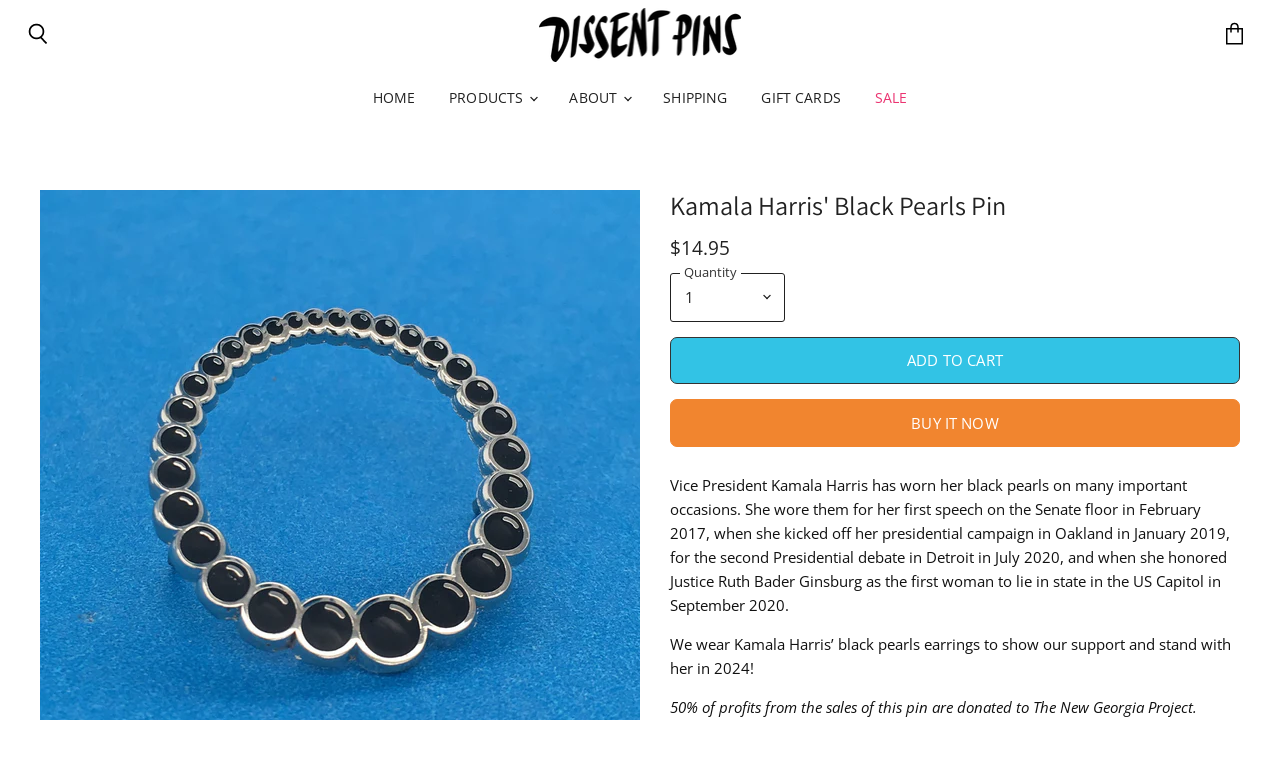

--- FILE ---
content_type: text/html; charset=utf-8
request_url: https://dissentpins.com/collections/kamala-harris/products/kamala-harris-black-pearls-pin
body_size: 70729
content:















<!doctype html>
<html class="no-js no-touch" lang="en">
  <head>
               <script type='text/javascript'>var easylockdownLocationDisabled = true;</script> <script type='text/javascript' src='//dissentpins.com/apps/easylockdown/easylockdown-1.0.8.min.js' data-no-instant></script> <script type='text/javascript'>if( typeof InstantClick == 'object' ) easylockdown.clearData();</script> <style type="text/css">#easylockdown-password-form{padding:30px 0;text-align:center}#easylockdown-wrapper,.easylockdown-form-holder{display:inline-block}#easylockdown-password{vertical-align:top;margin-bottom:16px;padding:8px 15px;line-height:1.2em;outline:0;box-shadow:none}#easylockdown-password-error{display:none;color:#fb8077;text-align:left}#easylockdown-password-error.easylockdown-error{border:1px solid #fb8077}#easylockdown-password-form-button:not(.easylockdown-native-styles){vertical-align:top;display:inline-block!important;height:auto!important;padding:8px 15px;background:#777;border-radius:3px;color:#fff!important;line-height:1.2em;text-decoration:none!important}.easylockdown-instantclick-fix,.easylockdown-item-selector{position:absolute;z-index:-999;display:none;height:0;width:0;font-size:0;line-height:0}.easylockdown-collection-item[data-eld-loc-can],.easylockdown-item-selector+*,.easylockdown-item[data-eld-loc-can]{display:none}.easylockdown404-content-container{padding:50px;text-align:center}.easylockdown404-title-holder .easylockdown-title-404{display:block;margin:0 0 1rem;font-size:2rem;line-height:2.5rem}</style> 






















<script type='text/javascript'>easylockdown.hideLinks.push('*[href$="/pages/wholesale-homepage"]');</script>


















<script type='text/javascript'>easylockdown.hideLinksListByAuth.can['fa1fe15424'] = '*[href$="/pages/reps"]';</script>



<script type='text/javascript'>
  if( typeof easylockdown == 'object' ) {
    easylockdown.localeRootUrl = '';
    easylockdown.routerByLocation(); 

    easylockdown.onReady(function(e){
      easylockdown.hideAllLinks();
    });
  }
</script>



<!-- https://apps.shopify.com/social-preview-builder preview builder app extension first part start -->




  <meta property="og:image" content="http://cdnsp.previewbuilder.com/p/17464337/6152129413304.png?v=a8aba7c7584566e38c94bca7897e306e">
  <meta property="og:image:secure_url" content="https://cdnsp.previewbuilder.com/p/17464337/6152129413304.png?v=a8aba7c7584566e38c94bca7897e306e">
  <meta property="og:image:width" content="1200">
  <meta property="og:image:height" content="628">
  <meta property="twitter:image" content="https://cdnsp.previewbuilder.com/p/17464337/6152129413304.png?v=a8aba7c7584566e38c94bca7897e306e">
  <meta property="twitter:card" content="summary_large_image">

<!-- preview builder app extension first part end -->
<!-- Start of Shoplift scripts -->
<style>.shoplift-hide { opacity: 0 !important; }</style>
<script type="text/javascript">(function(){var E=Object.defineProperty;var $=(l,u,m)=>u in l?E(l,u,{enumerable:!0,configurable:!0,writable:!0,value:m}):l[u]=m;var f=(l,u,m)=>($(l,typeof u!="symbol"?u+"":u,m),m);(function(){"use strict";function l(o,s){var e=m(o,s,"get");return A(o,e)}function u(o,s,e){var t=m(o,s,"set");return j(o,t,e),e}function m(o,s,e){if(!s.has(o))throw new TypeError("attempted to "+e+" private field on non-instance");return s.get(o)}function A(o,s){return s.get?s.get.call(o):s.value}function j(o,s,e){if(s.set)s.set.call(o,e);else{if(!s.writable)throw new TypeError("attempted to set read only private field");s.value=e}}function y(o,s,e){if(!s.has(o))throw new TypeError("attempted to get private field on non-instance");return e}function C(o,s){if(s.has(o))throw new TypeError("Cannot initialize the same private elements twice on an object")}function V(o,s,e){C(o,s),s.set(o,e)}function z(o,s){C(o,s),s.add(o)}var L=[" daum[ /]"," deusu/"," yadirectfetcher","(?:^| )site","(?:^|[^g])news","@[a-z]","\\(at\\)[a-z]","\\(github\\.com/","\\[at\\][a-z]","^12345","^<","^[\\w \\.\\-\\(\\)]+(/v?\\d+(\\.\\d+)?(\\.\\d{1,10})?)?$","^[^ ]{50,}$","^active","^ad muncher","^amaya","^anglesharp/","^anonymous","^avsdevicesdk/","^axios/","^bidtellect/","^biglotron","^btwebclient/","^castro","^clamav[ /]","^client/","^cobweb/","^coccoc","^custom","^ddg[_-]android","^discourse","^dispatch/\\d","^downcast/","^duckduckgo","^facebook","^fdm[ /]\\d","^getright/","^gozilla/","^hatena","^hobbit","^hotzonu","^hwcdn/","^jeode/","^jetty/","^jigsaw","^linkdex","^lwp[-: ]","^metauri","^microsoft bits","^movabletype","^mozilla/\\d\\.\\d \\(compatible;?\\)$","^mozilla/\\d\\.\\d \\w*$","^navermailapp","^netsurf","^offline explorer","^php","^postman","^postrank","^python","^read","^reed","^restsharp/","^snapchat","^space bison","^svn","^swcd ","^taringa","^test certificate info","^thumbor/","^tumblr/","^user-agent:mozilla","^valid","^venus/fedoraplanet","^w3c","^webbandit/","^webcopier","^wget","^whatsapp","^xenu link sleuth","^yahoo","^yandex","^zdm/\\d","^zoom marketplace/","^$","adbeat\\.com","appinsights","archive","ask jeeves/teoma","bit\\.ly/","bluecoat drtr","bot","browsex","burpcollaborator","capture","catch","check","chrome-lighthouse","chromeframe","cloud","crawl","cryptoapi","dareboost","datanyze","dataprovider","dejaclick","dmbrowser","download","evc-batch/","feed","firephp","freesafeip","ghost","gomezagent","google","headlesschrome/","http","httrack","hubspot marketing grader","hydra","ibisbrowser","images","iplabel","ips-agent","java","library","mail\\.ru/","manager","monitor","morningscore/","neustar wpm","nutch","offbyone","optimize","pageburst","pagespeed","perl","phantom","pingdom","powermarks","preview","proxy","ptst[ /]\\d","reader","rexx;","rigor","rss","scan","scrape","search","serp ?reputation ?management","server","sogou","sparkler/","speedcurve","spider","splash","statuscake","stumbleupon\\.com","supercleaner","synapse","synthetic","taginspector/","torrent","tracemyfile","transcoder","trendsmapresolver","twingly recon","url","virtuoso","wappalyzer","webglance","webkit2png","websitemetadataretriever","whatcms/","wordpress","zgrab"];function I(o){try{new RegExp("(?<! cu)bot").test("dangerbot")}catch{return o}return[["bot","(?<! cu)bot"],["google","(?<! (?:channel/|google/))google(?!(app|/google| pixel))"],["http","(?<!(?:lib))http"],["java","java(?!;)"],["search","(?<! ya(?:yandex)?)search"]].forEach(s=>{let[e,t]=s;const i=o.lastIndexOf(e);~i&&o.splice(i,1,t)}),o}I(L);const R="i";var w=new WeakMap,b=new WeakMap,x=new WeakSet,S=new WeakSet;class T{constructor(s){return z(this,S),z(this,x),V(this,w,{writable:!0,value:void 0}),V(this,b,{writable:!0,value:void 0}),u(this,w,s||L.slice()),y(this,x,P).call(this),Object.defineProperties(t=>this.test(t),Object.entries(Object.getOwnPropertyDescriptors(T.prototype)).reduce((t,i)=>{let[a,n]=i;return typeof n.value=="function"&&Object.assign(t,{[a]:{value:this[a].bind(this)}}),typeof n.get=="function"&&Object.assign(t,{[a]:{get:()=>this[a]}}),t},{}))}get pattern(){return new RegExp(l(this,b))}test(s){return!!s&&l(this,b).test(s)}find(){const e=(arguments.length>0&&arguments[0]!==void 0?arguments[0]:"").match(l(this,b));return e&&e[0]}matches(){let s=arguments.length>0&&arguments[0]!==void 0?arguments[0]:"";return l(this,w).filter(e=>new RegExp(e,R).test(s))}clear(){let s=arguments.length>0&&arguments[0]!==void 0?arguments[0]:"";this.exclude(this.matches(s))}extend(){let s=arguments.length>0&&arguments[0]!==void 0?arguments[0]:[];[].push.apply(l(this,w),s.filter(e=>y(this,S,q).call(this,e)===-1).map(e=>e.toLowerCase())),y(this,x,P).call(this)}exclude(){let s=arguments.length>0&&arguments[0]!==void 0?arguments[0]:[],{length:e}=s;for(;e--;){const t=y(this,S,q).call(this,s[e]);t>-1&&l(this,w).splice(t,1)}y(this,x,P).call(this)}spawn(s){return new T(s||l(this,w))}}function P(){u(this,b,new RegExp(l(this,w).join("|"),R))}function q(o){return l(this,w).indexOf(o.toLowerCase())}const _=new T;class O{constructor(s,e,t){f(this,"shop");f(this,"storageSessionKey");f(this,"host");f(this,"cssHideClass");f(this,"rootPath");this.shop=s,this.storageSessionKey=`SHOPLIFT_SESSION_${this.shop}`,this.host=e,this.cssHideClass=t,this.rootPath="/"}getLocalVisitor(){const s=window.localStorage.getItem(this.storageSessionKey);if(s)try{return JSON.parse(s)}catch{}return null}flagProcessing(s){const e=this.getLocalVisitor();e&&(e.isProcessing=s,this.updateLocalStorage(e))}async getRemoteVisitor(s){return(await this.makeRequest({method:"get",url:`${this.host}/api/v0/visitors/${s}`})).data}getUTMValue(s){const t=decodeURIComponent(window.location.search.substring(1)).split("&");for(let i=0;i<t.length;i++){const a=t[i].split("=");if(a[0]===s)return a[1]||null}return null}hidePage(){this.cssHideClass&&!window.document.documentElement.classList.contains(this.cssHideClass)&&(window.document.documentElement.classList.add(this.cssHideClass),setTimeout(this.removeAsyncHide(this.cssHideClass),2e3))}showPage(){this.cssHideClass&&this.removeAsyncHide(this.cssHideClass)()}getDeviceType(){function s(){let t=!1;return function(i){(/(android|bb\d+|meego).+mobile|avantgo|bada\/|blackberry|blazer|compal|elaine|fennec|hiptop|iemobile|ip(hone|od)|iris|kindle|lge |maemo|midp|mmp|mobile.+firefox|netfront|opera m(ob|in)i|palm( os)?|phone|p(ixi|re)\/|plucker|pocket|psp|series(4|6)0|symbian|treo|up\.(browser|link)|vodafone|wap|windows ce|xda|xiino/i.test(i)||/1207|6310|6590|3gso|4thp|50[1-6]i|770s|802s|a wa|abac|ac(er|oo|s\-)|ai(ko|rn)|al(av|ca|co)|amoi|an(ex|ny|yw)|aptu|ar(ch|go)|as(te|us)|attw|au(di|\-m|r |s )|avan|be(ck|ll|nq)|bi(lb|rd)|bl(ac|az)|br(e|v)w|bumb|bw\-(n|u)|c55\/|capi|ccwa|cdm\-|cell|chtm|cldc|cmd\-|co(mp|nd)|craw|da(it|ll|ng)|dbte|dc\-s|devi|dica|dmob|do(c|p)o|ds(12|\-d)|el(49|ai)|em(l2|ul)|er(ic|k0)|esl8|ez([4-7]0|os|wa|ze)|fetc|fly(\-|_)|g1 u|g560|gene|gf\-5|g\-mo|go(\.w|od)|gr(ad|un)|haie|hcit|hd\-(m|p|t)|hei\-|hi(pt|ta)|hp( i|ip)|hs\-c|ht(c(\-| |_|a|g|p|s|t)|tp)|hu(aw|tc)|i\-(20|go|ma)|i230|iac( |\-|\/)|ibro|idea|ig01|ikom|im1k|inno|ipaq|iris|ja(t|v)a|jbro|jemu|jigs|kddi|keji|kgt( |\/)|klon|kpt |kwc\-|kyo(c|k)|le(no|xi)|lg( g|\/(k|l|u)|50|54|\-[a-w])|libw|lynx|m1\-w|m3ga|m50\/|ma(te|ui|xo)|mc(01|21|ca)|m\-cr|me(rc|ri)|mi(o8|oa|ts)|mmef|mo(01|02|bi|de|do|t(\-| |o|v)|zz)|mt(50|p1|v )|mwbp|mywa|n10[0-2]|n20[2-3]|n30(0|2)|n50(0|2|5)|n7(0(0|1)|10)|ne((c|m)\-|on|tf|wf|wg|wt)|nok(6|i)|nzph|o2im|op(ti|wv)|oran|owg1|p800|pan(a|d|t)|pdxg|pg(13|\-([1-8]|c))|phil|pire|pl(ay|uc)|pn\-2|po(ck|rt|se)|prox|psio|pt\-g|qa\-a|qc(07|12|21|32|60|\-[2-7]|i\-)|qtek|r380|r600|raks|rim9|ro(ve|zo)|s55\/|sa(ge|ma|mm|ms|ny|va)|sc(01|h\-|oo|p\-)|sdk\/|se(c(\-|0|1)|47|mc|nd|ri)|sgh\-|shar|sie(\-|m)|sk\-0|sl(45|id)|sm(al|ar|b3|it|t5)|so(ft|ny)|sp(01|h\-|v\-|v )|sy(01|mb)|t2(18|50)|t6(00|10|18)|ta(gt|lk)|tcl\-|tdg\-|tel(i|m)|tim\-|t\-mo|to(pl|sh)|ts(70|m\-|m3|m5)|tx\-9|up(\.b|g1|si)|utst|v400|v750|veri|vi(rg|te)|vk(40|5[0-3]|\-v)|vm40|voda|vulc|vx(52|53|60|61|70|80|81|83|85|98)|w3c(\-| )|webc|whit|wi(g |nc|nw)|wmlb|wonu|x700|yas\-|your|zeto|zte\-/i.test(i.substr(0,4)))&&(t=!0)}(navigator.userAgent||navigator.vendor),t}function e(){let t=!1;return function(i){(/android|ipad|playbook|silk/i.test(i)||/1207|6310|6590|3gso|4thp|50[1-6]i|770s|802s|a wa|abac|ac(er|oo|s\-)|ai(ko|rn)|al(av|ca|co)|amoi|an(ex|ny|yw)|aptu|ar(ch|go)|as(te|us)|attw|au(di|\-m|r |s )|avan|be(ck|ll|nq)|bi(lb|rd)|bl(ac|az)|br(e|v)w|bumb|bw\-(n|u)|c55\/|capi|ccwa|cdm\-|cell|chtm|cldc|cmd\-|co(mp|nd)|craw|da(it|ll|ng)|dbte|dc\-s|devi|dica|dmob|do(c|p)o|ds(12|\-d)|el(49|ai)|em(l2|ul)|er(ic|k0)|esl8|ez([4-7]0|os|wa|ze)|fetc|fly(\-|_)|g1 u|g560|gene|gf\-5|g\-mo|go(\.w|od)|gr(ad|un)|haie|hcit|hd\-(m|p|t)|hei\-|hi(pt|ta)|hp( i|ip)|hs\-c|ht(c(\-| |_|a|g|p|s|t)|tp)|hu(aw|tc)|i\-(20|go|ma)|i230|iac( |\-|\/)|ibro|idea|ig01|ikom|im1k|inno|ipaq|iris|ja(t|v)a|jbro|jemu|jigs|kddi|keji|kgt( |\/)|klon|kpt |kwc\-|kyo(c|k)|le(no|xi)|lg( g|\/(k|l|u)|50|54|\-[a-w])|libw|lynx|m1\-w|m3ga|m50\/|ma(te|ui|xo)|mc(01|21|ca)|m\-cr|me(rc|ri)|mi(o8|oa|ts)|mmef|mo(01|02|bi|de|do|t(\-| |o|v)|zz)|mt(50|p1|v )|mwbp|mywa|n10[0-2]|n20[2-3]|n30(0|2)|n50(0|2|5)|n7(0(0|1)|10)|ne((c|m)\-|on|tf|wf|wg|wt)|nok(6|i)|nzph|o2im|op(ti|wv)|oran|owg1|p800|pan(a|d|t)|pdxg|pg(13|\-([1-8]|c))|phil|pire|pl(ay|uc)|pn\-2|po(ck|rt|se)|prox|psio|pt\-g|qa\-a|qc(07|12|21|32|60|\-[2-7]|i\-)|qtek|r380|r600|raks|rim9|ro(ve|zo)|s55\/|sa(ge|ma|mm|ms|ny|va)|sc(01|h\-|oo|p\-)|sdk\/|se(c(\-|0|1)|47|mc|nd|ri)|sgh\-|shar|sie(\-|m)|sk\-0|sl(45|id)|sm(al|ar|b3|it|t5)|so(ft|ny)|sp(01|h\-|v\-|v )|sy(01|mb)|t2(18|50)|t6(00|10|18)|ta(gt|lk)|tcl\-|tdg\-|tel(i|m)|tim\-|t\-mo|to(pl|sh)|ts(70|m\-|m3|m5)|tx\-9|up(\.b|g1|si)|utst|v400|v750|veri|vi(rg|te)|vk(40|5[0-3]|\-v)|vm40|voda|vulc|vx(52|53|60|61|70|80|81|83|85|98)|w3c(\-| )|webc|whit|wi(g |nc|nw)|wmlb|wonu|x700|yas\-|your|zeto|zte\-/i.test(i.substr(0,4)))&&(t=!0)}(navigator.userAgent||navigator.vendor),t}return s()?"mobile":e()?"tablet":"desktop"}removeAsyncHide(s){return()=>{s&&window.document.documentElement.classList.remove(s)}}async sendCartEvent(s){let e=await this.makeRequest({method:"get",url:`${window.location.origin}/cart.js`});e.data.note===null&&(e=await this.makeRequest({method:"post",url:`${window.location.origin}/cart/update.js`,data:JSON.stringify({note:""})}));const t={session_id:s,...e.data};await this.makeRequest({method:"post",url:`${this.host}/api/events/cart`,data:JSON.stringify(t)})}async makeRequest(s){const{url:e,method:t,headers:i}=s;return await new Promise((a,n)=>{const r=new XMLHttpRequest;if(r.open(t.toUpperCase(),e,!0),(!i||!i.Accept)&&r.setRequestHeader("Accept","application/json"),(!i||!i["Content-Type"])&&r.setRequestHeader("Content-Type","application/json"),i)for(const d in i)r.setRequestHeader(d,i[d]);(this.host.includes("ngrok.io")||this.host.includes("ngrok-free.app"))&&r.setRequestHeader("ngrok-skip-browser-warning","1234"),r.send(s.data),r.onreadystatechange=function(){if(this.readyState===XMLHttpRequest.DONE)if(this.status>=200&&this.status<400){const d={text:r.responseText,data:{}};try{d.data=JSON.parse(r.responseText)}catch{}a(d)}else n()}})}updateLocalStorage(s){window.localStorage.setItem(this.storageSessionKey,JSON.stringify(s))}getChannel(s){var t;return((t=[{"name":"cross-network","test":(v) => new RegExp(".*cross-network.*", "i").test(v.utmCampaign)},{"name":"direct","test":(v) => v.utmSource === "" && v.utmMedium === ""},{"name":"paid-shopping","test":(v) => (new RegExp("^(?:Google|IGShopping|aax-us-east.amazon-adsystem.com|aax.amazon-adsystem.com|alibaba|alibaba.com|amazon|amazon.co.uk|amazon.com|apps.shopify.com|checkout.shopify.com|checkout.stripe.com|cr.shopping.naver.com|cr2.shopping.naver.com|ebay|ebay.co.uk|ebay.com|ebay.com.au|ebay.de|etsy|etsy.com|m.alibaba.com|m.shopping.naver.com|mercadolibre|mercadolibre.com|mercadolibre.com.ar|mercadolibre.com.mx|message.alibaba.com|msearch.shopping.naver.com|nl.shopping.net|no.shopping.net|offer.alibaba.com|one.walmart.com|order.shopping.yahoo.co.jp|partners.shopify.com|s3.amazonaws.com|se.shopping.net|shop.app|shopify|shopify.com|shopping.naver.com|shopping.yahoo.co.jp|shopping.yahoo.com|shopzilla|shopzilla.com|simplycodes.com|store.shopping.yahoo.co.jp|stripe|stripe.com|uk.shopping.net|walmart|walmart.com)$", "i").test(v.utmSource) || new RegExp("^(.*(([^a-df-z]|^)shop|shopping).*)$", "i").test(v.utmCampaign)) && new RegExp("^(.*cp.*|ppc|retargeting|paid.*)$", "i").test(v.utmMedium)},{"name":"paid-search","test":(v) => new RegExp("^(?:360.cn|alice|aol|ar.search.yahoo.com|ask|at.search.yahoo.com|au.search.yahoo.com|auone|avg|babylon|baidu|biglobe|biglobe.co.jp|biglobe.ne.jp|bing|br.search.yahoo.com|ca.search.yahoo.com|centrum.cz|ch.search.yahoo.com|cl.search.yahoo.com|cn.bing.com|cnn|co.search.yahoo.com|comcast|conduit|daum|daum.net|de.search.yahoo.com|dk.search.yahoo.com|dogpile|dogpile.com|duckduckgo|ecosia.org|email.seznam.cz|eniro|es.search.yahoo.com|espanol.search.yahoo.com|exalead.com|excite.com|fi.search.yahoo.com|firmy.cz|fr.search.yahoo.com|globo|go.mail.ru|google|google-play|hk.search.yahoo.com|id.search.yahoo.com|in.search.yahoo.com|incredimail|it.search.yahoo.com|kvasir|lens.google.com|lite.qwant.com|lycos|m.baidu.com|m.naver.com|m.search.naver.com|m.sogou.com|mail.rambler.ru|mail.yandex.ru|malaysia.search.yahoo.com|msn|msn.com|mx.search.yahoo.com|najdi|naver|naver.com|news.google.com|nl.search.yahoo.com|no.search.yahoo.com|ntp.msn.com|nz.search.yahoo.com|onet|onet.pl|pe.search.yahoo.com|ph.search.yahoo.com|pl.search.yahoo.com|play.google.com|qwant|qwant.com|rakuten|rakuten.co.jp|rambler|rambler.ru|se.search.yahoo.com|search-results|search.aol.co.uk|search.aol.com|search.google.com|search.smt.docomo.ne.jp|search.ukr.net|secureurl.ukr.net|seznam|seznam.cz|sg.search.yahoo.com|so.com|sogou|sogou.com|sp-web.search.auone.jp|startsiden|startsiden.no|suche.aol.de|terra|th.search.yahoo.com|tr.search.yahoo.com|tut.by|tw.search.yahoo.com|uk.search.yahoo.com|ukr|us.search.yahoo.com|virgilio|vn.search.yahoo.com|wap.sogou.com|webmaster.yandex.ru|websearch.rakuten.co.jp|yahoo|yahoo.co.jp|yahoo.com|yandex|yandex.by|yandex.com|yandex.com.tr|yandex.fr|yandex.kz|yandex.ru|yandex.ua|yandex.uz|zen.yandex.ru)$", "i").test(v.utmSource) && new RegExp("^(.*cp.*|ppc|retargeting|paid.*)$", "i").test(v.utmMedium)},{"name":"paid-social","test":(v) => new RegExp("^(?:43things|43things.com|51.com|5ch.net|Hatena|ImageShack|academia.edu|activerain|activerain.com|activeworlds|activeworlds.com|addthis|addthis.com|airg.ca|allnurses.com|allrecipes.com|alumniclass|alumniclass.com|ameba.jp|ameblo.jp|americantowns|americantowns.com|amp.reddit.com|ancestry.com|anobii|anobii.com|answerbag|answerbag.com|answers.yahoo.com|aolanswers|aolanswers.com|apps.facebook.com|ar.pinterest.com|artstation.com|askubuntu|askubuntu.com|asmallworld.com|athlinks|athlinks.com|away.vk.com|awe.sm|b.hatena.ne.jp|baby-gaga|baby-gaga.com|babyblog.ru|badoo|badoo.com|bebo|bebo.com|beforeitsnews|beforeitsnews.com|bharatstudent|bharatstudent.com|biip.no|biswap.org|bit.ly|blackcareernetwork.com|blackplanet|blackplanet.com|blip.fm|blog.com|blog.feedspot.com|blog.goo.ne.jp|blog.naver.com|blog.yahoo.co.jp|blogg.no|bloggang.com|blogger|blogger.com|blogher|blogher.com|bloglines|bloglines.com|blogs.com|blogsome|blogsome.com|blogspot|blogspot.com|blogster|blogster.com|blurtit|blurtit.com|bookmarks.yahoo.co.jp|bookmarks.yahoo.com|br.pinterest.com|brightkite|brightkite.com|brizzly|brizzly.com|business.facebook.com|buzzfeed|buzzfeed.com|buzznet|buzznet.com|cafe.naver.com|cafemom|cafemom.com|camospace|camospace.com|canalblog.com|care.com|care2|care2.com|caringbridge.org|catster|catster.com|cbnt.io|cellufun|cellufun.com|centerblog.net|chat.zalo.me|chegg.com|chicagonow|chicagonow.com|chiebukuro.yahoo.co.jp|classmates|classmates.com|classquest|classquest.com|co.pinterest.com|cocolog-nifty|cocolog-nifty.com|copainsdavant.linternaute.com|couchsurfing.org|cozycot|cozycot.com|cross.tv|crunchyroll|crunchyroll.com|cyworld|cyworld.com|cz.pinterest.com|d.hatena.ne.jp|dailystrength.org|deluxe.com|deviantart|deviantart.com|dianping|dianping.com|digg|digg.com|diigo|diigo.com|discover.hubpages.com|disqus|disqus.com|dogster|dogster.com|dol2day|dol2day.com|doostang|doostang.com|dopplr|dopplr.com|douban|douban.com|draft.blogger.com|draugiem.lv|drugs-forum|drugs-forum.com|dzone|dzone.com|edublogs.org|elftown|elftown.com|epicurious.com|everforo.com|exblog.jp|extole|extole.com|facebook|facebook.com|faceparty|faceparty.com|fandom.com|fanpop|fanpop.com|fark|fark.com|fb|fb.me|fc2|fc2.com|feedspot|feministing|feministing.com|filmaffinity|filmaffinity.com|flickr|flickr.com|flipboard|flipboard.com|folkdirect|folkdirect.com|foodservice|foodservice.com|forums.androidcentral.com|forums.crackberry.com|forums.imore.com|forums.nexopia.com|forums.webosnation.com|forums.wpcentral.com|fotki|fotki.com|fotolog|fotolog.com|foursquare|foursquare.com|free.facebook.com|friendfeed|friendfeed.com|fruehstueckstreff.org|fubar|fubar.com|gaiaonline|gaiaonline.com|gamerdna|gamerdna.com|gather.com|geni.com|getpocket.com|glassboard|glassboard.com|glassdoor|glassdoor.com|godtube|godtube.com|goldenline.pl|goldstar|goldstar.com|goo.gl|gooblog|goodreads|goodreads.com|google+|googlegroups.com|googleplus|govloop|govloop.com|gowalla|gowalla.com|gree.jp|groups.google.com|gulli.com|gutefrage.net|habbo|habbo.com|hi5|hi5.com|hootsuite|hootsuite.com|houzz|houzz.com|hoverspot|hoverspot.com|hr.com|hu.pinterest.com|hubculture|hubculture.com|hubpages.com|hyves.net|hyves.nl|ibibo|ibibo.com|id.pinterest.com|identi.ca|ig|imageshack.com|imageshack.us|imvu|imvu.com|in.pinterest.com|insanejournal|insanejournal.com|instagram|instagram.com|instapaper|instapaper.com|internations.org|interpals.net|intherooms|intherooms.com|irc-galleria.net|is.gd|italki|italki.com|jammerdirect|jammerdirect.com|jappy.com|jappy.de|kaboodle.com|kakao|kakao.com|kakaocorp.com|kaneva|kaneva.com|kin.naver.com|l.facebook.com|l.instagram.com|l.messenger.com|last.fm|librarything|librarything.com|lifestream.aol.com|line|line.me|linkedin|linkedin.com|listal|listal.com|listography|listography.com|livedoor.com|livedoorblog|livejournal|livejournal.com|lm.facebook.com|lnkd.in|m.blog.naver.com|m.cafe.naver.com|m.facebook.com|m.kin.naver.com|m.vk.com|m.yelp.com|mbga.jp|medium.com|meetin.org|meetup|meetup.com|meinvz.net|meneame.net|menuism.com|messages.google.com|messages.yahoo.co.jp|messenger|messenger.com|mix.com|mixi.jp|mobile.facebook.com|mocospace|mocospace.com|mouthshut|mouthshut.com|movabletype|movabletype.com|mubi|mubi.com|my.opera.com|myanimelist.net|myheritage|myheritage.com|mylife|mylife.com|mymodernmet|mymodernmet.com|myspace|myspace.com|netvibes|netvibes.com|news.ycombinator.com|newsshowcase|nexopia|ngopost.org|niconico|nicovideo.jp|nightlifelink|nightlifelink.com|ning|ning.com|nl.pinterest.com|odnoklassniki.ru|odnoklassniki.ua|okwave.jp|old.reddit.com|oneworldgroup.org|onstartups|onstartups.com|opendiary|opendiary.com|oshiete.goo.ne.jp|out.reddit.com|over-blog.com|overblog.com|paper.li|partyflock.nl|photobucket|photobucket.com|pinboard|pinboard.in|pingsta|pingsta.com|pinterest|pinterest.at|pinterest.ca|pinterest.ch|pinterest.cl|pinterest.co.kr|pinterest.co.uk|pinterest.com|pinterest.com.au|pinterest.com.mx|pinterest.de|pinterest.es|pinterest.fr|pinterest.it|pinterest.jp|pinterest.nz|pinterest.ph|pinterest.pt|pinterest.ru|pinterest.se|pixiv.net|pl.pinterest.com|playahead.se|plurk|plurk.com|plus.google.com|plus.url.google.com|pocket.co|posterous|posterous.com|pro.homeadvisor.com|pulse.yahoo.com|qapacity|qapacity.com|quechup|quechup.com|quora|quora.com|qzone.qq.com|ravelry|ravelry.com|reddit|reddit.com|redux|redux.com|renren|renren.com|researchgate.net|reunion|reunion.com|reverbnation|reverbnation.com|rtl.de|ryze|ryze.com|salespider|salespider.com|scoop.it|screenrant|screenrant.com|scribd|scribd.com|scvngr|scvngr.com|secondlife|secondlife.com|serverfault|serverfault.com|shareit|sharethis|sharethis.com|shvoong.com|sites.google.com|skype|skyrock|skyrock.com|slashdot.org|slideshare.net|smartnews.com|snapchat|snapchat.com|social|sociallife.com.br|socialvibe|socialvibe.com|spaces.live.com|spoke|spoke.com|spruz|spruz.com|ssense.com|stackapps|stackapps.com|stackexchange|stackexchange.com|stackoverflow|stackoverflow.com|stardoll.com|stickam|stickam.com|studivz.net|suomi24.fi|superuser|superuser.com|sweeva|sweeva.com|t.co|t.me|tagged|tagged.com|taggedmail|taggedmail.com|talkbiznow|talkbiznow.com|taringa.net|techmeme|techmeme.com|tencent|tencent.com|tiktok|tiktok.com|tinyurl|tinyurl.com|toolbox|toolbox.com|touch.facebook.com|tr.pinterest.com|travellerspoint|travellerspoint.com|tripadvisor|tripadvisor.com|trombi|trombi.com|trustpilot|tudou|tudou.com|tuenti|tuenti.com|tumblr|tumblr.com|tweetdeck|tweetdeck.com|twitter|twitter.com|twoo.com|typepad|typepad.com|unblog.fr|urbanspoon.com|ushareit.com|ushi.cn|vampirefreaks|vampirefreaks.com|vampirerave|vampirerave.com|vg.no|video.ibm.com|vk.com|vkontakte.ru|wakoopa|wakoopa.com|wattpad|wattpad.com|web.facebook.com|web.skype.com|webshots|webshots.com|wechat|wechat.com|weebly|weebly.com|weibo|weibo.com|wer-weiss-was.de|weread|weread.com|whatsapp|whatsapp.com|wiki.answers.com|wikihow.com|wikitravel.org|woot.com|wordpress|wordpress.com|wordpress.org|xanga|xanga.com|xing|xing.com|yahoo-mbga.jp|yammer|yammer.com|yelp|yelp.co.uk|yelp.com|youroom.in|za.pinterest.com|zalo|zoo.gr|zooppa|zooppa.com)$", "i").test(v.utmSource) && new RegExp("^(.*cp.*|ppc|retargeting|paid.*)$", "i").test(v.utmMedium)},{"name":"paid-video","test":(v) => new RegExp("^(?:blog.twitch.tv|crackle|crackle.com|curiositystream|curiositystream.com|d.tube|dailymotion|dailymotion.com|dashboard.twitch.tv|disneyplus|disneyplus.com|fast.wistia.net|help.hulu.com|help.netflix.com|hulu|hulu.com|id.twitch.tv|iq.com|iqiyi|iqiyi.com|jobs.netflix.com|justin.tv|m.twitch.tv|m.youtube.com|music.youtube.com|netflix|netflix.com|player.twitch.tv|player.vimeo.com|ted|ted.com|twitch|twitch.tv|utreon|utreon.com|veoh|veoh.com|viadeo.journaldunet.com|vimeo|vimeo.com|wistia|wistia.com|youku|youku.com|youtube|youtube.com)$", "i").test(v.utmSource) && new RegExp("^(.*cp.*|ppc|retargeting|paid.*)$", "i").test(v.utmMedium)},{"name":"display","test":(v) => new RegExp("^(?:display|banner|expandable|interstitial|cpm)$", "i").test(v.utmMedium)},{"name":"paid-other","test":(v) => new RegExp("^(.*cp.*|ppc|retargeting|paid.*)$", "i").test(v.utmMedium)},{"name":"organic-shopping","test":(v) => new RegExp("^(?:360.cn|alice|aol|ar.search.yahoo.com|ask|at.search.yahoo.com|au.search.yahoo.com|auone|avg|babylon|baidu|biglobe|biglobe.co.jp|biglobe.ne.jp|bing|br.search.yahoo.com|ca.search.yahoo.com|centrum.cz|ch.search.yahoo.com|cl.search.yahoo.com|cn.bing.com|cnn|co.search.yahoo.com|comcast|conduit|daum|daum.net|de.search.yahoo.com|dk.search.yahoo.com|dogpile|dogpile.com|duckduckgo|ecosia.org|email.seznam.cz|eniro|es.search.yahoo.com|espanol.search.yahoo.com|exalead.com|excite.com|fi.search.yahoo.com|firmy.cz|fr.search.yahoo.com|globo|go.mail.ru|google|google-play|hk.search.yahoo.com|id.search.yahoo.com|in.search.yahoo.com|incredimail|it.search.yahoo.com|kvasir|lens.google.com|lite.qwant.com|lycos|m.baidu.com|m.naver.com|m.search.naver.com|m.sogou.com|mail.rambler.ru|mail.yandex.ru|malaysia.search.yahoo.com|msn|msn.com|mx.search.yahoo.com|najdi|naver|naver.com|news.google.com|nl.search.yahoo.com|no.search.yahoo.com|ntp.msn.com|nz.search.yahoo.com|onet|onet.pl|pe.search.yahoo.com|ph.search.yahoo.com|pl.search.yahoo.com|play.google.com|qwant|qwant.com|rakuten|rakuten.co.jp|rambler|rambler.ru|se.search.yahoo.com|search-results|search.aol.co.uk|search.aol.com|search.google.com|search.smt.docomo.ne.jp|search.ukr.net|secureurl.ukr.net|seznam|seznam.cz|sg.search.yahoo.com|so.com|sogou|sogou.com|sp-web.search.auone.jp|startsiden|startsiden.no|suche.aol.de|terra|th.search.yahoo.com|tr.search.yahoo.com|tut.by|tw.search.yahoo.com|uk.search.yahoo.com|ukr|us.search.yahoo.com|virgilio|vn.search.yahoo.com|wap.sogou.com|webmaster.yandex.ru|websearch.rakuten.co.jp|yahoo|yahoo.co.jp|yahoo.com|yandex|yandex.by|yandex.com|yandex.com.tr|yandex.fr|yandex.kz|yandex.ru|yandex.ua|yandex.uz|zen.yandex.ru)$", "i").test(v.utmSource) || new RegExp("^(.*(([^a-df-z]|^)shop|shopping).*)$", "i").test(v.utmCampaign)},{"name":"organic-social","test":(v) => new RegExp("^(?:43things|43things.com|51.com|5ch.net|Hatena|ImageShack|academia.edu|activerain|activerain.com|activeworlds|activeworlds.com|addthis|addthis.com|airg.ca|allnurses.com|allrecipes.com|alumniclass|alumniclass.com|ameba.jp|ameblo.jp|americantowns|americantowns.com|amp.reddit.com|ancestry.com|anobii|anobii.com|answerbag|answerbag.com|answers.yahoo.com|aolanswers|aolanswers.com|apps.facebook.com|ar.pinterest.com|artstation.com|askubuntu|askubuntu.com|asmallworld.com|athlinks|athlinks.com|away.vk.com|awe.sm|b.hatena.ne.jp|baby-gaga|baby-gaga.com|babyblog.ru|badoo|badoo.com|bebo|bebo.com|beforeitsnews|beforeitsnews.com|bharatstudent|bharatstudent.com|biip.no|biswap.org|bit.ly|blackcareernetwork.com|blackplanet|blackplanet.com|blip.fm|blog.com|blog.feedspot.com|blog.goo.ne.jp|blog.naver.com|blog.yahoo.co.jp|blogg.no|bloggang.com|blogger|blogger.com|blogher|blogher.com|bloglines|bloglines.com|blogs.com|blogsome|blogsome.com|blogspot|blogspot.com|blogster|blogster.com|blurtit|blurtit.com|bookmarks.yahoo.co.jp|bookmarks.yahoo.com|br.pinterest.com|brightkite|brightkite.com|brizzly|brizzly.com|business.facebook.com|buzzfeed|buzzfeed.com|buzznet|buzznet.com|cafe.naver.com|cafemom|cafemom.com|camospace|camospace.com|canalblog.com|care.com|care2|care2.com|caringbridge.org|catster|catster.com|cbnt.io|cellufun|cellufun.com|centerblog.net|chat.zalo.me|chegg.com|chicagonow|chicagonow.com|chiebukuro.yahoo.co.jp|classmates|classmates.com|classquest|classquest.com|co.pinterest.com|cocolog-nifty|cocolog-nifty.com|copainsdavant.linternaute.com|couchsurfing.org|cozycot|cozycot.com|cross.tv|crunchyroll|crunchyroll.com|cyworld|cyworld.com|cz.pinterest.com|d.hatena.ne.jp|dailystrength.org|deluxe.com|deviantart|deviantart.com|dianping|dianping.com|digg|digg.com|diigo|diigo.com|discover.hubpages.com|disqus|disqus.com|dogster|dogster.com|dol2day|dol2day.com|doostang|doostang.com|dopplr|dopplr.com|douban|douban.com|draft.blogger.com|draugiem.lv|drugs-forum|drugs-forum.com|dzone|dzone.com|edublogs.org|elftown|elftown.com|epicurious.com|everforo.com|exblog.jp|extole|extole.com|facebook|facebook.com|faceparty|faceparty.com|fandom.com|fanpop|fanpop.com|fark|fark.com|fb|fb.me|fc2|fc2.com|feedspot|feministing|feministing.com|filmaffinity|filmaffinity.com|flickr|flickr.com|flipboard|flipboard.com|folkdirect|folkdirect.com|foodservice|foodservice.com|forums.androidcentral.com|forums.crackberry.com|forums.imore.com|forums.nexopia.com|forums.webosnation.com|forums.wpcentral.com|fotki|fotki.com|fotolog|fotolog.com|foursquare|foursquare.com|free.facebook.com|friendfeed|friendfeed.com|fruehstueckstreff.org|fubar|fubar.com|gaiaonline|gaiaonline.com|gamerdna|gamerdna.com|gather.com|geni.com|getpocket.com|glassboard|glassboard.com|glassdoor|glassdoor.com|godtube|godtube.com|goldenline.pl|goldstar|goldstar.com|goo.gl|gooblog|goodreads|goodreads.com|google+|googlegroups.com|googleplus|govloop|govloop.com|gowalla|gowalla.com|gree.jp|groups.google.com|gulli.com|gutefrage.net|habbo|habbo.com|hi5|hi5.com|hootsuite|hootsuite.com|houzz|houzz.com|hoverspot|hoverspot.com|hr.com|hu.pinterest.com|hubculture|hubculture.com|hubpages.com|hyves.net|hyves.nl|ibibo|ibibo.com|id.pinterest.com|identi.ca|ig|imageshack.com|imageshack.us|imvu|imvu.com|in.pinterest.com|insanejournal|insanejournal.com|instagram|instagram.com|instapaper|instapaper.com|internations.org|interpals.net|intherooms|intherooms.com|irc-galleria.net|is.gd|italki|italki.com|jammerdirect|jammerdirect.com|jappy.com|jappy.de|kaboodle.com|kakao|kakao.com|kakaocorp.com|kaneva|kaneva.com|kin.naver.com|l.facebook.com|l.instagram.com|l.messenger.com|last.fm|librarything|librarything.com|lifestream.aol.com|line|line.me|linkedin|linkedin.com|listal|listal.com|listography|listography.com|livedoor.com|livedoorblog|livejournal|livejournal.com|lm.facebook.com|lnkd.in|m.blog.naver.com|m.cafe.naver.com|m.facebook.com|m.kin.naver.com|m.vk.com|m.yelp.com|mbga.jp|medium.com|meetin.org|meetup|meetup.com|meinvz.net|meneame.net|menuism.com|messages.google.com|messages.yahoo.co.jp|messenger|messenger.com|mix.com|mixi.jp|mobile.facebook.com|mocospace|mocospace.com|mouthshut|mouthshut.com|movabletype|movabletype.com|mubi|mubi.com|my.opera.com|myanimelist.net|myheritage|myheritage.com|mylife|mylife.com|mymodernmet|mymodernmet.com|myspace|myspace.com|netvibes|netvibes.com|news.ycombinator.com|newsshowcase|nexopia|ngopost.org|niconico|nicovideo.jp|nightlifelink|nightlifelink.com|ning|ning.com|nl.pinterest.com|odnoklassniki.ru|odnoklassniki.ua|okwave.jp|old.reddit.com|oneworldgroup.org|onstartups|onstartups.com|opendiary|opendiary.com|oshiete.goo.ne.jp|out.reddit.com|over-blog.com|overblog.com|paper.li|partyflock.nl|photobucket|photobucket.com|pinboard|pinboard.in|pingsta|pingsta.com|pinterest|pinterest.at|pinterest.ca|pinterest.ch|pinterest.cl|pinterest.co.kr|pinterest.co.uk|pinterest.com|pinterest.com.au|pinterest.com.mx|pinterest.de|pinterest.es|pinterest.fr|pinterest.it|pinterest.jp|pinterest.nz|pinterest.ph|pinterest.pt|pinterest.ru|pinterest.se|pixiv.net|pl.pinterest.com|playahead.se|plurk|plurk.com|plus.google.com|plus.url.google.com|pocket.co|posterous|posterous.com|pro.homeadvisor.com|pulse.yahoo.com|qapacity|qapacity.com|quechup|quechup.com|quora|quora.com|qzone.qq.com|ravelry|ravelry.com|reddit|reddit.com|redux|redux.com|renren|renren.com|researchgate.net|reunion|reunion.com|reverbnation|reverbnation.com|rtl.de|ryze|ryze.com|salespider|salespider.com|scoop.it|screenrant|screenrant.com|scribd|scribd.com|scvngr|scvngr.com|secondlife|secondlife.com|serverfault|serverfault.com|shareit|sharethis|sharethis.com|shvoong.com|sites.google.com|skype|skyrock|skyrock.com|slashdot.org|slideshare.net|smartnews.com|snapchat|snapchat.com|social|sociallife.com.br|socialvibe|socialvibe.com|spaces.live.com|spoke|spoke.com|spruz|spruz.com|ssense.com|stackapps|stackapps.com|stackexchange|stackexchange.com|stackoverflow|stackoverflow.com|stardoll.com|stickam|stickam.com|studivz.net|suomi24.fi|superuser|superuser.com|sweeva|sweeva.com|t.co|t.me|tagged|tagged.com|taggedmail|taggedmail.com|talkbiznow|talkbiznow.com|taringa.net|techmeme|techmeme.com|tencent|tencent.com|tiktok|tiktok.com|tinyurl|tinyurl.com|toolbox|toolbox.com|touch.facebook.com|tr.pinterest.com|travellerspoint|travellerspoint.com|tripadvisor|tripadvisor.com|trombi|trombi.com|trustpilot|tudou|tudou.com|tuenti|tuenti.com|tumblr|tumblr.com|tweetdeck|tweetdeck.com|twitter|twitter.com|twoo.com|typepad|typepad.com|unblog.fr|urbanspoon.com|ushareit.com|ushi.cn|vampirefreaks|vampirefreaks.com|vampirerave|vampirerave.com|vg.no|video.ibm.com|vk.com|vkontakte.ru|wakoopa|wakoopa.com|wattpad|wattpad.com|web.facebook.com|web.skype.com|webshots|webshots.com|wechat|wechat.com|weebly|weebly.com|weibo|weibo.com|wer-weiss-was.de|weread|weread.com|whatsapp|whatsapp.com|wiki.answers.com|wikihow.com|wikitravel.org|woot.com|wordpress|wordpress.com|wordpress.org|xanga|xanga.com|xing|xing.com|yahoo-mbga.jp|yammer|yammer.com|yelp|yelp.co.uk|yelp.com|youroom.in|za.pinterest.com|zalo|zoo.gr|zooppa|zooppa.com)$", "i").test(v.utmSource) || new RegExp("^(?:social|social-network|social-media|sm|social network|social media)$", "i").test(v.utmMedium)},{"name":"organic-video","test":(v) => new RegExp("^(?:blog.twitch.tv|crackle|crackle.com|curiositystream|curiositystream.com|d.tube|dailymotion|dailymotion.com|dashboard.twitch.tv|disneyplus|disneyplus.com|fast.wistia.net|help.hulu.com|help.netflix.com|hulu|hulu.com|id.twitch.tv|iq.com|iqiyi|iqiyi.com|jobs.netflix.com|justin.tv|m.twitch.tv|m.youtube.com|music.youtube.com|netflix|netflix.com|player.twitch.tv|player.vimeo.com|ted|ted.com|twitch|twitch.tv|utreon|utreon.com|veoh|veoh.com|viadeo.journaldunet.com|vimeo|vimeo.com|wistia|wistia.com|youku|youku.com|youtube|youtube.com)$", "i").test(v.utmSource) || new RegExp("^(.*video.*)$", "i").test(v.utmMedium)},{"name":"organic-search","test":(v) => new RegExp("^(?:360.cn|alice|aol|ar.search.yahoo.com|ask|at.search.yahoo.com|au.search.yahoo.com|auone|avg|babylon|baidu|biglobe|biglobe.co.jp|biglobe.ne.jp|bing|br.search.yahoo.com|ca.search.yahoo.com|centrum.cz|ch.search.yahoo.com|cl.search.yahoo.com|cn.bing.com|cnn|co.search.yahoo.com|comcast|conduit|daum|daum.net|de.search.yahoo.com|dk.search.yahoo.com|dogpile|dogpile.com|duckduckgo|ecosia.org|email.seznam.cz|eniro|es.search.yahoo.com|espanol.search.yahoo.com|exalead.com|excite.com|fi.search.yahoo.com|firmy.cz|fr.search.yahoo.com|globo|go.mail.ru|google|google-play|hk.search.yahoo.com|id.search.yahoo.com|in.search.yahoo.com|incredimail|it.search.yahoo.com|kvasir|lens.google.com|lite.qwant.com|lycos|m.baidu.com|m.naver.com|m.search.naver.com|m.sogou.com|mail.rambler.ru|mail.yandex.ru|malaysia.search.yahoo.com|msn|msn.com|mx.search.yahoo.com|najdi|naver|naver.com|news.google.com|nl.search.yahoo.com|no.search.yahoo.com|ntp.msn.com|nz.search.yahoo.com|onet|onet.pl|pe.search.yahoo.com|ph.search.yahoo.com|pl.search.yahoo.com|play.google.com|qwant|qwant.com|rakuten|rakuten.co.jp|rambler|rambler.ru|se.search.yahoo.com|search-results|search.aol.co.uk|search.aol.com|search.google.com|search.smt.docomo.ne.jp|search.ukr.net|secureurl.ukr.net|seznam|seznam.cz|sg.search.yahoo.com|so.com|sogou|sogou.com|sp-web.search.auone.jp|startsiden|startsiden.no|suche.aol.de|terra|th.search.yahoo.com|tr.search.yahoo.com|tut.by|tw.search.yahoo.com|uk.search.yahoo.com|ukr|us.search.yahoo.com|virgilio|vn.search.yahoo.com|wap.sogou.com|webmaster.yandex.ru|websearch.rakuten.co.jp|yahoo|yahoo.co.jp|yahoo.com|yandex|yandex.by|yandex.com|yandex.com.tr|yandex.fr|yandex.kz|yandex.ru|yandex.ua|yandex.uz|zen.yandex.ru)$", "i").test(v.utmSource) || v.utmMedium.toLowerCase() === "organic"},{"name":"referral","test":(v) => new RegExp("^(?:referral|app|link)$", "i").test(v.utmMedium)},{"name":"email","test":(v) => new RegExp("^(?:email|e-mail|e_mail|e mail)$", "i").test(v.utmMedium) || new RegExp("^(?:email|e-mail|e_mail|e mail)$", "i").test(v.utmSource)},{"name":"affiliate","test":(v) => v.utmMedium.toLowerCase() === "affiliate"},{"name":"audio","test":(v) => v.utmMedium.toLowerCase() === "audio"},{"name":"sms","test":(v) => v.utmSource.toLowerCase() === "sms" || v.utmMedium.toLowerCase() === "sms"},{"name":"mobile-push-notification","test":(v) => v.utmSource.toLowerCase() === "firebase" || new RegExp("(?:.*mobile.*|.*notification.*|push$)", "i").test(v.utmMedium)}].find(i=>i.test(s)))==null?void 0:t.name)??"other"}}class H extends O{constructor(e,t,i,a,n){super(e,t,i);f(this,"testConfigs");f(this,"sendPageView",!1);this.testConfigs=n,this.sendPageView=!!a}async init(){var h,v,p,g;if(window.Shopify&&window.Shopify.designMode||window.location.href.includes("slScreenshot=true")||window.document.cookie.includes("preview_theme=1;")||_(navigator.userAgent))return;const e=this.getDeviceType(),t=((h=this.getUTMValue("utm_source"))==null?void 0:h.toLowerCase())??"",i=((v=this.getUTMValue("utm_medium"))==null?void 0:v.toLowerCase())??"",a=((p=this.getUTMValue("utm_campaign"))==null?void 0:p.toLowerCase())??"",n=((g=this.getUTMValue("utm_content"))==null?void 0:g.toLowerCase())??"",r=window.document.referrer;if(this.flagProcessing(!0),await this.handleVisitorTest(e,t,i,a,n,r))return;this.showPage();const c=await this.getVisitor();this.flagProcessing(!1),console.log("SHOPLIFT SCRIPT INITIALIZED!"),window.shoplift=!0,c&&(this.sendPageView&&await this.createPageView(c),await this.sendCartEvent(c.id))}async handleVisitorTest(e,t,i,a,n,r){const d={device:e!=="tablet"?e:"mobile",utmSource:t,utmMedium:i,utmCampaign:a,utmContent:n,referrer:r};let c=await this.getVisitor();const h=this.testsForUrl(),v=h.length>0;if(v&&c){const p=this.getVisitorHypothesis(c,h);if(p){const g=this.considerRedirect(p);return g&&this.redirect(p),g}}if(v){const p=await this.filterTestsByAudience(h,c,d);if(p.length===0)return c===null&&(c=this.createLocalVisitor(d)),!1;const g=p[Math.floor(Math.random()*p.length)],k=this.pickHypothesis(g);if(k)return c===null?c=this.createLocalVisitorInTest(d,g.id,k.id):c=this.addLocalVisitorToTest(c,g.id,k.id),this.redirect(k),this.considerRedirect(k)}return c===null&&(c=this.createLocalVisitor(d)),!1}getVisitorHypothesis(e,t){return t.reduce((i,a)=>i.concat(a.hypotheses),[]).find(i=>e.visitorTests.some(a=>a.hypothesisId===i.id))}async createVisitor(e,t){const i={shop:e,...t};return(await this.makeRequest({method:"post",url:`${this.host}/api/v0/visitors`,data:JSON.stringify(i)})).data}async createPageView(e){const t={path:window.location.href,visitorId:e.id,cart:null,customer:null};return(await this.makeRequest({method:"post",url:`${this.host}/api/events/page-view`,headers:{"Content-Type":"text/plain"},data:JSON.stringify(t)})).data}async createVisitorInTest(e,t,i,a){const n={shop:e,testId:t,...i,isControl:a};return(await this.makeRequest({method:"post",url:`${this.host}/api/v0/visitors/create-in-test`,data:JSON.stringify(n)})).data}async includeInTest(e,t,i){return(await this.makeRequest({method:"post",url:`${this.host}/api/v0/visitors/${e.id}/add-to-test`,data:JSON.stringify({testId:t,isControl:i})})).data}createLocalVisitor(e){const t={...e,id:"",createdAt:new Date,needsPersistence:!0,isProcessing:!0,visitorTests:[]};return this.updateLocalStorage(t),t}createLocalVisitorInTest(e,t,i){const a={...e,id:"",createdAt:new Date,needsPersistence:!0,isProcessing:!0,visitorTests:[{testId:t,hypothesisId:i,needsPersistence:!0}]};return this.updateLocalStorage(a),a}addLocalVisitorToTest(e,t,i){return e.visitorTests.push({testId:t,hypothesisId:i,needsPersistence:!0}),this.updateLocalStorage(e),e}updateLocalStorage(e){window.localStorage.setItem(this.storageSessionKey,JSON.stringify(e))}testsForUrl(){const e=new URL(window.location.href).pathname.replace(this.rootPath,"/");return this.testConfigs.filter(t=>new RegExp(t.path).test(e))}getHypothesis(e){return this.testConfigs.filter(t=>t.hypotheses.some(i=>i.id===e)).map(t=>t.hypotheses.find(i=>i.id===e))[0]}async filterTestsByAudience(e,t,i){const a=[];for(const n of e)await this.isTargetAudience(n,t||i,t===null||t.createdAt>=n.startAt)&&a.push(n);return a}async isTargetAudience(e,t,i){let a=null;e.requiresCountry&&(this.hidePage(),a=(await this.makeRequest({method:"get",url:`${this.host}/api/v0/visitors/get-country`})).data);const n=this.getChannel(t);return(e.device==="all"||e.device===t.device)&&(e.visitorOption==="all"||e.visitorOption==="new"&&i||e.visitorOption==="returning"&&!i)&&(e.targetAudiences.length===0||e.targetAudiences.reduce((r,d)=>r||d.reduce((c,h)=>c&&h(t,i,n,a),!0),!1))}pickHypothesis(e){let t=Math.random();const i=e.hypotheses.reduce((n,r)=>n+r.visitorCount,0);return e.hypotheses.sort((n,r)=>n.isControl?r.isControl?0:-1:r.isControl?1:0).reduce((n,r)=>{if(n!==null)return n;const c=e.hypotheses.reduce((h,v)=>h&&v.visitorCount>20,!0)?r.visitorCount/i-r.trafficPercentage:0;return t<=r.trafficPercentage-c?r:(t-=r.trafficPercentage,null)},null)}considerRedirect(e){if(e!==null){const t=new URL(window.location.toString());if(!e.isControl&&e.affix!==t.searchParams.get("view"))return this.hidePage(),!0}return!1}redirect(e){if(e.isControl)return;const t=new URL(window.location.toString());t.searchParams.set("view",e.affix),window.location.assign(t)}async getVisitor(){const e=this.getLocalVisitor();if(e===null||typeof e.id!="string")return null;const t=typeof e.visitorTests<"u"?e.visitorTests.filter(a=>a.needsPersistence):[];let i=null;for(const a of t){const n=this.getHypothesis(a.hypothesisId);n&&(e.needsPersistence?(i=await this.createVisitorInTest(this.shop,a.testId,e,n.isControl),e.needsPersistence=!1):i=await this.includeInTest(e,a.testId,n.isControl))}return e.needsPersistence&&i===null&&(i=await this.createVisitor(this.shop,e)),i!==null?(this.updateLocalStorage(i),i):typeof e.visitorTests<"u"?e:(i=await this.getRemoteVisitor(e.id),i&&this.updateLocalStorage(i),i)}}(async function(){await(window.shopliftInstance=new H("dissentpins.myshopify.com","https://app.shoplift.ai","",false,[])).init()})()})();
})()</script>
<!-- End of Shoplift scripts -->
  <script>
    window.Store = window.Store || {};
    window.Store.id = 17464337;
  </script>
    <meta charset="utf-8">
    <meta http-equiv="X-UA-Compatible" content="IE=edge,chrome=1">
    <meta name="viewport" content="width=device-width,initial-scale=1" />

    <!-- Preconnect Domains -->
    <link rel="preconnect" href="https://cdn.shopify.com" crossorigin>
    <link rel="preconnect" href="https://fonts.shopify.com" crossorigin>
    <link rel="preconnect" href="https://monorail-edge.shopifysvc.com">

    
      <link rel="preconnect" href="https://connect.facebook.net" crossorigin>
    
    
      <link rel="preconnect" href="https://www.google-analytics.com" crossorigin>
    

    <!-- Preload Assets -->
    <link rel="preload" href="//dissentpins.com/cdn/shop/t/193/assets/api.js?v=183809998888079018351754940047" as="script">

    

    <link rel="preload" href="//dissentpins.com/cdn/shop/t/193/assets/superstore.js?v=25402909034650283611754940047" as="script"><title>Kamala Harris&#39; Black Pearls Pin — Dissent Pins</title>

    
      <meta name="description" content="Vice President Kamala Harris has worn her black pearls on many important occasions. She wore them for her first speech on the Senate floor in February 2017, when she kicked off her presidential campaign in Oakland in January 2019, for the second Presidential debate in Detroit in July 2020, and when she honored Justice ">
    

    
  <link rel="shortcut icon" href="//dissentpins.com/cdn/shop/files/favicon-32x32_32x32.png?v=1738592465" type="image/png">


    
      <link rel="canonical" href="https://dissentpins.com/products/kamala-harris-black-pearls-pin">

    

    

    
<!-- https://apps.shopify.com/social-preview-builder preview builder app extension second part start-->




  <meta property="og:image" content="http://cdnsp.previewbuilder.com/p/17464337/6152129413304.png?v=a8aba7c7584566e38c94bca7897e306e">
  <meta property="og:image:secure_url" content="https://cdnsp.previewbuilder.com/p/17464337/6152129413304.png?v=a8aba7c7584566e38c94bca7897e306e">
  <meta property="og:image:width" content="1200">
  <meta property="og:image:height" content="628">
  <meta property="twitter:image" content="https://cdnsp.previewbuilder.com/p/17464337/6152129413304.png?v=a8aba7c7584566e38c94bca7897e306e">
  <meta property="twitter:card" content="summary_large_image">

<!-- preview builder app extension second part end-->
    
    

    <link rel="preload" href="//dissentpins.com/cdn/fonts/open_sans/opensans_n4.c32e4d4eca5273f6d4ee95ddf54b5bbb75fc9b61.woff2" as="font" crossorigin="anonymous">

    
      <link rel="preload" as="style" href="//dissentpins.com/cdn/shop/t/193/assets/theme-critical.css?v=142702107980159117821763670194">
    

    
  <script>window.performance && window.performance.mark && window.performance.mark('shopify.content_for_header.start');</script><meta id="shopify-digital-wallet" name="shopify-digital-wallet" content="/17464337/digital_wallets/dialog">
<meta name="shopify-checkout-api-token" content="f94d18df18533384b740f4f0d6679a7e">
<meta id="in-context-paypal-metadata" data-shop-id="17464337" data-venmo-supported="false" data-environment="production" data-locale="en_US" data-paypal-v4="true" data-currency="USD">
<link rel="alternate" type="application/json+oembed" href="https://dissentpins.com/products/kamala-harris-black-pearls-pin.oembed">
<script async="async" src="/checkouts/internal/preloads.js?locale=en-US"></script>
<link rel="preconnect" href="https://shop.app" crossorigin="anonymous">
<script async="async" src="https://shop.app/checkouts/internal/preloads.js?locale=en-US&shop_id=17464337" crossorigin="anonymous"></script>
<script id="apple-pay-shop-capabilities" type="application/json">{"shopId":17464337,"countryCode":"US","currencyCode":"USD","merchantCapabilities":["supports3DS"],"merchantId":"gid:\/\/shopify\/Shop\/17464337","merchantName":"Dissent Pins","requiredBillingContactFields":["postalAddress","email"],"requiredShippingContactFields":["postalAddress","email"],"shippingType":"shipping","supportedNetworks":["visa","masterCard","amex","discover","elo","jcb"],"total":{"type":"pending","label":"Dissent Pins","amount":"1.00"},"shopifyPaymentsEnabled":true,"supportsSubscriptions":true}</script>
<script id="shopify-features" type="application/json">{"accessToken":"f94d18df18533384b740f4f0d6679a7e","betas":["rich-media-storefront-analytics"],"domain":"dissentpins.com","predictiveSearch":true,"shopId":17464337,"locale":"en"}</script>
<script>var Shopify = Shopify || {};
Shopify.shop = "dissentpins.myshopify.com";
Shopify.locale = "en";
Shopify.currency = {"active":"USD","rate":"1.0"};
Shopify.country = "US";
Shopify.theme = {"name":"Superstore 5.3.0 Update - Oct 27 2025","id":152923472123,"schema_name":"Superstore","schema_version":"5.3.0","theme_store_id":null,"role":"main"};
Shopify.theme.handle = "null";
Shopify.theme.style = {"id":null,"handle":null};
Shopify.cdnHost = "dissentpins.com/cdn";
Shopify.routes = Shopify.routes || {};
Shopify.routes.root = "/";</script>
<script type="module">!function(o){(o.Shopify=o.Shopify||{}).modules=!0}(window);</script>
<script>!function(o){function n(){var o=[];function n(){o.push(Array.prototype.slice.apply(arguments))}return n.q=o,n}var t=o.Shopify=o.Shopify||{};t.loadFeatures=n(),t.autoloadFeatures=n()}(window);</script>
<script>
  window.ShopifyPay = window.ShopifyPay || {};
  window.ShopifyPay.apiHost = "shop.app\/pay";
  window.ShopifyPay.redirectState = null;
</script>
<script id="shop-js-analytics" type="application/json">{"pageType":"product"}</script>
<script defer="defer" async type="module" src="//dissentpins.com/cdn/shopifycloud/shop-js/modules/v2/client.init-shop-cart-sync_BdyHc3Nr.en.esm.js"></script>
<script defer="defer" async type="module" src="//dissentpins.com/cdn/shopifycloud/shop-js/modules/v2/chunk.common_Daul8nwZ.esm.js"></script>
<script type="module">
  await import("//dissentpins.com/cdn/shopifycloud/shop-js/modules/v2/client.init-shop-cart-sync_BdyHc3Nr.en.esm.js");
await import("//dissentpins.com/cdn/shopifycloud/shop-js/modules/v2/chunk.common_Daul8nwZ.esm.js");

  window.Shopify.SignInWithShop?.initShopCartSync?.({"fedCMEnabled":true,"windoidEnabled":true});

</script>
<script>
  window.Shopify = window.Shopify || {};
  if (!window.Shopify.featureAssets) window.Shopify.featureAssets = {};
  window.Shopify.featureAssets['shop-js'] = {"shop-cart-sync":["modules/v2/client.shop-cart-sync_QYOiDySF.en.esm.js","modules/v2/chunk.common_Daul8nwZ.esm.js"],"init-fed-cm":["modules/v2/client.init-fed-cm_DchLp9rc.en.esm.js","modules/v2/chunk.common_Daul8nwZ.esm.js"],"shop-button":["modules/v2/client.shop-button_OV7bAJc5.en.esm.js","modules/v2/chunk.common_Daul8nwZ.esm.js"],"init-windoid":["modules/v2/client.init-windoid_DwxFKQ8e.en.esm.js","modules/v2/chunk.common_Daul8nwZ.esm.js"],"shop-cash-offers":["modules/v2/client.shop-cash-offers_DWtL6Bq3.en.esm.js","modules/v2/chunk.common_Daul8nwZ.esm.js","modules/v2/chunk.modal_CQq8HTM6.esm.js"],"shop-toast-manager":["modules/v2/client.shop-toast-manager_CX9r1SjA.en.esm.js","modules/v2/chunk.common_Daul8nwZ.esm.js"],"init-shop-email-lookup-coordinator":["modules/v2/client.init-shop-email-lookup-coordinator_UhKnw74l.en.esm.js","modules/v2/chunk.common_Daul8nwZ.esm.js"],"pay-button":["modules/v2/client.pay-button_DzxNnLDY.en.esm.js","modules/v2/chunk.common_Daul8nwZ.esm.js"],"avatar":["modules/v2/client.avatar_BTnouDA3.en.esm.js"],"init-shop-cart-sync":["modules/v2/client.init-shop-cart-sync_BdyHc3Nr.en.esm.js","modules/v2/chunk.common_Daul8nwZ.esm.js"],"shop-login-button":["modules/v2/client.shop-login-button_D8B466_1.en.esm.js","modules/v2/chunk.common_Daul8nwZ.esm.js","modules/v2/chunk.modal_CQq8HTM6.esm.js"],"init-customer-accounts-sign-up":["modules/v2/client.init-customer-accounts-sign-up_C8fpPm4i.en.esm.js","modules/v2/client.shop-login-button_D8B466_1.en.esm.js","modules/v2/chunk.common_Daul8nwZ.esm.js","modules/v2/chunk.modal_CQq8HTM6.esm.js"],"init-shop-for-new-customer-accounts":["modules/v2/client.init-shop-for-new-customer-accounts_CVTO0Ztu.en.esm.js","modules/v2/client.shop-login-button_D8B466_1.en.esm.js","modules/v2/chunk.common_Daul8nwZ.esm.js","modules/v2/chunk.modal_CQq8HTM6.esm.js"],"init-customer-accounts":["modules/v2/client.init-customer-accounts_dRgKMfrE.en.esm.js","modules/v2/client.shop-login-button_D8B466_1.en.esm.js","modules/v2/chunk.common_Daul8nwZ.esm.js","modules/v2/chunk.modal_CQq8HTM6.esm.js"],"shop-follow-button":["modules/v2/client.shop-follow-button_CkZpjEct.en.esm.js","modules/v2/chunk.common_Daul8nwZ.esm.js","modules/v2/chunk.modal_CQq8HTM6.esm.js"],"lead-capture":["modules/v2/client.lead-capture_BntHBhfp.en.esm.js","modules/v2/chunk.common_Daul8nwZ.esm.js","modules/v2/chunk.modal_CQq8HTM6.esm.js"],"checkout-modal":["modules/v2/client.checkout-modal_CfxcYbTm.en.esm.js","modules/v2/chunk.common_Daul8nwZ.esm.js","modules/v2/chunk.modal_CQq8HTM6.esm.js"],"shop-login":["modules/v2/client.shop-login_Da4GZ2H6.en.esm.js","modules/v2/chunk.common_Daul8nwZ.esm.js","modules/v2/chunk.modal_CQq8HTM6.esm.js"],"payment-terms":["modules/v2/client.payment-terms_MV4M3zvL.en.esm.js","modules/v2/chunk.common_Daul8nwZ.esm.js","modules/v2/chunk.modal_CQq8HTM6.esm.js"]};
</script>
<script>(function() {
  var isLoaded = false;
  function asyncLoad() {
    if (isLoaded) return;
    isLoaded = true;
    var urls = ["https:\/\/formbuilder.hulkapps.com\/skeletopapp.js?shop=dissentpins.myshopify.com","https:\/\/sfdr.co\/sfdr.js?sid=15655\u0026shop=dissentpins.myshopify.com","https:\/\/str.rise-ai.com\/?shop=dissentpins.myshopify.com","https:\/\/strn.rise-ai.com\/?shop=dissentpins.myshopify.com","https:\/\/gdprcdn.b-cdn.net\/js\/gdpr_cookie_consent.min.js?shop=dissentpins.myshopify.com","https:\/\/d1639lhkj5l89m.cloudfront.net\/js\/storefront\/uppromote.js?shop=dissentpins.myshopify.com","https:\/\/na.shgcdn3.com\/pixel-collector.js?shop=dissentpins.myshopify.com","https:\/\/s3-eu-west-1.amazonaws.com\/shopify-autofill\/autofill-discount.min.js?shop=dissentpins.myshopify.com"];
    for (var i = 0; i < urls.length; i++) {
      var s = document.createElement('script');
      s.type = 'text/javascript';
      s.async = true;
      s.src = urls[i];
      var x = document.getElementsByTagName('script')[0];
      x.parentNode.insertBefore(s, x);
    }
  };
  if(window.attachEvent) {
    window.attachEvent('onload', asyncLoad);
  } else {
    window.addEventListener('load', asyncLoad, false);
  }
})();</script>
<script id="__st">var __st={"a":17464337,"offset":-18000,"reqid":"5b477a87-dc1f-43dd-85f6-ed44a6035802-1769013933","pageurl":"dissentpins.com\/collections\/kamala-harris\/products\/kamala-harris-black-pearls-pin","u":"b9b78217403f","p":"product","rtyp":"product","rid":6152129413304};</script>
<script>window.ShopifyPaypalV4VisibilityTracking = true;</script>
<script id="captcha-bootstrap">!function(){'use strict';const t='contact',e='account',n='new_comment',o=[[t,t],['blogs',n],['comments',n],[t,'customer']],c=[[e,'customer_login'],[e,'guest_login'],[e,'recover_customer_password'],[e,'create_customer']],r=t=>t.map((([t,e])=>`form[action*='/${t}']:not([data-nocaptcha='true']) input[name='form_type'][value='${e}']`)).join(','),a=t=>()=>t?[...document.querySelectorAll(t)].map((t=>t.form)):[];function s(){const t=[...o],e=r(t);return a(e)}const i='password',u='form_key',d=['recaptcha-v3-token','g-recaptcha-response','h-captcha-response',i],f=()=>{try{return window.sessionStorage}catch{return}},m='__shopify_v',_=t=>t.elements[u];function p(t,e,n=!1){try{const o=window.sessionStorage,c=JSON.parse(o.getItem(e)),{data:r}=function(t){const{data:e,action:n}=t;return t[m]||n?{data:e,action:n}:{data:t,action:n}}(c);for(const[e,n]of Object.entries(r))t.elements[e]&&(t.elements[e].value=n);n&&o.removeItem(e)}catch(o){console.error('form repopulation failed',{error:o})}}const l='form_type',E='cptcha';function T(t){t.dataset[E]=!0}const w=window,h=w.document,L='Shopify',v='ce_forms',y='captcha';let A=!1;((t,e)=>{const n=(g='f06e6c50-85a8-45c8-87d0-21a2b65856fe',I='https://cdn.shopify.com/shopifycloud/storefront-forms-hcaptcha/ce_storefront_forms_captcha_hcaptcha.v1.5.2.iife.js',D={infoText:'Protected by hCaptcha',privacyText:'Privacy',termsText:'Terms'},(t,e,n)=>{const o=w[L][v],c=o.bindForm;if(c)return c(t,g,e,D).then(n);var r;o.q.push([[t,g,e,D],n]),r=I,A||(h.body.append(Object.assign(h.createElement('script'),{id:'captcha-provider',async:!0,src:r})),A=!0)});var g,I,D;w[L]=w[L]||{},w[L][v]=w[L][v]||{},w[L][v].q=[],w[L][y]=w[L][y]||{},w[L][y].protect=function(t,e){n(t,void 0,e),T(t)},Object.freeze(w[L][y]),function(t,e,n,w,h,L){const[v,y,A,g]=function(t,e,n){const i=e?o:[],u=t?c:[],d=[...i,...u],f=r(d),m=r(i),_=r(d.filter((([t,e])=>n.includes(e))));return[a(f),a(m),a(_),s()]}(w,h,L),I=t=>{const e=t.target;return e instanceof HTMLFormElement?e:e&&e.form},D=t=>v().includes(t);t.addEventListener('submit',(t=>{const e=I(t);if(!e)return;const n=D(e)&&!e.dataset.hcaptchaBound&&!e.dataset.recaptchaBound,o=_(e),c=g().includes(e)&&(!o||!o.value);(n||c)&&t.preventDefault(),c&&!n&&(function(t){try{if(!f())return;!function(t){const e=f();if(!e)return;const n=_(t);if(!n)return;const o=n.value;o&&e.removeItem(o)}(t);const e=Array.from(Array(32),(()=>Math.random().toString(36)[2])).join('');!function(t,e){_(t)||t.append(Object.assign(document.createElement('input'),{type:'hidden',name:u})),t.elements[u].value=e}(t,e),function(t,e){const n=f();if(!n)return;const o=[...t.querySelectorAll(`input[type='${i}']`)].map((({name:t})=>t)),c=[...d,...o],r={};for(const[a,s]of new FormData(t).entries())c.includes(a)||(r[a]=s);n.setItem(e,JSON.stringify({[m]:1,action:t.action,data:r}))}(t,e)}catch(e){console.error('failed to persist form',e)}}(e),e.submit())}));const S=(t,e)=>{t&&!t.dataset[E]&&(n(t,e.some((e=>e===t))),T(t))};for(const o of['focusin','change'])t.addEventListener(o,(t=>{const e=I(t);D(e)&&S(e,y())}));const B=e.get('form_key'),M=e.get(l),P=B&&M;t.addEventListener('DOMContentLoaded',(()=>{const t=y();if(P)for(const e of t)e.elements[l].value===M&&p(e,B);[...new Set([...A(),...v().filter((t=>'true'===t.dataset.shopifyCaptcha))])].forEach((e=>S(e,t)))}))}(h,new URLSearchParams(w.location.search),n,t,e,['guest_login'])})(!0,!0)}();</script>
<script integrity="sha256-4kQ18oKyAcykRKYeNunJcIwy7WH5gtpwJnB7kiuLZ1E=" data-source-attribution="shopify.loadfeatures" defer="defer" src="//dissentpins.com/cdn/shopifycloud/storefront/assets/storefront/load_feature-a0a9edcb.js" crossorigin="anonymous"></script>
<script crossorigin="anonymous" defer="defer" src="//dissentpins.com/cdn/shopifycloud/storefront/assets/shopify_pay/storefront-65b4c6d7.js?v=20250812"></script>
<script data-source-attribution="shopify.dynamic_checkout.dynamic.init">var Shopify=Shopify||{};Shopify.PaymentButton=Shopify.PaymentButton||{isStorefrontPortableWallets:!0,init:function(){window.Shopify.PaymentButton.init=function(){};var t=document.createElement("script");t.src="https://dissentpins.com/cdn/shopifycloud/portable-wallets/latest/portable-wallets.en.js",t.type="module",document.head.appendChild(t)}};
</script>
<script data-source-attribution="shopify.dynamic_checkout.buyer_consent">
  function portableWalletsHideBuyerConsent(e){var t=document.getElementById("shopify-buyer-consent"),n=document.getElementById("shopify-subscription-policy-button");t&&n&&(t.classList.add("hidden"),t.setAttribute("aria-hidden","true"),n.removeEventListener("click",e))}function portableWalletsShowBuyerConsent(e){var t=document.getElementById("shopify-buyer-consent"),n=document.getElementById("shopify-subscription-policy-button");t&&n&&(t.classList.remove("hidden"),t.removeAttribute("aria-hidden"),n.addEventListener("click",e))}window.Shopify?.PaymentButton&&(window.Shopify.PaymentButton.hideBuyerConsent=portableWalletsHideBuyerConsent,window.Shopify.PaymentButton.showBuyerConsent=portableWalletsShowBuyerConsent);
</script>
<script>
  function portableWalletsCleanup(e){e&&e.src&&console.error("Failed to load portable wallets script "+e.src);var t=document.querySelectorAll("shopify-accelerated-checkout .shopify-payment-button__skeleton, shopify-accelerated-checkout-cart .wallet-cart-button__skeleton"),e=document.getElementById("shopify-buyer-consent");for(let e=0;e<t.length;e++)t[e].remove();e&&e.remove()}function portableWalletsNotLoadedAsModule(e){e instanceof ErrorEvent&&"string"==typeof e.message&&e.message.includes("import.meta")&&"string"==typeof e.filename&&e.filename.includes("portable-wallets")&&(window.removeEventListener("error",portableWalletsNotLoadedAsModule),window.Shopify.PaymentButton.failedToLoad=e,"loading"===document.readyState?document.addEventListener("DOMContentLoaded",window.Shopify.PaymentButton.init):window.Shopify.PaymentButton.init())}window.addEventListener("error",portableWalletsNotLoadedAsModule);
</script>

<script type="module" src="https://dissentpins.com/cdn/shopifycloud/portable-wallets/latest/portable-wallets.en.js" onError="portableWalletsCleanup(this)" crossorigin="anonymous"></script>
<script nomodule>
  document.addEventListener("DOMContentLoaded", portableWalletsCleanup);
</script>

<link id="shopify-accelerated-checkout-styles" rel="stylesheet" media="screen" href="https://dissentpins.com/cdn/shopifycloud/portable-wallets/latest/accelerated-checkout-backwards-compat.css" crossorigin="anonymous">
<style id="shopify-accelerated-checkout-cart">
        #shopify-buyer-consent {
  margin-top: 1em;
  display: inline-block;
  width: 100%;
}

#shopify-buyer-consent.hidden {
  display: none;
}

#shopify-subscription-policy-button {
  background: none;
  border: none;
  padding: 0;
  text-decoration: underline;
  font-size: inherit;
  cursor: pointer;
}

#shopify-subscription-policy-button::before {
  box-shadow: none;
}

      </style>

<script>window.performance && window.performance.mark && window.performance.mark('shopify.content_for_header.end');</script>
  





  <script type="text/javascript">
    
      window.__shgMoneyFormat = window.__shgMoneyFormat || {"AED":{"currency":"AED","currency_symbol":"د.إ","currency_symbol_location":"left","decimal_places":2,"decimal_separator":".","thousands_separator":","},"AFN":{"currency":"AFN","currency_symbol":"؋","currency_symbol_location":"left","decimal_places":2,"decimal_separator":".","thousands_separator":","},"ALL":{"currency":"ALL","currency_symbol":"L","currency_symbol_location":"left","decimal_places":2,"decimal_separator":".","thousands_separator":","},"AMD":{"currency":"AMD","currency_symbol":"դր.","currency_symbol_location":"left","decimal_places":2,"decimal_separator":".","thousands_separator":","},"ANG":{"currency":"ANG","currency_symbol":"ƒ","currency_symbol_location":"left","decimal_places":2,"decimal_separator":".","thousands_separator":","},"AUD":{"currency":"AUD","currency_symbol":"$","currency_symbol_location":"left","decimal_places":2,"decimal_separator":".","thousands_separator":","},"AWG":{"currency":"AWG","currency_symbol":"ƒ","currency_symbol_location":"left","decimal_places":2,"decimal_separator":".","thousands_separator":","},"AZN":{"currency":"AZN","currency_symbol":"₼","currency_symbol_location":"left","decimal_places":2,"decimal_separator":".","thousands_separator":","},"BAM":{"currency":"BAM","currency_symbol":"КМ","currency_symbol_location":"left","decimal_places":2,"decimal_separator":".","thousands_separator":","},"BBD":{"currency":"BBD","currency_symbol":"$","currency_symbol_location":"left","decimal_places":2,"decimal_separator":".","thousands_separator":","},"BDT":{"currency":"BDT","currency_symbol":"৳","currency_symbol_location":"left","decimal_places":2,"decimal_separator":".","thousands_separator":","},"BIF":{"currency":"BIF","currency_symbol":"Fr","currency_symbol_location":"left","decimal_places":2,"decimal_separator":".","thousands_separator":","},"BND":{"currency":"BND","currency_symbol":"$","currency_symbol_location":"left","decimal_places":2,"decimal_separator":".","thousands_separator":","},"BOB":{"currency":"BOB","currency_symbol":"Bs.","currency_symbol_location":"left","decimal_places":2,"decimal_separator":".","thousands_separator":","},"BSD":{"currency":"BSD","currency_symbol":"$","currency_symbol_location":"left","decimal_places":2,"decimal_separator":".","thousands_separator":","},"BWP":{"currency":"BWP","currency_symbol":"P","currency_symbol_location":"left","decimal_places":2,"decimal_separator":".","thousands_separator":","},"BZD":{"currency":"BZD","currency_symbol":"$","currency_symbol_location":"left","decimal_places":2,"decimal_separator":".","thousands_separator":","},"CAD":{"currency":"CAD","currency_symbol":"$","currency_symbol_location":"left","decimal_places":2,"decimal_separator":".","thousands_separator":","},"CDF":{"currency":"CDF","currency_symbol":"Fr","currency_symbol_location":"left","decimal_places":2,"decimal_separator":".","thousands_separator":","},"CHF":{"currency":"CHF","currency_symbol":"CHF","currency_symbol_location":"left","decimal_places":2,"decimal_separator":".","thousands_separator":","},"CNY":{"currency":"CNY","currency_symbol":"¥","currency_symbol_location":"left","decimal_places":2,"decimal_separator":".","thousands_separator":","},"CRC":{"currency":"CRC","currency_symbol":"₡","currency_symbol_location":"left","decimal_places":2,"decimal_separator":".","thousands_separator":","},"CVE":{"currency":"CVE","currency_symbol":"$","currency_symbol_location":"left","decimal_places":2,"decimal_separator":".","thousands_separator":","},"CZK":{"currency":"CZK","currency_symbol":"Kč","currency_symbol_location":"left","decimal_places":2,"decimal_separator":".","thousands_separator":","},"DJF":{"currency":"DJF","currency_symbol":"Fdj","currency_symbol_location":"left","decimal_places":2,"decimal_separator":".","thousands_separator":","},"DKK":{"currency":"DKK","currency_symbol":"kr.","currency_symbol_location":"left","decimal_places":2,"decimal_separator":".","thousands_separator":","},"DOP":{"currency":"DOP","currency_symbol":"$","currency_symbol_location":"left","decimal_places":2,"decimal_separator":".","thousands_separator":","},"DZD":{"currency":"DZD","currency_symbol":"د.ج","currency_symbol_location":"left","decimal_places":2,"decimal_separator":".","thousands_separator":","},"EGP":{"currency":"EGP","currency_symbol":"ج.م","currency_symbol_location":"left","decimal_places":2,"decimal_separator":".","thousands_separator":","},"ETB":{"currency":"ETB","currency_symbol":"Br","currency_symbol_location":"left","decimal_places":2,"decimal_separator":".","thousands_separator":","},"EUR":{"currency":"EUR","currency_symbol":"€","currency_symbol_location":"left","decimal_places":2,"decimal_separator":".","thousands_separator":","},"FJD":{"currency":"FJD","currency_symbol":"$","currency_symbol_location":"left","decimal_places":2,"decimal_separator":".","thousands_separator":","},"FKP":{"currency":"FKP","currency_symbol":"£","currency_symbol_location":"left","decimal_places":2,"decimal_separator":".","thousands_separator":","},"GBP":{"currency":"GBP","currency_symbol":"£","currency_symbol_location":"left","decimal_places":2,"decimal_separator":".","thousands_separator":","},"GMD":{"currency":"GMD","currency_symbol":"D","currency_symbol_location":"left","decimal_places":2,"decimal_separator":".","thousands_separator":","},"GNF":{"currency":"GNF","currency_symbol":"Fr","currency_symbol_location":"left","decimal_places":2,"decimal_separator":".","thousands_separator":","},"GTQ":{"currency":"GTQ","currency_symbol":"Q","currency_symbol_location":"left","decimal_places":2,"decimal_separator":".","thousands_separator":","},"GYD":{"currency":"GYD","currency_symbol":"$","currency_symbol_location":"left","decimal_places":2,"decimal_separator":".","thousands_separator":","},"HKD":{"currency":"HKD","currency_symbol":"$","currency_symbol_location":"left","decimal_places":2,"decimal_separator":".","thousands_separator":","},"HNL":{"currency":"HNL","currency_symbol":"L","currency_symbol_location":"left","decimal_places":2,"decimal_separator":".","thousands_separator":","},"HUF":{"currency":"HUF","currency_symbol":"Ft","currency_symbol_location":"left","decimal_places":2,"decimal_separator":".","thousands_separator":","},"IDR":{"currency":"IDR","currency_symbol":"Rp","currency_symbol_location":"left","decimal_places":2,"decimal_separator":".","thousands_separator":","},"ILS":{"currency":"ILS","currency_symbol":"₪","currency_symbol_location":"left","decimal_places":2,"decimal_separator":".","thousands_separator":","},"INR":{"currency":"INR","currency_symbol":"₹","currency_symbol_location":"left","decimal_places":2,"decimal_separator":".","thousands_separator":","},"ISK":{"currency":"ISK","currency_symbol":"kr.","currency_symbol_location":"left","decimal_places":2,"decimal_separator":".","thousands_separator":","},"JMD":{"currency":"JMD","currency_symbol":"$","currency_symbol_location":"left","decimal_places":2,"decimal_separator":".","thousands_separator":","},"JPY":{"currency":"JPY","currency_symbol":"¥","currency_symbol_location":"left","decimal_places":2,"decimal_separator":".","thousands_separator":","},"KES":{"currency":"KES","currency_symbol":"KSh","currency_symbol_location":"left","decimal_places":2,"decimal_separator":".","thousands_separator":","},"KGS":{"currency":"KGS","currency_symbol":"som","currency_symbol_location":"left","decimal_places":2,"decimal_separator":".","thousands_separator":","},"KHR":{"currency":"KHR","currency_symbol":"៛","currency_symbol_location":"left","decimal_places":2,"decimal_separator":".","thousands_separator":","},"KMF":{"currency":"KMF","currency_symbol":"Fr","currency_symbol_location":"left","decimal_places":2,"decimal_separator":".","thousands_separator":","},"KRW":{"currency":"KRW","currency_symbol":"₩","currency_symbol_location":"left","decimal_places":2,"decimal_separator":".","thousands_separator":","},"KYD":{"currency":"KYD","currency_symbol":"$","currency_symbol_location":"left","decimal_places":2,"decimal_separator":".","thousands_separator":","},"KZT":{"currency":"KZT","currency_symbol":"₸","currency_symbol_location":"left","decimal_places":2,"decimal_separator":".","thousands_separator":","},"LAK":{"currency":"LAK","currency_symbol":"₭","currency_symbol_location":"left","decimal_places":2,"decimal_separator":".","thousands_separator":","},"LBP":{"currency":"LBP","currency_symbol":"ل.ل","currency_symbol_location":"left","decimal_places":2,"decimal_separator":".","thousands_separator":","},"LKR":{"currency":"LKR","currency_symbol":"₨","currency_symbol_location":"left","decimal_places":2,"decimal_separator":".","thousands_separator":","},"MAD":{"currency":"MAD","currency_symbol":"د.م.","currency_symbol_location":"left","decimal_places":2,"decimal_separator":".","thousands_separator":","},"MDL":{"currency":"MDL","currency_symbol":"L","currency_symbol_location":"left","decimal_places":2,"decimal_separator":".","thousands_separator":","},"MKD":{"currency":"MKD","currency_symbol":"ден","currency_symbol_location":"left","decimal_places":2,"decimal_separator":".","thousands_separator":","},"MMK":{"currency":"MMK","currency_symbol":"K","currency_symbol_location":"left","decimal_places":2,"decimal_separator":".","thousands_separator":","},"MNT":{"currency":"MNT","currency_symbol":"₮","currency_symbol_location":"left","decimal_places":2,"decimal_separator":".","thousands_separator":","},"MOP":{"currency":"MOP","currency_symbol":"P","currency_symbol_location":"left","decimal_places":2,"decimal_separator":".","thousands_separator":","},"MUR":{"currency":"MUR","currency_symbol":"₨","currency_symbol_location":"left","decimal_places":2,"decimal_separator":".","thousands_separator":","},"MVR":{"currency":"MVR","currency_symbol":"MVR","currency_symbol_location":"left","decimal_places":2,"decimal_separator":".","thousands_separator":","},"MWK":{"currency":"MWK","currency_symbol":"MK","currency_symbol_location":"left","decimal_places":2,"decimal_separator":".","thousands_separator":","},"MYR":{"currency":"MYR","currency_symbol":"RM","currency_symbol_location":"left","decimal_places":2,"decimal_separator":".","thousands_separator":","},"NGN":{"currency":"NGN","currency_symbol":"₦","currency_symbol_location":"left","decimal_places":2,"decimal_separator":".","thousands_separator":","},"NIO":{"currency":"NIO","currency_symbol":"C$","currency_symbol_location":"left","decimal_places":2,"decimal_separator":".","thousands_separator":","},"NPR":{"currency":"NPR","currency_symbol":"Rs.","currency_symbol_location":"left","decimal_places":2,"decimal_separator":".","thousands_separator":","},"NZD":{"currency":"NZD","currency_symbol":"$","currency_symbol_location":"left","decimal_places":2,"decimal_separator":".","thousands_separator":","},"PEN":{"currency":"PEN","currency_symbol":"S/","currency_symbol_location":"left","decimal_places":2,"decimal_separator":".","thousands_separator":","},"PGK":{"currency":"PGK","currency_symbol":"K","currency_symbol_location":"left","decimal_places":2,"decimal_separator":".","thousands_separator":","},"PHP":{"currency":"PHP","currency_symbol":"₱","currency_symbol_location":"left","decimal_places":2,"decimal_separator":".","thousands_separator":","},"PKR":{"currency":"PKR","currency_symbol":"₨","currency_symbol_location":"left","decimal_places":2,"decimal_separator":".","thousands_separator":","},"PLN":{"currency":"PLN","currency_symbol":"zł","currency_symbol_location":"left","decimal_places":2,"decimal_separator":".","thousands_separator":","},"PYG":{"currency":"PYG","currency_symbol":"₲","currency_symbol_location":"left","decimal_places":2,"decimal_separator":".","thousands_separator":","},"QAR":{"currency":"QAR","currency_symbol":"ر.ق","currency_symbol_location":"left","decimal_places":2,"decimal_separator":".","thousands_separator":","},"RON":{"currency":"RON","currency_symbol":"Lei","currency_symbol_location":"left","decimal_places":2,"decimal_separator":".","thousands_separator":","},"RSD":{"currency":"RSD","currency_symbol":"РСД","currency_symbol_location":"left","decimal_places":2,"decimal_separator":".","thousands_separator":","},"RWF":{"currency":"RWF","currency_symbol":"FRw","currency_symbol_location":"left","decimal_places":2,"decimal_separator":".","thousands_separator":","},"SAR":{"currency":"SAR","currency_symbol":"ر.س","currency_symbol_location":"left","decimal_places":2,"decimal_separator":".","thousands_separator":","},"SBD":{"currency":"SBD","currency_symbol":"$","currency_symbol_location":"left","decimal_places":2,"decimal_separator":".","thousands_separator":","},"SEK":{"currency":"SEK","currency_symbol":"kr","currency_symbol_location":"left","decimal_places":2,"decimal_separator":".","thousands_separator":","},"SGD":{"currency":"SGD","currency_symbol":"$","currency_symbol_location":"left","decimal_places":2,"decimal_separator":".","thousands_separator":","},"SHP":{"currency":"SHP","currency_symbol":"£","currency_symbol_location":"left","decimal_places":2,"decimal_separator":".","thousands_separator":","},"SLL":{"currency":"SLL","currency_symbol":"Le","currency_symbol_location":"left","decimal_places":2,"decimal_separator":".","thousands_separator":","},"STD":{"currency":"STD","currency_symbol":"Db","currency_symbol_location":"left","decimal_places":2,"decimal_separator":".","thousands_separator":","},"THB":{"currency":"THB","currency_symbol":"฿","currency_symbol_location":"left","decimal_places":2,"decimal_separator":".","thousands_separator":","},"TJS":{"currency":"TJS","currency_symbol":"ЅМ","currency_symbol_location":"left","decimal_places":2,"decimal_separator":".","thousands_separator":","},"TOP":{"currency":"TOP","currency_symbol":"T$","currency_symbol_location":"left","decimal_places":2,"decimal_separator":".","thousands_separator":","},"TTD":{"currency":"TTD","currency_symbol":"$","currency_symbol_location":"left","decimal_places":2,"decimal_separator":".","thousands_separator":","},"TWD":{"currency":"TWD","currency_symbol":"$","currency_symbol_location":"left","decimal_places":2,"decimal_separator":".","thousands_separator":","},"TZS":{"currency":"TZS","currency_symbol":"Sh","currency_symbol_location":"left","decimal_places":2,"decimal_separator":".","thousands_separator":","},"UAH":{"currency":"UAH","currency_symbol":"₴","currency_symbol_location":"left","decimal_places":2,"decimal_separator":".","thousands_separator":","},"UGX":{"currency":"UGX","currency_symbol":"USh","currency_symbol_location":"left","decimal_places":2,"decimal_separator":".","thousands_separator":","},"USD":{"currency":"USD","currency_symbol":"$","currency_symbol_location":"left","decimal_places":2,"decimal_separator":".","thousands_separator":","},"UYU":{"currency":"UYU","currency_symbol":"$U","currency_symbol_location":"left","decimal_places":2,"decimal_separator":".","thousands_separator":","},"UZS":{"currency":"UZS","currency_symbol":"so'm","currency_symbol_location":"left","decimal_places":2,"decimal_separator":".","thousands_separator":","},"VND":{"currency":"VND","currency_symbol":"₫","currency_symbol_location":"left","decimal_places":2,"decimal_separator":".","thousands_separator":","},"VUV":{"currency":"VUV","currency_symbol":"Vt","currency_symbol_location":"left","decimal_places":2,"decimal_separator":".","thousands_separator":","},"WST":{"currency":"WST","currency_symbol":"T","currency_symbol_location":"left","decimal_places":2,"decimal_separator":".","thousands_separator":","},"XAF":{"currency":"XAF","currency_symbol":"CFA","currency_symbol_location":"left","decimal_places":2,"decimal_separator":".","thousands_separator":","},"XCD":{"currency":"XCD","currency_symbol":"$","currency_symbol_location":"left","decimal_places":2,"decimal_separator":".","thousands_separator":","},"XOF":{"currency":"XOF","currency_symbol":"Fr","currency_symbol_location":"left","decimal_places":2,"decimal_separator":".","thousands_separator":","},"XPF":{"currency":"XPF","currency_symbol":"Fr","currency_symbol_location":"left","decimal_places":2,"decimal_separator":".","thousands_separator":","},"YER":{"currency":"YER","currency_symbol":"﷼","currency_symbol_location":"left","decimal_places":2,"decimal_separator":".","thousands_separator":","}};
    
    window.__shgCurrentCurrencyCode = window.__shgCurrentCurrencyCode || {
      currency: "USD",
      currency_symbol: "$",
      decimal_separator: ".",
      thousands_separator: ",",
      decimal_places: 2,
      currency_symbol_location: "left"
    };
  </script>




    <script>
      document.documentElement.className=document.documentElement.className.replace(/\bno-js\b/,'js');
      if(window.Shopify&&window.Shopify.designMode)document.documentElement.className+=' in-theme-editor';
      if(('ontouchstart' in window)||window.DocumentTouch&&document instanceof DocumentTouch)document.documentElement.className=document.documentElement.className.replace(/\bno-touch\b/,'has-touch');
    </script>

    <script src="//dissentpins.com/cdn/shop/t/193/assets/api.js?v=183809998888079018351754940047" defer></script>

    
      <link href="//dissentpins.com/cdn/shop/t/193/assets/theme-critical.css?v=142702107980159117821763670194" rel="stylesheet" type="text/css" media="all" data-styles-above-fold />
      <link rel="preload" as="style" href="//dissentpins.com/cdn/shop/t/193/assets/theme.css?v=72982652157781752081763670194">
    

    

    
    <script>
      window.Theme = window.Theme || {};
      window.Theme.version = '5.3.0';
      window.Theme.name = 'Superstore';
      window.Theme.routes = {
        "root_url": "/",
        "account_url": "/account",
        "account_login_url": "/account/login",
        "account_logout_url": "/account/logout",
        "account_register_url": "/account/register",
        "account_addresses_url": "/account/addresses",
        "collections_url": "/collections",
        "all_products_collection_url": "/collections/all",
        "search_url": "/search",
        "predictive_search_url": "/search/suggest",
        "cart_url": "/cart",
        "cart_add_url": "/cart/add",
        "cart_change_url": "/cart/change",
        "cart_clear_url": "/cart/clear",
        "product_recommendations_url": "/recommendations/products",
      };
    </script>
    

  <link rel="stylesheet" href="//dissentpins.com/cdn/shop/t/193/assets/xo-insertcode.css?v=84638">




<script>
  document.addEventListener("DOMContentLoaded", function(event) {
    const style = document.getElementById('wsg-custom-style');
    if (typeof window.isWsgCustomer != "undefined" && isWsgCustomer) {
      style.innerHTML = `
        ${style.innerHTML} 
        /* A friend of hideWsg - this will _show_ only for wsg customers. Add class to an element to use */
        .showWsg {
          display: unset;
        }
        /* wholesale only CSS */
        .additional-checkout-buttons, .shopify-payment-button {
          display: none !important;
        }
        .wsg-proxy-container select {
          background-color: 
          ${
        document.querySelector('input').style.backgroundColor
          ? document.querySelector('input').style.backgroundColor
          : 'white'
        } !important;
        }
      `;
    } else {
      style.innerHTML = `
        ${style.innerHTML}
        /* Add CSS rules here for NOT wsg customers - great to hide elements from retail when we can't access the code driving the element */
        
      `;
    }

    if (typeof window.embedButtonBg !== undefined && typeof window.embedButtonText !== undefined && window.embedButtonBg !== window.embedButtonText) {
      style.innerHTML = `
        ${style.innerHTML}
        .wsg-button-fix {
          background: ${embedButtonBg} !important;
          border-color: ${embedButtonBg} !important;
          color: ${embedButtonText} !important;
        }
      `;
    }

    // =========================
    //         CUSTOM JS
    // ==========================
    if (document.querySelector(".wsg-proxy-container")) {
      initNodeObserver(wsgCustomJs);
    }
  })

  function wsgCustomJs() {

    // update button classes
    const button = document.querySelectorAll(".wsg-button-fix");
    let buttonClass = "xxButtonClassesHerexx";
    buttonClass = buttonClass.split(" ");
    for (let i = 0; i < button.length; i++) {
      button[i].classList.add(... buttonClass);
    }

    // wsgCustomJs window placeholder
    // update secondary btn color on proxy cart
    if (document.getElementById("wsg-checkout-one")) {
      const checkoutButton = document.getElementById("wsg-checkout-one");
      let wsgBtnColor = window.getComputedStyle(checkoutButton).backgroundColor;
      let wsgBtnBackground = "none";
      let wsgBtnBorder = "thin solid " + wsgBtnColor;
      let wsgBtnPadding = window.getComputedStyle(checkoutButton).padding;
      let spofBtn = document.querySelectorAll(".spof-btn");
      for (let i = 0; i < spofBtn.length; i++) {
        spofBtn[i].style.background = wsgBtnBackground;
        spofBtn[i].style.color = wsgBtnColor;
        spofBtn[i].style.border = wsgBtnBorder;
        spofBtn[i].style.padding = wsgBtnPadding;
      }
    }

    // update Quick Order Form label
    if (typeof window.embedSPOFLabel != "undefined" && embedSPOFLabel) {
      document.querySelectorAll(".spof-btn").forEach(function(spofBtn) {
        spofBtn.removeAttribute("data-translation-selector");
        spofBtn.innerHTML = embedSPOFLabel;
      });
    }
  }

  function initNodeObserver(onChangeNodeCallback) {

    // Select the node that will be observed for mutations
    const targetNode = document.querySelector(".wsg-proxy-container");

    // Options for the observer (which mutations to observe)
    const config = {
      attributes: true,
      childList: true,
      subtree: true
    };

    // Callback function to execute when mutations are observed
    const callback = function(mutationsList, observer) {
      for (const mutation of mutationsList) {
        if (mutation.type === 'childList') {
          onChangeNodeCallback();
          observer.disconnect();
        }
      }
    };

    // Create an observer instance linked to the callback function
    const observer = new MutationObserver(callback);

    // Start observing the target node for configured mutations
    observer.observe(targetNode, config);
  }
</script>


<style id="wsg-custom-style">
  /* A friend of hideWsg - this will _show_ only for wsg customers. Add class to an element to use */
  .showWsg {
    display: none;
  }
  /* Signup/login */
  #wsg-signup select,
  #wsg-signup input,
  #wsg-signup textarea {
    height: 46px;
    border: thin solid #d1d1d1;
    padding: 6px 10px;
  }
  #wsg-signup textarea {
    min-height: 100px;
  }
  .wsg-login-input {
    height: 46px;
    border: thin solid #d1d1d1;
    padding: 6px 10px;
  }
  #wsg-signup select {
  }
/*   Quick Order Form */
  .wsg-table td {
    border: none;
    min-width: 150px;
  }
  .wsg-table tr {
    border-bottom: thin solid #d1d1d1; 
    border-left: none;
  }
  .wsg-table input[type="number"] {
    border: thin solid #d1d1d1;
    padding: 5px 15px;
    min-height: 42px;
  }
  #wsg-spof-link a {
    text-decoration: inherit;
    color: inherit;
  }
  .wsg-proxy-container {
    margin-top: 0% !important;
  }
  @media screen and (max-width:768px){
    .wsg-proxy-container .wsg-table input[type="number"] {
        max-width: 80%; 
    }
    .wsg-center img {
      width: 50px !important;
    }
    .wsg-variant-price-area {
      min-width: 70px !important;
    }
  }
  /* Submit button */
  #wsg-cart-update{
    padding: 8px 10px;
    min-height: 45px;
    max-width: 100% !important;
  }
  .wsg-table {
    background: inherit !important;
  }
  .wsg-spof-container-main {
    background: inherit !important;
  }
  /* General fixes */
  .wsg-hide-prices {
    opacity: 0;
  }
  .wsg-ws-only .button {
    margin: 0;
  }
  .wsg-btn {
    padding: .6em !important;
    cursor: pointer;
  }
    #wsg-login input.wsg-submit-copy,
  #wsg-account-create input.wsg-submit-copy,
  #wsg-signup-container #wsg-submit  {
    border: 1px solid #f1852f !important; 
    background: #f1852f !important; 
    color: white !important;
    cursor: pointer;
    padding: 10px;
    border-radius: 5px;
  }
  .wsg-all-errors-banner {
    top: 28% !important;
  }
  .wsg-btn { 
    border: 1px solid #f1852f !important; 
    background: #f1852f !important; 
    color: white !important; 
    border-radius: 5px;
  }
  #wsg-cart-main .spof-btn { 
    border: 1px solid #f1852f !important; 
    background: transparent !important; 
    color: #f1852f !important; 
    text-decoration: none;
  } 
#wsg-cart-shipping button.wsg-return-to-summary > svg > path {
   fill: white !important;
}
</style>

  

<script type="text/javascript">
  
    window.SHG_CUSTOMER = null;
  
</script>








<!--  -->


    


















<!-- BEGIN app block: shopify://apps/consentmo-gdpr/blocks/gdpr_cookie_consent/4fbe573f-a377-4fea-9801-3ee0858cae41 -->


<!-- END app block --><!-- BEGIN app block: shopify://apps/xo-insert-code/blocks/insert-code-header/72017b12-3679-442e-b23c-5c62460717f5 --><!-- XO-InsertCode Header -->


<!-- Global site tag Bing -->
<script>(function(w,d,t,r,u){var f,n,i;w[u]=w[u]||[],f=function(){var o={ti:"56018037"};o.q=w[u],w[u]=new UET(o),w[u].push("pageLoad")},n=d.createElement(t),n.src=r,n.async=1,n.onload=n.onreadystatechange=function(){var s=this.readyState;s&&s!=="loaded"&&s!=="complete"||(f(),n.onload=n.onreadystatechange=null)},i=d.getElementsByTagName(t)[0],i.parentNode.insertBefore(n,i)})(window,document,"script","//bat.bing.com/bat.js","uetq");</script>
<!-- END Global site tag Bing -->
<!-- Snapchat Checkout Script -->
<script>
window.addEventListener('DOMContentLoaded', () => {
document.querySelectorAll('.atc-button--checkout').forEach(a => a.addEventListener('click', () => {
snaptr('track', 'START_CHECKOUT')
}));
document.querySelectorAll('.cart-title-button').forEach(a => a.addEventListener('click', () => {
snaptr('track', 'START_CHECKOUT')
}));
document.querySelectorAll('.cart-checkout').forEach(a => a.addEventListener('click', () => {
snaptr('track', 'START_CHECKOUT')
}))
})
</script>
<!-- END Snapchat Checkout Script -->
<script src="https://cdn.intelligems.io/5eaec60edab2.js"></script>

<!-- Sendlane Reviews Script -->
<script src="https://sendlane.com/scripts/sendlane-reviews-widget.lib.js" sendlane-review-key="eyJkb21haW4iOiJkaXNzZW50cGlucyIsInJldmlld19zZXR0aW5nX2lkIjoiM2NjYjhhYTgtMzM1Zi00MGYyLTk4MmItZmZmZjcyZDc1OWJkIn0=" defer></script>
<!-- END Sendlane Reviews Script -->
  
<style>
shopify-payment-terms {display: none !important;}
</style>


  
<style>.product-sku {display: none; } </style>

<script type="text/javascript" src="https://cdnjs.cloudflare.com/ajax/libs/js-cookie/3.0.1/js.cookie.min.js"></script>

<script type="text/javascript">

/* Set these variables */
var shipScoutIncludedCountryCodes = ["US"] //include alpha-2 country codes https://en.wikipedia.org/wiki/ISO_3166-1_alpha-2

/* Do not modify code below */
var shipScoutProcessCountry = function(countryCode) {
  window._shipScout = window._shipScout || [];
  _shipScout.push(function(response) {
    // Check to see if the visitor's country is NOT in the included countries list
    if (shipScoutIncludedCountryCodes.indexOf(countryCode) === -1) {
      //hide the ShipScout banner
      console.log("ShipScout: Banner hidden for visitors in " + countryCode)
      document.querySelectorAll('.shipscout-banner').forEach(function(banner) {
        banner.style.display = 'none'
      })
    }
  })
}

//Check for "sc_country" cookie
if (Cookies.get('sc_country')) {
  shipScoutProcessCountry(Cookies.get('sc_country'))
} else {
  // Make a request to ipinfo
  var shipScoutXhr = new XMLHttpRequest();
  shipScoutXhr.open("GET", '/browsing_context_suggestions.json');
  shipScoutXhr.onreadystatechange = function() {
    if (this.readyState === XMLHttpRequest.DONE) {
      if (this.status === 200) {
        var data = JSON.parse(shipScoutXhr.responseText)
        if (data && data.detected_values && data.detected_values.country && data.detected_values.country.handle) {
          shipScoutProcessCountry(data.detected_values.country.handle)
          Cookies.set('sc_country', data.detected_values.country.handle)
        } else {
          console.log('ShipScout: Error with country lookup')
        }
      } else {
        console.log('ShipScout: Error with country lookup request')
      }
    }
  }
  shipScoutXhr.send();
}

</script>
  
<!-- End: XO-InsertCode Header -->


<!-- END app block --><!-- BEGIN app block: shopify://apps/sc-easy-redirects/blocks/app/be3f8dbd-5d43-46b4-ba43-2d65046054c2 -->
    <!-- common for all pages -->
    
    
        <script src="https://cdn.shopify.com/extensions/264f3360-3201-4ab7-9087-2c63466c86a3/sc-easy-redirects-5/assets/esc-redirect-app-live-feature.js" async></script>
    




<!-- END app block --><!-- BEGIN app block: shopify://apps/uso-ultimate-special-offers/blocks/app-embed/27e7496f-1710-4d6e-8269-9d221925aac7 --><script data-cfasync="false" data-no-instant>
  window.jQuery ||
    document.write("<script src='https://ajax.googleapis.com/ajax/libs/jquery/2.2.4/jquery.min.js'>\x3C/script>");
</script>

<script type="text/javascript">
   
   window.saso = {
     shop_slug: "dissentpins",
     money_format: "${{amount}}",
     customer: null,
     cart: null,
     cart_path: "/cart",
     // Change to "EMBEDDED" to use the embedded cart discounts. Requires the theme to have
     // the saso-* elements installed.
     cartDiscountRenderMethod: "SECTION"
   }
   window.saso_extras = {}

   

   

   


   
   
     
     window.saso.product = {
       id: 6152129413304,
       price: 1495,
     };
     window.saso.product_collections = []
     
     window.saso.product_collections.push(440947215)
     
     window.saso.product_collections.push(418019151)
     
     window.saso.product_collections.push(409590333691)
     
     window.saso.product_collections.push(391515275515)
     
     window.saso.product_collections.push(237503185080)
     
     window.saso.product_collections.push(403288097019)
     
     window.saso.product_collections.push(243810304184)
     
     window.saso.product_collections.push(280417468600)
     
     window.saso.product_collections.push(33253621870)
     
     window.saso.product_collections.push(415833096443)
     
     window.saso.product_collections.push(58492715088)
     
     window.saso.product_collections.push(400187687163)
     
     window.saso.product_collections.push(18758533147)
     
     window.saso.product_collections.push(138140450896)
     
     window.saso.product_collections.push(103533936720)
     
     window.saso.product_collections.push(135933329488)
     
     window.saso.product_collections.push(153323143248)
     
     window.saso.product_collections.push(166148145232)
     
     window.saso.product_collections.push(409843433723)
     
     window.saso.product_collections.push(58367180880)
     

     window.saso_extras.product = {"id":6152129413304,"title":"Kamala Harris' Black Pearls Pin","handle":"kamala-harris-black-pearls-pin","description":"\u003cp class=\"p1\"\u003eVice President Kamala Harris has worn her black pearls on many important occasions. She wore them for her first speech on the Senate floor in February 2017, when she kicked off her presidential campaign in Oakland in January 2019, for the second Presidential debate in Detroit in July 2020, and when she honored Justice Ruth Bader Ginsburg as the first woman to lie in state in the US Capitol in September 2020.\u003c\/p\u003e\n\u003cp class=\"p1\"\u003e\u003cmeta charset=\"utf-8\"\u003eWe wear Kamala Harris’ black pearls earrings to show our support and stand with her in 2024!\u003c\/p\u003e\n\u003cp class=\"p1\"\u003e\u003cem\u003e50% of profits from the sales of this pin are donated to The New Georgia Project.\u003c\/em\u003e\u003c\/p\u003e\n\u003cp\u003e \u003c\/p\u003e\n\u003cp\u003e\u003cem\u003eThis pin has small parts and is not made for children!\u003cbr\u003e\u003c\/em\u003e© 2021 Dissent Pins\u003cem\u003e\u003cbr\u003e\u003c\/em\u003e\u003c\/p\u003e","published_at":"2021-02-17T15:50:33-05:00","created_at":"2021-01-22T13:01:48-05:00","vendor":"Dissent Pins","type":"Pins","tags":["Kamala","marketing-catalog","Product Type_Pins","RBG","spo-disabled"],"price":1495,"price_min":1495,"price_max":1495,"available":true,"price_varies":false,"compare_at_price":null,"compare_at_price_min":0,"compare_at_price_max":0,"compare_at_price_varies":false,"variants":[{"id":37888613384376,"title":"Default Title","option1":"Default Title","option2":null,"option3":null,"sku":"DPPPEARL1","requires_shipping":true,"taxable":true,"featured_image":null,"available":true,"name":"Kamala Harris' Black Pearls Pin","public_title":null,"options":["Default Title"],"price":1495,"weight":6,"compare_at_price":null,"inventory_quantity":150,"inventory_management":"shopify","inventory_policy":"deny","barcode":"850019893618","requires_selling_plan":false,"selling_plan_allocations":[]}],"images":["\/\/dissentpins.com\/cdn\/shop\/products\/BlackPearlsPinonBlue.jpg?v=1613595534","\/\/dissentpins.com\/cdn\/shop\/products\/BlackPearlsPinonHand.jpg?v=1613595534","\/\/dissentpins.com\/cdn\/shop\/products\/BlackPearlPinonredcropped.jpg?v=1613595675","\/\/dissentpins.com\/cdn\/shop\/products\/BlackPearlsPinback.jpg?v=1613595534","\/\/dissentpins.com\/cdn\/shop\/products\/BlackPearlPinwithquartercropped.jpg?v=1613595675"],"featured_image":"\/\/dissentpins.com\/cdn\/shop\/products\/BlackPearlsPinonBlue.jpg?v=1613595534","options":["Title"],"media":[{"alt":null,"id":16505341542584,"position":1,"preview_image":{"aspect_ratio":1.0,"height":2000,"width":2000,"src":"\/\/dissentpins.com\/cdn\/shop\/products\/BlackPearlsPinonBlue.jpg?v=1613595534"},"aspect_ratio":1.0,"height":2000,"media_type":"image","src":"\/\/dissentpins.com\/cdn\/shop\/products\/BlackPearlsPinonBlue.jpg?v=1613595534","width":2000},{"alt":null,"id":16505341575352,"position":2,"preview_image":{"aspect_ratio":1.0,"height":2000,"width":2000,"src":"\/\/dissentpins.com\/cdn\/shop\/products\/BlackPearlsPinonHand.jpg?v=1613595534"},"aspect_ratio":1.0,"height":2000,"media_type":"image","src":"\/\/dissentpins.com\/cdn\/shop\/products\/BlackPearlsPinonHand.jpg?v=1613595534","width":2000},{"alt":null,"id":16505467830456,"position":3,"preview_image":{"aspect_ratio":1.0,"height":2000,"width":2000,"src":"\/\/dissentpins.com\/cdn\/shop\/products\/BlackPearlPinonredcropped.jpg?v=1613595675"},"aspect_ratio":1.0,"height":2000,"media_type":"image","src":"\/\/dissentpins.com\/cdn\/shop\/products\/BlackPearlPinonredcropped.jpg?v=1613595675","width":2000},{"alt":null,"id":16505341509816,"position":4,"preview_image":{"aspect_ratio":1.0,"height":2000,"width":2000,"src":"\/\/dissentpins.com\/cdn\/shop\/products\/BlackPearlsPinback.jpg?v=1613595534"},"aspect_ratio":1.0,"height":2000,"media_type":"image","src":"\/\/dissentpins.com\/cdn\/shop\/products\/BlackPearlsPinback.jpg?v=1613595534","width":2000},{"alt":null,"id":16505467863224,"position":5,"preview_image":{"aspect_ratio":1.0,"height":2000,"width":2000,"src":"\/\/dissentpins.com\/cdn\/shop\/products\/BlackPearlPinwithquartercropped.jpg?v=1613595675"},"aspect_ratio":1.0,"height":2000,"media_type":"image","src":"\/\/dissentpins.com\/cdn\/shop\/products\/BlackPearlPinwithquartercropped.jpg?v=1613595675","width":2000}],"requires_selling_plan":false,"selling_plan_groups":[],"content":"\u003cp class=\"p1\"\u003eVice President Kamala Harris has worn her black pearls on many important occasions. She wore them for her first speech on the Senate floor in February 2017, when she kicked off her presidential campaign in Oakland in January 2019, for the second Presidential debate in Detroit in July 2020, and when she honored Justice Ruth Bader Ginsburg as the first woman to lie in state in the US Capitol in September 2020.\u003c\/p\u003e\n\u003cp class=\"p1\"\u003e\u003cmeta charset=\"utf-8\"\u003eWe wear Kamala Harris’ black pearls earrings to show our support and stand with her in 2024!\u003c\/p\u003e\n\u003cp class=\"p1\"\u003e\u003cem\u003e50% of profits from the sales of this pin are donated to The New Georgia Project.\u003c\/em\u003e\u003c\/p\u003e\n\u003cp\u003e \u003c\/p\u003e\n\u003cp\u003e\u003cem\u003eThis pin has small parts and is not made for children!\u003cbr\u003e\u003c\/em\u003e© 2021 Dissent Pins\u003cem\u003e\u003cbr\u003e\u003c\/em\u003e\u003c\/p\u003e"};
   
   

   

   
    window.saso.cart = {"note":null,"attributes":{},"original_total_price":0,"total_price":0,"total_discount":0,"total_weight":0.0,"item_count":0,"items":[],"requires_shipping":false,"currency":"USD","items_subtotal_price":0,"cart_level_discount_applications":[],"checkout_charge_amount":0}
     delete window.saso.cart.note
     window.saso.cart_collections = {}
     
  if (typeof window.saso.cart.items == "object") {
     	for (var i=0; i<window.saso.cart.items.length; i++) {
         	["sku", "grams", "vendor", "url", "image", "handle", "requires_shipping", "product_type", "product_description"].map(function(a) {
           		delete window.saso.cart.items[i][a]
         	})
     	}
     }
   

   window.saso.page_type = "product"
   if (typeof window.location == "object" && typeof window.location.pathname == "string") {
     if (window.location.pathname.indexOf('/checkouts/') > -1) {
       window.saso.page_type = "checkout"
     }
   }
</script>

<link href="//cdn.shopify.com/extensions/0199f3c7-d5e3-7d5c-86c6-dcbf546539b3/ultimate-special-offers-18/assets/popup.css" rel="stylesheet" type="text/css" media="all" />
<link href="//cdn.shopify.com/extensions/0199f3c7-d5e3-7d5c-86c6-dcbf546539b3/ultimate-special-offers-18/assets/special-offers.scss.css" rel="stylesheet" type="text/css" media="all" />


  

<script id="saso-volume-discount-tiers" type="text/x-handlebars-template" data-no-instant>
<div class="saso-volume-discount-tiers">
<h4>{{{product_message}}}</h4>
<table class="saso-table">
<thead>
<tr>
<th>Minimum Qty</th>
<th>{{# if price_type_flat}}Price per item{{/if}}{{# if price_type_percent}}Discount{{/if}}</th>
<!--<th>&nbsp;</th>-->
</tr>
</thead>
<tbody>
{{#tiers}}
<tr>
<td>{{{quantity}}}+</td>
<td>{{{price.title}}}<!-- {{{price_flat.title}}} --></td>
<!-- <td><a href="#" class="saso-add-to-cart" data-quantity="{{{quantity}}}">Add to Cart</a></td> -->
</tr>
{{/tiers}}
</tbody>
</table>
</div>
</script>

<script id="saso-cross-sell-popup" type="text/x-handlebars-template" data-no-instant>
<div class="saso-cross-sell-popup {{#if products.length}}{{else}}saso-cross-sell-popup0{{/if}}">
<span class="saso-message">{{{notifications_message}}}</span>
<br>
<div class="saso-products-container">
<table><tr>
{{#products}}
<td class="saso-product-container" data-product-id="{{id}}" data-variant-id="{{variants.0.id}}">
<div class="saso-image"><a href="/products/{{handle}}" class="saso-crosssell-nav" data-product-id="{{id}}"><img src="{{image.src}}" /></a></div>
<div class="saso-title">{{{title}}}</div>
<div class="saso-variants-container" style="{{{variants_style}}}">{{{variants_select}}}</div>
<span class="saso-price">{{{variants.0.price}}}</span>
<span class="saso-was-price">{{{variants.0.compare_at_price}}}</span>
<br>
<button type="button" class="saso-add-to-cart saso-crosssell-nav" data-product-id="{{{id}}}" data-variant-id="{{{variants.0.id}}}">Add to Cart</button>
</td>
{{/products}}
</tr></table>
</div>
{{# if click_here}}<a href="{{{click_here}}}" class="saso-click-here"><button type="button" class="saso-click-here">Click here to browse all choices</button></a>{{/if}}
<div class="saso-hide-when-embedded">
<p><a href="#" class="saso-close">No thanks</a></p>
</div>
</div>
</script>

<script id="saso-bundle-popup" type="text/x-handlebars-template" data-no-instant>
<div class="saso-cross-sell-popup saso-bundle-popup">
<span class="saso-message">{{{notifications_message}}}</span>
<br>

<div class="saso-products-container">
{{#products}}
<div class="saso-product-container" data-product-id="{{id}}" data-variant-id="{{variants.0.id}}" data-quantity="{{quantity}}">
<div class="saso-image">
<a href="/products/{{handle}}" class="saso-crosssell-nav" data-product-id="{{id}}"><img src="{{image.src}}" /></a>
<div class="saso-quantity-container">
{{{quantityx}}}
</div>
</div>
<div class="saso-product-info">
<div class="saso-title">{{{title}}}</div>
<div class="saso-variants-container" style="{{{variants_style}}}">{{{variants_select}}}</div>
<span class="saso-price">{{{variants.0.price}}}</span>
</div>
</div>
<div class="saso-plus-container">
<div class="saso-plus-container-inner">+</div>
</div>
{{/products}}
</div>

<table><tr class="saso-bundle-row">
<td class="saso-equal-container">
=
</td>
<td class="saso-bundle-price-container">
{{{bundle_price_title}}}
</td>
</tr></table>


<button type="button" class="saso-add-to-cart saso-bundle-add-to-cart">Add entire Bundle to cart</button>
<div class="saso-bundle-success">{{{message_after}}}</div>

</div>
</script>

<script id="saso-use-discount-code-cart" type="text/x-handlebars-template" data-no-instant>
<div class="saso-use-discount-code-cart-container">
<input type="text" class="saso-use-discount-code-cart-code" placeholder="Discount code">
<button type="button" class="saso-use-discount-code-cart-apply btn btn--secondary button">Apply</button>
</div>
</script>

<script id="saso-use-discount-instead" type="text/x-handlebars-template" data-no-instant>
<div class="saso-use-discount-instead-container">
<label style="font-weight: normal; cursor: pointer;"><input type="checkbox" id="saso-use-discount-code-instead-check"> I will be using a discount code instead</label>
</div>
</script>





  <script data-cfasync="false">
    jQuery(function () {
      jQuery(document).on(
        'click',
        "input[name='checkout']:not(.saso-ignore), input[value='Checkout']:not(.saso-ignore), button[name='checkout']:not(.saso-ignore), [href$='checkout']:not(.saso-ignore), button[value='Checkout']:not(.saso-ignore), input[name='goto_pp'], button[name='goto_pp'], input[name='goto_gc'], button[name='goto_gc']",
        function (e) {
          e.preventDefault();

          if (typeof sasoCheckout != 'function') {
            window.location = '/checkout';
          }

          jQuery.ajax({
            cache: false,
            contentType: 'application/json; charset=utf-8',
            dataType: 'json',
            type: 'GET',
            url: '/cart.js',
            success: function (res) {
              window.saso.cart = res;
              sasoCheckout();
            }
          });
        }
      );
    });
  </script>





<!-- END app block --><!-- BEGIN app block: shopify://apps/wholesale-gorilla/blocks/wsg-header/c48d0487-dff9-41a4-94c8-ec6173fe8b8d -->

   
  















  <!-- check for wsg customer - this now downcases to compare so we are no longer concerned about case matching in tags -->


      
      
      
      
      
      <!-- ajax data -->
      
        
          
        
      
      <script>
        console.log("Wsg-header release 5.22.24")
        // here we need to check if we on a previw theme and set the shop config from the metafield
        
const wsgShopConfigMetafields = {
            
          
            
          
            
          
            
              shopConfig : {"btnClasses":"","hideDomElements":[".hideWsg",".price--compare-at",".modal-inner .product--price"],"wsgPriceSelectors":{"productPrice":[".price--main .money"],"collectionPrices":[".productitem--info .price--main"]},"autoInstall":true,"wsgMultiAjax":false,"wsgAjaxSettings":{"price":".atc--product-details--price-value","linePrice":"","subtotal":"span[data-atc-banner-cart-subtotal]","checkoutBtn":"[name='checkout']"},"wsgSwatch":"","wsgAccountPageSelector":"h1.account-page-title","wsgVolumeTable":"","excludedSections":[],"productSelectors":[".productgrid--item"],"wsgQVSelector":[""],"fileList":[],"wsgATCButtonsSelectors":[],"wsgVersion":6,"themeId":152923472123,"installing":false},
            
          
            
              shopConfig136652882171 : {"btnClasses":"","hideDomElements":[".hideWsg"],"wsgPriceSelectors":{"productPrice":[".product-pricing"],"collectionPrices":[".productitem--price"]},"autoInstall":true,"wsgAjax":true,"wsgMultiAjax":false,"wsgAjaxSettings":{"price":".atc--product-details--price-value","linePrice":"","subtotal":".atc-subtotal--price","checkoutBtn":".atc-button--checkout"},"buttonClasses":"","wsgSwatch":"","wsgAccountPageSelector":".account-page-masthead h1","wsgVolumeTable":".product-form--atc-button","excludedSections":[],"productSelectors":[".productitem"],"wsgQVSelector":[],"fileList":[],"wsgVersion":6},
            
          
            
              shopConfig136864760059 : {"btnClasses":"product-form--atc-button","hideDomElements":[".hideWsg"],"wsgPriceSelectors":{"productPrice":[".product-block--price"],"collectionPrices":[".productitem--price"]},"autoInstall":true,"wsgMultiAjax":false,"wsgAjaxSettings":{"price":".atc--product-details--price-value","linePrice":"","subtotal":".atc-subtotal--price","checkoutBtn":"[name='checkout']"},"wsgSwatch":"","wsgAccountPageSelector":".account-page-title","wsgVolumeTable":".product-description","excludedSections":[],"productSelectors":[".product-row .productgrid--item",".productgrid--items .productgrid--item"],"wsgQVSelector":[""],"fileList":[],"wsgVersion":6,"themeId":136864760059},
            
          
            
              shopConfig136924889339 : {"btnClasses":"","hideDomElements":[".hideWsg"],"wsgPriceSelectors":{"productPrice":[],"collectionPrices":[]},"autoInstall":true,"wsgMultiAjax":false,"wsgAjaxSettings":{"price":"","linePrice":"","subtotal":"","checkoutBtn":""},"wsgSwatch":"","wsgAccountPageSelector":"","wsgVolumeTable":"","excludedSections":[],"productSelectors":[],"wsgQVSelector":[""],"fileList":[],"wsgVersion":6,"themeId":136924889339},
            
          
            
              shopConfig137001435387 : {"btnClasses":"product-form--atc-button","hideDomElements":[".hideWsg"],"wsgPriceSelectors":{"productPrice":[".product--price "],"collectionPrices":[".productitem--price "]},"autoInstall":true,"wsgMultiAjax":false,"wsgAjaxSettings":{"price":".atc--product-details--price-value","linePrice":"","subtotal":".atc-subtotal--price","checkoutBtn":".atc-button--checkout"},"wsgSwatch":"","wsgAccountPageSelector":".account-page-masthead","wsgVolumeTable":".product-description","excludedSections":[],"productSelectors":[".featured-collection--content .productgrid--item",".product-section--content .productgrid--item",".productgrid--items .productgrid--item"],"wsgQVSelector":[""],"fileList":[],"wsgVersion":6,"themeId":137001435387,"installing":false},
            
          
            
              shopConfig137579626747 : {"btnClasses":"","hideDomElements":[".hideWsg"],"wsgPriceSelectors":{"productPrice":[],"collectionPrices":[]},"autoInstall":true,"wsgMultiAjax":false,"wsgAjaxSettings":{"price":"","linePrice":"","subtotal":"","checkoutBtn":""},"wsgSwatch":"","wsgAccountPageSelector":"","wsgVolumeTable":"","excludedSections":[],"productSelectors":[],"wsgQVSelector":[""],"fileList":[],"wsgVersion":6,"themeId":137579626747},
            
          
            
              shopConfig143309897979 : {"btnClasses":"","hideDomElements":[".hideWsg"],"wsgPriceSelectors":{"productPrice":[],"collectionPrices":[]},"autoInstall":true,"wsgMultiAjax":false,"wsgAjaxSettings":{"price":"","linePrice":"","subtotal":"","checkoutBtn":""},"wsgSwatch":"","wsgAccountPageSelector":"","wsgVolumeTable":"","excludedSections":[],"productSelectors":[],"wsgQVSelector":[""],"fileList":[],"wsgATCButtonsSelectors":[],"wsgVersion":6,"themeId":143309897979},
            
          
            
              shopConfig143487729915 : {"btnClasses":"","hideDomElements":[".hideWsg"],"wsgPriceSelectors":{"productPrice":[".product-block--price"],"collectionPrices":[".productitem--price"]},"autoInstall":true,"wsgMultiAjax":false,"wsgAjaxSettings":{"price":".atc--product-details--price-value","linePrice":"","subtotal":".atc-subtotal--price","checkoutBtn":".atc-button--checkout"},"wsgSwatch":"","wsgAccountPageSelector":"h1","wsgVolumeTable":"","excludedSections":[],"productSelectors":[".productgrid--item"],"wsgQVSelector":[""],"fileList":[],"wsgATCButtonsSelectors":[],"wsgVersion":6,"installing":false,"themeId":143487729915},
            
          
            
              shopConfig146684870907 : {"btnClasses":"","hideDomElements":[".hideWsg",".price--compare-at",".modal-inner .product--price"],"wsgPriceSelectors":{"productPrice":[".price--main .money"],"collectionPrices":[".productitem--info .price--main"]},"autoInstall":true,"wsgMultiAjax":false,"wsgAjaxSettings":{"price":".atc--product-details--price-value","linePrice":"","subtotal":"span[data-atc-banner-cart-subtotal]","checkoutBtn":"[name='checkout']"},"wsgSwatch":"","wsgAccountPageSelector":"h1.account-page-title","wsgVolumeTable":"","excludedSections":[],"productSelectors":[".productgrid--item"],"wsgQVSelector":[""],"fileList":[],"wsgATCButtonsSelectors":[],"wsgVersion":6,"themeId":146684870907,"installing":false},
            
          
            
              shopConfig146871222523 : {"btnClasses":"","hideDomElements":[".hideWsg",".price--compare-at",".modal-inner .product--price"],"wsgPriceSelectors":{"productPrice":[".price--main .money"],"collectionPrices":[".productitem--info .price--main"]},"autoInstall":true,"wsgMultiAjax":false,"wsgAjaxSettings":{"price":".atc--product-details--price-value","linePrice":"","subtotal":"span[data-atc-banner-cart-subtotal]","checkoutBtn":"[name='checkout']"},"wsgSwatch":"","wsgAccountPageSelector":"h1.account-page-title","wsgVolumeTable":"","excludedSections":[],"productSelectors":[".productgrid--item"],"wsgQVSelector":[""],"fileList":[],"wsgATCButtonsSelectors":[],"wsgVersion":6,"themeId":146871222523,"installing":false},
            
          
            
              shopConfig151571398907 : {"btnClasses":"","hideDomElements":[".hideWsg",".price--compare-at",".modal-inner .product--price"],"wsgPriceSelectors":{"productPrice":[".price--main .money"],"collectionPrices":[".productitem--info .price--main"]},"autoInstall":true,"wsgMultiAjax":false,"wsgAjaxSettings":{"price":".atc--product-details--price-value","linePrice":"","subtotal":"span[data-atc-banner-cart-subtotal]","checkoutBtn":"[name='checkout']"},"wsgSwatch":"","wsgAccountPageSelector":"h1.account-page-title","wsgVolumeTable":"","excludedSections":[],"productSelectors":[".productgrid--item"],"wsgQVSelector":[""],"fileList":[],"wsgATCButtonsSelectors":[],"wsgVersion":6,"themeId":151571398907,"installing":false},
            
          
            
              shopConfig152923472123 : {"btnClasses":"","hideDomElements":[".hideWsg",".price--compare-at",".modal-inner .product--price"],"wsgPriceSelectors":{"productPrice":[".price--main .money"],"collectionPrices":[".productitem--info .price--main"]},"autoInstall":true,"wsgMultiAjax":false,"wsgAjaxSettings":{"price":".atc--product-details--price-value","linePrice":"","subtotal":"span[data-atc-banner-cart-subtotal]","checkoutBtn":"[name='checkout']"},"wsgSwatch":"","wsgAccountPageSelector":"h1.account-page-title","wsgVolumeTable":"","excludedSections":[],"productSelectors":[".productgrid--item"],"wsgQVSelector":[""],"fileList":[],"wsgATCButtonsSelectors":[],"wsgVersion":6,"themeId":152923472123,"installing":false},
            
          
            
              shopConfig153662161147 : {"btnClasses":"","hideDomElements":[".hideWsg",".price--compare-at",".modal-inner .product--price"],"wsgPriceSelectors":{"productPrice":[".price--main .money"],"collectionPrices":[".productitem--info .price--main"]},"autoInstall":true,"wsgMultiAjax":false,"wsgAjaxSettings":{"price":".atc--product-details--price-value","linePrice":"","subtotal":"span[data-atc-banner-cart-subtotal]","checkoutBtn":"[name='checkout']"},"wsgSwatch":"","wsgAccountPageSelector":"h1.account-page-title","wsgVolumeTable":"","excludedSections":[],"productSelectors":[".productgrid--item"],"wsgQVSelector":[""],"fileList":[],"wsgATCButtonsSelectors":[],"wsgVersion":6,"themeId":153662161147,"installing":false},
            
          
            
              shopConfig154231079163 : {"btnClasses":"","hideDomElements":[".hideWsg",".price--compare-at",".modal-inner .product--price"],"wsgPriceSelectors":{"productPrice":[".price--main .money"],"collectionPrices":[".productitem--info .price--main"]},"autoInstall":true,"wsgMultiAjax":false,"wsgAjaxSettings":{"price":".atc--product-details--price-value","linePrice":"","subtotal":"span[data-atc-banner-cart-subtotal]","checkoutBtn":"[name='checkout']"},"wsgSwatch":"","wsgAccountPageSelector":"h1.account-page-title","wsgVolumeTable":"","excludedSections":[],"productSelectors":[".productgrid--item"],"wsgQVSelector":[""],"fileList":[],"wsgATCButtonsSelectors":[],"wsgVersion":6,"themeId":154231079163,"installing":false},
            
          
}
        let wsgShopConfig = {"btnClasses":"","hideDomElements":[".hideWsg",".price--compare-at",".modal-inner .product--price"],"wsgPriceSelectors":{"productPrice":[".price--main .money"],"collectionPrices":[".productitem--info .price--main"]},"autoInstall":true,"wsgMultiAjax":false,"wsgAjaxSettings":{"price":".atc--product-details--price-value","linePrice":"","subtotal":"span[data-atc-banner-cart-subtotal]","checkoutBtn":"[name='checkout']"},"wsgSwatch":"","wsgAccountPageSelector":"h1.account-page-title","wsgVolumeTable":"","excludedSections":[],"productSelectors":[".productgrid--item"],"wsgQVSelector":[""],"fileList":[],"wsgATCButtonsSelectors":[],"wsgVersion":6,"themeId":152923472123,"installing":false};
        if (window.Shopify.theme.role !== 'main') {
          const wsgShopConfigUnpublishedTheme = wsgShopConfigMetafields[`shopConfig${window.Shopify.theme.id}`];
          if (wsgShopConfigUnpublishedTheme) {
            wsgShopConfig = wsgShopConfigUnpublishedTheme;
          }
        }
        // ==========================================
        //      Set global liquid variables
        // ==========================================
        // general variables 1220
        var wsgVersion = 6.0;
        var wsgActive = true;
        // the permanent domain of the shop
        var shopPermanentDomain = 'dissentpins.myshopify.com';
        const wsgShopOrigin = 'https://dissentpins.com';
        const wsgThemeTemplate = 'product';
        //customer
        var isWsgCustomer = 
          false
        ;
        var wsgCustomerTags = null
        var wsgCustomerId = null
        // execution variables
        var wsgRunCollection;
        var wsgCollectionObserver;
        var wsgRunProduct;
        var wsgRunAccount;
        var wsgRunCart;
        var wsgRunSinglePage;
        var wsgRunSignup;
        var wsgRunSignupV2;
        var runProxy;
        // wsgData
        var wsgData = {"hostedStore":{"branding":{"isShowLogo":true,"shopName":"Dissent Pins"},"accountPage":{"title":"My Account"},"cartPage":{"description":"","title":"Your Cart"},"catalogPage":{"collections":[],"hideSoldOut":false,"imageAspectRatio":"adaptToImage","numberOfColumns":4,"productsPerPage":12},"spofPage":{"description":"","title":"Quick Order Form"},"colorSettings":{"background":"#FFFFFF","primaryColor":"#000000","secondaryColor":"#FFFFFF","textColor":"#000000"},"footer":{"privacyPolicy":false,"termsOfService":false},"bannerText":"You are logged in to your wholesale account"},"translations":{"language":"english","custom":false,"enable":false,"translateBasedOnMarket":true},"shop_preferences":{"cart":{"note":{"description":"","isRequired":false},"poNumber":{"isRequired":false,"isShow":false},"termsAndConditions":{"isEnable":false,"text":""}},"exclusionsAndLocksSettings":{},"transitions":{"showTransitions":false,"installedTransitions":false},"retailPrice":{"enable":true,"strikethrough":true,"lowerOpacity":true,"label":" MSRP"},"checkInventory":true,"showShipPartial":true,"exclusions":["retail-only"],"autoBackorder":true,"taxRate":-1,"draftNotification":true,"hideExclusions":true,"minOrder":80,"marketSetting":false,"customWholesaleDiscountLabel":"","taxLabel":"","includeTaxInPriceRule":false,"retailExclusionsStatus":"enabled"},"page_styles":{"proxyMargin":3,"shipMargin":50,"btnClasses":""},"volume_discounts":{"quantity_discounts":{"enabled":false,"products":[],"collections":[]},"settings":{"product_price_table":{},"custom_messages":{"custom_banner":{"banner_default":true,"banner_input":"Spend {{$}}, receive {{%}} off of your order."},"custom_success":{"success_default":true,"success_input":"Congratulations!  You received {{%}} off of your order!"}}},"discounts":[],"enabled":false},"shipping_rates":{"handlingFee":{"type":"flat","amount":-1,"percent":-1,"min":-1,"max":-1,"label":""},"itemReservationOnInternational":{"isEnabledCustomReservationTime":false,"isReserveInventory":false,"reserveInventoryDays":60},"internationalMsg":{"title":"Thank you for your order!","message":"Because you are outside of our home country we will calculate your shipping and send you an invoice shortly."},"localPickup":{"isEnabled":false,"minOrderPrice":0,"fee":-1,"instructions":"","locations":[],"pickupTime":""},"localDelivery":{"isEnabled":true,"minOrderPrice":0},"ignoreAll":false,"useShopifyDefault":true,"freeShippingMin":8000,"fixedPercent":-1,"flatRate":0,"redirectInternational":false,"ignoreCarrierRates":false,"deliveryTime":"","ignoreShopifyFreeRates":false,"autoApplyLowestRate":true,"isIncludeLocalDeliveryInLowestRate":true,"customShippingRateLabel":"Free Wholesale Shipping"},"single_page":{"collapseCollections":null,"excludeCollections":{"gid://shopify/Collection/440947215":{"title":"All Products","handle":"hard-enamel-pins","id":"gid://shopify/Collection/440947215"},"gid://shopify/Collection/58406076496":{"title":"Best Sellers","handle":"best-sellers","id":"gid://shopify/Collection/58406076496"},"gid://shopify/Collection/393549021435":{"title":"New arrivals","handle":"new-arrivals","id":"gid://shopify/Collection/393549021435"},"gid://shopify/Collection/33253621870":{"title":"Pins","handle":"pins","id":"gid://shopify/Collection/33253621870"},"gid://shopify/Collection/98719432784":{"title":"Displays","handle":"displays","id":"gid://shopify/Collection/98719432784"},"gid://shopify/Collection/33253326958":{"title":"Stickers and Decals","handle":"stickers","id":"gid://shopify/Collection/33253326958"},"gid://shopify/Collection/400484040955":{"title":"Jewelry","handle":"jewelry-1","id":"gid://shopify/Collection/400484040955"},"gid://shopify/Collection/33264173166":{"title":"Magnets","handle":"magnets","id":"gid://shopify/Collection/33264173166"},"gid://shopify/Collection/157951066192":{"title":"Keychains","handle":"keychains","id":"gid://shopify/Collection/157951066192"},"gid://shopify/Collection/387921051899":{"title":"Patches","handle":"patches","id":"gid://shopify/Collection/387921051899"},"gid://shopify/Collection/274055004344":{"title":"Baseball Caps","handle":"baseball-caps","id":"gid://shopify/Collection/274055004344"},"gid://shopify/Collection/266544578744":{"title":"T-shirts","handle":"t-shirts","id":"gid://shopify/Collection/266544578744"},"gid://shopify/Collection/165808799824":{"title":"Badge Reels","handle":"badge-reels","id":"gid://shopify/Collection/165808799824"},"gid://shopify/Collection/261722931384":{"title":"Wholesale Pre-Packs","handle":"wholesale-pre-packs","id":"gid://shopify/Collection/261722931384"},"gid://shopify/Collection/401933926651":{"title":"Conspiracy Theory Kits","handle":"conspiracy-theory-kits","id":"gid://shopify/Collection/401933926651"},"gid://shopify/Collection/262652068024":{"title":"Secret Jewish Space Laser","handle":"secret-jewish-space-laser","id":"gid://shopify/Collection/262652068024"},"gid://shopify/Collection/103533477968":{"title":"Pride","handle":"pride","id":"gid://shopify/Collection/103533477968"},"gid://shopify/Collection/163505668176":{"title":"Pronoun Products","handle":"pronoun-products","id":"gid://shopify/Collection/163505668176"},"gid://shopify/Collection/19572162587":{"title":"Ruth Bader Ginsburg","handle":"rbg","id":"gid://shopify/Collection/19572162587"},"gid://shopify/Collection/19572228123":{"title":"Science is Real","handle":"science-is-real","id":"gid://shopify/Collection/19572228123"},"gid://shopify/Collection/17819500571":{"title":"Reproductive Justice","handle":"reproductive-justice","id":"gid://shopify/Collection/17819500571"},"gid://shopify/Collection/58206191696":{"title":"Women in Science","handle":"women-in-science","id":"gid://shopify/Collection/58206191696"},"gid://shopify/Collection/58284965968":{"title":"Other Pins","handle":"other-pins","id":"gid://shopify/Collection/58284965968"},"gid://shopify/Collection/153322455120":{"title":"Other Stuff","handle":"other-stuff","id":"gid://shopify/Collection/153322455120"},"gid://shopify/Collection/104617377872":{"title":"Wholesale Featured Items","handle":"wholesale-featured-items","id":"gid://shopify/Collection/104617377872"},"gid://shopify/Collection/128257392720":{"title":"Pride Collection","handle":"pride-collection","id":"gid://shopify/Collection/128257392720"},"gid://shopify/Collection/137793077328":{"title":"Pro-vaccination Collection","handle":"vaccine-collection","id":"gid://shopify/Collection/137793077328"},"gid://shopify/Collection/153323143248":{"title":"Voting and Elections Collection","handle":"voting-and-elections-pins","id":"gid://shopify/Collection/153323143248"},"gid://shopify/Collection/162295218256":{"title":"Public Health Products","handle":"public-health","id":"gid://shopify/Collection/162295218256"},"gid://shopify/Collection/163165208656":{"title":"Healthcare Workers","handle":"healthcare-workers","id":"gid://shopify/Collection/163165208656"},"gid://shopify/Collection/165809291344":{"title":"Social Distancing Products","handle":"social-distancing-products","id":"gid://shopify/Collection/165809291344"},"gid://shopify/Collection/168386396240":{"title":"RBG Collection","handle":"rbg-collection","id":"gid://shopify/Collection/168386396240"},"gid://shopify/Collection/168969633872":{"title":"Masks","handle":"masks","id":"gid://shopify/Collection/168969633872"},"gid://shopify/Collection/237505315000":{"title":"Science Products","handle":"science-products","id":"gid://shopify/Collection/237505315000"},"gid://shopify/Collection/243810304184":{"title":"Kamala Harris","handle":"kamala-harris","id":"gid://shopify/Collection/243810304184"},"gid://shopify/Collection/270406516920":{"title":"Not All Who Wander Are Lost, But I Am Collection","handle":"not-all-who-wander-are-lost-but-i-am-collection","id":"gid://shopify/Collection/270406516920"},"gid://shopify/Collection/270919008440":{"title":"U.S. Forest Service Lunar Orbit Adjustment Program","handle":"u-s-forest-service-lunar-orbit-adjustment-program","id":"gid://shopify/Collection/270919008440"},"gid://shopify/Collection/270919434424":{"title":"Environmental","handle":"environmental","id":"gid://shopify/Collection/270919434424"},"gid://shopify/Collection/275972522168":{"title":"Masculinity Is What You Make It","handle":"masculinity-is-what-you-make-it","id":"gid://shopify/Collection/275972522168"},"gid://shopify/Collection/276433404088":{"title":"First Italian Air & Space Covert Operation Collection","handle":"first-italian-air-space-covert-operation-collection","id":"gid://shopify/Collection/276433404088"},"gid://shopify/Collection/276434616504":{"title":"Conspiracy Theory Gear","handle":"conspiracy-theory-gear","id":"gid://shopify/Collection/276434616504"},"gid://shopify/Collection/389173477627":{"title":"Send All the Billionaires to Space Collection","handle":"send-all-the-billionaires-to-space-collection","id":"gid://shopify/Collection/389173477627"},"gid://shopify/Collection/389272600827":{"title":"Goyim Squad","handle":"goyim","id":"gid://shopify/Collection/389272600827"},"gid://shopify/Collection/389547491579":{"title":"Charms","handle":"charms-1","id":"gid://shopify/Collection/389547491579"},"gid://shopify/Collection/390298501371":{"title":"Progress Pride Flag","handle":"progress-pride-flag","id":"gid://shopify/Collection/390298501371"},"gid://shopify/Collection/390411223291":{"title":"Book Pins & Stickers","handle":"book-pins","id":"gid://shopify/Collection/390411223291"},"gid://shopify/Collection/391132119291":{"title":"Gazpacho Police","handle":"gazpacho-police","id":"gid://shopify/Collection/391132119291"},"gid://shopify/Collection/391380762875":{"title":"Abortion Rights","handle":"abortion-rights","id":"gid://shopify/Collection/391380762875"},"gid://shopify/Collection/392384053499":{"title":"Stand With Ukraine","handle":"stand-with-ukraine","id":"gid://shopify/Collection/392384053499"},"gid://shopify/Collection/396780142843":{"title":"Pysanky","handle":"pysanky","id":"gid://shopify/Collection/396780142843"},"gid://shopify/Collection/397731234043":{"title":"I make mistakes","handle":"i-make-mistakes","id":"gid://shopify/Collection/397731234043"},"gid://shopify/Collection/397731299579":{"title":"Mazel Tough","handle":"mazel-tough","id":"gid://shopify/Collection/397731299579"}},"menuAction":"include","message":null,"linkInCart":true,"isShowInventoryInfo":true,"isShowSku":true,"isHideSPOFbtn":false,"spofButtonText":"Quick Order Form"},"net_orders":{"netRedirect":{"title":"Thank you for your order!","message":"","autoEmail":false},"netTag":"","enabled":false,"autoPending":false,"defaultPaymentTermsTemplateId":"","netTags":[],"isEnabledCustomReservationTime":false,"isReserveInventory":false,"reserveInventoryDays":60},"customer":{"signup":{"autoInvite":false,"autoTags":["Wholesale"],"message":"Wholesale pricing is for resellers. We do not accept orders from retailers who sell  through Amazon or other online stores. If you have a brick and mortar store and would like to carry our products, please contact Nick at nick@dissentpins.com for terms or fill out the form below. We will review your application and get back to you shortly!","taxExempt":true},"loginMessage":"Log in to your wholesale account here.","accountMessage":"","redirectMessage":"Keep an eye on your email. As soon as we verify your account we will send you an email with a link to set up your password and start shopping.","accountPendingTitle":"Account Created!"},"quantity":{"cart":{"minValue":80},"collections":[],"products":[],"migratedToCurrent":true},"hideDrafts":[],"bulk_discounts":[],"server_link":"https://calm-coast-69919.herokuapp.com/shop_assets/wsg-index.js","activeTags":["Wholesale"],"tier":"basic","updateShopAnalyticsJobId":22436,"isPauseShop":false,"installStatus":"complete"}
        var wsgTier = 'basic'
        // AJAX variables
        var wsgRunAjax;
        var wsgAjaxCart;
        // product variables
        var wsgCollectionsList = [{"id":440947215,"handle":"hard-enamel-pins","title":"All Products","updated_at":"2026-01-21T07:02:05-05:00","body_html":"","published_at":"2017-05-21T16:41:39-04:00","sort_order":"manual","template_suffix":"","disjunctive":false,"rules":[{"column":"type","relation":"not_equals","condition":"hideabTest"},{"column":"variant_price","relation":"greater_than","condition":"1"},{"column":"title","relation":"not_contains","condition":"gift"},{"column":"type","relation":"not_equals","condition":"mw_hidden_cart_fee"},{"column":"type","relation":"not_equals","condition":"Product Fee"},{"column":"type","relation":"not_equals","condition":"mw_product_option"},{"column":"type","relation":"not_equals","condition":"mw_switcher_product"},{"column":"title","relation":"not_contains","condition":"Greeting"}],"published_scope":"global"},{"id":418019151,"handle":"frontpage","updated_at":"2026-01-21T07:02:05-05:00","published_at":"2017-01-28T20:49:14-05:00","sort_order":"alpha-asc","template_suffix":null,"published_scope":"global","title":"Home page","body_html":null},{"id":409590333691,"handle":"individual-pins","title":"Individual Pins","updated_at":"2026-01-21T07:02:05-05:00","body_html":"","published_at":"2023-08-15T14:19:59-04:00","sort_order":"best-selling","template_suffix":"","disjunctive":false,"rules":[{"column":"type","relation":"not_equals","condition":"hideabTest"},{"column":"type","relation":"equals","condition":"Pins"}],"published_scope":"global"},{"id":391515275515,"handle":"individual-products-1","title":"Individual Products","updated_at":"2026-01-21T07:02:05-05:00","body_html":"","published_at":"2022-02-18T09:55:34-05:00","sort_order":"best-selling","template_suffix":"","disjunctive":false,"rules":[{"column":"type","relation":"not_equals","condition":"hideabTest"},{"column":"title","relation":"not_contains","condition":"Package"},{"column":"title","relation":"not_contains","condition":"Pre-pack"},{"column":"title","relation":"not_contains","condition":"Display"},{"column":"title","relation":"not_contains","condition":"Ukrainian Bread"},{"column":"type","relation":"not_equals","condition":"Gift Cards"},{"column":"title","relation":"not_contains","condition":"Medicine"},{"column":"title","relation":"not_contains","condition":"Supplies"},{"column":"title","relation":"not_contains","condition":"Camp"},{"column":"title","relation":"not_contains","condition":"Multipacks"},{"column":"title","relation":"not_contains","condition":"Saluting Elon"}],"published_scope":"global"},{"id":237503185080,"handle":"individual-products","title":"Individual Products - no T-shirts or sticker sets","updated_at":"2026-01-21T07:02:05-05:00","body_html":"Products that are not a part of a set or package.","published_at":"2020-12-02T11:25:26-05:00","sort_order":"created-desc","template_suffix":"","disjunctive":false,"rules":[{"column":"type","relation":"not_equals","condition":"hideabTest"},{"column":"title","relation":"not_contains","condition":"Package"},{"column":"title","relation":"not_contains","condition":"Set"},{"column":"title","relation":"not_contains","condition":"Pre-pack"},{"column":"title","relation":"not_contains","condition":"t-shirt"},{"column":"title","relation":"not_contains","condition":"bread"},{"column":"title","relation":"not_contains","condition":"Ukrainian Bread"},{"column":"type","relation":"not_equals","condition":"Gift Cards"},{"column":"title","relation":"not_contains","condition":"Saluting Elon"}],"published_scope":"global"},{"id":403288097019,"handle":"individual-products-stickers-excluded","title":"Individual Products - Stickers Excluded","updated_at":"2026-01-21T07:02:05-05:00","body_html":"","published_at":"2022-10-07T14:49:54-04:00","sort_order":"created-desc","template_suffix":"","disjunctive":false,"rules":[{"column":"type","relation":"not_equals","condition":"hideabTest"},{"column":"title","relation":"not_contains","condition":"Package"},{"column":"title","relation":"not_contains","condition":"Pre-pack"},{"column":"title","relation":"not_contains","condition":"Display"},{"column":"title","relation":"not_contains","condition":"Ukrainian Bread"},{"column":"title","relation":"not_contains","condition":"Gift Cards"},{"column":"title","relation":"not_contains","condition":"Medicine for Ukraine"},{"column":"type","relation":"not_equals","condition":"Stickers"},{"column":"title","relation":"not_contains","condition":"Donation"},{"column":"title","relation":"not_contains","condition":"IT Troops"},{"column":"title","relation":"not_contains","condition":"Art Therapy"},{"column":"title","relation":"not_contains","condition":"Saluting Elon"}],"published_scope":"global"},{"id":243810304184,"handle":"kamala-harris","title":"Kamala Harris","updated_at":"2026-01-20T07:01:23-05:00","body_html":"","published_at":"2021-02-17T16:05:36-05:00","sort_order":"manual","template_suffix":"","disjunctive":true,"rules":[{"column":"title","relation":"contains","condition":"Kamala"},{"column":"tag","relation":"equals","condition":"Kamala"},{"column":"title","relation":"contains","condition":"Comma La"}],"published_scope":"web"},{"id":280417468600,"handle":"marketing-catalog","title":"Marketing Catalog","updated_at":"2026-01-21T07:02:05-05:00","body_html":"","published_at":"2021-10-27T12:14:21-04:00","sort_order":"best-selling","template_suffix":"","disjunctive":false,"rules":[{"column":"type","relation":"not_equals","condition":"hideabTest"},{"column":"tag","relation":"equals","condition":"marketing-catalog"}],"published_scope":"web"},{"id":33253621870,"handle":"pins","title":"Pins","updated_at":"2026-01-21T07:02:05-05:00","body_html":"","published_at":"2018-04-18T17:23:53-04:00","sort_order":"manual","template_suffix":"","disjunctive":false,"rules":[{"column":"type","relation":"not_equals","condition":"hideabTest"},{"column":"type","relation":"equals","condition":"Pins"},{"column":"type","relation":"not_equals","condition":"mw_hidden_cart_fee"},{"column":"type","relation":"not_equals","condition":"Product Fee"},{"column":"type","relation":"not_equals","condition":"mw_product_option"},{"column":"type","relation":"not_equals","condition":"mw_switcher_product"}],"published_scope":"global"},{"id":415833096443,"handle":"presidents-day","updated_at":"2026-01-21T07:02:05-05:00","published_at":"2024-02-05T17:15:37-05:00","sort_order":"manual","template_suffix":"","published_scope":"global","title":"Presidents' Day","body_html":""},{"id":58492715088,"handle":"all","title":"Products","updated_at":"2026-01-21T07:02:05-05:00","body_html":"","published_at":"2018-10-24T13:56:05-04:00","sort_order":"alpha-asc","template_suffix":"","disjunctive":false,"rules":[{"column":"type","relation":"not_equals","condition":"hideabTest"},{"column":"type","relation":"not_equals","condition":"mw_hidden_cart_fee"},{"column":"type","relation":"not_equals","condition":"Product Fee"},{"column":"type","relation":"not_equals","condition":"mw_product_option"},{"column":"type","relation":"not_equals","condition":"mw_switcher_product"},{"column":"type","relation":"not_equals","condition":"mw_motivator_product"},{"column":"type","relation":"not_equals","condition":"mw_product_option_cloned"},{"column":"type","relation":"not_equals","condition":"Wholesale"}],"published_scope":"global"},{"id":400187687163,"handle":"products-that-can-be-discounted","title":"Products that can be discounted","updated_at":"2026-01-21T07:02:05-05:00","body_html":"These items can accept retail discount codes","published_at":"2022-08-24T14:22:09-04:00","sort_order":"created-desc","template_suffix":"","disjunctive":false,"rules":[{"column":"type","relation":"not_equals","condition":"hideabTest"},{"column":"type","relation":"not_contains","condition":"no discounts"},{"column":"tag","relation":"not_equals","condition":"blowoutsale"},{"column":"tag","relation":"not_equals","condition":"greetingcard"}],"published_scope":"global"},{"id":18758533147,"handle":"quick-order","title":"Quick Order","updated_at":"2026-01-21T07:02:05-05:00","body_html":"","published_at":"2018-02-09T18:53:53-05:00","sort_order":"manual","template_suffix":"quick","disjunctive":false,"rules":[{"column":"type","relation":"not_equals","condition":"hideabTest"},{"column":"variant_price","relation":"greater_than","condition":"0"},{"column":"variant_title","relation":"not_contains","condition":"Bundle Item"},{"column":"type","relation":"not_equals","condition":"mw_hidden_cart_fee"},{"column":"type","relation":"not_equals","condition":"Product Fee"},{"column":"type","relation":"not_equals","condition":"mw_product_option"},{"column":"type","relation":"not_equals","condition":"mw_switcher_product"}],"published_scope":"global"},{"id":138140450896,"handle":"retail-products","title":"Retail Products","updated_at":"2026-01-21T07:02:05-05:00","body_html":"","published_at":"2019-09-05T09:38:36-04:00","sort_order":"created-desc","template_suffix":"","disjunctive":false,"rules":[{"column":"type","relation":"not_equals","condition":"hideabTest"},{"column":"title","relation":"not_contains","condition":"Wholesale"},{"column":"title","relation":"not_contains","condition":"Display"},{"column":"title","relation":"not_contains","condition":"Pre-pack"},{"column":"title","relation":"not_contains","condition":"Display"},{"column":"title","relation":"not_contains","condition":"Catalog"},{"column":"type","relation":"not_equals","condition":"Wholesale"},{"column":"type","relation":"not_equals","condition":"Customer Service"},{"column":"title","relation":"not_contains","condition":"Hang tabs"}],"published_scope":"global"},{"id":103533936720,"handle":"ruth-bader-ginsburg-pins","title":"Ruth Bader Ginsburg Pins","updated_at":"2026-01-21T07:02:05-05:00","body_html":"","published_at":"2019-03-12T16:57:11-04:00","sort_order":"manual","template_suffix":"","disjunctive":false,"rules":[{"column":"type","relation":"not_equals","condition":"hideabTest"},{"column":"tag","relation":"equals","condition":"RBG"},{"column":"type","relation":"equals","condition":"Pins"}],"published_scope":"global"},{"id":135933329488,"handle":"tfxcollection","title":"TFXCollection","updated_at":"2026-01-21T07:02:05-05:00","body_html":null,"published_at":"2019-07-31T10:41:18-04:00","sort_order":"best-selling","template_suffix":null,"disjunctive":false,"rules":[{"column":"variant_price","relation":"less_than","condition":"20000"}],"published_scope":"web"},{"id":153323143248,"handle":"voting-and-elections-pins","updated_at":"2026-01-21T07:02:05-05:00","published_at":"2019-10-21T16:29:40-04:00","sort_order":"best-selling","template_suffix":"","published_scope":"global","title":"Voting and Elections Collection","body_html":"\u003cmeta charset=\"utf-8\"\u003e\n\u003cp\u003e\u003cspan\u003e50% of profits from our Voting and Elections collection are donated to\u003cstrong\u003e \u003c\/strong\u003e\u003c\/span\u003e\u003cspan\u003e\u003cstrong\u003eThe New Georgia Project\u003c\/strong\u003e, \u003c\/span\u003ewhich has been working for years to register and civically engage Georgians.\u003c\/p\u003e"},{"id":166148145232,"handle":"voting-products-featured","updated_at":"2026-01-21T07:02:05-05:00","published_at":"2020-07-17T12:47:14-04:00","sort_order":"manual","template_suffix":"","published_scope":"global","title":"Voting Products - Featured","body_html":""},{"id":409843433723,"handle":"wholesale-best-sellers","title":"Wholesale Best Sellers","updated_at":"2026-01-21T07:02:05-05:00","body_html":"","published_at":"2023-09-27T15:49:09-04:00","sort_order":"manual","template_suffix":"","disjunctive":false,"rules":[{"column":"title","relation":"not_contains","condition":"Package"},{"column":"title","relation":"not_contains","condition":"Pre-pack"},{"column":"title","relation":"not_contains","condition":"Display"},{"column":"title","relation":"not_contains","condition":"Medicine"},{"column":"title","relation":"not_contains","condition":"Camp"},{"column":"title","relation":"not_contains","condition":"Multipacks"},{"column":"title","relation":"not_contains","condition":"Therapy"},{"column":"title","relation":"not_contains","condition":"Kids"},{"column":"title","relation":"not_contains","condition":"Save"},{"column":"title","relation":"not_contains","condition":"Saluting Elon"}],"published_scope":"global"},{"id":58367180880,"handle":"wholesale-pins","updated_at":"2026-01-21T07:02:05-05:00","published_at":"2018-10-12T12:03:54-04:00","sort_order":"best-selling","template_suffix":"","published_scope":"global","title":"Wholesale PIN","body_html":""}]
        var wsgProdData = {"id":6152129413304,"title":"Kamala Harris' Black Pearls Pin","handle":"kamala-harris-black-pearls-pin","description":"\u003cp class=\"p1\"\u003eVice President Kamala Harris has worn her black pearls on many important occasions. She wore them for her first speech on the Senate floor in February 2017, when she kicked off her presidential campaign in Oakland in January 2019, for the second Presidential debate in Detroit in July 2020, and when she honored Justice Ruth Bader Ginsburg as the first woman to lie in state in the US Capitol in September 2020.\u003c\/p\u003e\n\u003cp class=\"p1\"\u003e\u003cmeta charset=\"utf-8\"\u003eWe wear Kamala Harris’ black pearls earrings to show our support and stand with her in 2024!\u003c\/p\u003e\n\u003cp class=\"p1\"\u003e\u003cem\u003e50% of profits from the sales of this pin are donated to The New Georgia Project.\u003c\/em\u003e\u003c\/p\u003e\n\u003cp\u003e \u003c\/p\u003e\n\u003cp\u003e\u003cem\u003eThis pin has small parts and is not made for children!\u003cbr\u003e\u003c\/em\u003e© 2021 Dissent Pins\u003cem\u003e\u003cbr\u003e\u003c\/em\u003e\u003c\/p\u003e","published_at":"2021-02-17T15:50:33-05:00","created_at":"2021-01-22T13:01:48-05:00","vendor":"Dissent Pins","type":"Pins","tags":["Kamala","marketing-catalog","Product Type_Pins","RBG","spo-disabled"],"price":1495,"price_min":1495,"price_max":1495,"available":true,"price_varies":false,"compare_at_price":null,"compare_at_price_min":0,"compare_at_price_max":0,"compare_at_price_varies":false,"variants":[{"id":37888613384376,"title":"Default Title","option1":"Default Title","option2":null,"option3":null,"sku":"DPPPEARL1","requires_shipping":true,"taxable":true,"featured_image":null,"available":true,"name":"Kamala Harris' Black Pearls Pin","public_title":null,"options":["Default Title"],"price":1495,"weight":6,"compare_at_price":null,"inventory_quantity":150,"inventory_management":"shopify","inventory_policy":"deny","barcode":"850019893618","requires_selling_plan":false,"selling_plan_allocations":[]}],"images":["\/\/dissentpins.com\/cdn\/shop\/products\/BlackPearlsPinonBlue.jpg?v=1613595534","\/\/dissentpins.com\/cdn\/shop\/products\/BlackPearlsPinonHand.jpg?v=1613595534","\/\/dissentpins.com\/cdn\/shop\/products\/BlackPearlPinonredcropped.jpg?v=1613595675","\/\/dissentpins.com\/cdn\/shop\/products\/BlackPearlsPinback.jpg?v=1613595534","\/\/dissentpins.com\/cdn\/shop\/products\/BlackPearlPinwithquartercropped.jpg?v=1613595675"],"featured_image":"\/\/dissentpins.com\/cdn\/shop\/products\/BlackPearlsPinonBlue.jpg?v=1613595534","options":["Title"],"media":[{"alt":null,"id":16505341542584,"position":1,"preview_image":{"aspect_ratio":1.0,"height":2000,"width":2000,"src":"\/\/dissentpins.com\/cdn\/shop\/products\/BlackPearlsPinonBlue.jpg?v=1613595534"},"aspect_ratio":1.0,"height":2000,"media_type":"image","src":"\/\/dissentpins.com\/cdn\/shop\/products\/BlackPearlsPinonBlue.jpg?v=1613595534","width":2000},{"alt":null,"id":16505341575352,"position":2,"preview_image":{"aspect_ratio":1.0,"height":2000,"width":2000,"src":"\/\/dissentpins.com\/cdn\/shop\/products\/BlackPearlsPinonHand.jpg?v=1613595534"},"aspect_ratio":1.0,"height":2000,"media_type":"image","src":"\/\/dissentpins.com\/cdn\/shop\/products\/BlackPearlsPinonHand.jpg?v=1613595534","width":2000},{"alt":null,"id":16505467830456,"position":3,"preview_image":{"aspect_ratio":1.0,"height":2000,"width":2000,"src":"\/\/dissentpins.com\/cdn\/shop\/products\/BlackPearlPinonredcropped.jpg?v=1613595675"},"aspect_ratio":1.0,"height":2000,"media_type":"image","src":"\/\/dissentpins.com\/cdn\/shop\/products\/BlackPearlPinonredcropped.jpg?v=1613595675","width":2000},{"alt":null,"id":16505341509816,"position":4,"preview_image":{"aspect_ratio":1.0,"height":2000,"width":2000,"src":"\/\/dissentpins.com\/cdn\/shop\/products\/BlackPearlsPinback.jpg?v=1613595534"},"aspect_ratio":1.0,"height":2000,"media_type":"image","src":"\/\/dissentpins.com\/cdn\/shop\/products\/BlackPearlsPinback.jpg?v=1613595534","width":2000},{"alt":null,"id":16505467863224,"position":5,"preview_image":{"aspect_ratio":1.0,"height":2000,"width":2000,"src":"\/\/dissentpins.com\/cdn\/shop\/products\/BlackPearlPinwithquartercropped.jpg?v=1613595675"},"aspect_ratio":1.0,"height":2000,"media_type":"image","src":"\/\/dissentpins.com\/cdn\/shop\/products\/BlackPearlPinwithquartercropped.jpg?v=1613595675","width":2000}],"requires_selling_plan":false,"selling_plan_groups":[],"content":"\u003cp class=\"p1\"\u003eVice President Kamala Harris has worn her black pearls on many important occasions. She wore them for her first speech on the Senate floor in February 2017, when she kicked off her presidential campaign in Oakland in January 2019, for the second Presidential debate in Detroit in July 2020, and when she honored Justice Ruth Bader Ginsburg as the first woman to lie in state in the US Capitol in September 2020.\u003c\/p\u003e\n\u003cp class=\"p1\"\u003e\u003cmeta charset=\"utf-8\"\u003eWe wear Kamala Harris’ black pearls earrings to show our support and stand with her in 2024!\u003c\/p\u003e\n\u003cp class=\"p1\"\u003e\u003cem\u003e50% of profits from the sales of this pin are donated to The New Georgia Project.\u003c\/em\u003e\u003c\/p\u003e\n\u003cp\u003e \u003c\/p\u003e\n\u003cp\u003e\u003cem\u003eThis pin has small parts and is not made for children!\u003cbr\u003e\u003c\/em\u003e© 2021 Dissent Pins\u003cem\u003e\u003cbr\u003e\u003c\/em\u003e\u003c\/p\u003e"}
        
          var wsgCurrentVariant = 37888613384376;
        
        var wsgCheckRestrictedProd = false;
        // Market and tax variables
        var wsgShopCountryCode = "US";
        var wsgShopCountry = "United States"
        var wsgCustomerTaxExempt = null
        var wsgPricesIncludeTax = false
        var wsgCustomerSelectedMarket = {
          country: "United States",
          iso_code: "US"
        }
        var wsgPrimaryMarketCurrency = "USD";
        // money formatting
        var wsgMoneyFormat = "${{amount}}";
        // config variables
        var wsgAjaxSettings = wsgShopConfig.wsgAjaxSettings;
        var wsgSwatch = wsgShopConfig.wsgSwatch;
        var wsgPriceSelectors = wsgShopConfig.wsgPriceSelectors;
        var wsgVolumeTable = wsgShopConfig.wsgVolumeTable;
        var wsgUseLegacyCollection = wsgShopConfig.wsgUseLegacyCollection;
        var wsgQVSelector = wsgShopConfig.wsgQVSelector;
        var hideDomElements = wsgShopConfig.hideDomElements;
        // button color settings
        var embedButtonBg = '#000000';
        var embedButtonText = '#000000';
        // Quick Order Form Label settings
        var embedSPOFLabel = wsgData?.single_page?.spofButtonText || 'Quick Order Form';

        // Load WSG script
        (function() {
          var loadWsg = function(url, callback) {
            var script = document.createElement("script");
            script.type = "text/javascript";
            // If the browser is Internet Explorer.
            if (script.readyState) {
              script.onreadystatechange = function() {
                if (script.readyState == "loaded" || script.readyState == "complete") {
                  script.onreadystatechange = null;
                  callback();
                }
              };
            // For any other browser.
            } else {
              script.onload = function() {
                callback();
              };
            } script.src = url;
            document.getElementsByTagName("head")[0].appendChild(script);
          };
          loadWsg(wsgData.server_link + "?v=6", function() {})
        })();
        // Run appropriate WSG process
        // === PRODUCT===
        
          wsgRunProduct = true;  
        
        // === ACCOUNT ===
        
        // === SPOF ===
        
        // === COLLECTION ===
        // Run collection on all templates/pages if we're running the 5+ script
        
          wsgRunCollection = true;
        
        // === AJAX CART ===
        
          if (wsgAjaxSettings && (wsgAjaxSettings.price || wsgAjaxSettings.linePrice || wsgAjaxSettings.subtotal || wsgAjaxSettings.checkoutBtn)) {
            wsgRunAjax = true;
          }
        
        // === CART ===
        
      </script>
      
        






        
        <!-- product data -->
        <span id="wsgReloadPrices_Window" style="display: none"></span>
        <div class="wsg-collections-list-6152129413304" style="display:none">[{"id":440947215,"handle":"hard-enamel-pins","title":"All Products","updated_at":"2026-01-21T07:02:05-05:00","body_html":"","published_at":"2017-05-21T16:41:39-04:00","sort_order":"manual","template_suffix":"","disjunctive":false,"rules":[{"column":"type","relation":"not_equals","condition":"hideabTest"},{"column":"variant_price","relation":"greater_than","condition":"1"},{"column":"title","relation":"not_contains","condition":"gift"},{"column":"type","relation":"not_equals","condition":"mw_hidden_cart_fee"},{"column":"type","relation":"not_equals","condition":"Product Fee"},{"column":"type","relation":"not_equals","condition":"mw_product_option"},{"column":"type","relation":"not_equals","condition":"mw_switcher_product"},{"column":"title","relation":"not_contains","condition":"Greeting"}],"published_scope":"global"},{"id":418019151,"handle":"frontpage","updated_at":"2026-01-21T07:02:05-05:00","published_at":"2017-01-28T20:49:14-05:00","sort_order":"alpha-asc","template_suffix":null,"published_scope":"global","title":"Home page","body_html":null},{"id":409590333691,"handle":"individual-pins","title":"Individual Pins","updated_at":"2026-01-21T07:02:05-05:00","body_html":"","published_at":"2023-08-15T14:19:59-04:00","sort_order":"best-selling","template_suffix":"","disjunctive":false,"rules":[{"column":"type","relation":"not_equals","condition":"hideabTest"},{"column":"type","relation":"equals","condition":"Pins"}],"published_scope":"global"},{"id":391515275515,"handle":"individual-products-1","title":"Individual Products","updated_at":"2026-01-21T07:02:05-05:00","body_html":"","published_at":"2022-02-18T09:55:34-05:00","sort_order":"best-selling","template_suffix":"","disjunctive":false,"rules":[{"column":"type","relation":"not_equals","condition":"hideabTest"},{"column":"title","relation":"not_contains","condition":"Package"},{"column":"title","relation":"not_contains","condition":"Pre-pack"},{"column":"title","relation":"not_contains","condition":"Display"},{"column":"title","relation":"not_contains","condition":"Ukrainian Bread"},{"column":"type","relation":"not_equals","condition":"Gift Cards"},{"column":"title","relation":"not_contains","condition":"Medicine"},{"column":"title","relation":"not_contains","condition":"Supplies"},{"column":"title","relation":"not_contains","condition":"Camp"},{"column":"title","relation":"not_contains","condition":"Multipacks"},{"column":"title","relation":"not_contains","condition":"Saluting Elon"}],"published_scope":"global"},{"id":237503185080,"handle":"individual-products","title":"Individual Products - no T-shirts or sticker sets","updated_at":"2026-01-21T07:02:05-05:00","body_html":"Products that are not a part of a set or package.","published_at":"2020-12-02T11:25:26-05:00","sort_order":"created-desc","template_suffix":"","disjunctive":false,"rules":[{"column":"type","relation":"not_equals","condition":"hideabTest"},{"column":"title","relation":"not_contains","condition":"Package"},{"column":"title","relation":"not_contains","condition":"Set"},{"column":"title","relation":"not_contains","condition":"Pre-pack"},{"column":"title","relation":"not_contains","condition":"t-shirt"},{"column":"title","relation":"not_contains","condition":"bread"},{"column":"title","relation":"not_contains","condition":"Ukrainian Bread"},{"column":"type","relation":"not_equals","condition":"Gift Cards"},{"column":"title","relation":"not_contains","condition":"Saluting Elon"}],"published_scope":"global"},{"id":403288097019,"handle":"individual-products-stickers-excluded","title":"Individual Products - Stickers Excluded","updated_at":"2026-01-21T07:02:05-05:00","body_html":"","published_at":"2022-10-07T14:49:54-04:00","sort_order":"created-desc","template_suffix":"","disjunctive":false,"rules":[{"column":"type","relation":"not_equals","condition":"hideabTest"},{"column":"title","relation":"not_contains","condition":"Package"},{"column":"title","relation":"not_contains","condition":"Pre-pack"},{"column":"title","relation":"not_contains","condition":"Display"},{"column":"title","relation":"not_contains","condition":"Ukrainian Bread"},{"column":"title","relation":"not_contains","condition":"Gift Cards"},{"column":"title","relation":"not_contains","condition":"Medicine for Ukraine"},{"column":"type","relation":"not_equals","condition":"Stickers"},{"column":"title","relation":"not_contains","condition":"Donation"},{"column":"title","relation":"not_contains","condition":"IT Troops"},{"column":"title","relation":"not_contains","condition":"Art Therapy"},{"column":"title","relation":"not_contains","condition":"Saluting Elon"}],"published_scope":"global"},{"id":243810304184,"handle":"kamala-harris","title":"Kamala Harris","updated_at":"2026-01-20T07:01:23-05:00","body_html":"","published_at":"2021-02-17T16:05:36-05:00","sort_order":"manual","template_suffix":"","disjunctive":true,"rules":[{"column":"title","relation":"contains","condition":"Kamala"},{"column":"tag","relation":"equals","condition":"Kamala"},{"column":"title","relation":"contains","condition":"Comma La"}],"published_scope":"web"},{"id":280417468600,"handle":"marketing-catalog","title":"Marketing Catalog","updated_at":"2026-01-21T07:02:05-05:00","body_html":"","published_at":"2021-10-27T12:14:21-04:00","sort_order":"best-selling","template_suffix":"","disjunctive":false,"rules":[{"column":"type","relation":"not_equals","condition":"hideabTest"},{"column":"tag","relation":"equals","condition":"marketing-catalog"}],"published_scope":"web"},{"id":33253621870,"handle":"pins","title":"Pins","updated_at":"2026-01-21T07:02:05-05:00","body_html":"","published_at":"2018-04-18T17:23:53-04:00","sort_order":"manual","template_suffix":"","disjunctive":false,"rules":[{"column":"type","relation":"not_equals","condition":"hideabTest"},{"column":"type","relation":"equals","condition":"Pins"},{"column":"type","relation":"not_equals","condition":"mw_hidden_cart_fee"},{"column":"type","relation":"not_equals","condition":"Product Fee"},{"column":"type","relation":"not_equals","condition":"mw_product_option"},{"column":"type","relation":"not_equals","condition":"mw_switcher_product"}],"published_scope":"global"},{"id":415833096443,"handle":"presidents-day","updated_at":"2026-01-21T07:02:05-05:00","published_at":"2024-02-05T17:15:37-05:00","sort_order":"manual","template_suffix":"","published_scope":"global","title":"Presidents' Day","body_html":""},{"id":58492715088,"handle":"all","title":"Products","updated_at":"2026-01-21T07:02:05-05:00","body_html":"","published_at":"2018-10-24T13:56:05-04:00","sort_order":"alpha-asc","template_suffix":"","disjunctive":false,"rules":[{"column":"type","relation":"not_equals","condition":"hideabTest"},{"column":"type","relation":"not_equals","condition":"mw_hidden_cart_fee"},{"column":"type","relation":"not_equals","condition":"Product Fee"},{"column":"type","relation":"not_equals","condition":"mw_product_option"},{"column":"type","relation":"not_equals","condition":"mw_switcher_product"},{"column":"type","relation":"not_equals","condition":"mw_motivator_product"},{"column":"type","relation":"not_equals","condition":"mw_product_option_cloned"},{"column":"type","relation":"not_equals","condition":"Wholesale"}],"published_scope":"global"},{"id":400187687163,"handle":"products-that-can-be-discounted","title":"Products that can be discounted","updated_at":"2026-01-21T07:02:05-05:00","body_html":"These items can accept retail discount codes","published_at":"2022-08-24T14:22:09-04:00","sort_order":"created-desc","template_suffix":"","disjunctive":false,"rules":[{"column":"type","relation":"not_equals","condition":"hideabTest"},{"column":"type","relation":"not_contains","condition":"no discounts"},{"column":"tag","relation":"not_equals","condition":"blowoutsale"},{"column":"tag","relation":"not_equals","condition":"greetingcard"}],"published_scope":"global"},{"id":18758533147,"handle":"quick-order","title":"Quick Order","updated_at":"2026-01-21T07:02:05-05:00","body_html":"","published_at":"2018-02-09T18:53:53-05:00","sort_order":"manual","template_suffix":"quick","disjunctive":false,"rules":[{"column":"type","relation":"not_equals","condition":"hideabTest"},{"column":"variant_price","relation":"greater_than","condition":"0"},{"column":"variant_title","relation":"not_contains","condition":"Bundle Item"},{"column":"type","relation":"not_equals","condition":"mw_hidden_cart_fee"},{"column":"type","relation":"not_equals","condition":"Product Fee"},{"column":"type","relation":"not_equals","condition":"mw_product_option"},{"column":"type","relation":"not_equals","condition":"mw_switcher_product"}],"published_scope":"global"},{"id":138140450896,"handle":"retail-products","title":"Retail Products","updated_at":"2026-01-21T07:02:05-05:00","body_html":"","published_at":"2019-09-05T09:38:36-04:00","sort_order":"created-desc","template_suffix":"","disjunctive":false,"rules":[{"column":"type","relation":"not_equals","condition":"hideabTest"},{"column":"title","relation":"not_contains","condition":"Wholesale"},{"column":"title","relation":"not_contains","condition":"Display"},{"column":"title","relation":"not_contains","condition":"Pre-pack"},{"column":"title","relation":"not_contains","condition":"Display"},{"column":"title","relation":"not_contains","condition":"Catalog"},{"column":"type","relation":"not_equals","condition":"Wholesale"},{"column":"type","relation":"not_equals","condition":"Customer Service"},{"column":"title","relation":"not_contains","condition":"Hang tabs"}],"published_scope":"global"},{"id":103533936720,"handle":"ruth-bader-ginsburg-pins","title":"Ruth Bader Ginsburg Pins","updated_at":"2026-01-21T07:02:05-05:00","body_html":"","published_at":"2019-03-12T16:57:11-04:00","sort_order":"manual","template_suffix":"","disjunctive":false,"rules":[{"column":"type","relation":"not_equals","condition":"hideabTest"},{"column":"tag","relation":"equals","condition":"RBG"},{"column":"type","relation":"equals","condition":"Pins"}],"published_scope":"global"},{"id":135933329488,"handle":"tfxcollection","title":"TFXCollection","updated_at":"2026-01-21T07:02:05-05:00","body_html":null,"published_at":"2019-07-31T10:41:18-04:00","sort_order":"best-selling","template_suffix":null,"disjunctive":false,"rules":[{"column":"variant_price","relation":"less_than","condition":"20000"}],"published_scope":"web"},{"id":153323143248,"handle":"voting-and-elections-pins","updated_at":"2026-01-21T07:02:05-05:00","published_at":"2019-10-21T16:29:40-04:00","sort_order":"best-selling","template_suffix":"","published_scope":"global","title":"Voting and Elections Collection","body_html":"\u003cmeta charset=\"utf-8\"\u003e\n\u003cp\u003e\u003cspan\u003e50% of profits from our Voting and Elections collection are donated to\u003cstrong\u003e \u003c\/strong\u003e\u003c\/span\u003e\u003cspan\u003e\u003cstrong\u003eThe New Georgia Project\u003c\/strong\u003e, \u003c\/span\u003ewhich has been working for years to register and civically engage Georgians.\u003c\/p\u003e"},{"id":166148145232,"handle":"voting-products-featured","updated_at":"2026-01-21T07:02:05-05:00","published_at":"2020-07-17T12:47:14-04:00","sort_order":"manual","template_suffix":"","published_scope":"global","title":"Voting Products - Featured","body_html":""},{"id":409843433723,"handle":"wholesale-best-sellers","title":"Wholesale Best Sellers","updated_at":"2026-01-21T07:02:05-05:00","body_html":"","published_at":"2023-09-27T15:49:09-04:00","sort_order":"manual","template_suffix":"","disjunctive":false,"rules":[{"column":"title","relation":"not_contains","condition":"Package"},{"column":"title","relation":"not_contains","condition":"Pre-pack"},{"column":"title","relation":"not_contains","condition":"Display"},{"column":"title","relation":"not_contains","condition":"Medicine"},{"column":"title","relation":"not_contains","condition":"Camp"},{"column":"title","relation":"not_contains","condition":"Multipacks"},{"column":"title","relation":"not_contains","condition":"Therapy"},{"column":"title","relation":"not_contains","condition":"Kids"},{"column":"title","relation":"not_contains","condition":"Save"},{"column":"title","relation":"not_contains","condition":"Saluting Elon"}],"published_scope":"global"},{"id":58367180880,"handle":"wholesale-pins","updated_at":"2026-01-21T07:02:05-05:00","published_at":"2018-10-12T12:03:54-04:00","sort_order":"best-selling","template_suffix":"","published_scope":"global","title":"Wholesale PIN","body_html":""}]</div>
        <div class="wsg-product-tags-6152129413304" style="display:none">["Kamala","marketing-catalog","Product Type_Pins","RBG","spo-disabled"]</div>
      

      
      
        
        
          
          
            
              <!-- BEGIN app snippet: wsg-exclusions --><script>
  const currentPageUrl = "https://dissentpins.com/products/kamala-harris-black-pearls-pin";

  const wsgExclusionConfig = {
    currentPageUrl: currentPageUrl,
    customerTags: wsgCustomerTags,
    productExclusionTags: wsgData.shop_preferences.exclusions,
    tagsOverrideExclusions: wsgData.shop_preferences.tagsOverrideExclusions || [],
    isWsgCustomer: isWsgCustomer,
    //areas we do not want exclusions to run. edge cases, for example hidden products within the 'head' tag.  Any time weird parts of site are disappearing
    excludedSections: wsgShopConfig.excludedSections,
    //used to be col-item, usually product grid item. If a collection isn't repricing OR exclusions leaves gaps.  if you set this for 1, you have to set for all.
    productSelectors: wsgShopConfig.productSelectors // '.grid__item', '.predictive-search__list-item'
  }

  var loadExclusions = function (url, callback) {
    var script = document.createElement("script");
    script.setAttribute("defer", "")
    script.type = "text/javascript";

    // If the browser is Internet Explorer.
    if (script.readyState) {
      script.onreadystatechange = function () {
        if (script.readyState == "loaded" || script.readyState == "complete") {
          script.onreadystatechange = null;
          callback();
        }
      };
      // For any other browser.
    } else {
      script.onload = function () {
        callback();
      };
    }

    script.src = url;
    document.getElementsByTagName("head")[0].appendChild(script);
  };

  loadExclusions(wsgData.server_link.split("wsg-index.js")[0] + "wsg-exclusions.js?v=6", function () {
  })

</script><!-- END app snippet -->
            
          
        

        
        
        
        
        
        
          
        <link href="//cdn.shopify.com/extensions/019a7869-8cc2-7d4d-b9fd-e8ffc9cd6a21/shopify-extension-23/assets/wsg-embed.css" rel="stylesheet" type="text/css" media="all" />
      
      
<link href="//cdn.shopify.com/extensions/019a7869-8cc2-7d4d-b9fd-e8ffc9cd6a21/shopify-extension-23/assets/wsg-embed.css" rel="stylesheet" type="text/css" media="all" />

<!-- END app block --><!-- BEGIN app block: shopify://apps/flair/blocks/init/51d5ae10-f90f-4540-9ec6-f09f14107bf4 --><!-- BEGIN app snippet: init --><script>  (function() {    function l(url, onload) {      var script = document.createElement("script");      script.src = url;      script.async = true;      script.onload = onload;      document.head.appendChild(script);    }function r() {        return new Promise((resolve) => {          if (document.readyState == "loading") {            document.addEventListener("DOMContentLoaded", () => resolve());          } else {            resolve();          }        });      }      function isg3() {        let k = "_flair_pv";        let v = new URLSearchParams(window.location.search).get(k);        if (v == "") {          localStorage.removeItem(k);          return false;        }        else if (v != null) {          let x = new Date().getTime() + 24 * 60 * 60 * 1000;          localStorage.setItem(k,`${v}:${x}`);          return true;        } else {          let sv = localStorage.getItem(k);          if (sv && Number(sv.split(":")[1]) > new Date().getTime()) {            return true;          }        }        localStorage.removeItem(k);        return false;      }function g2() {        l("https://cdn.shopify.com/extensions/019a7387-b640-7f63-aab2-9805ebe6be4c/flair-theme-app-38/assets/flair_gen2.js", () => {          r().then(() => {            let d ={"shop":{  "collection_handle":"kamala-harris",  "page_type":"product",  "product_id":"6152129413304",  "search_url":"\/search",  "_":1},"app":{  "refresh_on_init":true,"badge_variant_refresh":{"enabled":false,"type":"change","parent_selector":"","selector":"","delay":0},"banner_countdown_enabled":false,  "_":1}};            let c = "";            FlairApp.init(d);            if (c != "") {              let style = document.createElement("style");              style.textContent = c;              document.head.appendChild(style);            }          })        })      }function g3() {      let d ={"config":{  "storefront_token":null,  "_":1},"current":{"collection_id":"243810304184",  "country":"US",  "currency":"USD","money_format":"${{amount}}",  "page_type":"product",  "product_id":"6152129413304",  "shopify_domain":"dissentpins.myshopify.com",  "_":1}};      l("https://cdn.shopify.com/extensions/019a7387-b640-7f63-aab2-9805ebe6be4c/flair-theme-app-38/assets/flair_gen3.js", () => {        FlairApp.init(d);      });    }if (isg3()) {        g3();        console.info(`Flair generation 3 preview is enabled. Click here to cancel: https://${window.location.host}/?_flair_pv=`)      } else {        g2();      }})()</script><!-- END app snippet --><!-- generated: 2026-01-21 11:45:33 -0500 -->

<!-- END app block --><!-- BEGIN app block: shopify://apps/klaviyo-email-marketing-sms/blocks/klaviyo-onsite-embed/2632fe16-c075-4321-a88b-50b567f42507 -->












  <script async src="https://static.klaviyo.com/onsite/js/RJVDDp/klaviyo.js?company_id=RJVDDp"></script>
  <script>!function(){if(!window.klaviyo){window._klOnsite=window._klOnsite||[];try{window.klaviyo=new Proxy({},{get:function(n,i){return"push"===i?function(){var n;(n=window._klOnsite).push.apply(n,arguments)}:function(){for(var n=arguments.length,o=new Array(n),w=0;w<n;w++)o[w]=arguments[w];var t="function"==typeof o[o.length-1]?o.pop():void 0,e=new Promise((function(n){window._klOnsite.push([i].concat(o,[function(i){t&&t(i),n(i)}]))}));return e}}})}catch(n){window.klaviyo=window.klaviyo||[],window.klaviyo.push=function(){var n;(n=window._klOnsite).push.apply(n,arguments)}}}}();</script>

  
    <script id="viewed_product">
      if (item == null) {
        var _learnq = _learnq || [];

        var MetafieldReviews = null
        var MetafieldYotpoRating = null
        var MetafieldYotpoCount = null
        var MetafieldLooxRating = null
        var MetafieldLooxCount = null
        var okendoProduct = null
        var okendoProductReviewCount = null
        var okendoProductReviewAverageValue = null
        try {
          // The following fields are used for Customer Hub recently viewed in order to add reviews.
          // This information is not part of __kla_viewed. Instead, it is part of __kla_viewed_reviewed_items
          MetafieldReviews = {"rating":{"scale_min":"1.0","scale_max":"5.0","value":"5.0"},"rating_count":4};
          MetafieldYotpoRating = null
          MetafieldYotpoCount = null
          MetafieldLooxRating = null
          MetafieldLooxCount = null

          okendoProduct = null
          // If the okendo metafield is not legacy, it will error, which then requires the new json formatted data
          if (okendoProduct && 'error' in okendoProduct) {
            okendoProduct = null
          }
          okendoProductReviewCount = okendoProduct ? okendoProduct.reviewCount : null
          okendoProductReviewAverageValue = okendoProduct ? okendoProduct.reviewAverageValue : null
        } catch (error) {
          console.error('Error in Klaviyo onsite reviews tracking:', error);
        }

        var item = {
          Name: "Kamala Harris' Black Pearls Pin",
          ProductID: 6152129413304,
          Categories: ["All Products","Home page","Individual Pins","Individual Products","Individual Products - no T-shirts or sticker sets","Individual Products - Stickers Excluded","Kamala Harris","Marketing Catalog","Pins","Presidents' Day","Products","Products that can be discounted","Quick Order","Retail Products","Ruth Bader Ginsburg Pins","TFXCollection","Voting and Elections Collection","Voting Products - Featured","Wholesale Best Sellers","Wholesale PIN"],
          ImageURL: "https://dissentpins.com/cdn/shop/products/BlackPearlsPinonBlue_grande.jpg?v=1613595534",
          URL: "https://dissentpins.com/products/kamala-harris-black-pearls-pin",
          Brand: "Dissent Pins",
          Price: "$14.95",
          Value: "14.95",
          CompareAtPrice: "$0.00"
        };
        _learnq.push(['track', 'Viewed Product', item]);
        _learnq.push(['trackViewedItem', {
          Title: item.Name,
          ItemId: item.ProductID,
          Categories: item.Categories,
          ImageUrl: item.ImageURL,
          Url: item.URL,
          Metadata: {
            Brand: item.Brand,
            Price: item.Price,
            Value: item.Value,
            CompareAtPrice: item.CompareAtPrice
          },
          metafields:{
            reviews: MetafieldReviews,
            yotpo:{
              rating: MetafieldYotpoRating,
              count: MetafieldYotpoCount,
            },
            loox:{
              rating: MetafieldLooxRating,
              count: MetafieldLooxCount,
            },
            okendo: {
              rating: okendoProductReviewAverageValue,
              count: okendoProductReviewCount,
            }
          }
        }]);
      }
    </script>
  




  <script>
    window.klaviyoReviewsProductDesignMode = false
  </script>







<!-- END app block --><script src="https://cdn.shopify.com/extensions/019be09f-5230-7d79-87aa-f6db3969c39b/consentmo-gdpr-581/assets/consentmo_cookie_consent.js" type="text/javascript" defer="defer"></script>
<script src="https://cdn.shopify.com/extensions/019a7869-8cc2-7d4d-b9fd-e8ffc9cd6a21/shopify-extension-23/assets/wsg-dependencies.js" type="text/javascript" defer="defer"></script>
<script src="https://cdn.shopify.com/extensions/7d130b81-2445-42f2-b4a4-905651358e17/wod-preorder-now-28/assets/preorder-now-source.js" type="text/javascript" defer="defer"></script>
<link href="https://cdn.shopify.com/extensions/7d130b81-2445-42f2-b4a4-905651358e17/wod-preorder-now-28/assets/preorder-now-source.css" rel="stylesheet" type="text/css" media="all">
<link href="https://monorail-edge.shopifysvc.com" rel="dns-prefetch">
<script>(function(){if ("sendBeacon" in navigator && "performance" in window) {try {var session_token_from_headers = performance.getEntriesByType('navigation')[0].serverTiming.find(x => x.name == '_s').description;} catch {var session_token_from_headers = undefined;}var session_cookie_matches = document.cookie.match(/_shopify_s=([^;]*)/);var session_token_from_cookie = session_cookie_matches && session_cookie_matches.length === 2 ? session_cookie_matches[1] : "";var session_token = session_token_from_headers || session_token_from_cookie || "";function handle_abandonment_event(e) {var entries = performance.getEntries().filter(function(entry) {return /monorail-edge.shopifysvc.com/.test(entry.name);});if (!window.abandonment_tracked && entries.length === 0) {window.abandonment_tracked = true;var currentMs = Date.now();var navigation_start = performance.timing.navigationStart;var payload = {shop_id: 17464337,url: window.location.href,navigation_start,duration: currentMs - navigation_start,session_token,page_type: "product"};window.navigator.sendBeacon("https://monorail-edge.shopifysvc.com/v1/produce", JSON.stringify({schema_id: "online_store_buyer_site_abandonment/1.1",payload: payload,metadata: {event_created_at_ms: currentMs,event_sent_at_ms: currentMs}}));}}window.addEventListener('pagehide', handle_abandonment_event);}}());</script>
<script id="web-pixels-manager-setup">(function e(e,d,r,n,o){if(void 0===o&&(o={}),!Boolean(null===(a=null===(i=window.Shopify)||void 0===i?void 0:i.analytics)||void 0===a?void 0:a.replayQueue)){var i,a;window.Shopify=window.Shopify||{};var t=window.Shopify;t.analytics=t.analytics||{};var s=t.analytics;s.replayQueue=[],s.publish=function(e,d,r){return s.replayQueue.push([e,d,r]),!0};try{self.performance.mark("wpm:start")}catch(e){}var l=function(){var e={modern:/Edge?\/(1{2}[4-9]|1[2-9]\d|[2-9]\d{2}|\d{4,})\.\d+(\.\d+|)|Firefox\/(1{2}[4-9]|1[2-9]\d|[2-9]\d{2}|\d{4,})\.\d+(\.\d+|)|Chrom(ium|e)\/(9{2}|\d{3,})\.\d+(\.\d+|)|(Maci|X1{2}).+ Version\/(15\.\d+|(1[6-9]|[2-9]\d|\d{3,})\.\d+)([,.]\d+|)( \(\w+\)|)( Mobile\/\w+|) Safari\/|Chrome.+OPR\/(9{2}|\d{3,})\.\d+\.\d+|(CPU[ +]OS|iPhone[ +]OS|CPU[ +]iPhone|CPU IPhone OS|CPU iPad OS)[ +]+(15[._]\d+|(1[6-9]|[2-9]\d|\d{3,})[._]\d+)([._]\d+|)|Android:?[ /-](13[3-9]|1[4-9]\d|[2-9]\d{2}|\d{4,})(\.\d+|)(\.\d+|)|Android.+Firefox\/(13[5-9]|1[4-9]\d|[2-9]\d{2}|\d{4,})\.\d+(\.\d+|)|Android.+Chrom(ium|e)\/(13[3-9]|1[4-9]\d|[2-9]\d{2}|\d{4,})\.\d+(\.\d+|)|SamsungBrowser\/([2-9]\d|\d{3,})\.\d+/,legacy:/Edge?\/(1[6-9]|[2-9]\d|\d{3,})\.\d+(\.\d+|)|Firefox\/(5[4-9]|[6-9]\d|\d{3,})\.\d+(\.\d+|)|Chrom(ium|e)\/(5[1-9]|[6-9]\d|\d{3,})\.\d+(\.\d+|)([\d.]+$|.*Safari\/(?![\d.]+ Edge\/[\d.]+$))|(Maci|X1{2}).+ Version\/(10\.\d+|(1[1-9]|[2-9]\d|\d{3,})\.\d+)([,.]\d+|)( \(\w+\)|)( Mobile\/\w+|) Safari\/|Chrome.+OPR\/(3[89]|[4-9]\d|\d{3,})\.\d+\.\d+|(CPU[ +]OS|iPhone[ +]OS|CPU[ +]iPhone|CPU IPhone OS|CPU iPad OS)[ +]+(10[._]\d+|(1[1-9]|[2-9]\d|\d{3,})[._]\d+)([._]\d+|)|Android:?[ /-](13[3-9]|1[4-9]\d|[2-9]\d{2}|\d{4,})(\.\d+|)(\.\d+|)|Mobile Safari.+OPR\/([89]\d|\d{3,})\.\d+\.\d+|Android.+Firefox\/(13[5-9]|1[4-9]\d|[2-9]\d{2}|\d{4,})\.\d+(\.\d+|)|Android.+Chrom(ium|e)\/(13[3-9]|1[4-9]\d|[2-9]\d{2}|\d{4,})\.\d+(\.\d+|)|Android.+(UC? ?Browser|UCWEB|U3)[ /]?(15\.([5-9]|\d{2,})|(1[6-9]|[2-9]\d|\d{3,})\.\d+)\.\d+|SamsungBrowser\/(5\.\d+|([6-9]|\d{2,})\.\d+)|Android.+MQ{2}Browser\/(14(\.(9|\d{2,})|)|(1[5-9]|[2-9]\d|\d{3,})(\.\d+|))(\.\d+|)|K[Aa][Ii]OS\/(3\.\d+|([4-9]|\d{2,})\.\d+)(\.\d+|)/},d=e.modern,r=e.legacy,n=navigator.userAgent;return n.match(d)?"modern":n.match(r)?"legacy":"unknown"}(),u="modern"===l?"modern":"legacy",c=(null!=n?n:{modern:"",legacy:""})[u],f=function(e){return[e.baseUrl,"/wpm","/b",e.hashVersion,"modern"===e.buildTarget?"m":"l",".js"].join("")}({baseUrl:d,hashVersion:r,buildTarget:u}),m=function(e){var d=e.version,r=e.bundleTarget,n=e.surface,o=e.pageUrl,i=e.monorailEndpoint;return{emit:function(e){var a=e.status,t=e.errorMsg,s=(new Date).getTime(),l=JSON.stringify({metadata:{event_sent_at_ms:s},events:[{schema_id:"web_pixels_manager_load/3.1",payload:{version:d,bundle_target:r,page_url:o,status:a,surface:n,error_msg:t},metadata:{event_created_at_ms:s}}]});if(!i)return console&&console.warn&&console.warn("[Web Pixels Manager] No Monorail endpoint provided, skipping logging."),!1;try{return self.navigator.sendBeacon.bind(self.navigator)(i,l)}catch(e){}var u=new XMLHttpRequest;try{return u.open("POST",i,!0),u.setRequestHeader("Content-Type","text/plain"),u.send(l),!0}catch(e){return console&&console.warn&&console.warn("[Web Pixels Manager] Got an unhandled error while logging to Monorail."),!1}}}}({version:r,bundleTarget:l,surface:e.surface,pageUrl:self.location.href,monorailEndpoint:e.monorailEndpoint});try{o.browserTarget=l,function(e){var d=e.src,r=e.async,n=void 0===r||r,o=e.onload,i=e.onerror,a=e.sri,t=e.scriptDataAttributes,s=void 0===t?{}:t,l=document.createElement("script"),u=document.querySelector("head"),c=document.querySelector("body");if(l.async=n,l.src=d,a&&(l.integrity=a,l.crossOrigin="anonymous"),s)for(var f in s)if(Object.prototype.hasOwnProperty.call(s,f))try{l.dataset[f]=s[f]}catch(e){}if(o&&l.addEventListener("load",o),i&&l.addEventListener("error",i),u)u.appendChild(l);else{if(!c)throw new Error("Did not find a head or body element to append the script");c.appendChild(l)}}({src:f,async:!0,onload:function(){if(!function(){var e,d;return Boolean(null===(d=null===(e=window.Shopify)||void 0===e?void 0:e.analytics)||void 0===d?void 0:d.initialized)}()){var d=window.webPixelsManager.init(e)||void 0;if(d){var r=window.Shopify.analytics;r.replayQueue.forEach((function(e){var r=e[0],n=e[1],o=e[2];d.publishCustomEvent(r,n,o)})),r.replayQueue=[],r.publish=d.publishCustomEvent,r.visitor=d.visitor,r.initialized=!0}}},onerror:function(){return m.emit({status:"failed",errorMsg:"".concat(f," has failed to load")})},sri:function(e){var d=/^sha384-[A-Za-z0-9+/=]+$/;return"string"==typeof e&&d.test(e)}(c)?c:"",scriptDataAttributes:o}),m.emit({status:"loading"})}catch(e){m.emit({status:"failed",errorMsg:(null==e?void 0:e.message)||"Unknown error"})}}})({shopId: 17464337,storefrontBaseUrl: "https://dissentpins.com",extensionsBaseUrl: "https://extensions.shopifycdn.com/cdn/shopifycloud/web-pixels-manager",monorailEndpoint: "https://monorail-edge.shopifysvc.com/unstable/produce_batch",surface: "storefront-renderer",enabledBetaFlags: ["2dca8a86"],webPixelsConfigList: [{"id":"1418985723","configuration":"{\"accountID\":\"RJVDDp\",\"webPixelConfig\":\"eyJlbmFibGVBZGRlZFRvQ2FydEV2ZW50cyI6IHRydWV9\"}","eventPayloadVersion":"v1","runtimeContext":"STRICT","scriptVersion":"524f6c1ee37bacdca7657a665bdca589","type":"APP","apiClientId":123074,"privacyPurposes":["ANALYTICS","MARKETING"],"dataSharingAdjustments":{"protectedCustomerApprovalScopes":["read_customer_address","read_customer_email","read_customer_name","read_customer_personal_data","read_customer_phone"]}},{"id":"1198358779","configuration":"{\"shopId\":\"82508\",\"env\":\"production\",\"metaData\":\"[]\"}","eventPayloadVersion":"v1","runtimeContext":"STRICT","scriptVersion":"bfd9a967c6567947e7b2121ef63afeee","type":"APP","apiClientId":2773553,"privacyPurposes":[],"dataSharingAdjustments":{"protectedCustomerApprovalScopes":["read_customer_address","read_customer_email","read_customer_name","read_customer_personal_data","read_customer_phone"]}},{"id":"755990779","configuration":"{\"site_id\":\"5b1c29e1-0729-4d39-ba10-13d34776c155\",\"analytics_endpoint\":\"https:\\\/\\\/na.shgcdn3.com\"}","eventPayloadVersion":"v1","runtimeContext":"STRICT","scriptVersion":"695709fc3f146fa50a25299517a954f2","type":"APP","apiClientId":1158168,"privacyPurposes":["ANALYTICS","MARKETING","SALE_OF_DATA"],"dataSharingAdjustments":{"protectedCustomerApprovalScopes":["read_customer_personal_data"]}},{"id":"500859131","configuration":"{\"config\":\"{\\\"pixel_id\\\":\\\"G-HWWMVXKESV\\\",\\\"gtag_events\\\":[{\\\"type\\\":\\\"begin_checkout\\\",\\\"action_label\\\":\\\"G-HWWMVXKESV\\\"},{\\\"type\\\":\\\"search\\\",\\\"action_label\\\":\\\"G-HWWMVXKESV\\\"},{\\\"type\\\":\\\"view_item\\\",\\\"action_label\\\":\\\"G-HWWMVXKESV\\\"},{\\\"type\\\":\\\"purchase\\\",\\\"action_label\\\":\\\"G-HWWMVXKESV\\\"},{\\\"type\\\":\\\"page_view\\\",\\\"action_label\\\":\\\"G-HWWMVXKESV\\\"},{\\\"type\\\":\\\"add_payment_info\\\",\\\"action_label\\\":\\\"G-HWWMVXKESV\\\"},{\\\"type\\\":\\\"add_to_cart\\\",\\\"action_label\\\":\\\"G-HWWMVXKESV\\\"}],\\\"enable_monitoring_mode\\\":false}\"}","eventPayloadVersion":"v1","runtimeContext":"OPEN","scriptVersion":"b2a88bafab3e21179ed38636efcd8a93","type":"APP","apiClientId":1780363,"privacyPurposes":[],"dataSharingAdjustments":{"protectedCustomerApprovalScopes":["read_customer_address","read_customer_email","read_customer_name","read_customer_personal_data","read_customer_phone"]}},{"id":"389841147","configuration":"{\"shopDomain\":\"dissentpins.myshopify.com\"}","eventPayloadVersion":"v1","runtimeContext":"STRICT","scriptVersion":"7f2de0ecb6b420d2fa07cf04a37a4dbf","type":"APP","apiClientId":2436932,"privacyPurposes":["ANALYTICS","MARKETING","SALE_OF_DATA"],"dataSharingAdjustments":{"protectedCustomerApprovalScopes":["read_customer_address","read_customer_email","read_customer_personal_data"]}},{"id":"290652411","configuration":"{\"pixel_id\":\"1237410963023780\",\"pixel_type\":\"facebook_pixel\",\"metaapp_system_user_token\":\"-\"}","eventPayloadVersion":"v1","runtimeContext":"OPEN","scriptVersion":"ca16bc87fe92b6042fbaa3acc2fbdaa6","type":"APP","apiClientId":2329312,"privacyPurposes":["ANALYTICS","MARKETING","SALE_OF_DATA"],"dataSharingAdjustments":{"protectedCustomerApprovalScopes":["read_customer_address","read_customer_email","read_customer_name","read_customer_personal_data","read_customer_phone"]}},{"id":"shopify-app-pixel","configuration":"{}","eventPayloadVersion":"v1","runtimeContext":"STRICT","scriptVersion":"0450","apiClientId":"shopify-pixel","type":"APP","privacyPurposes":["ANALYTICS","MARKETING"]},{"id":"shopify-custom-pixel","eventPayloadVersion":"v1","runtimeContext":"LAX","scriptVersion":"0450","apiClientId":"shopify-pixel","type":"CUSTOM","privacyPurposes":["ANALYTICS","MARKETING"]}],isMerchantRequest: false,initData: {"shop":{"name":"Dissent Pins","paymentSettings":{"currencyCode":"USD"},"myshopifyDomain":"dissentpins.myshopify.com","countryCode":"US","storefrontUrl":"https:\/\/dissentpins.com"},"customer":null,"cart":null,"checkout":null,"productVariants":[{"price":{"amount":14.95,"currencyCode":"USD"},"product":{"title":"Kamala Harris' Black Pearls Pin","vendor":"Dissent Pins","id":"6152129413304","untranslatedTitle":"Kamala Harris' Black Pearls Pin","url":"\/products\/kamala-harris-black-pearls-pin","type":"Pins"},"id":"37888613384376","image":{"src":"\/\/dissentpins.com\/cdn\/shop\/products\/BlackPearlsPinonBlue.jpg?v=1613595534"},"sku":"DPPPEARL1","title":"Default Title","untranslatedTitle":"Default Title"}],"purchasingCompany":null},},"https://dissentpins.com/cdn","fcfee988w5aeb613cpc8e4bc33m6693e112",{"modern":"","legacy":""},{"shopId":"17464337","storefrontBaseUrl":"https:\/\/dissentpins.com","extensionBaseUrl":"https:\/\/extensions.shopifycdn.com\/cdn\/shopifycloud\/web-pixels-manager","surface":"storefront-renderer","enabledBetaFlags":"[\"2dca8a86\"]","isMerchantRequest":"false","hashVersion":"fcfee988w5aeb613cpc8e4bc33m6693e112","publish":"custom","events":"[[\"page_viewed\",{}],[\"product_viewed\",{\"productVariant\":{\"price\":{\"amount\":14.95,\"currencyCode\":\"USD\"},\"product\":{\"title\":\"Kamala Harris' Black Pearls Pin\",\"vendor\":\"Dissent Pins\",\"id\":\"6152129413304\",\"untranslatedTitle\":\"Kamala Harris' Black Pearls Pin\",\"url\":\"\/products\/kamala-harris-black-pearls-pin\",\"type\":\"Pins\"},\"id\":\"37888613384376\",\"image\":{\"src\":\"\/\/dissentpins.com\/cdn\/shop\/products\/BlackPearlsPinonBlue.jpg?v=1613595534\"},\"sku\":\"DPPPEARL1\",\"title\":\"Default Title\",\"untranslatedTitle\":\"Default Title\"}}]]"});</script><script>
  window.ShopifyAnalytics = window.ShopifyAnalytics || {};
  window.ShopifyAnalytics.meta = window.ShopifyAnalytics.meta || {};
  window.ShopifyAnalytics.meta.currency = 'USD';
  var meta = {"product":{"id":6152129413304,"gid":"gid:\/\/shopify\/Product\/6152129413304","vendor":"Dissent Pins","type":"Pins","handle":"kamala-harris-black-pearls-pin","variants":[{"id":37888613384376,"price":1495,"name":"Kamala Harris' Black Pearls Pin","public_title":null,"sku":"DPPPEARL1"}],"remote":false},"page":{"pageType":"product","resourceType":"product","resourceId":6152129413304,"requestId":"5b477a87-dc1f-43dd-85f6-ed44a6035802-1769013933"}};
  for (var attr in meta) {
    window.ShopifyAnalytics.meta[attr] = meta[attr];
  }
</script>
<script class="analytics">
  (function () {
    var customDocumentWrite = function(content) {
      var jquery = null;

      if (window.jQuery) {
        jquery = window.jQuery;
      } else if (window.Checkout && window.Checkout.$) {
        jquery = window.Checkout.$;
      }

      if (jquery) {
        jquery('body').append(content);
      }
    };

    var hasLoggedConversion = function(token) {
      if (token) {
        return document.cookie.indexOf('loggedConversion=' + token) !== -1;
      }
      return false;
    }

    var setCookieIfConversion = function(token) {
      if (token) {
        var twoMonthsFromNow = new Date(Date.now());
        twoMonthsFromNow.setMonth(twoMonthsFromNow.getMonth() + 2);

        document.cookie = 'loggedConversion=' + token + '; expires=' + twoMonthsFromNow;
      }
    }

    var trekkie = window.ShopifyAnalytics.lib = window.trekkie = window.trekkie || [];
    if (trekkie.integrations) {
      return;
    }
    trekkie.methods = [
      'identify',
      'page',
      'ready',
      'track',
      'trackForm',
      'trackLink'
    ];
    trekkie.factory = function(method) {
      return function() {
        var args = Array.prototype.slice.call(arguments);
        args.unshift(method);
        trekkie.push(args);
        return trekkie;
      };
    };
    for (var i = 0; i < trekkie.methods.length; i++) {
      var key = trekkie.methods[i];
      trekkie[key] = trekkie.factory(key);
    }
    trekkie.load = function(config) {
      trekkie.config = config || {};
      trekkie.config.initialDocumentCookie = document.cookie;
      var first = document.getElementsByTagName('script')[0];
      var script = document.createElement('script');
      script.type = 'text/javascript';
      script.onerror = function(e) {
        var scriptFallback = document.createElement('script');
        scriptFallback.type = 'text/javascript';
        scriptFallback.onerror = function(error) {
                var Monorail = {
      produce: function produce(monorailDomain, schemaId, payload) {
        var currentMs = new Date().getTime();
        var event = {
          schema_id: schemaId,
          payload: payload,
          metadata: {
            event_created_at_ms: currentMs,
            event_sent_at_ms: currentMs
          }
        };
        return Monorail.sendRequest("https://" + monorailDomain + "/v1/produce", JSON.stringify(event));
      },
      sendRequest: function sendRequest(endpointUrl, payload) {
        // Try the sendBeacon API
        if (window && window.navigator && typeof window.navigator.sendBeacon === 'function' && typeof window.Blob === 'function' && !Monorail.isIos12()) {
          var blobData = new window.Blob([payload], {
            type: 'text/plain'
          });

          if (window.navigator.sendBeacon(endpointUrl, blobData)) {
            return true;
          } // sendBeacon was not successful

        } // XHR beacon

        var xhr = new XMLHttpRequest();

        try {
          xhr.open('POST', endpointUrl);
          xhr.setRequestHeader('Content-Type', 'text/plain');
          xhr.send(payload);
        } catch (e) {
          console.log(e);
        }

        return false;
      },
      isIos12: function isIos12() {
        return window.navigator.userAgent.lastIndexOf('iPhone; CPU iPhone OS 12_') !== -1 || window.navigator.userAgent.lastIndexOf('iPad; CPU OS 12_') !== -1;
      }
    };
    Monorail.produce('monorail-edge.shopifysvc.com',
      'trekkie_storefront_load_errors/1.1',
      {shop_id: 17464337,
      theme_id: 152923472123,
      app_name: "storefront",
      context_url: window.location.href,
      source_url: "//dissentpins.com/cdn/s/trekkie.storefront.cd680fe47e6c39ca5d5df5f0a32d569bc48c0f27.min.js"});

        };
        scriptFallback.async = true;
        scriptFallback.src = '//dissentpins.com/cdn/s/trekkie.storefront.cd680fe47e6c39ca5d5df5f0a32d569bc48c0f27.min.js';
        first.parentNode.insertBefore(scriptFallback, first);
      };
      script.async = true;
      script.src = '//dissentpins.com/cdn/s/trekkie.storefront.cd680fe47e6c39ca5d5df5f0a32d569bc48c0f27.min.js';
      first.parentNode.insertBefore(script, first);
    };
    trekkie.load(
      {"Trekkie":{"appName":"storefront","development":false,"defaultAttributes":{"shopId":17464337,"isMerchantRequest":null,"themeId":152923472123,"themeCityHash":"6115538085856154059","contentLanguage":"en","currency":"USD","eventMetadataId":"c7771051-9f5c-4807-b648-6315c373856f"},"isServerSideCookieWritingEnabled":true,"monorailRegion":"shop_domain","enabledBetaFlags":["65f19447"]},"Session Attribution":{},"S2S":{"facebookCapiEnabled":true,"source":"trekkie-storefront-renderer","apiClientId":580111}}
    );

    var loaded = false;
    trekkie.ready(function() {
      if (loaded) return;
      loaded = true;

      window.ShopifyAnalytics.lib = window.trekkie;

      var originalDocumentWrite = document.write;
      document.write = customDocumentWrite;
      try { window.ShopifyAnalytics.merchantGoogleAnalytics.call(this); } catch(error) {};
      document.write = originalDocumentWrite;

      window.ShopifyAnalytics.lib.page(null,{"pageType":"product","resourceType":"product","resourceId":6152129413304,"requestId":"5b477a87-dc1f-43dd-85f6-ed44a6035802-1769013933","shopifyEmitted":true});

      var match = window.location.pathname.match(/checkouts\/(.+)\/(thank_you|post_purchase)/)
      var token = match? match[1]: undefined;
      if (!hasLoggedConversion(token)) {
        setCookieIfConversion(token);
        window.ShopifyAnalytics.lib.track("Viewed Product",{"currency":"USD","variantId":37888613384376,"productId":6152129413304,"productGid":"gid:\/\/shopify\/Product\/6152129413304","name":"Kamala Harris' Black Pearls Pin","price":"14.95","sku":"DPPPEARL1","brand":"Dissent Pins","variant":null,"category":"Pins","nonInteraction":true,"remote":false},undefined,undefined,{"shopifyEmitted":true});
      window.ShopifyAnalytics.lib.track("monorail:\/\/trekkie_storefront_viewed_product\/1.1",{"currency":"USD","variantId":37888613384376,"productId":6152129413304,"productGid":"gid:\/\/shopify\/Product\/6152129413304","name":"Kamala Harris' Black Pearls Pin","price":"14.95","sku":"DPPPEARL1","brand":"Dissent Pins","variant":null,"category":"Pins","nonInteraction":true,"remote":false,"referer":"https:\/\/dissentpins.com\/collections\/kamala-harris\/products\/kamala-harris-black-pearls-pin"});
      }
    });


        var eventsListenerScript = document.createElement('script');
        eventsListenerScript.async = true;
        eventsListenerScript.src = "//dissentpins.com/cdn/shopifycloud/storefront/assets/shop_events_listener-3da45d37.js";
        document.getElementsByTagName('head')[0].appendChild(eventsListenerScript);

})();</script>
  <script>
  if (!window.ga || (window.ga && typeof window.ga !== 'function')) {
    window.ga = function ga() {
      (window.ga.q = window.ga.q || []).push(arguments);
      if (window.Shopify && window.Shopify.analytics && typeof window.Shopify.analytics.publish === 'function') {
        window.Shopify.analytics.publish("ga_stub_called", {}, {sendTo: "google_osp_migration"});
      }
      console.error("Shopify's Google Analytics stub called with:", Array.from(arguments), "\nSee https://help.shopify.com/manual/promoting-marketing/pixels/pixel-migration#google for more information.");
    };
    if (window.Shopify && window.Shopify.analytics && typeof window.Shopify.analytics.publish === 'function') {
      window.Shopify.analytics.publish("ga_stub_initialized", {}, {sendTo: "google_osp_migration"});
    }
  }
</script>
<script
  defer
  src="https://dissentpins.com/cdn/shopifycloud/perf-kit/shopify-perf-kit-3.0.4.min.js"
  data-application="storefront-renderer"
  data-shop-id="17464337"
  data-render-region="gcp-us-central1"
  data-page-type="product"
  data-theme-instance-id="152923472123"
  data-theme-name="Superstore"
  data-theme-version="5.3.0"
  data-monorail-region="shop_domain"
  data-resource-timing-sampling-rate="10"
  data-shs="true"
  data-shs-beacon="true"
  data-shs-export-with-fetch="true"
  data-shs-logs-sample-rate="1"
  data-shs-beacon-endpoint="https://dissentpins.com/api/collect"
></script>
</head>

  <body    
    
    class="template-product"
    
        data-instant-allow-query-string
    
  >
<!-- Google Tag Manager (noscript) -->
<noscript><iframe src="https://www.googletagmanager.com/ns.html?id=GTM-N7CR92W" height="0" width="0" style="display:none;visibility:hidden"></iframe></noscript>
<!-- End Google Tag Manager (noscript) -->
    
<div data-flair-banner></div>

    
        <!-- BEGIN sections: header-group-basic -->
<div id="shopify-section-sections--19909516951803__utility-bar" class="shopify-section shopify-section-group-header-group-basic"><style data-shopify>
  .utility-bar {
    background-color: #1b175d;
  }

  .utility-bar a {
    color: #ffffff;
  }

  .utility-bar a:hover {
    color: #ffffff;
  }
</style>

<script
  type="application/json"
  data-section-type="static-utility-bar"
  data-section-id="sections--19909516951803__utility-bar"
  data-section-data
>
  {
    "settings": {
      "mobile_layout": "below"
    }
  }
</script>





</div><div id="shopify-section-sections--19909516951803__header" class="shopify-section shopify-section-group-header-group-basic site-header-wrapper">

<script
  type="application/json"
  data-section-id="sections--19909516951803__header"
  data-section-type="static-header"
  data-section-data>
  {
    "settings": {
      "header_layout": "basic",
      "navigation_layout": "below",
      "sticky_header": false,
      "desktop_logo_position": "center",
      "live_search": {
        "enable": true,
        "content_types": null,
        "money_format": "${{amount}}",
        "context": {
          "view_all_results": "View all results",
          "view_all_products": "View all products",
          "content_results": {
            "title": "Posts and pages",
            "no_results": "No results."
          },
          "no_results_products": {
            "title": "No products for “*terms*”.",
            "message": "Sorry, we couldn’t find any matches."
          }
        }
      }
    }
  }
</script>

<style data-shopify>
  
</style>



<header
  class="
    site-header
    site-header--basic
    site-header--basic-navigation-below
    
    site-header--desktop-logo-center
    site-header--mobile-logo-center
    
    site-header-nav--open
  "
  role="banner"
  data-site-header
>
  <div
    class="
      site-header-main
      
      live-search--hidden
      
        live-search-enabled
      
    "
    data-site-header-main
    
  >
    <button class="site-header-button site-header-menu-button" href="#" data-menu-toggle>
      <div class="site-header-icon site-header-menu-icon" tabindex="-1">
        
                                                                                      <svg class="icon-menu "    aria-hidden="true"    focusable="false"    role="presentation"    xmlns="http://www.w3.org/2000/svg" width="22" height="18" viewBox="0 0 22 18" fill="none">          <title>Menu icon</title>        <path d="M21 2H1" stroke="currentColor" stroke-width="2" stroke-linecap="square" stroke-linejoin="round"/>      <path d="M21 9H1" stroke="currentColor" stroke-width="2" stroke-linecap="square" stroke-linejoin="round"/>      <path d="M21 16H1" stroke="currentColor" stroke-width="2" stroke-linecap="square" stroke-linejoin="round"/>    </svg>                            

        <span class="visually-hidden">Menu</span>
      </div>
    </button>
    <div class="site-logo">
      <a
        class="site-logo-link"
        href="/">
        
          

        
          
          

          

          

  
    <noscript data-rimg-noscript>
      <img
        
          src="//dissentpins.com/cdn/shop/files/Dissent-Pins-Logo-7-300x80_203x54.png?v=1738519552"
        

        alt="Dissent Pins"
        data-rimg="noscript"
        srcset="//dissentpins.com/cdn/shop/files/Dissent-Pins-Logo-7-300x80_203x54.png?v=1738519552 1x, //dissentpins.com/cdn/shop/files/Dissent-Pins-Logo-7-300x80_300x80.png?v=1738519552 1.48x"
        class="desktop-logo-image"
        style="
            height: 54px;
          "
        
      >
    </noscript>
  

  <img
    
      src="//dissentpins.com/cdn/shop/files/Dissent-Pins-Logo-7-300x80_203x54.png?v=1738519552"
    
    alt="Dissent Pins"

    
      data-rimg="lazy"
      data-rimg-scale="1"
      data-rimg-template="//dissentpins.com/cdn/shop/files/Dissent-Pins-Logo-7-300x80_{size}.png?v=1738519552"
      data-rimg-max="300x80"
      data-rimg-crop="false"
      
      srcset="data:image/svg+xml;utf8,<svg%20xmlns='http://www.w3.org/2000/svg'%20width='203'%20height='54'></svg>"
    

    class="desktop-logo-image"
    style="
            height: 54px;
          "
    
  >




          
        

        
          

          
          

          

          

  

  <img
    
      src="//dissentpins.com/cdn/shop/files/Dissent-Pins-Logo-7-300x80_113x30.png?v=1738519552"
    
    alt="Dissent Pins"

    
      data-rimg
      srcset="//dissentpins.com/cdn/shop/files/Dissent-Pins-Logo-7-300x80_113x30.png?v=1738519552 1x, //dissentpins.com/cdn/shop/files/Dissent-Pins-Logo-7-300x80_226x60.png?v=1738519552 2x, //dissentpins.com/cdn/shop/files/Dissent-Pins-Logo-7-300x80_301x80.png?v=1738519552 2.66x"
    

    class="mobile-logo-image"
    style="
            max-height: 30px;
          "
    
  >




          
        
      </a>
    </div><div class="site-header-search" data-site-header-search>
      <div class="site-header-search-wrapper" data-search-wrapper>
        



<div class="live-search" data-live-search>
  <form
    class="live-search-form form-fields-inline"
    action="/search"
    method="get"
    role="search"
    aria-label="Product"
    data-live-search-form
  >
    <div class="form-field no-label">
      <input
        class="form-field-input live-search-form-field"
        type="text"
        name="q"
        aria-label="Search"
        placeholder="What are you looking for?"
        autocomplete="off"
        data-live-search-input>
      <button
        type="button"
        class="live-search-takeover-cancel"
        data-live-search-takeover-cancel>
        Cancel
      </button>

      <button
        class="live-search-button"
        type="submit"
        aria-label="Search"
        data-live-search-submit
      >
        <span class="search-icon search-icon--inactive">
          
                                                                                        <svg class="icon-search "    aria-hidden="true"    focusable="false"    role="presentation"    xmlns="http://www.w3.org/2000/svg" width="21" height="24" viewBox="0 0 21 24" fill="none">          <title>Search icon</title>        <path d="M19.5 21.5L13.6155 15.1628" stroke="currentColor" stroke-width="1.75"/>      <circle cx="9.5" cy="9.5" r="7" stroke="currentColor" stroke-width="1.75"/>    </svg>                          

        </span>
        <span class="search-icon search-icon--active">
          
                                                                                                <svg class="icon-spinner "    aria-hidden="true"    focusable="false"    role="presentation"    xmlns="http://www.w3.org/2000/svg" width="26" height="26" viewBox="0 0 26 26" fill="none">          <title>Spinner icon</title>        <circle opacity="0.29" cx="13" cy="13" r="11" stroke="currentColor" stroke-width="2"/>      <path d="M24 13C24 19.0751 19.0751 24 13 24" stroke="currentColor" stroke-width="2"/>    </svg>                  

        </span>
      </button>
    </div>

    <div class="search-flydown" data-live-search-flydown>
      <div class="search-flydown--placeholder" data-live-search-placeholder>
        <div class="search-flydown--product-items">
          
            <a class="search-flydown__product" href="#">
                <div class="search-flydown__product-image">
                  <svg class="placeholder--image placeholder--content-image" xmlns="http://www.w3.org/2000/svg" viewBox="0 0 525.5 525.5"><path d="M324.5 212.7H203c-1.6 0-2.8 1.3-2.8 2.8V308c0 1.6 1.3 2.8 2.8 2.8h121.6c1.6 0 2.8-1.3 2.8-2.8v-92.5c0-1.6-1.3-2.8-2.9-2.8zm1.1 95.3c0 .6-.5 1.1-1.1 1.1H203c-.6 0-1.1-.5-1.1-1.1v-92.5c0-.6.5-1.1 1.1-1.1h121.6c.6 0 1.1.5 1.1 1.1V308z"/><path d="M210.4 299.5H240v.1s.1 0 .2-.1h75.2v-76.2h-105v76.2zm1.8-7.2l20-20c1.6-1.6 3.8-2.5 6.1-2.5s4.5.9 6.1 2.5l1.5 1.5 16.8 16.8c-12.9 3.3-20.7 6.3-22.8 7.2h-27.7v-5.5zm101.5-10.1c-20.1 1.7-36.7 4.8-49.1 7.9l-16.9-16.9 26.3-26.3c1.6-1.6 3.8-2.5 6.1-2.5s4.5.9 6.1 2.5l27.5 27.5v7.8zm-68.9 15.5c9.7-3.5 33.9-10.9 68.9-13.8v13.8h-68.9zm68.9-72.7v46.8l-26.2-26.2c-1.9-1.9-4.5-3-7.3-3s-5.4 1.1-7.3 3l-26.3 26.3-.9-.9c-1.9-1.9-4.5-3-7.3-3s-5.4 1.1-7.3 3l-18.8 18.8V225h101.4z"/><path d="M232.8 254c4.6 0 8.3-3.7 8.3-8.3s-3.7-8.3-8.3-8.3-8.3 3.7-8.3 8.3 3.7 8.3 8.3 8.3zm0-14.9c3.6 0 6.6 2.9 6.6 6.6s-2.9 6.6-6.6 6.6-6.6-2.9-6.6-6.6 3-6.6 6.6-6.6z"/></svg>
                </div>

              <div class="search-flydown__product-text">
                <span class="search-flydown__product-title placeholder--content-text"></span>
                <span class="search-flydown__product-price placeholder--content-text"></span>
              </div>
            </a>
          
            <a class="search-flydown__product" href="#">
                <div class="search-flydown__product-image">
                  <svg class="placeholder--image placeholder--content-image" xmlns="http://www.w3.org/2000/svg" viewBox="0 0 525.5 525.5"><path d="M324.5 212.7H203c-1.6 0-2.8 1.3-2.8 2.8V308c0 1.6 1.3 2.8 2.8 2.8h121.6c1.6 0 2.8-1.3 2.8-2.8v-92.5c0-1.6-1.3-2.8-2.9-2.8zm1.1 95.3c0 .6-.5 1.1-1.1 1.1H203c-.6 0-1.1-.5-1.1-1.1v-92.5c0-.6.5-1.1 1.1-1.1h121.6c.6 0 1.1.5 1.1 1.1V308z"/><path d="M210.4 299.5H240v.1s.1 0 .2-.1h75.2v-76.2h-105v76.2zm1.8-7.2l20-20c1.6-1.6 3.8-2.5 6.1-2.5s4.5.9 6.1 2.5l1.5 1.5 16.8 16.8c-12.9 3.3-20.7 6.3-22.8 7.2h-27.7v-5.5zm101.5-10.1c-20.1 1.7-36.7 4.8-49.1 7.9l-16.9-16.9 26.3-26.3c1.6-1.6 3.8-2.5 6.1-2.5s4.5.9 6.1 2.5l27.5 27.5v7.8zm-68.9 15.5c9.7-3.5 33.9-10.9 68.9-13.8v13.8h-68.9zm68.9-72.7v46.8l-26.2-26.2c-1.9-1.9-4.5-3-7.3-3s-5.4 1.1-7.3 3l-26.3 26.3-.9-.9c-1.9-1.9-4.5-3-7.3-3s-5.4 1.1-7.3 3l-18.8 18.8V225h101.4z"/><path d="M232.8 254c4.6 0 8.3-3.7 8.3-8.3s-3.7-8.3-8.3-8.3-8.3 3.7-8.3 8.3 3.7 8.3 8.3 8.3zm0-14.9c3.6 0 6.6 2.9 6.6 6.6s-2.9 6.6-6.6 6.6-6.6-2.9-6.6-6.6 3-6.6 6.6-6.6z"/></svg>
                </div>

              <div class="search-flydown__product-text">
                <span class="search-flydown__product-title placeholder--content-text"></span>
                <span class="search-flydown__product-price placeholder--content-text"></span>
              </div>
            </a>
          
            <a class="search-flydown__product" href="#">
                <div class="search-flydown__product-image">
                  <svg class="placeholder--image placeholder--content-image" xmlns="http://www.w3.org/2000/svg" viewBox="0 0 525.5 525.5"><path d="M324.5 212.7H203c-1.6 0-2.8 1.3-2.8 2.8V308c0 1.6 1.3 2.8 2.8 2.8h121.6c1.6 0 2.8-1.3 2.8-2.8v-92.5c0-1.6-1.3-2.8-2.9-2.8zm1.1 95.3c0 .6-.5 1.1-1.1 1.1H203c-.6 0-1.1-.5-1.1-1.1v-92.5c0-.6.5-1.1 1.1-1.1h121.6c.6 0 1.1.5 1.1 1.1V308z"/><path d="M210.4 299.5H240v.1s.1 0 .2-.1h75.2v-76.2h-105v76.2zm1.8-7.2l20-20c1.6-1.6 3.8-2.5 6.1-2.5s4.5.9 6.1 2.5l1.5 1.5 16.8 16.8c-12.9 3.3-20.7 6.3-22.8 7.2h-27.7v-5.5zm101.5-10.1c-20.1 1.7-36.7 4.8-49.1 7.9l-16.9-16.9 26.3-26.3c1.6-1.6 3.8-2.5 6.1-2.5s4.5.9 6.1 2.5l27.5 27.5v7.8zm-68.9 15.5c9.7-3.5 33.9-10.9 68.9-13.8v13.8h-68.9zm68.9-72.7v46.8l-26.2-26.2c-1.9-1.9-4.5-3-7.3-3s-5.4 1.1-7.3 3l-26.3 26.3-.9-.9c-1.9-1.9-4.5-3-7.3-3s-5.4 1.1-7.3 3l-18.8 18.8V225h101.4z"/><path d="M232.8 254c4.6 0 8.3-3.7 8.3-8.3s-3.7-8.3-8.3-8.3-8.3 3.7-8.3 8.3 3.7 8.3 8.3 8.3zm0-14.9c3.6 0 6.6 2.9 6.6 6.6s-2.9 6.6-6.6 6.6-6.6-2.9-6.6-6.6 3-6.6 6.6-6.6z"/></svg>
                </div>

              <div class="search-flydown__product-text">
                <span class="search-flydown__product-title placeholder--content-text"></span>
                <span class="search-flydown__product-price placeholder--content-text"></span>
              </div>
            </a>
          
        </div>
      </div>

      <div
        class="
          search-flydown--results
          search-flydown--results--content-enabled
        "
        data-live-search-results
      ></div>

      
    </div>
  </form>
</div>

        <button class="site-header-button site-header-search-close" data-search-close>
          
                                                                                          <svg class="icon-search-close "    aria-hidden="true"    focusable="false"    role="presentation"    xmlns="http://www.w3.org/2000/svg" width="18" height="18" viewBox="0 0 18 18" fill="none">          <title>Translation missing: en.general.icons.icon_search_close icon</title>        <path d="M17 1L1 17" stroke="currentColor" stroke-width="2" stroke-linejoin="round"/>      <path d="M1 1L17 17" stroke="currentColor" stroke-width="2" stroke-linejoin="round"/>    </svg>                        

          <span class="visually-hidden">Close search</span>
        </button>
      </div>
    </div>

    <div class="site-header-main-actions">
      <button class="site-header-button site-header-search-button" data-search-toggle>
        <div class="site-header-icon site-header-search-icon" tabindex="-1">
          <span class="search-icon">
            
                                                                                        <svg class="icon-search "    aria-hidden="true"    focusable="false"    role="presentation"    xmlns="http://www.w3.org/2000/svg" width="21" height="24" viewBox="0 0 21 24" fill="none">          <title>Search icon</title>        <path d="M19.5 21.5L13.6155 15.1628" stroke="currentColor" stroke-width="1.75"/>      <circle cx="9.5" cy="9.5" r="7" stroke="currentColor" stroke-width="1.75"/>    </svg>                          

            <span class="visually-hidden">Search</span>
          </span>
        </div>
      </button>

      

      <a class="site-header-button site-header-cart-button" href="/cart">
        <div class="site-header-icon site-header-cart-icon">
          <span
            class="site-header-cart--count "
            data-header-cart-count="">
          </span>

          
                <svg class="icon-bag "    aria-hidden="true"    focusable="false"    role="presentation"    xmlns="http://www.w3.org/2000/svg" width="19" height="24" viewBox="0 0 19 24" fill="none">          <title>Cart icon</title>        <path d="M1.75 6.75H17.25V21.75H1.75V6.75Z" stroke="currentColor" stroke-width="1.5"/>      <path d="M13 10.5V5.5C13 2.83333 11.4444 1.5 9.5 1.5C7.55556 1.5 6 2.83333 6 5.5L6 10.5" stroke="currentColor" stroke-width="1.5"/>    </svg>                                                                                                  

          <span class="visually-hidden">View cart</span>
        </div>
      </a>
    </div>
  </div><div
      class="
        site-navigation-wrapper

        
      "
    >
      
  <nav
    class="site-navigation"
    aria-label="Main"
  >
    





<ul
  class="navmenu navmenu-depth-1"
  data-navmenu
  aria-label="Main menu"
>
  
    
    

    
    
    
    

    
    
<li
      class="navmenu-item            navmenu-id-home            "
      
      data-test-linkthing
      
      
      href="/"
    >
      <a
        class="navmenu-link  "
        href="/"
        
      >
        Home
        
      </a>

      

      
    </li>
  
    
    

    
    
    
    

    
    
<li
      class="navmenu-item      navmenu-item-parent      navmenu-id-products      navmenu-meganav-item-parent      "
      data-navmenu-meganav-trigger
      data-test-linkthing
      data-navmenu-parent
      
      href="/pages/product-types"
    >
      <a
        class="navmenu-link navmenu-link-parent "
        href="/pages/product-types"
        
          aria-haspopup="true"
          aria-expanded="false"
        
      >
        Products
        
          <span
            class="navmenu-icon navmenu-icon-depth-1"
            data-navmenu-trigger
          >
            
                                <svg class="icon-chevron-down-small "    aria-hidden="true"    focusable="false"    role="presentation"    xmlns="http://www.w3.org/2000/svg" width="8" height="6" viewBox="0 0 8 6" fill="none">          <title>Chevron down icon</title>        <path class="icon-chevron-down-left" d="M4 4.5L7 1.5" stroke="currentColor" stroke-width="1.25" stroke-linecap="square"/>      <path class="icon-chevron-down-right" d="M4 4.5L1 1.5" stroke="currentColor" stroke-width="1.25" stroke-linecap="square"/>    </svg>                                                                                  

          </span>
        
      </a>

      

      
        
<div
  class="navmenu-submenu  navmenu-meganav      navmenu-meganav--desktop  "
  data-navmenu-submenu
  
    data-meganav-menu
    data-meganav-id="1589813383948"
    data-meganav-id-1589813383948
  
>
  
  <div class="meganav-inner">
    <div class="navmenu-meganav--scroller">
  
      
      

      <ul class="navmenu  navmenu-depth-2  navmenu-meganav-items">
        




        
          
          
<li
            class="navmenu-item            navmenu-item-parent            navmenu-item-count-5-up            navmenu-id-best-selling-collections            navmenu-meganav-item"
            data-navmenu-trigger
            
            >
            <a href="/collections/best-sellers" class="navmenu-item-text navmenu-link-parent">
              Best Selling Collections
            </a>

            

            



<ul
  class="navmenu navmenu-depth-3 navmenu-submenu"
  data-navmenu
  data-navmenu-submenu
  aria-label="Main menu"
>
  
    

    
    

    
      <li
        class="navmenu-item navmenu-id-magnomatic-kits"
      >
        <a
          class="navmenu-link "
          href="/collections/magnomatic-kits"
        >
          Magnomatic Kits
        </a>
      </li>
    
  
    

    
    

    
      <li
        class="navmenu-item navmenu-id-conspiracy-theory-kits"
      >
        <a
          class="navmenu-link "
          href="/collections/conspiracy-theory-kits"
        >
          Conspiracy Theory Kits
        </a>
      </li>
    
  
    

    
    

    
      <li
        class="navmenu-item navmenu-id-fridge-magnets"
      >
        <a
          class="navmenu-link "
          href="/collections/fridge-magnets"
        >
          Fridge Magnets
        </a>
      </li>
    
  
    

    
    

    
      <li
        class="navmenu-item navmenu-id-wheels"
      >
        <a
          class="navmenu-link "
          href="/collections/wheels"
        >
          Wheels
        </a>
      </li>
    
  
    

    
    

    
      <li
        class="navmenu-item navmenu-id-vaccines"
      >
        <a
          class="navmenu-link "
          href="/collections/vaccine-collection"
        >
          Vaccines
        </a>
      </li>
    
  
    

    
    

    
      <li
        class="navmenu-item navmenu-id-stand-up-to-ice"
      >
        <a
          class="navmenu-link "
          href="/collections/stand-up-to-ice"
        >
          Stand Up To ICE
        </a>
      </li>
    
  
    

    
    

    
      <li
        class="navmenu-item navmenu-id-stand-against-trump"
      >
        <a
          class="navmenu-link "
          href="/collections/stand-against-trump"
        >
          Stand Against Trump
        </a>
      </li>
    
  
    

    
    

    
      <li
        class="navmenu-item navmenu-id-stand-with-ukraine"
      >
        <a
          class="navmenu-link "
          href="/collections/stand-with-ukraine"
        >
          Stand With Ukraine
        </a>
      </li>
    
  
    

    
    

    
      <li
        class="navmenu-item navmenu-id-boycott-elon-musk"
      >
        <a
          class="navmenu-link "
          href="/collections/boycott-elon-musk"
        >
          Boycott Elon Musk
        </a>
      </li>
    
  
    

    
    

    
      <li
        class="navmenu-item navmenu-id-pride"
      >
        <a
          class="navmenu-link "
          href="/collections/pride-collection"
        >
          Pride
        </a>
      </li>
    
  
    

    
    

    
      <li
        class="navmenu-item navmenu-id-cryptids"
      >
        <a
          class="navmenu-link "
          href="/collections/cryptid-conservation-corps"
        >
          Cryptids
        </a>
      </li>
    
  
</ul>

          </li>
        
          
          
<li
            class="navmenu-item            navmenu-item-parent            navmenu-item-count-5-up            navmenu-id-other-collections            navmenu-meganav-item"
            data-navmenu-trigger
            
            >
            <a href="/pages/collections" class="navmenu-item-text navmenu-link-parent">
              Other Collections
            </a>

            

            



<ul
  class="navmenu navmenu-depth-3 navmenu-submenu"
  data-navmenu
  data-navmenu-submenu
  aria-label="Main menu"
>
  
    

    
    

    
      <li
        class="navmenu-item navmenu-id-new-arrivals"
      >
        <a
          class="navmenu-link "
          href="/collections/new-arrivals"
        >
          New arrivals
        </a>
      </li>
    
  
    

    
    

    
      <li
        class="navmenu-item navmenu-id-book-pins"
      >
        <a
          class="navmenu-link "
          href="/collections/book-pins"
        >
          Book Pins
        </a>
      </li>
    
  
    

    
    

    
      <li
        class="navmenu-item navmenu-id-wheels-volvelles"
      >
        <a
          class="navmenu-link "
          href="/collections/wheels"
        >
          Wheels & Volvelles
        </a>
      </li>
    
  
    

    
    

    
      <li
        class="navmenu-item navmenu-id-cat-rescue"
      >
        <a
          class="navmenu-link "
          href="/collections/cat-rescue"
        >
          Cat Rescue
        </a>
      </li>
    
  
    

    
    

    
      <li
        class="navmenu-item navmenu-id-dog-rescue"
      >
        <a
          class="navmenu-link "
          href="/products/dog-rescue"
        >
          Dog Rescue
        </a>
      </li>
    
  
    

    
    

    
      <li
        class="navmenu-item navmenu-id-conspiracy-theory-gear"
      >
        <a
          class="navmenu-link "
          href="/collections/conspiracy-theory-gear"
        >
          Conspiracy Theory Gear
        </a>
      </li>
    
  
    

    
    

    
      <li
        class="navmenu-item navmenu-id-pronoun-products"
      >
        <a
          class="navmenu-link "
          href="/collections/pronoun-products"
        >
          Pronoun Products
        </a>
      </li>
    
  
    

    
    

    
      <li
        class="navmenu-item navmenu-id-abortion-rights"
      >
        <a
          class="navmenu-link "
          href="/collections/abortion-rights"
        >
          Abortion Rights
        </a>
      </li>
    
  
    

    
    

    
      <li
        class="navmenu-item navmenu-id-supreme-court"
      >
        <a
          class="navmenu-link "
          href="/collections/supreme-court"
        >
          Supreme Court
        </a>
      </li>
    
  
    

    
    

    
      <li
        class="navmenu-item navmenu-id-tesla-takedown"
      >
        <a
          class="navmenu-link "
          href="/collections/teslatakedown"
        >
          Tesla Takedown
        </a>
      </li>
    
  
    

    
    

    
      <li
        class="navmenu-item navmenu-id-ruth-bader-ginsburg-collection"
      >
        <a
          class="navmenu-link "
          href="/collections/rbg"
        >
          Ruth Bader Ginsburg Collection
        </a>
      </li>
    
  
    

    
    

    
      <li
        class="navmenu-item navmenu-id-voting-collection"
      >
        <a
          class="navmenu-link "
          href="/collections/voting-and-elections-pins"
        >
          Voting Collection
        </a>
      </li>
    
  
    

    
    

    
      <li
        class="navmenu-item navmenu-id-goyim-squad"
      >
        <a
          class="navmenu-link "
          href="/collections/goyim"
        >
          Goyim Squad
        </a>
      </li>
    
  
    

    
    

    
      <li
        class="navmenu-item navmenu-id-environmental-pins"
      >
        <a
          class="navmenu-link "
          href="/collections/environmental"
        >
          Environmental Pins
        </a>
      </li>
    
  
    

    
    

    
      <li
        class="navmenu-item navmenu-id-reproductive-justice-collection"
      >
        <a
          class="navmenu-link "
          href="/collections/reproductive-justice"
        >
          Reproductive Justice Collection
        </a>
      </li>
    
  
    

    
    

    
      <li
        class="navmenu-item navmenu-id-women-in-science-collection"
      >
        <a
          class="navmenu-link "
          href="/collections/women-in-science"
        >
          Women in Science Collection
        </a>
      </li>
    
  
    

    
    

    
      <li
        class="navmenu-item navmenu-id-science-is-real-collection"
      >
        <a
          class="navmenu-link "
          href="/collections/science-is-real"
        >
          Science is Real Collection
        </a>
      </li>
    
  
    

    
    

    
      <li
        class="navmenu-item navmenu-id-other-stuff"
      >
        <a
          class="navmenu-link "
          href="/collections/other-stuff"
        >
          Other Stuff
        </a>
      </li>
    
  
</ul>

          </li>
        
          
          
<li
            class="navmenu-item            navmenu-item-parent            navmenu-item-count-5-up            navmenu-id-products-by-type            navmenu-meganav-item"
            data-navmenu-trigger
            
            >
            <a href="/pages/product-types" class="navmenu-item-text navmenu-link-parent">
              Products by type
            </a>

            

            



<ul
  class="navmenu navmenu-depth-3 navmenu-submenu"
  data-navmenu
  data-navmenu-submenu
  aria-label="Main menu"
>
  
    

    
    

    
      <li
        class="navmenu-item navmenu-id-enamel-pins"
      >
        <a
          class="navmenu-link "
          href="/collections/pins"
        >
          Enamel Pins
        </a>
      </li>
    
  
    

    
    

    
      <li
        class="navmenu-item navmenu-id-patches"
      >
        <a
          class="navmenu-link "
          href="/collections/patches"
        >
          Patches
        </a>
      </li>
    
  
    

    
    

    
      <li
        class="navmenu-item navmenu-id-car-magnets"
      >
        <a
          class="navmenu-link "
          href="/collections/car-magnets"
        >
          Car Magnets
        </a>
      </li>
    
  
    

    
    

    
      <li
        class="navmenu-item navmenu-id-wheels-and-volvelles"
      >
        <a
          class="navmenu-link "
          href="/collections/wheels"
        >
          Wheels and Volvelles
        </a>
      </li>
    
  
    

    
    

    
      <li
        class="navmenu-item navmenu-id-jewelry"
      >
        <a
          class="navmenu-link "
          href="/collections/jewelry-1"
        >
          Jewelry
        </a>
      </li>
    
  
    

    
    

    
      <li
        class="navmenu-item navmenu-id-keychains"
      >
        <a
          class="navmenu-link "
          href="/collections/keychains"
        >
          Keychains
        </a>
      </li>
    
  
    

    
    

    
      <li
        class="navmenu-item navmenu-id-ornaments"
      >
        <a
          class="navmenu-link "
          href="/collections/ornaments"
        >
          Ornaments
        </a>
      </li>
    
  
    

    
    

    
      <li
        class="navmenu-item navmenu-id-stickers"
      >
        <a
          class="navmenu-link "
          href="/collections/stickers"
        >
          Stickers
        </a>
      </li>
    
  
    

    
    

    
      <li
        class="navmenu-item navmenu-id-baseball-caps"
      >
        <a
          class="navmenu-link "
          href="/collections/baseball-caps"
        >
          Baseball Caps
        </a>
      </li>
    
  
    

    
    

    
      <li
        class="navmenu-item navmenu-id-magnets"
      >
        <a
          class="navmenu-link "
          href="/collections/magnets"
        >
          Magnets
        </a>
      </li>
    
  
    

    
    

    
      <li
        class="navmenu-item navmenu-id-challenge-coins"
      >
        <a
          class="navmenu-link "
          href="/collections/secret-jewish-space-laser/challenge-coins"
        >
          Challenge Coins
        </a>
      </li>
    
  
    

    
    

    
      <li
        class="navmenu-item navmenu-id-mystery-boxes"
      >
        <a
          class="navmenu-link "
          href="/products/mystery-boxes"
        >
          Mystery Boxes
        </a>
      </li>
    
  
    

    
    

    
      <li
        class="navmenu-item navmenu-id-charms"
      >
        <a
          class="navmenu-link "
          href="/collections/charms-1"
        >
          Charms
        </a>
      </li>
    
  
    

    
    

    
      <li
        class="navmenu-item navmenu-id-e-gift-cards"
      >
        <a
          class="navmenu-link "
          href="/products/dissent-pins-gift-card"
        >
          E-Gift Cards
        </a>
      </li>
    
  
    

    
    

    
      <li
        class="navmenu-item navmenu-id-badge-reels"
      >
        <a
          class="navmenu-link "
          href="/collections/badge-reels"
        >
          Badge Reels
        </a>
      </li>
    
  
    

    
    

    
      <li
        class="navmenu-item navmenu-id-yard-signs"
      >
        <a
          class="navmenu-link "
          href="/collections/all-yard-signs"
        >
          Yard Signs
        </a>
      </li>
    
  
    

    
    

    
      <li
        class="navmenu-item navmenu-id-t-shirts"
      >
        <a
          class="navmenu-link "
          href="/collections/t-shirts"
        >
          T-shirts
        </a>
      </li>
    
  
</ul>

          </li>
        

        



      </ul>
  
    </div>
  </div>
  
</div>

      
    </li>
  
    
    

    
    
    
    

    
    
<li
      class="navmenu-item      navmenu-item-parent      navmenu-id-about            "
      
      data-test-linkthing
      data-navmenu-parent
      
      href="/pages/about"
    >
      <a
        class="navmenu-link navmenu-link-parent "
        href="/pages/about"
        
          aria-haspopup="true"
          aria-expanded="false"
        
      >
        About
        
          <span
            class="navmenu-icon navmenu-icon-depth-1"
            data-navmenu-trigger
          >
            
                                <svg class="icon-chevron-down-small "    aria-hidden="true"    focusable="false"    role="presentation"    xmlns="http://www.w3.org/2000/svg" width="8" height="6" viewBox="0 0 8 6" fill="none">          <title>Chevron down icon</title>        <path class="icon-chevron-down-left" d="M4 4.5L7 1.5" stroke="currentColor" stroke-width="1.25" stroke-linecap="square"/>      <path class="icon-chevron-down-right" d="M4 4.5L1 1.5" stroke="currentColor" stroke-width="1.25" stroke-linecap="square"/>    </svg>                                                                                  

          </span>
        
      </a>

      

      
        



<ul
  class="navmenu navmenu-depth-2 navmenu-submenu"
  data-navmenu
  data-navmenu-submenu
  aria-label="Main menu"
>
  
    

    
    

    
      <li
        class="navmenu-item navmenu-id-donations-report"
      >
        <a
          class="navmenu-link "
          href="/pages/donations-report"
        >
          Donations Report
        </a>
      </li>
    
  
    

    
    

    
      <li
        class="navmenu-item navmenu-id-about-dissent-pins"
      >
        <a
          class="navmenu-link "
          href="/pages/about"
        >
          About Dissent Pins
        </a>
      </li>
    
  
    

    
    

    
      <li
        class="navmenu-item navmenu-id-about-rbgs-dissent-collar"
      >
        <a
          class="navmenu-link "
          href="/pages/rbgandthedissentcollar"
        >
          About RBG's Dissent Collar
        </a>
      </li>
    
  
</ul>

      
    </li>
  
    
    

    
    
    
    

    
    
<li
      class="navmenu-item            navmenu-id-shipping            "
      
      data-test-linkthing
      
      
      href="/pages/shipping"
    >
      <a
        class="navmenu-link  "
        href="/pages/shipping"
        
      >
        Shipping
        
      </a>

      

      
    </li>
  
    
    

    
    
    
    

    
    
<li
      class="navmenu-item            navmenu-id-gift-cards            "
      
      data-test-linkthing
      
      
      href="/products/dissent-pins-gift-card"
    >
      <a
        class="navmenu-link  "
        href="/products/dissent-pins-gift-card"
        
      >
        Gift Cards
        
      </a>

      

      
    </li>
  
    
    

    
    
    
    

    
    
<li
      class="navmenu-item            navmenu-id-sale            "
      
      data-test-linkthing
      
      
      href="/collections/sale"
    >
      <a
        class="navmenu-link  "
        href="/collections/sale"
        
      >
        Sale
        
      </a>

      

      
    </li>
  
    
    

    
    
    
    

    
    
<li
      class="navmenu-item      navmenu-item-parent      navmenu-id-wholesale            "
      
      data-test-linkthing
      data-navmenu-parent
      
      href="/pages/wholesale-homepage"
    >
      <a
        class="navmenu-link navmenu-link-parent "
        href="/pages/wholesale-homepage"
        
          aria-haspopup="true"
          aria-expanded="false"
        
      >
        Wholesale
        
          <span
            class="navmenu-icon navmenu-icon-depth-1"
            data-navmenu-trigger
          >
            
                                <svg class="icon-chevron-down-small "    aria-hidden="true"    focusable="false"    role="presentation"    xmlns="http://www.w3.org/2000/svg" width="8" height="6" viewBox="0 0 8 6" fill="none">          <title>Chevron down icon</title>        <path class="icon-chevron-down-left" d="M4 4.5L7 1.5" stroke="currentColor" stroke-width="1.25" stroke-linecap="square"/>      <path class="icon-chevron-down-right" d="M4 4.5L1 1.5" stroke="currentColor" stroke-width="1.25" stroke-linecap="square"/>    </svg>                                                                                  

          </span>
        
      </a>

      

      
        



<ul
  class="navmenu navmenu-depth-2 navmenu-submenu"
  data-navmenu
  data-navmenu-submenu
  aria-label="Main menu"
>
  
    

    
    

    
      <li
        class="navmenu-item navmenu-id-wholesale-homepage"
      >
        <a
          class="navmenu-link "
          href="/pages/wholesale-homepage"
        >
          Wholesale Homepage
        </a>
      </li>
    
  
    

    
    

    
      <li
        class="navmenu-item navmenu-id-quick-order-form"
      >
        <a
          class="navmenu-link "
          href="https://dissentpins.com/a/wsg/proxy/single-page-order"
        >
          Quick order form
        </a>
      </li>
    
  
    

    
    

    
      <li
        class="navmenu-item navmenu-id-displays"
      >
        <a
          class="navmenu-link "
          href="/collections/wholesale-displays"
        >
          Displays
        </a>
      </li>
    
  
</ul>

      
    </li>
  
</ul>

  </nav>

    </div><div class="site-mobile-nav" id="site-mobile-nav" data-mobile-nav tabindex="0">
  <div class="mobile-nav-panel" data-mobile-nav-panel>
    <div class="header-actions-wrapper">
      

<ul class="site-header-actions" data-header-actions>
  
</ul>

      <a
        class="mobile-nav-close"
        href="#site-header-nav"
        data-mobile-nav-close
      >
        
                                                                                            <svg class="icon-burger-close "    aria-hidden="true"    focusable="false"    role="presentation"    xmlns="http://www.w3.org/2000/svg" width="18" height="18" fill="none">          <title>Close icon</title>        <path d="M17 1L1 17M1 1l16 16" stroke="currentColor" stroke-width="1.75" stroke-linejoin="round"/>    </svg>                      

        <span class="visually-hidden">Close</span>
      </a>
    </div>

    <div class="mobile-nav-content" data-mobile-nav-content>
      





<ul
  class="navmenu navmenu-depth-1"
  data-navmenu
  aria-label="Main menu"
>
  
    
    

    
    
    
    

    
    
<li
      class="navmenu-item            navmenu-id-home            "
      
      data-test-linkthing
      
      
      href="/"
    >
      <a
        class="navmenu-link  "
        href="/"
        
      >
        Home
        
      </a>

      

      
    </li>
  
    
    

    
    
    
    

    
    
<li
      class="navmenu-item      navmenu-item-parent      navmenu-id-products      navmenu-meganav-item-parent      "
      data-navmenu-meganav-trigger
      data-test-linkthing
      data-navmenu-parent
      
      href="/pages/product-types"
    >
      <a
        class="navmenu-link navmenu-link-parent "
        href="/pages/product-types"
        
          aria-haspopup="true"
          aria-expanded="false"
        
      >
        Products
        
      </a>

      
        

<button
  class="navmenu-button"
  data-navmenu-trigger
  aria-expanded="false"
>
  <div class="navmenu-button-wrapper" tabindex="-1">
    <span class="navmenu-icon navmenu-icon-depth-1">
      
      
                                <svg class="icon-chevron-down-small "    aria-hidden="true"    focusable="false"    role="presentation"    xmlns="http://www.w3.org/2000/svg" width="8" height="6" viewBox="0 0 8 6" fill="none">          <title>Chevron down icon</title>        <path class="icon-chevron-down-left" d="M4 4.5L7 1.5" stroke="currentColor" stroke-width="1.25" stroke-linecap="square"/>      <path class="icon-chevron-down-right" d="M4 4.5L1 1.5" stroke="currentColor" stroke-width="1.25" stroke-linecap="square"/>    </svg>                                                                                  

    </span>
    <span class="visually-hidden">Products</span>
  </div>
</button>

      

      
        
<div
  class="navmenu-submenu  navmenu-meganav  "
  data-navmenu-submenu
  
>
  
      
      

      <ul class="navmenu  navmenu-depth-2  navmenu-meganav-items">
        




        
          
          
<li
            class="navmenu-item            navmenu-item-parent            navmenu-item-count-5-up            navmenu-id-best-selling-collections            navmenu-meganav-item"
            data-navmenu-trigger
            data-navmenu-parent
            >
            <a href="/collections/best-sellers" class="navmenu-item-text navmenu-link-parent">
              Best Selling Collections
            </a>

            
              

<button
  class="navmenu-button"
  data-navmenu-trigger
  aria-expanded="false"
>
  <div class="navmenu-button-wrapper" tabindex="-1">
    <span class="navmenu-icon navmenu-icon-depth-1">
      
      
                                <svg class="icon-chevron-down-small "    aria-hidden="true"    focusable="false"    role="presentation"    xmlns="http://www.w3.org/2000/svg" width="8" height="6" viewBox="0 0 8 6" fill="none">          <title>Chevron down icon</title>        <path class="icon-chevron-down-left" d="M4 4.5L7 1.5" stroke="currentColor" stroke-width="1.25" stroke-linecap="square"/>      <path class="icon-chevron-down-right" d="M4 4.5L1 1.5" stroke="currentColor" stroke-width="1.25" stroke-linecap="square"/>    </svg>                                                                                  

    </span>
    <span class="visually-hidden">Best Selling Collections</span>
  </div>
</button>

            

            



<ul
  class="navmenu navmenu-depth-3 navmenu-submenu"
  data-navmenu
  data-navmenu-submenu
  aria-label="Main menu"
>
  
    

    
    

    
      <li
        class="navmenu-item navmenu-id-magnomatic-kits"
      >
        <a
          class="navmenu-link "
          href="/collections/magnomatic-kits"
        >
          Magnomatic Kits
        </a>
      </li>
    
  
    

    
    

    
      <li
        class="navmenu-item navmenu-id-conspiracy-theory-kits"
      >
        <a
          class="navmenu-link "
          href="/collections/conspiracy-theory-kits"
        >
          Conspiracy Theory Kits
        </a>
      </li>
    
  
    

    
    

    
      <li
        class="navmenu-item navmenu-id-fridge-magnets"
      >
        <a
          class="navmenu-link "
          href="/collections/fridge-magnets"
        >
          Fridge Magnets
        </a>
      </li>
    
  
    

    
    

    
      <li
        class="navmenu-item navmenu-id-wheels"
      >
        <a
          class="navmenu-link "
          href="/collections/wheels"
        >
          Wheels
        </a>
      </li>
    
  
    

    
    

    
      <li
        class="navmenu-item navmenu-id-vaccines"
      >
        <a
          class="navmenu-link "
          href="/collections/vaccine-collection"
        >
          Vaccines
        </a>
      </li>
    
  
    

    
    

    
      <li
        class="navmenu-item navmenu-id-stand-up-to-ice"
      >
        <a
          class="navmenu-link "
          href="/collections/stand-up-to-ice"
        >
          Stand Up To ICE
        </a>
      </li>
    
  
    

    
    

    
      <li
        class="navmenu-item navmenu-id-stand-against-trump"
      >
        <a
          class="navmenu-link "
          href="/collections/stand-against-trump"
        >
          Stand Against Trump
        </a>
      </li>
    
  
    

    
    

    
      <li
        class="navmenu-item navmenu-id-stand-with-ukraine"
      >
        <a
          class="navmenu-link "
          href="/collections/stand-with-ukraine"
        >
          Stand With Ukraine
        </a>
      </li>
    
  
    

    
    

    
      <li
        class="navmenu-item navmenu-id-boycott-elon-musk"
      >
        <a
          class="navmenu-link "
          href="/collections/boycott-elon-musk"
        >
          Boycott Elon Musk
        </a>
      </li>
    
  
    

    
    

    
      <li
        class="navmenu-item navmenu-id-pride"
      >
        <a
          class="navmenu-link "
          href="/collections/pride-collection"
        >
          Pride
        </a>
      </li>
    
  
    

    
    

    
      <li
        class="navmenu-item navmenu-id-cryptids"
      >
        <a
          class="navmenu-link "
          href="/collections/cryptid-conservation-corps"
        >
          Cryptids
        </a>
      </li>
    
  
</ul>

          </li>
        
          
          
<li
            class="navmenu-item            navmenu-item-parent            navmenu-item-count-5-up            navmenu-id-other-collections            navmenu-meganav-item"
            data-navmenu-trigger
            data-navmenu-parent
            >
            <a href="/pages/collections" class="navmenu-item-text navmenu-link-parent">
              Other Collections
            </a>

            
              

<button
  class="navmenu-button"
  data-navmenu-trigger
  aria-expanded="false"
>
  <div class="navmenu-button-wrapper" tabindex="-1">
    <span class="navmenu-icon navmenu-icon-depth-1">
      
      
                                <svg class="icon-chevron-down-small "    aria-hidden="true"    focusable="false"    role="presentation"    xmlns="http://www.w3.org/2000/svg" width="8" height="6" viewBox="0 0 8 6" fill="none">          <title>Chevron down icon</title>        <path class="icon-chevron-down-left" d="M4 4.5L7 1.5" stroke="currentColor" stroke-width="1.25" stroke-linecap="square"/>      <path class="icon-chevron-down-right" d="M4 4.5L1 1.5" stroke="currentColor" stroke-width="1.25" stroke-linecap="square"/>    </svg>                                                                                  

    </span>
    <span class="visually-hidden">Other Collections</span>
  </div>
</button>

            

            



<ul
  class="navmenu navmenu-depth-3 navmenu-submenu"
  data-navmenu
  data-navmenu-submenu
  aria-label="Main menu"
>
  
    

    
    

    
      <li
        class="navmenu-item navmenu-id-new-arrivals"
      >
        <a
          class="navmenu-link "
          href="/collections/new-arrivals"
        >
          New arrivals
        </a>
      </li>
    
  
    

    
    

    
      <li
        class="navmenu-item navmenu-id-book-pins"
      >
        <a
          class="navmenu-link "
          href="/collections/book-pins"
        >
          Book Pins
        </a>
      </li>
    
  
    

    
    

    
      <li
        class="navmenu-item navmenu-id-wheels-volvelles"
      >
        <a
          class="navmenu-link "
          href="/collections/wheels"
        >
          Wheels & Volvelles
        </a>
      </li>
    
  
    

    
    

    
      <li
        class="navmenu-item navmenu-id-cat-rescue"
      >
        <a
          class="navmenu-link "
          href="/collections/cat-rescue"
        >
          Cat Rescue
        </a>
      </li>
    
  
    

    
    

    
      <li
        class="navmenu-item navmenu-id-dog-rescue"
      >
        <a
          class="navmenu-link "
          href="/products/dog-rescue"
        >
          Dog Rescue
        </a>
      </li>
    
  
    

    
    

    
      <li
        class="navmenu-item navmenu-id-conspiracy-theory-gear"
      >
        <a
          class="navmenu-link "
          href="/collections/conspiracy-theory-gear"
        >
          Conspiracy Theory Gear
        </a>
      </li>
    
  
    

    
    

    
      <li
        class="navmenu-item navmenu-id-pronoun-products"
      >
        <a
          class="navmenu-link "
          href="/collections/pronoun-products"
        >
          Pronoun Products
        </a>
      </li>
    
  
    

    
    

    
      <li
        class="navmenu-item navmenu-id-abortion-rights"
      >
        <a
          class="navmenu-link "
          href="/collections/abortion-rights"
        >
          Abortion Rights
        </a>
      </li>
    
  
    

    
    

    
      <li
        class="navmenu-item navmenu-id-supreme-court"
      >
        <a
          class="navmenu-link "
          href="/collections/supreme-court"
        >
          Supreme Court
        </a>
      </li>
    
  
    

    
    

    
      <li
        class="navmenu-item navmenu-id-tesla-takedown"
      >
        <a
          class="navmenu-link "
          href="/collections/teslatakedown"
        >
          Tesla Takedown
        </a>
      </li>
    
  
    

    
    

    
      <li
        class="navmenu-item navmenu-id-ruth-bader-ginsburg-collection"
      >
        <a
          class="navmenu-link "
          href="/collections/rbg"
        >
          Ruth Bader Ginsburg Collection
        </a>
      </li>
    
  
    

    
    

    
      <li
        class="navmenu-item navmenu-id-voting-collection"
      >
        <a
          class="navmenu-link "
          href="/collections/voting-and-elections-pins"
        >
          Voting Collection
        </a>
      </li>
    
  
    

    
    

    
      <li
        class="navmenu-item navmenu-id-goyim-squad"
      >
        <a
          class="navmenu-link "
          href="/collections/goyim"
        >
          Goyim Squad
        </a>
      </li>
    
  
    

    
    

    
      <li
        class="navmenu-item navmenu-id-environmental-pins"
      >
        <a
          class="navmenu-link "
          href="/collections/environmental"
        >
          Environmental Pins
        </a>
      </li>
    
  
    

    
    

    
      <li
        class="navmenu-item navmenu-id-reproductive-justice-collection"
      >
        <a
          class="navmenu-link "
          href="/collections/reproductive-justice"
        >
          Reproductive Justice Collection
        </a>
      </li>
    
  
    

    
    

    
      <li
        class="navmenu-item navmenu-id-women-in-science-collection"
      >
        <a
          class="navmenu-link "
          href="/collections/women-in-science"
        >
          Women in Science Collection
        </a>
      </li>
    
  
    

    
    

    
      <li
        class="navmenu-item navmenu-id-science-is-real-collection"
      >
        <a
          class="navmenu-link "
          href="/collections/science-is-real"
        >
          Science is Real Collection
        </a>
      </li>
    
  
    

    
    

    
      <li
        class="navmenu-item navmenu-id-other-stuff"
      >
        <a
          class="navmenu-link "
          href="/collections/other-stuff"
        >
          Other Stuff
        </a>
      </li>
    
  
</ul>

          </li>
        
          
          
<li
            class="navmenu-item            navmenu-item-parent            navmenu-item-count-5-up            navmenu-id-products-by-type            navmenu-meganav-item"
            data-navmenu-trigger
            data-navmenu-parent
            >
            <a href="/pages/product-types" class="navmenu-item-text navmenu-link-parent">
              Products by type
            </a>

            
              

<button
  class="navmenu-button"
  data-navmenu-trigger
  aria-expanded="false"
>
  <div class="navmenu-button-wrapper" tabindex="-1">
    <span class="navmenu-icon navmenu-icon-depth-1">
      
      
                                <svg class="icon-chevron-down-small "    aria-hidden="true"    focusable="false"    role="presentation"    xmlns="http://www.w3.org/2000/svg" width="8" height="6" viewBox="0 0 8 6" fill="none">          <title>Chevron down icon</title>        <path class="icon-chevron-down-left" d="M4 4.5L7 1.5" stroke="currentColor" stroke-width="1.25" stroke-linecap="square"/>      <path class="icon-chevron-down-right" d="M4 4.5L1 1.5" stroke="currentColor" stroke-width="1.25" stroke-linecap="square"/>    </svg>                                                                                  

    </span>
    <span class="visually-hidden">Products by type</span>
  </div>
</button>

            

            



<ul
  class="navmenu navmenu-depth-3 navmenu-submenu"
  data-navmenu
  data-navmenu-submenu
  aria-label="Main menu"
>
  
    

    
    

    
      <li
        class="navmenu-item navmenu-id-enamel-pins"
      >
        <a
          class="navmenu-link "
          href="/collections/pins"
        >
          Enamel Pins
        </a>
      </li>
    
  
    

    
    

    
      <li
        class="navmenu-item navmenu-id-patches"
      >
        <a
          class="navmenu-link "
          href="/collections/patches"
        >
          Patches
        </a>
      </li>
    
  
    

    
    

    
      <li
        class="navmenu-item navmenu-id-car-magnets"
      >
        <a
          class="navmenu-link "
          href="/collections/car-magnets"
        >
          Car Magnets
        </a>
      </li>
    
  
    

    
    

    
      <li
        class="navmenu-item navmenu-id-wheels-and-volvelles"
      >
        <a
          class="navmenu-link "
          href="/collections/wheels"
        >
          Wheels and Volvelles
        </a>
      </li>
    
  
    

    
    

    
      <li
        class="navmenu-item navmenu-id-jewelry"
      >
        <a
          class="navmenu-link "
          href="/collections/jewelry-1"
        >
          Jewelry
        </a>
      </li>
    
  
    

    
    

    
      <li
        class="navmenu-item navmenu-id-keychains"
      >
        <a
          class="navmenu-link "
          href="/collections/keychains"
        >
          Keychains
        </a>
      </li>
    
  
    

    
    

    
      <li
        class="navmenu-item navmenu-id-ornaments"
      >
        <a
          class="navmenu-link "
          href="/collections/ornaments"
        >
          Ornaments
        </a>
      </li>
    
  
    

    
    

    
      <li
        class="navmenu-item navmenu-id-stickers"
      >
        <a
          class="navmenu-link "
          href="/collections/stickers"
        >
          Stickers
        </a>
      </li>
    
  
    

    
    

    
      <li
        class="navmenu-item navmenu-id-baseball-caps"
      >
        <a
          class="navmenu-link "
          href="/collections/baseball-caps"
        >
          Baseball Caps
        </a>
      </li>
    
  
    

    
    

    
      <li
        class="navmenu-item navmenu-id-magnets"
      >
        <a
          class="navmenu-link "
          href="/collections/magnets"
        >
          Magnets
        </a>
      </li>
    
  
    

    
    

    
      <li
        class="navmenu-item navmenu-id-challenge-coins"
      >
        <a
          class="navmenu-link "
          href="/collections/secret-jewish-space-laser/challenge-coins"
        >
          Challenge Coins
        </a>
      </li>
    
  
    

    
    

    
      <li
        class="navmenu-item navmenu-id-mystery-boxes"
      >
        <a
          class="navmenu-link "
          href="/products/mystery-boxes"
        >
          Mystery Boxes
        </a>
      </li>
    
  
    

    
    

    
      <li
        class="navmenu-item navmenu-id-charms"
      >
        <a
          class="navmenu-link "
          href="/collections/charms-1"
        >
          Charms
        </a>
      </li>
    
  
    

    
    

    
      <li
        class="navmenu-item navmenu-id-e-gift-cards"
      >
        <a
          class="navmenu-link "
          href="/products/dissent-pins-gift-card"
        >
          E-Gift Cards
        </a>
      </li>
    
  
    

    
    

    
      <li
        class="navmenu-item navmenu-id-badge-reels"
      >
        <a
          class="navmenu-link "
          href="/collections/badge-reels"
        >
          Badge Reels
        </a>
      </li>
    
  
    

    
    

    
      <li
        class="navmenu-item navmenu-id-yard-signs"
      >
        <a
          class="navmenu-link "
          href="/collections/all-yard-signs"
        >
          Yard Signs
        </a>
      </li>
    
  
    

    
    

    
      <li
        class="navmenu-item navmenu-id-t-shirts"
      >
        <a
          class="navmenu-link "
          href="/collections/t-shirts"
        >
          T-shirts
        </a>
      </li>
    
  
</ul>

          </li>
        

        



      </ul>
  
</div>

      
    </li>
  
    
    

    
    
    
    

    
    
<li
      class="navmenu-item      navmenu-item-parent      navmenu-id-about            "
      
      data-test-linkthing
      data-navmenu-parent
      
      href="/pages/about"
    >
      <a
        class="navmenu-link navmenu-link-parent "
        href="/pages/about"
        
          aria-haspopup="true"
          aria-expanded="false"
        
      >
        About
        
      </a>

      
        

<button
  class="navmenu-button"
  data-navmenu-trigger
  aria-expanded="false"
>
  <div class="navmenu-button-wrapper" tabindex="-1">
    <span class="navmenu-icon navmenu-icon-depth-1">
      
      
                                <svg class="icon-chevron-down-small "    aria-hidden="true"    focusable="false"    role="presentation"    xmlns="http://www.w3.org/2000/svg" width="8" height="6" viewBox="0 0 8 6" fill="none">          <title>Chevron down icon</title>        <path class="icon-chevron-down-left" d="M4 4.5L7 1.5" stroke="currentColor" stroke-width="1.25" stroke-linecap="square"/>      <path class="icon-chevron-down-right" d="M4 4.5L1 1.5" stroke="currentColor" stroke-width="1.25" stroke-linecap="square"/>    </svg>                                                                                  

    </span>
    <span class="visually-hidden">About</span>
  </div>
</button>

      

      
        



<ul
  class="navmenu navmenu-depth-2 navmenu-submenu"
  data-navmenu
  data-navmenu-submenu
  aria-label="Main menu"
>
  
    

    
    

    
      <li
        class="navmenu-item navmenu-id-donations-report"
      >
        <a
          class="navmenu-link "
          href="/pages/donations-report"
        >
          Donations Report
        </a>
      </li>
    
  
    

    
    

    
      <li
        class="navmenu-item navmenu-id-about-dissent-pins"
      >
        <a
          class="navmenu-link "
          href="/pages/about"
        >
          About Dissent Pins
        </a>
      </li>
    
  
    

    
    

    
      <li
        class="navmenu-item navmenu-id-about-rbgs-dissent-collar"
      >
        <a
          class="navmenu-link "
          href="/pages/rbgandthedissentcollar"
        >
          About RBG's Dissent Collar
        </a>
      </li>
    
  
</ul>

      
    </li>
  
    
    

    
    
    
    

    
    
<li
      class="navmenu-item            navmenu-id-shipping            "
      
      data-test-linkthing
      
      
      href="/pages/shipping"
    >
      <a
        class="navmenu-link  "
        href="/pages/shipping"
        
      >
        Shipping
        
      </a>

      

      
    </li>
  
    
    

    
    
    
    

    
    
<li
      class="navmenu-item            navmenu-id-gift-cards            "
      
      data-test-linkthing
      
      
      href="/products/dissent-pins-gift-card"
    >
      <a
        class="navmenu-link  "
        href="/products/dissent-pins-gift-card"
        
      >
        Gift Cards
        
      </a>

      

      
    </li>
  
    
    

    
    
    
    

    
    
<li
      class="navmenu-item            navmenu-id-sale            "
      
      data-test-linkthing
      
      
      href="/collections/sale"
    >
      <a
        class="navmenu-link  "
        href="/collections/sale"
        
      >
        Sale
        
      </a>

      

      
    </li>
  
    
    

    
    
    
    

    
    
<li
      class="navmenu-item      navmenu-item-parent      navmenu-id-wholesale            "
      
      data-test-linkthing
      data-navmenu-parent
      
      href="/pages/wholesale-homepage"
    >
      <a
        class="navmenu-link navmenu-link-parent "
        href="/pages/wholesale-homepage"
        
          aria-haspopup="true"
          aria-expanded="false"
        
      >
        Wholesale
        
      </a>

      
        

<button
  class="navmenu-button"
  data-navmenu-trigger
  aria-expanded="false"
>
  <div class="navmenu-button-wrapper" tabindex="-1">
    <span class="navmenu-icon navmenu-icon-depth-1">
      
      
                                <svg class="icon-chevron-down-small "    aria-hidden="true"    focusable="false"    role="presentation"    xmlns="http://www.w3.org/2000/svg" width="8" height="6" viewBox="0 0 8 6" fill="none">          <title>Chevron down icon</title>        <path class="icon-chevron-down-left" d="M4 4.5L7 1.5" stroke="currentColor" stroke-width="1.25" stroke-linecap="square"/>      <path class="icon-chevron-down-right" d="M4 4.5L1 1.5" stroke="currentColor" stroke-width="1.25" stroke-linecap="square"/>    </svg>                                                                                  

    </span>
    <span class="visually-hidden">Wholesale</span>
  </div>
</button>

      

      
        



<ul
  class="navmenu navmenu-depth-2 navmenu-submenu"
  data-navmenu
  data-navmenu-submenu
  aria-label="Main menu"
>
  
    

    
    

    
      <li
        class="navmenu-item navmenu-id-wholesale-homepage"
      >
        <a
          class="navmenu-link "
          href="/pages/wholesale-homepage"
        >
          Wholesale Homepage
        </a>
      </li>
    
  
    

    
    

    
      <li
        class="navmenu-item navmenu-id-quick-order-form"
      >
        <a
          class="navmenu-link "
          href="https://dissentpins.com/a/wsg/proxy/single-page-order"
        >
          Quick order form
        </a>
      </li>
    
  
    

    
    

    
      <li
        class="navmenu-item navmenu-id-displays"
      >
        <a
          class="navmenu-link "
          href="/collections/wholesale-displays"
        >
          Displays
        </a>
      </li>
    
  
</ul>

      
    </li>
  
</ul>

    </div>

  </div>

  <div class="mobile-nav-overlay" data-mobile-nav-overlay></div>
</div>

</header>

</div><div id="shopify-section-sections--19909516951803__1752592890855fc61c" class="shopify-section shopify-section-group-header-group-basic"><div class="product-section--container">
  
</div>


</div>
<!-- END sections: header-group-basic -->
      
    
    <div style="--background-color: #ffffff">
      


    </div>
    <a class="skip-to-main" href="#site-main">Skip to content</a>

    
    

    <main id="site-main" class="site-main" aria-label="Main content" tabindex="-1">
      <div class="site-main-dimmer" data-site-main-dimmer></div>

      
<div class="easylockdown-loop-notice" style="display:none;text-align:center;padding:50px;"><div class="easylockdown-loop-page-logo" style="margin:0 0 20px;"><svg width="154" height="139" viewBox="0 0 154 139" fill="none" xmlns="http://www.w3.org/2000/svg"><g clip-path="url(#clip0)"><path d="M131.529 138.974H22.4706C5.78803 138.974 -5.06235 123.127 2.39823 109.66L56.9272 11.2234C65.1974 -3.70606 88.8016 -3.70606 97.0718 11.2234L151.601 109.659C159.062 123.127 148.212 138.974 131.529 138.974Z" fill="url(#paint0_linear)"></path><path d="M146.199 112.097L91.6706 13.6611C88.8318 8.53659 83.3473 5.47723 76.9999 5.47723C70.6526 5.47723 65.1681 8.53659 62.3293 13.6611L7.80011 112.097C5.23926 116.72 5.50755 122.105 8.51807 126.501C11.5286 130.898 16.7447 133.523 22.4707 133.523H131.529C137.255 133.523 142.471 130.898 145.482 126.501C148.492 122.105 148.761 116.72 146.199 112.097ZM140.345 123.635C138.443 126.413 135.147 128.072 131.529 128.072H22.4707C18.8529 128.072 15.5573 126.413 13.6554 123.635C11.7533 120.858 11.5836 117.456 13.2018 114.535L67.7308 16.0991C69.5511 12.813 72.9292 10.9284 76.9996 10.9284C81.0701 10.9284 84.4485 12.813 86.2685 16.0991L140.797 114.535C142.416 117.456 142.247 120.858 140.345 123.635Z" fill="white"></path><path d="M71 111.15C71 109.246 71.6644 107.629 72.9929 106.298C74.3216 104.966 75.9365 104.299 77.8346 104.299C79.5063 104.299 80.9513 104.966 82.1698 106.298C83.3886 107.629 84 109.246 84 111.15C84 112.977 83.3891 114.575 82.1698 115.945C80.9513 117.315 79.5061 118 77.8346 118C75.9363 118 74.3216 117.315 72.9929 115.945C71.6644 114.575 71 112.977 71 111.15ZM71.6394 44.0741C71.6394 42.1354 72.2036 40.6378 73.3328 39.5829C74.4614 38.528 75.9232 38 77.7182 38C79.5131 38 80.8318 38.5493 81.6726 39.6468C82.5132 40.7443 82.9346 42.2197 82.9346 44.0741C82.9346 50.1507 82.8445 52.9732 82.6682 66.7246C82.4901 80.4764 82.4021 84.8096 82.4021 90.8837C82.4021 92.1512 81.8944 93.1434 80.8803 93.8594C79.8646 94.5757 78.8106 94.9342 77.7184 94.9342C74.5186 94.9342 72.9184 93.5852 72.9184 90.8837C72.9184 84.8096 72.705 80.4764 72.279 66.7246C71.8523 52.973 71.6394 50.1504 71.6394 44.0741Z" fill="white"></path></g><defs><linearGradient id="paint0_linear" x1="61.944" y1="80.5026" x2="109.49" y2="133.177" gradientUnits="userSpaceOnUse"><stop stop-color="#DDE5ED"></stop><stop offset="1" stop-color="#B8C9D9"></stop></linearGradient><clipPath id="clip0"><rect width="154" height="139" fill="white"></rect></clipPath></defs></svg></div><div class="easylockdown-loop-page-header" style="font-size: 24px;margin: 0 0 20px;font-weight: bold;line-height: 28px;">Access Denied</div><div class="easylockdown-loop-page-content" style="font-size: 16px;max-width: 500px;margin: 0 auto;line-height: 24px;color: #5A5B5B;"><b>IMPORTANT!</b> If you’re a store owner, please make sure you have <a href="https://admin.shopify.com/store//settings/checkout">Customer accounts enabled in your Store Admin</a>, as you have customer based locks set up with EasyLockdown app. <a href="https://admin.shopify.com/store//settings/checkout" class="easylockdown-loop-page-button" style="display:inline-block;clear:both;padding:12px 30px;margin-top:24px;background:#007bed;border:none;border-radius:100px;color:white;line-height:18px;text-transform:none;text-decoration:none;">Enable Customer Accounts</a></div></div>


  <div class='easylockdown-content' style='display:none;'><div id="shopify-section-template--19909524685051__main" class="shopify-section product--section">



<script
  type="application/json"
  data-section-type="static-product"
  data-section-id="template--19909524685051__main"
  data-section-data
>
  {
    "settings": {
      "cart_redirection": false,
      "layout": "layout--two-col",
      "money_format": "${{amount}}",
      "thumbnail_position": "below",
      "gallery_video_autoplay": true,
      "gallery_video_looping": true,
      "hover_zoom": "disabled",
      "click_to_zoom": "always",
      "lazy_load": true,
      "enableHistory": true,
      "enableSwatches": false,
      "enableStockBadge": false
    },
    "context": {
      "product_available": "Add to cart",
      "product_unavailable": "Sold out"
    },
    "product": {"id":6152129413304,"title":"Kamala Harris' Black Pearls Pin","handle":"kamala-harris-black-pearls-pin","description":"\u003cp class=\"p1\"\u003eVice President Kamala Harris has worn her black pearls on many important occasions. She wore them for her first speech on the Senate floor in February 2017, when she kicked off her presidential campaign in Oakland in January 2019, for the second Presidential debate in Detroit in July 2020, and when she honored Justice Ruth Bader Ginsburg as the first woman to lie in state in the US Capitol in September 2020.\u003c\/p\u003e\n\u003cp class=\"p1\"\u003e\u003cmeta charset=\"utf-8\"\u003eWe wear Kamala Harris’ black pearls earrings to show our support and stand with her in 2024!\u003c\/p\u003e\n\u003cp class=\"p1\"\u003e\u003cem\u003e50% of profits from the sales of this pin are donated to The New Georgia Project.\u003c\/em\u003e\u003c\/p\u003e\n\u003cp\u003e \u003c\/p\u003e\n\u003cp\u003e\u003cem\u003eThis pin has small parts and is not made for children!\u003cbr\u003e\u003c\/em\u003e© 2021 Dissent Pins\u003cem\u003e\u003cbr\u003e\u003c\/em\u003e\u003c\/p\u003e","published_at":"2021-02-17T15:50:33-05:00","created_at":"2021-01-22T13:01:48-05:00","vendor":"Dissent Pins","type":"Pins","tags":["Kamala","marketing-catalog","Product Type_Pins","RBG","spo-disabled"],"price":1495,"price_min":1495,"price_max":1495,"available":true,"price_varies":false,"compare_at_price":null,"compare_at_price_min":0,"compare_at_price_max":0,"compare_at_price_varies":false,"variants":[{"id":37888613384376,"title":"Default Title","option1":"Default Title","option2":null,"option3":null,"sku":"DPPPEARL1","requires_shipping":true,"taxable":true,"featured_image":null,"available":true,"name":"Kamala Harris' Black Pearls Pin","public_title":null,"options":["Default Title"],"price":1495,"weight":6,"compare_at_price":null,"inventory_quantity":150,"inventory_management":"shopify","inventory_policy":"deny","barcode":"850019893618","requires_selling_plan":false,"selling_plan_allocations":[]}],"images":["\/\/dissentpins.com\/cdn\/shop\/products\/BlackPearlsPinonBlue.jpg?v=1613595534","\/\/dissentpins.com\/cdn\/shop\/products\/BlackPearlsPinonHand.jpg?v=1613595534","\/\/dissentpins.com\/cdn\/shop\/products\/BlackPearlPinonredcropped.jpg?v=1613595675","\/\/dissentpins.com\/cdn\/shop\/products\/BlackPearlsPinback.jpg?v=1613595534","\/\/dissentpins.com\/cdn\/shop\/products\/BlackPearlPinwithquartercropped.jpg?v=1613595675"],"featured_image":"\/\/dissentpins.com\/cdn\/shop\/products\/BlackPearlsPinonBlue.jpg?v=1613595534","options":["Title"],"media":[{"alt":null,"id":16505341542584,"position":1,"preview_image":{"aspect_ratio":1.0,"height":2000,"width":2000,"src":"\/\/dissentpins.com\/cdn\/shop\/products\/BlackPearlsPinonBlue.jpg?v=1613595534"},"aspect_ratio":1.0,"height":2000,"media_type":"image","src":"\/\/dissentpins.com\/cdn\/shop\/products\/BlackPearlsPinonBlue.jpg?v=1613595534","width":2000},{"alt":null,"id":16505341575352,"position":2,"preview_image":{"aspect_ratio":1.0,"height":2000,"width":2000,"src":"\/\/dissentpins.com\/cdn\/shop\/products\/BlackPearlsPinonHand.jpg?v=1613595534"},"aspect_ratio":1.0,"height":2000,"media_type":"image","src":"\/\/dissentpins.com\/cdn\/shop\/products\/BlackPearlsPinonHand.jpg?v=1613595534","width":2000},{"alt":null,"id":16505467830456,"position":3,"preview_image":{"aspect_ratio":1.0,"height":2000,"width":2000,"src":"\/\/dissentpins.com\/cdn\/shop\/products\/BlackPearlPinonredcropped.jpg?v=1613595675"},"aspect_ratio":1.0,"height":2000,"media_type":"image","src":"\/\/dissentpins.com\/cdn\/shop\/products\/BlackPearlPinonredcropped.jpg?v=1613595675","width":2000},{"alt":null,"id":16505341509816,"position":4,"preview_image":{"aspect_ratio":1.0,"height":2000,"width":2000,"src":"\/\/dissentpins.com\/cdn\/shop\/products\/BlackPearlsPinback.jpg?v=1613595534"},"aspect_ratio":1.0,"height":2000,"media_type":"image","src":"\/\/dissentpins.com\/cdn\/shop\/products\/BlackPearlsPinback.jpg?v=1613595534","width":2000},{"alt":null,"id":16505467863224,"position":5,"preview_image":{"aspect_ratio":1.0,"height":2000,"width":2000,"src":"\/\/dissentpins.com\/cdn\/shop\/products\/BlackPearlPinwithquartercropped.jpg?v=1613595675"},"aspect_ratio":1.0,"height":2000,"media_type":"image","src":"\/\/dissentpins.com\/cdn\/shop\/products\/BlackPearlPinwithquartercropped.jpg?v=1613595675","width":2000}],"requires_selling_plan":false,"selling_plan_groups":[],"content":"\u003cp class=\"p1\"\u003eVice President Kamala Harris has worn her black pearls on many important occasions. She wore them for her first speech on the Senate floor in February 2017, when she kicked off her presidential campaign in Oakland in January 2019, for the second Presidential debate in Detroit in July 2020, and when she honored Justice Ruth Bader Ginsburg as the first woman to lie in state in the US Capitol in September 2020.\u003c\/p\u003e\n\u003cp class=\"p1\"\u003e\u003cmeta charset=\"utf-8\"\u003eWe wear Kamala Harris’ black pearls earrings to show our support and stand with her in 2024!\u003c\/p\u003e\n\u003cp class=\"p1\"\u003e\u003cem\u003e50% of profits from the sales of this pin are donated to The New Georgia Project.\u003c\/em\u003e\u003c\/p\u003e\n\u003cp\u003e \u003c\/p\u003e\n\u003cp\u003e\u003cem\u003eThis pin has small parts and is not made for children!\u003cbr\u003e\u003c\/em\u003e© 2021 Dissent Pins\u003cem\u003e\u003cbr\u003e\u003c\/em\u003e\u003c\/p\u003e"},
    "product_recommendation_limit": null,
    "product_recommendation_limit": null,
    "models": []
  }
</script><section
  class="
    product--container
    layout--two-col
    no-breadcrumbs
    custom-product--kamala-harris-black-pearls-pin
    custom-collection--hard-enamel-pins custom-collection--frontpage custom-collection--individual-pins custom-collection--individual-products-1 custom-collection--individual-products custom-collection--individual-products-stickers-excluded custom-collection--kamala-harris custom-collection--marketing-catalog custom-collection--pins custom-collection--presidents-day custom-collection--all custom-collection--products-that-can-be-discounted custom-collection--quick-order custom-collection--retail-products custom-collection--ruth-bader-ginsburg-pins custom-collection--tfxcollection custom-collection--voting-and-elections-pins custom-collection--voting-products-featured custom-collection--wholesale-best-sellers custom-collection--wholesale-pins 
  "
  data-product-wrapper
>
  















<article class="product--outer">
  
  



<div
  class="
    product-gallery
    product-gallery--thumbs-below
    
    click-to-zoom-enabled
  "
  data-product-gallery
  
  data-product-gallery-aspect-ratio="natural"
  data-product-gallery-thumbnails="below"
>
  

  

<div
  class="
    product-gallery--viewer
    
      product-gallery--has-media
    
  "
  data-gallery-viewer
>
  
    <figure
      class="
        product-gallery--media
        product-gallery--image
      "
      tabindex="-1"
      
        aria-hidden="false"
      
      data-gallery-figure
      data-gallery-index="0"
      data-gallery-selected="true"
      data-media="16505341542584"
      data-media-type="image"
      
        
        
        
        

        
        

        

        
        

        
          data-zoom="//dissentpins.com/cdn/shop/products/BlackPearlsPinonBlue_2000x2000.jpg?v=1613595534"
        
        data-image-height="2000"
        data-image-width="2000"
      
    >
      
        <div
          class="product-gallery--image-background " data-aspect-ratio="1.0"
          
        >
          

  
    <noscript data-rimg-noscript>
      <img
        
          src="//dissentpins.com/cdn/shop/products/BlackPearlsPinonBlue_2000x2000.jpg?v=1613595534"
        

        alt="Kamala Harris&#39; Black Pearls Pin"
        data-rimg="noscript"
        srcset="//dissentpins.com/cdn/shop/products/BlackPearlsPinonBlue_2000x2000.jpg?v=1613595534 1x"
        class="product-gallery--loaded-image"
        
        
      >
    </noscript>
  

  <img
    
      src="//dissentpins.com/cdn/shop/products/BlackPearlsPinonBlue_2000x2000.jpg?v=1613595534"
    
    alt="Kamala Harris&#39; Black Pearls Pin"

    
      data-rimg="lazy"
      data-rimg-scale="1"
      data-rimg-template="//dissentpins.com/cdn/shop/products/BlackPearlsPinonBlue_{size}.jpg?v=1613595534"
      data-rimg-max="2000x2000"
      data-rimg-crop="false"
      
      srcset="data:image/svg+xml;utf8,<svg%20xmlns='http://www.w3.org/2000/svg'%20width='2000'%20height='2000'></svg>"
    

    class="product-gallery--loaded-image"
    
    
  >



  <div data-rimg-canvas></div>


        </div>
      
    </figure>
  
    <figure
      class="
        product-gallery--media
        product-gallery--image
      "
      tabindex="-1"
      
        aria-hidden="true"
      
      data-gallery-figure
      data-gallery-index="1"
      data-gallery-selected="false"
      data-media="16505341575352"
      data-media-type="image"
      
        
        
        
        

        
        

        

        
        

        
          data-zoom="//dissentpins.com/cdn/shop/products/BlackPearlsPinonHand_2000x2000.jpg?v=1613595534"
        
        data-image-height="2000"
        data-image-width="2000"
      
    >
      
        <div
          class="product-gallery--image-background " data-aspect-ratio="1.0"
          
        >
          

  
    <noscript data-rimg-noscript>
      <img
        
          src="//dissentpins.com/cdn/shop/products/BlackPearlsPinonHand_2000x2000.jpg?v=1613595534"
        

        alt="Kamala Harris&#39; Black Pearls Pin"
        data-rimg="noscript"
        srcset="//dissentpins.com/cdn/shop/products/BlackPearlsPinonHand_2000x2000.jpg?v=1613595534 1x"
        class="product-gallery--loaded-image"
        
        
      >
    </noscript>
  

  <img
    
      src="//dissentpins.com/cdn/shop/products/BlackPearlsPinonHand_2000x2000.jpg?v=1613595534"
    
    alt="Kamala Harris&#39; Black Pearls Pin"

    
      data-rimg="lazy"
      data-rimg-scale="1"
      data-rimg-template="//dissentpins.com/cdn/shop/products/BlackPearlsPinonHand_{size}.jpg?v=1613595534"
      data-rimg-max="2000x2000"
      data-rimg-crop="false"
      
      srcset="data:image/svg+xml;utf8,<svg%20xmlns='http://www.w3.org/2000/svg'%20width='2000'%20height='2000'></svg>"
    

    class="product-gallery--loaded-image"
    
    
  >



  <div data-rimg-canvas></div>


        </div>
      
    </figure>
  
    <figure
      class="
        product-gallery--media
        product-gallery--image
      "
      tabindex="-1"
      
        aria-hidden="true"
      
      data-gallery-figure
      data-gallery-index="2"
      data-gallery-selected="false"
      data-media="16505467830456"
      data-media-type="image"
      
        
        
        
        

        
        

        

        
        

        
          data-zoom="//dissentpins.com/cdn/shop/products/BlackPearlPinonredcropped_2000x2000.jpg?v=1613595675"
        
        data-image-height="2000"
        data-image-width="2000"
      
    >
      
        <div
          class="product-gallery--image-background " data-aspect-ratio="1.0"
          
        >
          

  
    <noscript data-rimg-noscript>
      <img
        
          src="//dissentpins.com/cdn/shop/products/BlackPearlPinonredcropped_2000x2000.jpg?v=1613595675"
        

        alt="Kamala Harris&#39; Black Pearls Pin"
        data-rimg="noscript"
        srcset="//dissentpins.com/cdn/shop/products/BlackPearlPinonredcropped_2000x2000.jpg?v=1613595675 1x"
        class="product-gallery--loaded-image"
        
        
      >
    </noscript>
  

  <img
    
      src="//dissentpins.com/cdn/shop/products/BlackPearlPinonredcropped_2000x2000.jpg?v=1613595675"
    
    alt="Kamala Harris&#39; Black Pearls Pin"

    
      data-rimg="lazy"
      data-rimg-scale="1"
      data-rimg-template="//dissentpins.com/cdn/shop/products/BlackPearlPinonredcropped_{size}.jpg?v=1613595675"
      data-rimg-max="2000x2000"
      data-rimg-crop="false"
      
      srcset="data:image/svg+xml;utf8,<svg%20xmlns='http://www.w3.org/2000/svg'%20width='2000'%20height='2000'></svg>"
    

    class="product-gallery--loaded-image"
    
    
  >



  <div data-rimg-canvas></div>


        </div>
      
    </figure>
  
    <figure
      class="
        product-gallery--media
        product-gallery--image
      "
      tabindex="-1"
      
        aria-hidden="true"
      
      data-gallery-figure
      data-gallery-index="3"
      data-gallery-selected="false"
      data-media="16505341509816"
      data-media-type="image"
      
        
        
        
        

        
        

        

        
        

        
          data-zoom="//dissentpins.com/cdn/shop/products/BlackPearlsPinback_2000x2000.jpg?v=1613595534"
        
        data-image-height="2000"
        data-image-width="2000"
      
    >
      
        <div
          class="product-gallery--image-background " data-aspect-ratio="1.0"
          
        >
          

  
    <noscript data-rimg-noscript>
      <img
        
          src="//dissentpins.com/cdn/shop/products/BlackPearlsPinback_2000x2000.jpg?v=1613595534"
        

        alt="Kamala Harris&#39; Black Pearls Pin"
        data-rimg="noscript"
        srcset="//dissentpins.com/cdn/shop/products/BlackPearlsPinback_2000x2000.jpg?v=1613595534 1x"
        class="product-gallery--loaded-image"
        
        
      >
    </noscript>
  

  <img
    
      src="//dissentpins.com/cdn/shop/products/BlackPearlsPinback_2000x2000.jpg?v=1613595534"
    
    alt="Kamala Harris&#39; Black Pearls Pin"

    
      data-rimg="lazy"
      data-rimg-scale="1"
      data-rimg-template="//dissentpins.com/cdn/shop/products/BlackPearlsPinback_{size}.jpg?v=1613595534"
      data-rimg-max="2000x2000"
      data-rimg-crop="false"
      
      srcset="data:image/svg+xml;utf8,<svg%20xmlns='http://www.w3.org/2000/svg'%20width='2000'%20height='2000'></svg>"
    

    class="product-gallery--loaded-image"
    
    
  >



  <div data-rimg-canvas></div>


        </div>
      
    </figure>
  
    <figure
      class="
        product-gallery--media
        product-gallery--image
      "
      tabindex="-1"
      
        aria-hidden="true"
      
      data-gallery-figure
      data-gallery-index="4"
      data-gallery-selected="false"
      data-media="16505467863224"
      data-media-type="image"
      
        
        
        
        

        
        

        

        
        

        
          data-zoom="//dissentpins.com/cdn/shop/products/BlackPearlPinwithquartercropped_2000x2000.jpg?v=1613595675"
        
        data-image-height="2000"
        data-image-width="2000"
      
    >
      
        <div
          class="product-gallery--image-background " data-aspect-ratio="1.0"
          
        >
          

  
    <noscript data-rimg-noscript>
      <img
        
          src="//dissentpins.com/cdn/shop/products/BlackPearlPinwithquartercropped_2000x2000.jpg?v=1613595675"
        

        alt="Kamala Harris&#39; Black Pearls Pin"
        data-rimg="noscript"
        srcset="//dissentpins.com/cdn/shop/products/BlackPearlPinwithquartercropped_2000x2000.jpg?v=1613595675 1x"
        class="product-gallery--loaded-image"
        
        
      >
    </noscript>
  

  <img
    
      src="//dissentpins.com/cdn/shop/products/BlackPearlPinwithquartercropped_2000x2000.jpg?v=1613595675"
    
    alt="Kamala Harris&#39; Black Pearls Pin"

    
      data-rimg="lazy"
      data-rimg-scale="1"
      data-rimg-template="//dissentpins.com/cdn/shop/products/BlackPearlPinwithquartercropped_{size}.jpg?v=1613595675"
      data-rimg-max="2000x2000"
      data-rimg-crop="false"
      
      srcset="data:image/svg+xml;utf8,<svg%20xmlns='http://www.w3.org/2000/svg'%20width='2000'%20height='2000'></svg>"
    

    class="product-gallery--loaded-image"
    
    
  >



  <div data-rimg-canvas></div>


        </div>
      
    </figure>
  

  
  
    <button
      class="
        product-gallery--expand
        
        
      "
      data-gallery-expand aria-haspopup="true"
    >
      <span class="click-text" tabindex="-1">
        
                                                                                                            <svg class="icon-zoom "    aria-hidden="true"    focusable="false"    role="presentation"    xmlns="http://www.w3.org/2000/svg" width="13" height="14" viewBox="0 0 13 14" fill="none">          <title>Zoom icon</title>        <path d="M7.8 8.77502L12.025 13.325" stroke="currentColor" stroke-width="1.25"/>      <circle cx="5.19999" cy="5.52498" r="4.55" stroke="currentColor" stroke-width="1.25"/>      <path d="M5.2 3.32001V7.72" stroke="currentColor" stroke-width="1.25" stroke-linejoin="round"/>      <path d="M3 5.52002H7.39999" stroke="currentColor" stroke-width="1.25" stroke-linejoin="round"/>    </svg>      

        Click to expand
      </span>
      <span class="tap-text" tabindex="-1">
        
                                                                                                    <svg class="icon-tap "    aria-hidden="true"    focusable="false"    role="presentation"    xmlns="http://www.w3.org/2000/svg" width="17" height="18" fill="none" >      <g clip-path="url(#clip0)">        <path d="M10.5041 5.68411c.3161-.69947.3733-1.48877.1212-2.24947C10.1368 1.96048 8.60378.947266 6.86197.947266c-1.7418 0-3.27478 1.013214-3.76334 2.487374-.25211.7607-.19492 1.55.12117 2.24947" stroke="currentColor" stroke-width="1.18421" stroke-linecap="round" stroke-linejoin="round"/>        <path d="M1.29826 12.9496l.4482-.3869-.00078-.0009-.44742.3878zm2.1109-1.6885l.44817-.387-.00075-.0009-.44742.3879zm2.14476 2.484l-.44817.387c.16167.1872.42273.2542.6546.168.23187-.0863.38567-.3076.38567-.555h-.5921zm2.745-2.9235h-.59211c0 .327.26509.5921.59211.5921v-.5921zm-1.6868 7.3776l-4.86566-5.6365-.896406.7738L5.71571 18.973l.89641-.7738zm-4.86644-5.6374c-.26238-.3027-.22472-.749.09904-1.008l-.73973-.9248c-.84206.6736-.962533 1.8912-.254153 2.7084l.894843-.7756zm.09904-1.008c.33763-.2701.84237-.2218 1.11702.0951l.89484-.7757c-.69611-.8031-1.92341-.90664-2.75159-.2442l.73973.9248zm1.11627.0942l2.14476 2.4841.89634-.7739-2.14476-2.4841-.89634.7739zm3.18503 2.0971V5.10805H4.96181v8.63705h1.18421zm0-8.63705c0-.379.32677-.72639.7804-.72639V3.19745c-1.0624 0-1.96461.83323-1.96461 1.9106h1.18421zm.7804-.72639c.45362 0 .78039.34739.78039.72639h1.18421c0-1.07737-.90221-1.9106-1.9646-1.9106v1.18421zm.78039.72639v5.71355h1.18421V5.10805H7.70681zm.59211 6.30565H11.273v-1.1842H8.29892v1.1842zm2.97408 0c1.717 0 3.0679 1.3312 3.0679 2.9239h1.1842c0-2.2911-1.9264-4.1081-4.2521-4.1081v1.1842zm3.0679 2.9239v4.6098h1.1842v-4.6098h-1.1842z" fill="currentColor"/>      </g>      <defs>        <clipPath id="clip0">          <path fill="#fff" d="M0 0h16.6645v18H0z"/>        </clipPath>      </defs>    </svg>              

        Tap to zoom
      </span>
    </button>
  
</div>




  
  
  

  
    


  
  

  <div
    class="product-gallery--navigation loading"
    data-gallery-navigation
  >
    <button
      class="gallery-navigation--scroll-button scroll-left"
      aria-label="Scroll thumbnails left"
      data-gallery-scroll-button
    >
      
                                    <svg class="icon-chevron-down "    aria-hidden="true"    focusable="false"    role="presentation"    xmlns="http://www.w3.org/2000/svg" width="14" height="8" viewBox="0 0 14 8" fill="none">          <title>Chevron down icon</title>        <path class="icon-chevron-down-left" d="M7 6.75L12.5 1.25" stroke="currentColor" stroke-width="1.75" stroke-linecap="square"/>      <path class="icon-chevron-down-right" d="M7 6.75L1.5 1.25" stroke="currentColor" stroke-width="1.75" stroke-linecap="square"/>    </svg>                                                                              

    </button>
    <button
      class="gallery-navigation--scroll-button scroll-right"
      aria-label="Scroll thumbnails right"
      data-gallery-scroll-button
    >
      
                                    <svg class="icon-chevron-down "    aria-hidden="true"    focusable="false"    role="presentation"    xmlns="http://www.w3.org/2000/svg" width="14" height="8" viewBox="0 0 14 8" fill="none">          <title>Chevron down icon</title>        <path class="icon-chevron-down-left" d="M7 6.75L12.5 1.25" stroke="currentColor" stroke-width="1.75" stroke-linecap="square"/>      <path class="icon-chevron-down-right" d="M7 6.75L1.5 1.25" stroke="currentColor" stroke-width="1.75" stroke-linecap="square"/>    </svg>                                                                              

    </button>
    <div
      class="gallery-navigation--scroller"
      data-gallery-scroller
    >
    
      <button
        class="
          product-gallery--media-thumbnail
          product-gallery--image-thumbnail
        "
        type="button"
        tab-index="0"
        aria-label="Kamala Harris' Black Pearls Pin thumbnail"
        data-gallery-thumbnail
        data-gallery-index="0"
        data-gallery-selected="true"
        data-media="16505341542584"
        data-media-type="image"
      >
        
        

  

  <img
    
      src="//dissentpins.com/cdn/shop/products/BlackPearlsPinonBlue_75x75_crop_center.jpg?v=1613595534"
    
    alt=""

    
      data-rimg
      srcset="//dissentpins.com/cdn/shop/products/BlackPearlsPinonBlue_75x75_crop_center.jpg?v=1613595534 1x, //dissentpins.com/cdn/shop/products/BlackPearlsPinonBlue_150x150_crop_center.jpg?v=1613595534 2x, //dissentpins.com/cdn/shop/products/BlackPearlsPinonBlue_225x225_crop_center.jpg?v=1613595534 3x, //dissentpins.com/cdn/shop/products/BlackPearlsPinonBlue_300x300_crop_center.jpg?v=1613595534 4x"
    

    class="product-gallery--media-thumbnail-img"
    
    
  >




      </button>
    
      <button
        class="
          product-gallery--media-thumbnail
          product-gallery--image-thumbnail
        "
        type="button"
        tab-index="0"
        aria-label="Kamala Harris' Black Pearls Pin thumbnail"
        data-gallery-thumbnail
        data-gallery-index="1"
        data-gallery-selected="false"
        data-media="16505341575352"
        data-media-type="image"
      >
        
        

  

  <img
    
      src="//dissentpins.com/cdn/shop/products/BlackPearlsPinonHand_75x75_crop_center.jpg?v=1613595534"
    
    alt=""

    
      data-rimg
      srcset="//dissentpins.com/cdn/shop/products/BlackPearlsPinonHand_75x75_crop_center.jpg?v=1613595534 1x, //dissentpins.com/cdn/shop/products/BlackPearlsPinonHand_150x150_crop_center.jpg?v=1613595534 2x, //dissentpins.com/cdn/shop/products/BlackPearlsPinonHand_225x225_crop_center.jpg?v=1613595534 3x, //dissentpins.com/cdn/shop/products/BlackPearlsPinonHand_300x300_crop_center.jpg?v=1613595534 4x"
    

    class="product-gallery--media-thumbnail-img"
    
    
  >




      </button>
    
      <button
        class="
          product-gallery--media-thumbnail
          product-gallery--image-thumbnail
        "
        type="button"
        tab-index="0"
        aria-label="Kamala Harris' Black Pearls Pin thumbnail"
        data-gallery-thumbnail
        data-gallery-index="2"
        data-gallery-selected="false"
        data-media="16505467830456"
        data-media-type="image"
      >
        
        

  

  <img
    
      src="//dissentpins.com/cdn/shop/products/BlackPearlPinonredcropped_75x75_crop_center.jpg?v=1613595675"
    
    alt=""

    
      data-rimg
      srcset="//dissentpins.com/cdn/shop/products/BlackPearlPinonredcropped_75x75_crop_center.jpg?v=1613595675 1x, //dissentpins.com/cdn/shop/products/BlackPearlPinonredcropped_150x150_crop_center.jpg?v=1613595675 2x, //dissentpins.com/cdn/shop/products/BlackPearlPinonredcropped_225x225_crop_center.jpg?v=1613595675 3x, //dissentpins.com/cdn/shop/products/BlackPearlPinonredcropped_300x300_crop_center.jpg?v=1613595675 4x"
    

    class="product-gallery--media-thumbnail-img"
    
    
  >




      </button>
    
      <button
        class="
          product-gallery--media-thumbnail
          product-gallery--image-thumbnail
        "
        type="button"
        tab-index="0"
        aria-label="Kamala Harris' Black Pearls Pin thumbnail"
        data-gallery-thumbnail
        data-gallery-index="3"
        data-gallery-selected="false"
        data-media="16505341509816"
        data-media-type="image"
      >
        
        

  

  <img
    
      src="//dissentpins.com/cdn/shop/products/BlackPearlsPinback_75x75_crop_center.jpg?v=1613595534"
    
    alt=""

    
      data-rimg
      srcset="//dissentpins.com/cdn/shop/products/BlackPearlsPinback_75x75_crop_center.jpg?v=1613595534 1x, //dissentpins.com/cdn/shop/products/BlackPearlsPinback_150x150_crop_center.jpg?v=1613595534 2x, //dissentpins.com/cdn/shop/products/BlackPearlsPinback_225x225_crop_center.jpg?v=1613595534 3x, //dissentpins.com/cdn/shop/products/BlackPearlsPinback_300x300_crop_center.jpg?v=1613595534 4x"
    

    class="product-gallery--media-thumbnail-img"
    
    
  >




      </button>
    
      <button
        class="
          product-gallery--media-thumbnail
          product-gallery--image-thumbnail
        "
        type="button"
        tab-index="0"
        aria-label="Kamala Harris' Black Pearls Pin thumbnail"
        data-gallery-thumbnail
        data-gallery-index="4"
        data-gallery-selected="false"
        data-media="16505467863224"
        data-media-type="image"
      >
        
        

  

  <img
    
      src="//dissentpins.com/cdn/shop/products/BlackPearlPinwithquartercropped_75x75_crop_center.jpg?v=1613595675"
    
    alt=""

    
      data-rimg
      srcset="//dissentpins.com/cdn/shop/products/BlackPearlPinwithquartercropped_75x75_crop_center.jpg?v=1613595675 1x, //dissentpins.com/cdn/shop/products/BlackPearlPinwithquartercropped_150x150_crop_center.jpg?v=1613595675 2x, //dissentpins.com/cdn/shop/products/BlackPearlPinwithquartercropped_225x225_crop_center.jpg?v=1613595675 3x, //dissentpins.com/cdn/shop/products/BlackPearlPinwithquartercropped_300x300_crop_center.jpg?v=1613595675 4x"
    

    class="product-gallery--media-thumbnail-img"
    
    
  >




      </button>
    
    </div>
  </div>


  
</div>

  <div class="product-main">
    <div class="product-details" data-product-details>

      
        <div
          class="
            product-block
            product-block--title
            
              product-block--first
            
          "
          
        >
          
              
                <h1 class="product-title">
              
                
                  Kamala Harris' Black Pearls Pin
                
              
                </h1>
              
          	  <div class="flair-badge-layout" data-flair-product-badge data-product-id="6152129413304" ></div><!-- generated: 2026-01-21 11:45:33 -0500 -->


          
            
        </div>
      
        <div
          class="
            product-block
            product-block--custom-liquid
            
          "
          
        >
          
              
                <div class="custom-liquid">
                  <div class="sendlane-reviews" sl-product-id="6152129413304" sl-type="mini"></div>
                </div>
              

            
        </div>
      
        <div
          class="
            product-block
            product-block--price
            
          "
          
        >
          
              <div class="product-pricing" aria-live="polite">
                

<span class="product--badge badge--sale"
    data-badge-sales
    style="display: none;"
  >
    
      Save <span data-price-percent-saved>Liquid error (snippets/product-badge line 32): Computation results in '-Infinity'</span>%
    
  </span>

                
<div class="product--price ">
  <div
    class="price--compare-at "
    data-price-compare-at
  >
      <span class="money"></span>
    
  </div>

   
  <div class="price--main" data-price>
      
      <span class="money">
        $14.95
      </span>
    
  </div>

  
<div
    class="
      product__unit-price
      hidden
    "
    data-unit-price
  >
    <span class="product__total-quantity" data-total-quantity></span> | <span class="product__unit-price-amount money" data-unit-price-amount></span> / <span class="product__unit-price-measure" data-unit-price-measure>    </span>
  </div>

  
<form data-payment-terms-target style="display: none;"></form>
  
</div>

              </div>

            
        </div>
      
        <div
          class="
            product-block
            product-block--form
            
          "
          
        >
          
<div class="product-form--regular" data-product-form>
                <div  data-product-form-area>
                  
                  
                    



<form method="post" action="/cart/add" id="product_form_6152129413304" accept-charset="UTF-8" class="smart-payment-enabled" enctype="multipart/form-data" data-product-form=""><input type="hidden" name="form_type" value="product" /><input type="hidden" name="utf8" value="✓" />
  
    <input
      name="id"
      value="37888613384376"
      type="hidden">
  

  

  

  <div class="product-form--atc">
    
      <div class="product-form--atc-qty form-fields--qty" data-quantity-wrapper>
        <div class="form-field form-field--qty-select">
          <div class="form-field-select-wrapper">
            <select
              id="product-quantity-select"
              class="form-field-input form-field-select"
              aria-label="Quantity"
              data-quantity-select
            >
              
                <option selected value="1">
                  1
                </option>
              
                <option value="2">
                  2
                </option>
              
                <option value="3">
                  3
                </option>
              
                <option value="4">
                  4
                </option>
              
                <option value="5">
                  5
                </option>
              
                <option value="6">
                  6
                </option>
              
                <option value="7">
                  7
                </option>
              
                <option value="8">
                  8
                </option>
              
                <option value="9">
                  9
                </option>
              
              <option value="10+">
                10+
              </option>
            </select>
            <label
              for="product-quantity-select"
              class="form-field-title"
            >
              Quantity
            </label>
            
                                <svg class="icon-chevron-down-small "    aria-hidden="true"    focusable="false"    role="presentation"    xmlns="http://www.w3.org/2000/svg" width="8" height="6" viewBox="0 0 8 6" fill="none">          <title>Chevron down icon</title>        <path class="icon-chevron-down-left" d="M4 4.5L7 1.5" stroke="currentColor" stroke-width="1.25" stroke-linecap="square"/>      <path class="icon-chevron-down-right" d="M4 4.5L1 1.5" stroke="currentColor" stroke-width="1.25" stroke-linecap="square"/>    </svg>                                                                                  

          </div>
        </div>
        <div class="form-field form-field--qty-input hidden">
          <input
            id="product-quantity-input"
            class="form-field-input form-field-number form-field-filled"
            value="1"
            name="quantity"
            type="text"
            pattern="\d*"
            aria-label="Quantity"
            data-quantity-input
          >
          <label
            for="product-quantity-input"
            class="form-field-title"
          >
            Quantity
          </label>
        </div>
      </div>
    

    
      
      
      
      


    
    
    <button
      class="product-form--atc-button "
      type="submit"
      
      data-product-atc
    >
      <span class="atc-button--text" data-product-atc-text>
        
          Add to cart
        
      </span>
      <span class="atc-button--icon">
        
                                                                                                <svg class="icon-spinner "    aria-hidden="true"    focusable="false"    role="presentation"    xmlns="http://www.w3.org/2000/svg" width="26" height="26" viewBox="0 0 26 26" fill="none">          <title>Spinner icon</title>        <circle opacity="0.29" cx="13" cy="13" r="11" stroke="currentColor" stroke-width="2"/>      <path d="M24 13C24 19.0751 19.0751 24 13 24" stroke="currentColor" stroke-width="2"/>    </svg>                  

      </span>
    </button>
  </div>

  
    <div data-shopify="payment-button" class="shopify-payment-button"> <shopify-accelerated-checkout recommended="{&quot;supports_subs&quot;:true,&quot;supports_def_opts&quot;:false,&quot;name&quot;:&quot;shop_pay&quot;,&quot;wallet_params&quot;:{&quot;shopId&quot;:17464337,&quot;merchantName&quot;:&quot;Dissent Pins&quot;,&quot;personalized&quot;:true}}" fallback="{&quot;supports_subs&quot;:true,&quot;supports_def_opts&quot;:true,&quot;name&quot;:&quot;buy_it_now&quot;,&quot;wallet_params&quot;:{}}" access-token="f94d18df18533384b740f4f0d6679a7e" buyer-country="US" buyer-locale="en" buyer-currency="USD" variant-params="[{&quot;id&quot;:37888613384376,&quot;requiresShipping&quot;:true}]" shop-id="17464337" enabled-flags="[&quot;ae0f5bf6&quot;]" > <div class="shopify-payment-button__button" role="button" disabled aria-hidden="true" style="background-color: transparent; border: none"> <div class="shopify-payment-button__skeleton">&nbsp;</div> </div> <div class="shopify-payment-button__more-options shopify-payment-button__skeleton" role="button" disabled aria-hidden="true">&nbsp;</div> </shopify-accelerated-checkout> <small id="shopify-buyer-consent" class="hidden" aria-hidden="true" data-consent-type="subscription"> This item is a recurring or deferred purchase. By continuing, I agree to the <span id="shopify-subscription-policy-button">cancellation policy</span> and authorize you to charge my payment method at the prices, frequency and dates listed on this page until my order is fulfilled or I cancel, if permitted. </small> </div>
  

  <div data-payment-terms-reference style="display: none;">
    
  </div>
<input type="hidden" name="product-id" value="6152129413304" /><input type="hidden" name="section-id" value="template--19909524685051__main" /></form>

<div id="pretty-product-pages"></div>

                    
                  
                </div>
              </div>

            
        </div>
      
        <div
          class="
            product-block
            product-block--share
            
          "
          
        >
          
                  <aside class="share-buttons share-buttons-dark-light" aria-label="Share this:">  <span class="share-buttons--title">    Share this:  </span>  <div class="share-buttons--list">    <a      class="share-buttons--button share-buttons--facebook"      target="_blank"      href="//www.facebook.com/sharer.php?u=https://dissentpins.com/products/kamala-harris-black-pearls-pin"><svg width="28" height="28" viewBox="0 0 28 28" fill="none" xmlns="http://www.w3.org/2000/svg">      <path fill-rule="evenodd" clip-rule="evenodd" d="M13.591 6.00441C11.5868 6.11515 9.75158 6.92966 8.34448 8.333C7.44444 9.23064 6.78641 10.2982 6.39238 11.5002C6.01229 12.6596 5.90552 13.9193 6.08439 15.1343C6.18456 15.8146 6.36736 16.4631 6.63981 17.1046C6.71166 17.2738 6.89438 17.6476 6.98704 17.815C7.22995 18.2538 7.52906 18.6904 7.84853 19.0725C8.16302 19.4486 8.56717 19.8479 8.94483 20.1556C9.6776 20.7526 10.5183 21.2186 11.4085 21.5211C11.8413 21.6681 12.259 21.7723 12.7342 21.8517L12.751 21.8545V19.0664V16.2783H11.7348H10.7186V15.1231V13.9678H11.7344H12.7503L12.7531 12.9265C12.756 11.8203 12.7553 11.845 12.7927 11.5862C12.9306 10.6339 13.3874 9.91646 14.1198 9.50212C14.4564 9.31168 14.8782 9.18341 15.331 9.13374C15.791 9.0833 16.55 9.12126 17.351 9.23478C17.4659 9.25105 17.5612 9.26437 17.5629 9.26437C17.5646 9.26437 17.566 9.70662 17.566 10.2472V11.2299L16.9679 11.233C16.3284 11.2363 16.299 11.2379 16.1298 11.2771C15.6926 11.3785 15.4015 11.6608 15.2983 12.0834C15.2566 12.2542 15.256 12.2685 15.256 13.1531V13.9678H16.3622C17.3606 13.9678 17.4685 13.9689 17.4685 13.9795C17.4685 13.9921 17.1263 16.2236 17.1191 16.2578L17.1148 16.2783H16.1854H15.256V19.0647V21.8511L15.2954 21.8459C15.4396 21.8271 15.8337 21.7432 16.0548 21.6844C16.5933 21.5411 17.079 21.3576 17.581 21.1076C19.3154 20.2441 20.6895 18.7615 21.4192 16.9663C21.7498 16.153 21.936 15.3195 21.9915 14.4052C22.0028 14.2197 22.0028 13.7268 21.9916 13.5415C21.9403 12.6947 21.7817 11.9389 21.4942 11.1712C20.8665 9.49533 19.6589 8.05123 18.1135 7.12853C17.7376 6.90413 17.2813 6.68103 16.8985 6.53456C16.1262 6.23908 15.3815 6.07432 14.5323 6.01114C14.3897 6.00053 13.7447 5.99591 13.591 6.00441Z" fill="currentColor"/>    </svg><span class="visually-hidden">Share on Facebook</span>    </a>    <a      class="share-buttons--button share-buttons--x"      target="_blank"      href="//x.com/intent/tweet?url=https://dissentpins.com/products/kamala-harris-black-pearls-pin"><svg width="28px" height="28px" viewBox="0 0 28 28" fill="none" xmlns="http://www.w3.org/2000/svg">      <g transform="translate(6.000000, 6.000000)" fill-rule="nonzero">        <path d="M9.52217333,6.7714295 L15.4785333,0 L14.0670667,0 L8.89516,5.87953708 L4.76437333,0 L0,0 L6.24656,8.89090139 L0,15.9917848 L1.41154667,15.9917848 L6.87321333,9.78279381 L11.2356267,15.9917848 L16,15.9917848 L9.52182667,6.7714295 L9.52217333,6.7714295 Z M7.58886667,8.96923227 L6.95596,8.08389894 L1.92014667,1.03920978 L4.0882,1.03920978 L8.15216,6.72449878 L8.78506667,7.60983211 L14.0677333,14.999837 L11.89968,14.999837 L7.58886667,8.96957131 L7.58886667,8.96923227 Z" fill="currentColor"/>      </g>    </svg><span class="visually-hidden">Share on X</span>    </a>    <a      class="share-buttons--button share-buttons--linkedin"      target="_blank"      href="//www.linkedin.com/shareArticle?mini=true&url=https://dissentpins.com/products/kamala-harris-black-pearls-pin&title=Kamala%20Harris'%20Black%20Pearls%20Pin"><svg width="28" height="28" viewBox="0 0 28 28" fill="none" xmlns="http://www.w3.org/2000/svg">      <path d="M14.96 12.4356C15.4151 11.7244 16.2293 10.7307 18.0516 10.7307C20.3076 10.7307 22 12.2044 22 15.3742V21.2889H18.5707V15.7778C18.5707 14.3911 18.0747 13.4436 16.8338 13.4436C15.8862 13.4436 15.3227 14.0818 15.0738 14.6987C14.9856 14.968 14.9471 15.2511 14.96 15.5342V21.2889H11.5289C11.5289 21.2889 11.5751 11.9413 11.5289 10.9778H14.96V12.4356ZM7.94133 6C6.768 6 6 6.76978 6 7.77778C6 8.78578 6.74489 9.55556 7.89511 9.55556H7.91822C9.11467 9.55556 9.85956 8.76267 9.85956 7.77778C9.85956 6.79289 9.11467 6 7.94133 6ZM6.20444 21.2889H9.63378V10.9778H6.20444V21.2889Z" fill="currentColor"/>    </svg><span class="visually-hidden">Share on LinkedIn</span>    </a>          <a        class="share-buttons--button share-buttons--pinterest"        target="_blank"        href="//pinterest.com/pin/create/button/?url=https://dissentpins.com/products/kamala-harris-black-pearls-pin&amp;media=//dissentpins.com/cdn/shop/products/BlackPearlsPinonBlue_1024x.jpg?v=1613595534&amp;description=Kamala%20Harris'%20Black%20Pearls%20Pin"><svg width="28" height="28" viewBox="0 0 28 28" fill="none" xmlns="http://www.w3.org/2000/svg">      <path d="M13.9997 6.01021C16.1242 6.01973 18.1595 6.86492 19.6658 8.36307C20.9047 9.6169 21.6999 11.2412 21.9305 12.9887C22.1611 14.7362 21.8143 16.5112 20.9431 18.0434C20.2428 19.2642 19.2311 20.2773 18.0112 20.9792C16.7914 21.681 15.4071 22.0466 13.9997 22.0385C13.2304 22.0438 12.4641 21.9404 11.7237 21.7312C12.127 21.0781 12.3959 20.4923 12.54 20.0025L13.1066 17.8033C13.2411 18.0722 13.5003 18.3027 13.8749 18.5044C14.259 18.6965 14.6432 18.8021 15.0657 18.8021C15.9012 18.8021 16.6503 18.562 17.3129 18.0818C17.9941 17.577 18.5252 16.8965 18.8495 16.1131C19.2205 15.2222 19.4036 14.2642 19.3873 13.2993C19.3873 12.0508 18.9071 10.9848 17.9564 10.0725C17.4691 9.61366 16.8957 9.25603 16.2693 9.0203C15.6429 8.78457 14.9759 8.67543 14.307 8.6992C13.4139 8.6992 12.5784 8.85285 11.8293 9.16017C10.8999 9.51337 10.0962 10.1345 9.52005 10.9449C8.94391 11.7552 8.62125 12.7183 8.59295 13.7122C8.59295 14.4325 8.7274 15.0663 9.0059 15.6137C9.2748 16.1515 9.67815 16.5357 10.2255 16.7662C10.3216 16.8046 10.408 16.8046 10.4752 16.7662C10.5425 16.7373 10.5905 16.6701 10.6193 16.5741L10.7922 15.921C10.8402 15.777 10.8114 15.6329 10.6865 15.4889C10.312 15.0555 10.1163 14.4959 10.1391 13.9235C10.1307 13.4044 10.2287 12.889 10.427 12.4092C10.6254 11.9294 10.9198 11.4953 11.2923 11.1336C11.6648 10.7719 12.1074 10.4903 12.5929 10.3062C13.0783 10.122 13.5963 10.0392 14.115 10.0629C15.1618 10.0629 15.9781 10.351 16.5543 10.9176C17.1401 11.4938 17.4378 12.2333 17.4378 13.1456C17.4378 13.9139 17.3321 14.6246 17.1209 15.268C16.9511 15.8502 16.645 16.3836 16.2277 16.8238C15.8436 17.2079 15.3922 17.4 14.8833 17.4C14.4703 17.4 14.1342 17.2559 13.8653 16.9486C13.606 16.6413 13.5196 16.2764 13.6156 15.8634C13.7622 15.3501 13.9127 14.8379 14.067 14.3269L14.2398 13.6258C14.2974 13.3761 14.3262 13.1744 14.3262 13.0016C14.3262 12.6558 14.2302 12.3677 14.0574 12.1469C13.8653 11.926 13.606 11.8107 13.2603 11.8107C12.8281 11.8107 12.4632 12.0028 12.1751 12.4062C11.887 12.7999 11.7333 13.2993 11.7333 13.9043C11.7381 14.2788 11.7963 14.6507 11.9062 15.0087L11.9638 15.1528C11.3876 17.6305 11.0514 19.0902 10.9266 19.5128C10.8114 20.041 10.7729 20.6652 10.8018 21.3758C9.37762 20.7455 8.16639 19.7163 7.31433 18.4127C6.46226 17.109 6.00578 15.5866 6 14.0291C6 11.8203 6.77788 9.91884 8.34326 8.36307C9.07486 7.60398 9.95418 7.00276 10.927 6.59645C11.8998 6.19014 12.9455 5.98736 13.9997 6.00061V6.01021Z" fill="currentColor"/>    </svg><span class="visually-hidden">Pin on Pinterest</span>      </a>      </div></aside>

            
        </div>
      
        <div
          class="
            product-block
            product-block--@app
            
          "
          
        >
          
              <div class="product-app">
                <!-- Failed to render app block "bogos_io_free_gift_gift_thumbnail_view_dda9dh": app block path "shopify://apps/bogos-io-free-gift/blocks/gift-thumbnail-view/0432bba6-720a-4e95-be5a-b868386f7aa6" does not exist -->
              </div>

            
        </div>
      
        <div
          class="
            product-block
            product-block--description
            
          "
          
        >
          
              
              
                <div class="product-description rte" data-product-description><p class="p1">Vice President Kamala Harris has worn her black pearls on many important occasions. She wore them for her first speech on the Senate floor in February 2017, when she kicked off her presidential campaign in Oakland in January 2019, for the second Presidential debate in Detroit in July 2020, and when she honored Justice Ruth Bader Ginsburg as the first woman to lie in state in the US Capitol in September 2020.</p>
<p class="p1"><meta charset="utf-8">We wear Kamala Harris’ black pearls earrings to show our support and stand with her in 2024!</p>
<p class="p1"><em>50% of profits from the sales of this pin are donated to The New Georgia Project.</em></p>
<p> </p>
<p><em>This pin has small parts and is not made for children!<br></em>© 2021 Dissent Pins<em><br></em></p></div>
              
          
        </div>
      

      
    </div> 

  </div> 

  
  

  
  
</article>




</section>



</div><div id="shopify-section-template--19909524685051__1713815418132384fd" class="shopify-section"><div class="product-section--container">
  
</div>


</div><div id="shopify-section-template--19909524685051__dynamic_custom_liquid_Cz7nbF" class="shopify-section custom-liquid--section"><style>
  #shopify-section-template--19909524685051__dynamic_custom_liquid_Cz7nbF .custom-liquid {
    padding-top: 36px;
    padding-bottom: 36px;
  }

  @media screen and (min-width: 720px) {
    #shopify-section-template--19909524685051__dynamic_custom_liquid_Cz7nbF .custom-liquid {
      padding-top: 50px;
      padding-bottom: 50px;
    }
  }
</style>

<script
  type="application/json"
  data-section-type="custom-liquid"
  data-section-id="template--19909524685051__dynamic_custom_liquid_Cz7nbF"
>
</script>


  <section class="custom-liquid">
    <div class="sendlane-reviews" sl-product-id="6152129413304"></div>
  </section>


</div><div id="shopify-section-template--19909524685051__recommendations" class="shopify-section product-recommendations--section">
  

  <script
    type="application/json"
    data-section-type="static-product-recommendations"
    data-section-id="template--19909524685051__recommendations"
    data-section-data
  >
    {
      "settings": {
        "limit": 5
      },
      "productId": 6152129413304
    }
  </script>

  <section
    class="product-section--container product-row--container product-recommendations--container"
    data-html
    data-product-recommendations
  >
    
  </section>


</div><div id="shopify-section-template--19909524685051__recently-viewed" class="shopify-section recently-viewed--section">

</div><div id="shopify-section-template--19909524685051__0b1e21c6-0ae9-470c-89f7-c6886d7cf4c3" class="shopify-section custom-liquid--section"><style>
  #shopify-section-template--19909524685051__0b1e21c6-0ae9-470c-89f7-c6886d7cf4c3 .custom-liquid {
    padding-top: 13px;
    padding-bottom: 13px;
  }

  @media screen and (min-width: 720px) {
    #shopify-section-template--19909524685051__0b1e21c6-0ae9-470c-89f7-c6886d7cf4c3 .custom-liquid {
      padding-top: 20px;
      padding-bottom: 20px;
    }
  }
</style>

<script
  type="application/json"
  data-section-type="custom-liquid"
  data-section-id="template--19909524685051__0b1e21c6-0ae9-470c-89f7-c6886d7cf4c3"
>
</script>


  <section class="custom-liquid">
    <script>
window.addEventListener('load', function() {
var _learnq = window._learnq || [];
function addedToCart() {
  fetch(`${window.location.origin}/cart.js`)
  .then(res => res.clone().json().then(data => {
    var cart = {
      total_price: data.total_price/100,
      $value: data.total_price/100,
      total_discount: data.total_discount,
      original_total_price: data.original_total_price/100,
      items: data.items
    }
    if (item !== 'undefined') {
      cart = Object.assign(cart, item)
    }
    if (klAjax) {
        _learnq.push(['track', 'Added to Cart', cart]);
        klAjax = false;
      }
  }))
};
(function (ns, fetch) {
  ns.fetch = function() {
    const response = fetch.apply(this, arguments);
    response.then(res => {
      if (`${window.location.origin}/cart/add.js`
      	.includes(res.url)) {
        	addedToCart()
      }
    });
    return response
  }
}(window, window.fetch));
var klAjax = true;
var atcButtons = document.querySelectorAll("form[action*='/cart/add'] button[type='submit']");
for (var i = 0; i < atcButtons.length; i++) {
    atcButtons[i].addEventListener("click", function() {
      if (klAjax) {
        _learnq.push(['track', 'Added to Cart', item]);
        klAjax = false;
      }
    })
}
});
</script>
  </section>


</div><div id="shopify-section-template--19909524685051__1757536612956f7b51" class="shopify-section"><div class="product-section--container">
  
    <div id="shopify-block-AUUlaU0dpUlVod0tjR__one_click_upsell_on_page_YhWhAa" class="shopify-block shopify-app-block"><!-- BEGIN app snippet: widget --><section id="ocu-widget"></section><!-- END app snippet -->


</div>
  
</div>


</div></div>
  <div id='easylockdown404' style='display:none;'><div class="easylockdown404-content-container"><div class="easylockdown404-content-wrapper"><div class="easylockdown404-title-holder"><span class="easylockdown-title-404"></span></div><div class="easylockdown404-content-holder rte"><div class="easylockdown-message-404"></div></div></div></div></div>
  <div id="easylockdown-password-form" style="display: none;">
  <div id="easylockdown-wrapper">
    

    <div class="easylockdown-form-holder">
      <div id="easylockdown-password-error">Invalid password</div>
      <input type="password" placeholder="" id="easylockdown-password"
             onkeypress="if( event.keyCode == 13 && typeof easylockdown == 'object' && typeof easylockdown.checkUnlockPassword == 'function' ) { event.preventDefault(); easylockdown.checkUnlockPassword(this); }" />
      <a href="javascript:void(0);" id="easylockdown-password-form-button" onclick="if( typeof easylockdown == 'object' && typeof easylockdown.checkUnlockPassword == 'function' ) easylockdown.checkUnlockPassword(this);">Enter</a>
    </div>
  </div>
</div>

  <script type="text/javascript" id='easylockdown-helper'>
    if( typeof easylockdown == 'object' ) easylockdown.clientContentToggle(true);
    else { for(var blocks=document.querySelectorAll("div.easylockdown-content, #easylockdown-password-form, #easylockdown-hpbtn-style, .easylockdown-auto-hl-styles, .easylockdown-custom-hl-styles"),i=0;i<blocks.length;i++)blocks[i].remove();try{document.getElementById("easylockdown404").removeAttribute("style")}catch(a){}try{document.querySelector(".easylockdown-title-404").innerHTML="Page not found"}catch(a){}try{document.querySelector(".easylockdown-message-404").innerHTML="<p>Sorry, we couldn't find this page.</p>"}catch(a){}; }
  </script>

    </main>

    <!-- BEGIN sections: footer-group -->
<div id="shopify-section-sections--19909516919035__footer" class="shopify-section shopify-section-group-footer-group"><script
  type="application/json"
  data-section-id="sections--19909516919035__footer"
  data-section-type="static-footer">
</script>





<footer
  class="site-footer"
  role="contentinfo"
  aria-label="Footer"
  data-mobile-alignment="left"
>
  
    <div
      class="
        site-footer-item
        site-footer-blocks
        column-count-4
      "
    >
      
        <div class="site-footer-block-item  site-footer-block-newsletter  " >

  
    
      <h2 class="site-footer-block-title">
        Subscribe
      </h2>
    

    
      <div class="site-footer-block-content rte">
        <p>Sign up to get the latest on sales, new releases and more…</p>
      </div>
    

    
      
      



<form method="post" action="/contact#footer_newsletter_1580497747909" id="footer_newsletter_1580497747909" accept-charset="UTF-8" class="newsletter"><input type="hidden" name="form_type" value="customer" /><input type="hidden" name="utf8" value="✓" />
  
    <input
      type="hidden"
      name="contact[tags]"
      value="prospect, newsletter"
    >

    <div class="form-fields-inline">
      <div class="form-field newsletter-input">
        <input
          class="form-field-input form-field-text"
          name="contact[email]"
          id="footer_newsletter_email"
          type="email"
          aria-label="Email address"
        >

        <label
          class="form-field-title"
          for="footer_newsletter_email"
        >
          Email address
        </label>
      </div>

      <button
        class="
          form-field
          newsletter-submit
          button-primary
        "
        name="subscribe"
        type="submit"
      >
        Sign up
      </button>
    </div>
  
</form>

    
  

</div>

      
        <div class="site-footer-block-item  site-footer-block-menu  has-accordion" >

  
      <h2 class="site-footer-block-title" data-accordion-trigger>
        Find out more

        <span class="site-footer-block-icon accordion--icon">
          
                                    <svg class="icon-chevron-down "    aria-hidden="true"    focusable="false"    role="presentation"    xmlns="http://www.w3.org/2000/svg" width="14" height="8" viewBox="0 0 14 8" fill="none">          <title>Chevron down icon</title>        <path class="icon-chevron-down-left" d="M7 6.75L12.5 1.25" stroke="currentColor" stroke-width="1.75" stroke-linecap="square"/>      <path class="icon-chevron-down-right" d="M7 6.75L1.5 1.25" stroke="currentColor" stroke-width="1.75" stroke-linecap="square"/>    </svg>                                                                              

        </span>
      </h2>

      <div class="site-footer-block-content accordion--content" data-accordion-content>
        



<ul
  class="navmenu navmenu-depth-1 "
  data-navmenu
  
  
>
  
    

    
    

    
      <li
        class="navmenu-item navmenu-id-about"
      >
        <a
          class="navmenu-link "
          href="/pages/about"
        >
          About
        </a>
      </li>
    
  
    

    
    

    
      <li
        class="navmenu-item navmenu-id-contact"
      >
        <a
          class="navmenu-link "
          href="/pages/contact"
        >
          Contact
        </a>
      </li>
    
  
    

    
    

    
      <li
        class="navmenu-item navmenu-id-shipping"
      >
        <a
          class="navmenu-link "
          href="/pages/shipping"
        >
          Shipping
        </a>
      </li>
    
  
    

    
    

    
      <li
        class="navmenu-item navmenu-id-e-gift-cards"
      >
        <a
          class="navmenu-link "
          href="/products/dissent-pins-gift-card"
        >
          E-Gift Cards
        </a>
      </li>
    
  
    

    
    

    
      <li
        class="navmenu-item navmenu-id-retail-locations"
      >
        <a
          class="navmenu-link "
          href="https://dissentpins.com/pages/store-locator"
        >
          Retail locations
        </a>
      </li>
    
  
    

    
    

    
      <li
        class="navmenu-item navmenu-id-refer-a-retailer"
      >
        <a
          class="navmenu-link "
          href="/pages/refer-a-retailer"
        >
          Refer a retailer
        </a>
      </li>
    
  
    

    
    

    
      <li
        class="navmenu-item navmenu-id-donations-report"
      >
        <a
          class="navmenu-link "
          href="/pages/donations-report"
        >
          Donations Report
        </a>
      </li>
    
  
    

    
    

    
      <li
        class="navmenu-item navmenu-id-wholesale"
      >
        <a
          class="navmenu-link "
          href="/a/wsg/proxy/signup"
        >
          Wholesale
        </a>
      </li>
    
  
    

    
    

    
      <li
        class="navmenu-item navmenu-id-returns"
      >
        <a
          class="navmenu-link "
          href="http://dissentpins.com/returns"
        >
          Returns
        </a>
      </li>
    
  
    

    
    

    
      <li
        class="navmenu-item navmenu-id-bulk-and-custom-orders"
      >
        <a
          class="navmenu-link "
          href="/pages/bulk"
        >
          Bulk and custom orders
        </a>
      </li>
    
  
    

    
    

    
      <li
        class="navmenu-item navmenu-id-privacy-statement"
      >
        <a
          class="navmenu-link "
          href="/pages/privacy-statement"
        >
          Privacy Statement
        </a>
      </li>
    
  
    

    
    

    
      <li
        class="navmenu-item navmenu-id-log-out"
      >
        <a
          class="navmenu-link "
          href="/account/logout"
        >
          Log out
        </a>
      </li>
    
  
</ul>

      </div>
  

</div>

      
        <div class="site-footer-block-item  site-footer-block-social-accounts  " >

  
    <h2 class="site-footer-block-title">
      Follow us
    </h2>

    <div class="site-footer-block-content">
      





  
  

  
  

  
  

  
  

  
  
    
    


  <div class="social-icons social-icons-dark-light">
      
      
<a
  class="social-link social-link-email"
  title="E-mail"
  href="mailto:contact@dissentpins.com"
  target="_blank">
<svg width="28" height="28" viewBox="0 0 28 28" fill="none" xmlns="http://www.w3.org/2000/svg">      <path d="M14.5314 16.52C14.4762 16.5754 14.4101 16.6189 14.3374 16.6477C14.2647 16.6765 14.1868 16.6901 14.1086 16.6876C13.9588 16.6855 13.8158 16.6246 13.7105 16.5181L6 8.80762V20.1371H22V8.83619L14.5314 16.52Z" fill="currentColor"/>      <path d="M21.2171 8H6.80762L14.1143 15.3086L21.2171 8Z" fill="currentColor"/>    </svg>
<span class="visually-hidden">Find us on E-mail</span>
</a>


<a
  class="social-link social-link-facebook"
  title="Facebook"
  href="https://www.facebook.com/dissentpins"
  target="_blank">
<svg width="28" height="28" viewBox="0 0 28 28" fill="none" xmlns="http://www.w3.org/2000/svg">      <path fill-rule="evenodd" clip-rule="evenodd" d="M13.591 6.00441C11.5868 6.11515 9.75158 6.92966 8.34448 8.333C7.44444 9.23064 6.78641 10.2982 6.39238 11.5002C6.01229 12.6596 5.90552 13.9193 6.08439 15.1343C6.18456 15.8146 6.36736 16.4631 6.63981 17.1046C6.71166 17.2738 6.89438 17.6476 6.98704 17.815C7.22995 18.2538 7.52906 18.6904 7.84853 19.0725C8.16302 19.4486 8.56717 19.8479 8.94483 20.1556C9.6776 20.7526 10.5183 21.2186 11.4085 21.5211C11.8413 21.6681 12.259 21.7723 12.7342 21.8517L12.751 21.8545V19.0664V16.2783H11.7348H10.7186V15.1231V13.9678H11.7344H12.7503L12.7531 12.9265C12.756 11.8203 12.7553 11.845 12.7927 11.5862C12.9306 10.6339 13.3874 9.91646 14.1198 9.50212C14.4564 9.31168 14.8782 9.18341 15.331 9.13374C15.791 9.0833 16.55 9.12126 17.351 9.23478C17.4659 9.25105 17.5612 9.26437 17.5629 9.26437C17.5646 9.26437 17.566 9.70662 17.566 10.2472V11.2299L16.9679 11.233C16.3284 11.2363 16.299 11.2379 16.1298 11.2771C15.6926 11.3785 15.4015 11.6608 15.2983 12.0834C15.2566 12.2542 15.256 12.2685 15.256 13.1531V13.9678H16.3622C17.3606 13.9678 17.4685 13.9689 17.4685 13.9795C17.4685 13.9921 17.1263 16.2236 17.1191 16.2578L17.1148 16.2783H16.1854H15.256V19.0647V21.8511L15.2954 21.8459C15.4396 21.8271 15.8337 21.7432 16.0548 21.6844C16.5933 21.5411 17.079 21.3576 17.581 21.1076C19.3154 20.2441 20.6895 18.7615 21.4192 16.9663C21.7498 16.153 21.936 15.3195 21.9915 14.4052C22.0028 14.2197 22.0028 13.7268 21.9916 13.5415C21.9403 12.6947 21.7817 11.9389 21.4942 11.1712C20.8665 9.49533 19.6589 8.05123 18.1135 7.12853C17.7376 6.90413 17.2813 6.68103 16.8985 6.53456C16.1262 6.23908 15.3815 6.07432 14.5323 6.01114C14.3897 6.00053 13.7447 5.99591 13.591 6.00441Z" fill="currentColor"/>    </svg>
<span class="visually-hidden">Find us on Facebook</span>
</a>


<a
  class="social-link social-link-instagram"
  title="Instagram"
  href="https://instagram.com/dissentpins"
  target="_blank">
<svg width="28" height="28" viewBox="0 0 28 28" fill="none" xmlns="http://www.w3.org/2000/svg">      <path fill-rule="evenodd" clip-rule="evenodd" d="M11.1213 6.00507C10.5981 6.02559 9.96558 6.0872 9.6431 6.14903C7.77505 6.50724 6.50522 7.77703 6.14804 9.644C6.0118 10.3562 6 10.7031 6 14.0006C6 17.298 6.0118 17.6449 6.14804 18.3572C6.50522 20.2241 7.776 21.4948 9.6431 21.852C10.3554 21.9882 10.7023 22 14 22C17.2977 22 17.6446 21.9882 18.3569 21.852C20.224 21.4948 21.4948 20.2241 21.852 18.3572C21.9882 17.6449 22 17.298 22 14.0006C22 10.7031 21.9882 10.3562 21.852 9.644C21.4935 7.77016 20.2144 6.49675 18.3396 6.14716C17.6551 6.01955 17.3874 6.00985 14.334 6.00234C12.707 5.99836 11.2612 5.99957 11.1213 6.00507ZM17.6262 7.50836C18.2783 7.59344 18.7654 7.73848 19.1427 7.95992C19.3813 8.09994 19.9011 8.61966 20.0411 8.85821C20.2728 9.253 20.4142 9.74012 20.4952 10.4223C20.5551 10.9261 20.5551 17.075 20.4952 17.5789C20.4142 18.261 20.2728 18.7482 20.0411 19.143C19.9011 19.3815 19.3813 19.9012 19.1427 20.0412C18.7479 20.2729 18.2608 20.4143 17.5785 20.4953C17.0747 20.5552 10.9253 20.5552 10.4215 20.4953C9.73923 20.4143 9.25207 20.2729 8.85726 20.0412C8.61869 19.9012 8.09893 19.3815 7.9589 19.143C7.72724 18.7482 7.58578 18.261 7.50476 17.5789C7.44493 17.075 7.44493 10.9261 7.50476 10.4223C7.56313 9.93096 7.62729 9.63856 7.74686 9.31938C7.88402 8.95319 8.02204 8.72965 8.28724 8.44428C8.87822 7.8083 9.55222 7.55184 10.8191 7.48098C11.5114 7.44227 17.2981 7.46552 17.6262 7.50836ZM17.9602 8.80646C17.7222 8.8876 17.4343 9.18659 17.358 9.43194C17.1268 10.175 17.8258 10.874 18.569 10.6429C18.8334 10.5606 19.1165 10.2776 19.1987 10.013C19.2689 9.78758 19.251 9.52441 19.1511 9.31187C19.071 9.14148 18.8248 8.90306 18.6554 8.83162C18.4699 8.75347 18.1498 8.74189 17.9602 8.80646ZM13.6183 9.8962C12.6459 9.99712 11.7694 10.4112 11.0899 11.0907C9.99978 12.1807 9.61075 13.7764 10.076 15.2492C10.4746 16.5107 11.4897 17.5257 12.7513 17.9243C13.5638 18.1809 14.4362 18.1809 15.2487 17.9243C16.5103 17.5257 17.5254 16.5107 17.924 15.2492C18.1806 14.4367 18.1806 13.5644 17.924 12.752C17.5254 11.4904 16.5103 10.4754 15.2487 10.0769C14.7428 9.91709 14.1016 9.84604 13.6183 9.8962ZM14.6362 11.4119C14.9255 11.4811 15.4416 11.7393 15.6794 11.9337C15.9731 12.1738 16.2113 12.4794 16.3856 12.8396C16.5969 13.2766 16.6509 13.5128 16.6509 14.0006C16.6509 14.4884 16.5969 14.7246 16.3856 15.1615C16.1137 15.7235 15.7253 16.1118 15.161 16.3855C14.7247 16.5972 14.4883 16.6513 14 16.6513C13.5117 16.6513 13.2753 16.5972 12.839 16.3855C12.2747 16.1118 11.8863 15.7235 11.6144 15.1615C11.5298 14.9866 11.4355 14.7433 11.4049 14.6208C11.3288 14.3169 11.3288 13.6843 11.4049 13.3803C11.482 13.0724 11.7369 12.5611 11.933 12.3213C12.3447 11.8177 12.9934 11.449 13.6224 11.3611C13.8845 11.3244 14.3734 11.3489 14.6362 11.4119Z" fill="currentColor"/>    </svg>
<span class="visually-hidden">Find us on Instagram</span>
</a>

</div>


    </div>
  

</div>

      
        <div class="site-footer-block-item  site-footer-block-rich-text  " >

  
    
      <h2 class="site-footer-block-title">
        Easy returns
      </h2>
    

    
      <div class="site-footer-block-content rte">
        <p>We want you to be 100% satisfied with your purchase. If you are not, please email us at <a href="/pages/contact" title="Contact">contact@dissentpins.com</a> and we&#x27;ll be happy to arrange an exchange or a refund.</p>
      </div>
    

    
  

</div>

      
    </div>
  

  <div class="site-footer-item site-footer-item--information">
    <div class="site-footer__row site-footer__row--first"><div class="site-footer-left__follow-on-shop">
          <script defer="defer" async type="module" src="//dissentpins.com/cdn/shopifycloud/shop-js/modules/v2/client.shop-follow-button_CkZpjEct.en.esm.js"></script>
<script defer="defer" async type="module" src="//dissentpins.com/cdn/shopifycloud/shop-js/modules/v2/chunk.common_Daul8nwZ.esm.js"></script>
<script defer="defer" async type="module" src="//dissentpins.com/cdn/shopifycloud/shop-js/modules/v2/chunk.modal_CQq8HTM6.esm.js"></script>
<script type="module">
  await import("//dissentpins.com/cdn/shopifycloud/shop-js/modules/v2/client.shop-follow-button_CkZpjEct.en.esm.js");
await import("//dissentpins.com/cdn/shopifycloud/shop-js/modules/v2/chunk.common_Daul8nwZ.esm.js");
await import("//dissentpins.com/cdn/shopifycloud/shop-js/modules/v2/chunk.modal_CQq8HTM6.esm.js");

  
</script>

<shop-follow-button proxy="true"></shop-follow-button>

        </div>
<div class="site-footer-right site-footer-right--payments-only"><ul class="payment-icons"><li class="payment-icons-item">
              <svg xmlns="http://www.w3.org/2000/svg" role="img" viewBox="0 0 38 24" width="38" height="24" aria-labelledby="pi-amazon"><title id="pi-amazon">Amazon</title><path d="M35 0H3C1.3 0 0 1.3 0 3v18c0 1.7 1.4 3 3 3h32c1.7 0 3-1.3 3-3V3c0-1.7-1.4-3-3-3z" fill="#000" fill-rule="nonzero" opacity=".07"/><path d="M35 1c1.1 0 2 .9 2 2v18c0 1.1-.9 2-2 2H3c-1.1 0-2-.9-2-2V3c0-1.1.9-2 2-2h32" fill="#FFF" fill-rule="nonzero"/><path d="M25.26 16.23c-1.697 1.48-4.157 2.27-6.275 2.27-2.97 0-5.644-1.3-7.666-3.463-.16-.17-.018-.402.173-.27 2.183 1.504 4.882 2.408 7.67 2.408 1.88 0 3.95-.46 5.85-1.416.288-.145.53.222.248.47v.001zm.706-.957c-.216-.328-1.434-.155-1.98-.078-.167.024-.193-.148-.043-.27.97-.81 2.562-.576 2.748-.305.187.272-.047 2.16-.96 3.063-.14.138-.272.064-.21-.12.205-.604.664-1.96.446-2.29h-.001z" fill="#F90" fill-rule="nonzero"/><path d="M21.814 15.291c-.574-.498-.676-.73-.993-1.205-.947 1.012-1.618 1.315-2.85 1.315-1.453 0-2.587-.938-2.587-2.818 0-1.467.762-2.467 1.844-2.955.94-.433 2.25-.51 3.25-.628v-.235c0-.43.033-.94-.208-1.31-.212-.333-.616-.47-.97-.47-.66 0-1.25.353-1.392 1.085-.03.163-.144.323-.3.33l-1.677-.187c-.14-.033-.296-.153-.257-.38.386-2.125 2.223-2.766 3.867-2.766.84 0 1.94.234 2.604.9.842.82.762 1.918.762 3.11v2.818c0 .847.335 1.22.65 1.676.113.164.138.36-.003.482-.353.308-.98.88-1.326 1.2a.367.367 0 0 1-.414.038zm-1.659-2.533c.34-.626.323-1.214.323-1.918v-.392c-1.25 0-2.57.28-2.57 1.82 0 .782.386 1.31 1.05 1.31.487 0 .922-.312 1.197-.82z" fill="#221F1F"/></svg>

            </li><li class="payment-icons-item">
              <svg xmlns="http://www.w3.org/2000/svg" role="img" aria-labelledby="pi-american_express" viewBox="0 0 38 24" width="38" height="24"><title id="pi-american_express">American Express</title><path fill="#000" d="M35 0H3C1.3 0 0 1.3 0 3v18c0 1.7 1.4 3 3 3h32c1.7 0 3-1.3 3-3V3c0-1.7-1.4-3-3-3Z" opacity=".07"/><path fill="#006FCF" d="M35 1c1.1 0 2 .9 2 2v18c0 1.1-.9 2-2 2H3c-1.1 0-2-.9-2-2V3c0-1.1.9-2 2-2h32Z"/><path fill="#FFF" d="M22.012 19.936v-8.421L37 11.528v2.326l-1.732 1.852L37 17.573v2.375h-2.766l-1.47-1.622-1.46 1.628-9.292-.02Z"/><path fill="#006FCF" d="M23.013 19.012v-6.57h5.572v1.513h-3.768v1.028h3.678v1.488h-3.678v1.01h3.768v1.531h-5.572Z"/><path fill="#006FCF" d="m28.557 19.012 3.083-3.289-3.083-3.282h2.386l1.884 2.083 1.89-2.082H37v.051l-3.017 3.23L37 18.92v.093h-2.307l-1.917-2.103-1.898 2.104h-2.321Z"/><path fill="#FFF" d="M22.71 4.04h3.614l1.269 2.881V4.04h4.46l.77 2.159.771-2.159H37v8.421H19l3.71-8.421Z"/><path fill="#006FCF" d="m23.395 4.955-2.916 6.566h2l.55-1.315h2.98l.55 1.315h2.05l-2.904-6.566h-2.31Zm.25 3.777.875-2.09.873 2.09h-1.748Z"/><path fill="#006FCF" d="M28.581 11.52V4.953l2.811.01L32.84 9l1.456-4.046H37v6.565l-1.74.016v-4.51l-1.644 4.494h-1.59L30.35 7.01v4.51h-1.768Z"/></svg>

            </li><li class="payment-icons-item">
              <svg version="1.1" xmlns="http://www.w3.org/2000/svg" role="img" x="0" y="0" width="38" height="24" viewBox="0 0 165.521 105.965" xml:space="preserve" aria-labelledby="pi-apple_pay"><title id="pi-apple_pay">Apple Pay</title><path fill="#000" d="M150.698 0H14.823c-.566 0-1.133 0-1.698.003-.477.004-.953.009-1.43.022-1.039.028-2.087.09-3.113.274a10.51 10.51 0 0 0-2.958.975 9.932 9.932 0 0 0-4.35 4.35 10.463 10.463 0 0 0-.975 2.96C.113 9.611.052 10.658.024 11.696a70.22 70.22 0 0 0-.022 1.43C0 13.69 0 14.256 0 14.823v76.318c0 .567 0 1.132.002 1.699.003.476.009.953.022 1.43.028 1.036.09 2.084.275 3.11a10.46 10.46 0 0 0 .974 2.96 9.897 9.897 0 0 0 1.83 2.52 9.874 9.874 0 0 0 2.52 1.83c.947.483 1.917.79 2.96.977 1.025.183 2.073.245 3.112.273.477.011.953.017 1.43.02.565.004 1.132.004 1.698.004h135.875c.565 0 1.132 0 1.697-.004.476-.002.952-.009 1.431-.02 1.037-.028 2.085-.09 3.113-.273a10.478 10.478 0 0 0 2.958-.977 9.955 9.955 0 0 0 4.35-4.35c.483-.947.789-1.917.974-2.96.186-1.026.246-2.074.274-3.11.013-.477.02-.954.022-1.43.004-.567.004-1.132.004-1.699V14.824c0-.567 0-1.133-.004-1.699a63.067 63.067 0 0 0-.022-1.429c-.028-1.038-.088-2.085-.274-3.112a10.4 10.4 0 0 0-.974-2.96 9.94 9.94 0 0 0-4.35-4.35A10.52 10.52 0 0 0 156.939.3c-1.028-.185-2.076-.246-3.113-.274a71.417 71.417 0 0 0-1.431-.022C151.83 0 151.263 0 150.698 0z" /><path fill="#FFF" d="M150.698 3.532l1.672.003c.452.003.905.008 1.36.02.793.022 1.719.065 2.583.22.75.135 1.38.34 1.984.648a6.392 6.392 0 0 1 2.804 2.807c.306.6.51 1.226.645 1.983.154.854.197 1.783.218 2.58.013.45.019.9.02 1.36.005.557.005 1.113.005 1.671v76.318c0 .558 0 1.114-.004 1.682-.002.45-.008.9-.02 1.35-.022.796-.065 1.725-.221 2.589a6.855 6.855 0 0 1-.645 1.975 6.397 6.397 0 0 1-2.808 2.807c-.6.306-1.228.511-1.971.645-.881.157-1.847.2-2.574.22-.457.01-.912.017-1.379.019-.555.004-1.113.004-1.669.004H14.801c-.55 0-1.1 0-1.66-.004a74.993 74.993 0 0 1-1.35-.018c-.744-.02-1.71-.064-2.584-.22a6.938 6.938 0 0 1-1.986-.65 6.337 6.337 0 0 1-1.622-1.18 6.355 6.355 0 0 1-1.178-1.623 6.935 6.935 0 0 1-.646-1.985c-.156-.863-.2-1.788-.22-2.578a66.088 66.088 0 0 1-.02-1.355l-.003-1.327V14.474l.002-1.325a66.7 66.7 0 0 1 .02-1.357c.022-.792.065-1.717.222-2.587a6.924 6.924 0 0 1 .646-1.981c.304-.598.7-1.144 1.18-1.623a6.386 6.386 0 0 1 1.624-1.18 6.96 6.96 0 0 1 1.98-.646c.865-.155 1.792-.198 2.586-.22.452-.012.905-.017 1.354-.02l1.677-.003h135.875" /><g><g><path fill="#000" d="M43.508 35.77c1.404-1.755 2.356-4.112 2.105-6.52-2.054.102-4.56 1.355-6.012 3.112-1.303 1.504-2.456 3.959-2.156 6.266 2.306.2 4.61-1.152 6.063-2.858" /><path fill="#000" d="M45.587 39.079c-3.35-.2-6.196 1.9-7.795 1.9-1.6 0-4.049-1.8-6.698-1.751-3.447.05-6.645 2-8.395 5.1-3.598 6.2-.95 15.4 2.55 20.45 1.699 2.5 3.747 5.25 6.445 5.151 2.55-.1 3.549-1.65 6.647-1.65 3.097 0 3.997 1.65 6.696 1.6 2.798-.05 4.548-2.5 6.247-5 1.95-2.85 2.747-5.6 2.797-5.75-.05-.05-5.396-2.101-5.446-8.251-.05-5.15 4.198-7.6 4.398-7.751-2.399-3.548-6.147-3.948-7.447-4.048" /></g><g><path fill="#000" d="M78.973 32.11c7.278 0 12.347 5.017 12.347 12.321 0 7.33-5.173 12.373-12.529 12.373h-8.058V69.62h-5.822V32.11h14.062zm-8.24 19.807h6.68c5.07 0 7.954-2.729 7.954-7.46 0-4.73-2.885-7.434-7.928-7.434h-6.706v14.894z" /><path fill="#000" d="M92.764 61.847c0-4.809 3.665-7.564 10.423-7.98l7.252-.442v-2.08c0-3.04-2.001-4.704-5.562-4.704-2.938 0-5.07 1.507-5.51 3.82h-5.252c.157-4.86 4.731-8.395 10.918-8.395 6.654 0 10.995 3.483 10.995 8.89v18.663h-5.38v-4.497h-.13c-1.534 2.937-4.914 4.782-8.579 4.782-5.406 0-9.175-3.222-9.175-8.057zm17.675-2.417v-2.106l-6.472.416c-3.64.234-5.536 1.585-5.536 3.95 0 2.288 1.975 3.77 5.068 3.77 3.95 0 6.94-2.522 6.94-6.03z" /><path fill="#000" d="M120.975 79.652v-4.496c.364.051 1.247.103 1.715.103 2.573 0 4.029-1.09 4.913-3.899l.52-1.663-9.852-27.293h6.082l6.863 22.146h.13l6.862-22.146h5.927l-10.216 28.67c-2.34 6.577-5.017 8.735-10.683 8.735-.442 0-1.872-.052-2.261-.157z" /></g></g></svg>

            </li><li class="payment-icons-item">
              <svg viewBox="0 0 38 24" xmlns="http://www.w3.org/2000/svg" role="img" width="38" height="24" aria-labelledby="pi-diners_club"><title id="pi-diners_club">Diners Club</title><path opacity=".07" d="M35 0H3C1.3 0 0 1.3 0 3v18c0 1.7 1.4 3 3 3h32c1.7 0 3-1.3 3-3V3c0-1.7-1.4-3-3-3z"/><path fill="#fff" d="M35 1c1.1 0 2 .9 2 2v18c0 1.1-.9 2-2 2H3c-1.1 0-2-.9-2-2V3c0-1.1.9-2 2-2h32"/><path d="M12 12v3.7c0 .3-.2.3-.5.2-1.9-.8-3-3.3-2.3-5.4.4-1.1 1.2-2 2.3-2.4.4-.2.5-.1.5.2V12zm2 0V8.3c0-.3 0-.3.3-.2 2.1.8 3.2 3.3 2.4 5.4-.4 1.1-1.2 2-2.3 2.4-.4.2-.4.1-.4-.2V12zm7.2-7H13c3.8 0 6.8 3.1 6.8 7s-3 7-6.8 7h8.2c3.8 0 6.8-3.1 6.8-7s-3-7-6.8-7z" fill="#3086C8"/></svg>
            </li><li class="payment-icons-item">
              <svg viewBox="0 0 38 24" width="38" height="24" role="img" aria-labelledby="pi-discover" fill="none" xmlns="http://www.w3.org/2000/svg"><title id="pi-discover">Discover</title><path fill="#000" opacity=".07" d="M35 0H3C1.3 0 0 1.3 0 3v18c0 1.7 1.4 3 3 3h32c1.7 0 3-1.3 3-3V3c0-1.7-1.4-3-3-3z"/><path d="M35 1c1.1 0 2 .9 2 2v18c0 1.1-.9 2-2 2H3c-1.1 0-2-.9-2-2V3c0-1.1.9-2 2-2h32z" fill="#fff"/><path d="M3.57 7.16H2v5.5h1.57c.83 0 1.43-.2 1.96-.63.63-.52 1-1.3 1-2.11-.01-1.63-1.22-2.76-2.96-2.76zm1.26 4.14c-.34.3-.77.44-1.47.44h-.29V8.1h.29c.69 0 1.11.12 1.47.44.37.33.59.84.59 1.37 0 .53-.22 1.06-.59 1.39zm2.19-4.14h1.07v5.5H7.02v-5.5zm3.69 2.11c-.64-.24-.83-.4-.83-.69 0-.35.34-.61.8-.61.32 0 .59.13.86.45l.56-.73c-.46-.4-1.01-.61-1.62-.61-.97 0-1.72.68-1.72 1.58 0 .76.35 1.15 1.35 1.51.42.15.63.25.74.31.21.14.32.34.32.57 0 .45-.35.78-.83.78-.51 0-.92-.26-1.17-.73l-.69.67c.49.73 1.09 1.05 1.9 1.05 1.11 0 1.9-.74 1.9-1.81.02-.89-.35-1.29-1.57-1.74zm1.92.65c0 1.62 1.27 2.87 2.9 2.87.46 0 .86-.09 1.34-.32v-1.26c-.43.43-.81.6-1.29.6-1.08 0-1.85-.78-1.85-1.9 0-1.06.79-1.89 1.8-1.89.51 0 .9.18 1.34.62V7.38c-.47-.24-.86-.34-1.32-.34-1.61 0-2.92 1.28-2.92 2.88zm12.76.94l-1.47-3.7h-1.17l2.33 5.64h.58l2.37-5.64h-1.16l-1.48 3.7zm3.13 1.8h3.04v-.93h-1.97v-1.48h1.9v-.93h-1.9V8.1h1.97v-.94h-3.04v5.5zm7.29-3.87c0-1.03-.71-1.62-1.95-1.62h-1.59v5.5h1.07v-2.21h.14l1.48 2.21h1.32l-1.73-2.32c.81-.17 1.26-.72 1.26-1.56zm-2.16.91h-.31V8.03h.33c.67 0 1.03.28 1.03.82 0 .55-.36.85-1.05.85z" fill="#231F20"/><path d="M20.16 12.86a2.931 2.931 0 100-5.862 2.931 2.931 0 000 5.862z" fill="url(#pi-paint0_linear)"/><path opacity=".65" d="M20.16 12.86a2.931 2.931 0 100-5.862 2.931 2.931 0 000 5.862z" fill="url(#pi-paint1_linear)"/><path d="M36.57 7.506c0-.1-.07-.15-.18-.15h-.16v.48h.12v-.19l.14.19h.14l-.16-.2c.06-.01.1-.06.1-.13zm-.2.07h-.02v-.13h.02c.06 0 .09.02.09.06 0 .05-.03.07-.09.07z" fill="#231F20"/><path d="M36.41 7.176c-.23 0-.42.19-.42.42 0 .23.19.42.42.42.23 0 .42-.19.42-.42 0-.23-.19-.42-.42-.42zm0 .77c-.18 0-.34-.15-.34-.35 0-.19.15-.35.34-.35.18 0 .33.16.33.35 0 .19-.15.35-.33.35z" fill="#231F20"/><path d="M37 12.984S27.09 19.873 8.976 23h26.023a2 2 0 002-1.984l.024-3.02L37 12.985z" fill="#F48120"/><defs><linearGradient id="pi-paint0_linear" x1="21.657" y1="12.275" x2="19.632" y2="9.104" gradientUnits="userSpaceOnUse"><stop stop-color="#F89F20"/><stop offset=".25" stop-color="#F79A20"/><stop offset=".533" stop-color="#F68D20"/><stop offset=".62" stop-color="#F58720"/><stop offset=".723" stop-color="#F48120"/><stop offset="1" stop-color="#F37521"/></linearGradient><linearGradient id="pi-paint1_linear" x1="21.338" y1="12.232" x2="18.378" y2="6.446" gradientUnits="userSpaceOnUse"><stop stop-color="#F58720"/><stop offset=".359" stop-color="#E16F27"/><stop offset=".703" stop-color="#D4602C"/><stop offset=".982" stop-color="#D05B2E"/></linearGradient></defs></svg>
            </li><li class="payment-icons-item">
              <svg xmlns="http://www.w3.org/2000/svg" role="img" viewBox="0 0 38 24" width="38" height="24" aria-labelledby="pi-google_pay"><title id="pi-google_pay">Google Pay</title><path d="M35 0H3C1.3 0 0 1.3 0 3v18c0 1.7 1.4 3 3 3h32c1.7 0 3-1.3 3-3V3c0-1.7-1.4-3-3-3z" fill="#000" opacity=".07"/><path d="M35 1c1.1 0 2 .9 2 2v18c0 1.1-.9 2-2 2H3c-1.1 0-2-.9-2-2V3c0-1.1.9-2 2-2h32" fill="#FFF"/><path d="M18.093 11.976v3.2h-1.018v-7.9h2.691a2.447 2.447 0 0 1 1.747.692 2.28 2.28 0 0 1 .11 3.224l-.11.116c-.47.447-1.098.69-1.747.674l-1.673-.006zm0-3.732v2.788h1.698c.377.012.741-.135 1.005-.404a1.391 1.391 0 0 0-1.005-2.354l-1.698-.03zm6.484 1.348c.65-.03 1.286.188 1.778.613.445.43.682 1.03.65 1.649v3.334h-.969v-.766h-.049a1.93 1.93 0 0 1-1.673.931 2.17 2.17 0 0 1-1.496-.533 1.667 1.667 0 0 1-.613-1.324 1.606 1.606 0 0 1 .613-1.336 2.746 2.746 0 0 1 1.698-.515c.517-.02 1.03.093 1.49.331v-.208a1.134 1.134 0 0 0-.417-.901 1.416 1.416 0 0 0-.98-.368 1.545 1.545 0 0 0-1.319.717l-.895-.564a2.488 2.488 0 0 1 2.182-1.06zM23.29 13.52a.79.79 0 0 0 .337.662c.223.176.5.269.785.263.429-.001.84-.17 1.146-.472.305-.286.478-.685.478-1.103a2.047 2.047 0 0 0-1.324-.374 1.716 1.716 0 0 0-1.03.294.883.883 0 0 0-.392.73zm9.286-3.75l-3.39 7.79h-1.048l1.281-2.728-2.224-5.062h1.103l1.612 3.885 1.569-3.885h1.097z" fill="#5F6368"/><path d="M13.986 11.284c0-.308-.024-.616-.073-.92h-4.29v1.747h2.451a2.096 2.096 0 0 1-.9 1.373v1.134h1.464a4.433 4.433 0 0 0 1.348-3.334z" fill="#4285F4"/><path d="M9.629 15.721a4.352 4.352 0 0 0 3.01-1.097l-1.466-1.14a2.752 2.752 0 0 1-4.094-1.44H5.577v1.17a4.53 4.53 0 0 0 4.052 2.507z" fill="#34A853"/><path d="M7.079 12.05a2.709 2.709 0 0 1 0-1.735v-1.17H5.577a4.505 4.505 0 0 0 0 4.075l1.502-1.17z" fill="#FBBC04"/><path d="M9.629 8.44a2.452 2.452 0 0 1 1.74.68l1.3-1.293a4.37 4.37 0 0 0-3.065-1.183 4.53 4.53 0 0 0-4.027 2.5l1.502 1.171a2.715 2.715 0 0 1 2.55-1.875z" fill="#EA4335"/></svg>

            </li><li class="payment-icons-item">
              <svg viewBox="0 0 38 24" xmlns="http://www.w3.org/2000/svg" role="img" width="38" height="24" aria-labelledby="pi-master"><title id="pi-master">Mastercard</title><path opacity=".07" d="M35 0H3C1.3 0 0 1.3 0 3v18c0 1.7 1.4 3 3 3h32c1.7 0 3-1.3 3-3V3c0-1.7-1.4-3-3-3z"/><path fill="#fff" d="M35 1c1.1 0 2 .9 2 2v18c0 1.1-.9 2-2 2H3c-1.1 0-2-.9-2-2V3c0-1.1.9-2 2-2h32"/><circle fill="#EB001B" cx="15" cy="12" r="7"/><circle fill="#F79E1B" cx="23" cy="12" r="7"/><path fill="#FF5F00" d="M22 12c0-2.4-1.2-4.5-3-5.7-1.8 1.3-3 3.4-3 5.7s1.2 4.5 3 5.7c1.8-1.2 3-3.3 3-5.7z"/></svg>
            </li><li class="payment-icons-item">
              <svg viewBox="0 0 38 24" xmlns="http://www.w3.org/2000/svg" width="38" height="24" role="img" aria-labelledby="pi-paypal"><title id="pi-paypal">PayPal</title><path opacity=".07" d="M35 0H3C1.3 0 0 1.3 0 3v18c0 1.7 1.4 3 3 3h32c1.7 0 3-1.3 3-3V3c0-1.7-1.4-3-3-3z"/><path fill="#fff" d="M35 1c1.1 0 2 .9 2 2v18c0 1.1-.9 2-2 2H3c-1.1 0-2-.9-2-2V3c0-1.1.9-2 2-2h32"/><path fill="#003087" d="M23.9 8.3c.2-1 0-1.7-.6-2.3-.6-.7-1.7-1-3.1-1h-4.1c-.3 0-.5.2-.6.5L14 15.6c0 .2.1.4.3.4H17l.4-3.4 1.8-2.2 4.7-2.1z"/><path fill="#3086C8" d="M23.9 8.3l-.2.2c-.5 2.8-2.2 3.8-4.6 3.8H18c-.3 0-.5.2-.6.5l-.6 3.9-.2 1c0 .2.1.4.3.4H19c.3 0 .5-.2.5-.4v-.1l.4-2.4v-.1c0-.2.3-.4.5-.4h.3c2.1 0 3.7-.8 4.1-3.2.2-1 .1-1.8-.4-2.4-.1-.5-.3-.7-.5-.8z"/><path fill="#012169" d="M23.3 8.1c-.1-.1-.2-.1-.3-.1-.1 0-.2 0-.3-.1-.3-.1-.7-.1-1.1-.1h-3c-.1 0-.2 0-.2.1-.2.1-.3.2-.3.4l-.7 4.4v.1c0-.3.3-.5.6-.5h1.3c2.5 0 4.1-1 4.6-3.8v-.2c-.1-.1-.3-.2-.5-.2h-.1z"/></svg>
            </li><li class="payment-icons-item">
              <svg xmlns="http://www.w3.org/2000/svg" role="img" viewBox="0 0 38 24" width="38" height="24" aria-labelledby="pi-shopify_pay"><title id="pi-shopify_pay">Shop Pay</title><path opacity=".07" d="M35 0H3C1.3 0 0 1.3 0 3v18c0 1.7 1.4 3 3 3h32c1.7 0 3-1.3 3-3V3c0-1.7-1.4-3-3-3z" fill="#000"/><path d="M35.889 0C37.05 0 38 .982 38 2.182v19.636c0 1.2-.95 2.182-2.111 2.182H2.11C.95 24 0 23.018 0 21.818V2.182C0 .982.95 0 2.111 0H35.89z" fill="#5A31F4"/><path d="M9.35 11.368c-1.017-.223-1.47-.31-1.47-.705 0-.372.306-.558.92-.558.54 0 .934.238 1.225.704a.079.079 0 00.104.03l1.146-.584a.082.082 0 00.032-.114c-.475-.831-1.353-1.286-2.51-1.286-1.52 0-2.464.755-2.464 1.956 0 1.275 1.15 1.597 2.17 1.82 1.02.222 1.474.31 1.474.705 0 .396-.332.582-.993.582-.612 0-1.065-.282-1.34-.83a.08.08 0 00-.107-.035l-1.143.57a.083.083 0 00-.036.111c.454.92 1.384 1.437 2.627 1.437 1.583 0 2.539-.742 2.539-1.98s-1.155-1.598-2.173-1.82v-.003zM15.49 8.855c-.65 0-1.224.232-1.636.646a.04.04 0 01-.069-.03v-2.64a.08.08 0 00-.08-.081H12.27a.08.08 0 00-.08.082v8.194a.08.08 0 00.08.082h1.433a.08.08 0 00.081-.082v-3.594c0-.695.528-1.227 1.239-1.227.71 0 1.226.521 1.226 1.227v3.594a.08.08 0 00.081.082h1.433a.08.08 0 00.081-.082v-3.594c0-1.51-.981-2.577-2.355-2.577zM20.753 8.62c-.778 0-1.507.24-2.03.588a.082.082 0 00-.027.109l.632 1.088a.08.08 0 00.11.03 2.5 2.5 0 011.318-.366c1.25 0 2.17.891 2.17 2.068 0 1.003-.736 1.745-1.669 1.745-.76 0-1.288-.446-1.288-1.077 0-.361.152-.657.548-.866a.08.08 0 00.032-.113l-.596-1.018a.08.08 0 00-.098-.035c-.799.299-1.359 1.018-1.359 1.984 0 1.46 1.152 2.55 2.76 2.55 1.877 0 3.227-1.313 3.227-3.195 0-2.018-1.57-3.492-3.73-3.492zM28.675 8.843c-.724 0-1.373.27-1.845.746-.026.027-.069.007-.069-.029v-.572a.08.08 0 00-.08-.082h-1.397a.08.08 0 00-.08.082v8.182a.08.08 0 00.08.081h1.433a.08.08 0 00.081-.081v-2.683c0-.036.043-.054.069-.03a2.6 2.6 0 001.808.7c1.682 0 2.993-1.373 2.993-3.157s-1.313-3.157-2.993-3.157zm-.271 4.929c-.956 0-1.681-.768-1.681-1.783s.723-1.783 1.681-1.783c.958 0 1.68.755 1.68 1.783 0 1.027-.713 1.783-1.681 1.783h.001z" fill="#fff"/></svg>

            </li><li class="payment-icons-item">
              <svg viewBox="0 0 38 24" xmlns="http://www.w3.org/2000/svg" role="img" width="38" height="24" aria-labelledby="pi-visa"><title id="pi-visa">Visa</title><path opacity=".07" d="M35 0H3C1.3 0 0 1.3 0 3v18c0 1.7 1.4 3 3 3h32c1.7 0 3-1.3 3-3V3c0-1.7-1.4-3-3-3z"/><path fill="#fff" d="M35 1c1.1 0 2 .9 2 2v18c0 1.1-.9 2-2 2H3c-1.1 0-2-.9-2-2V3c0-1.1.9-2 2-2h32"/><path d="M28.3 10.1H28c-.4 1-.7 1.5-1 3h1.9c-.3-1.5-.3-2.2-.6-3zm2.9 5.9h-1.7c-.1 0-.1 0-.2-.1l-.2-.9-.1-.2h-2.4c-.1 0-.2 0-.2.2l-.3.9c0 .1-.1.1-.1.1h-2.1l.2-.5L27 8.7c0-.5.3-.7.8-.7h1.5c.1 0 .2 0 .2.2l1.4 6.5c.1.4.2.7.2 1.1.1.1.1.1.1.2zm-13.4-.3l.4-1.8c.1 0 .2.1.2.1.7.3 1.4.5 2.1.4.2 0 .5-.1.7-.2.5-.2.5-.7.1-1.1-.2-.2-.5-.3-.8-.5-.4-.2-.8-.4-1.1-.7-1.2-1-.8-2.4-.1-3.1.6-.4.9-.8 1.7-.8 1.2 0 2.5 0 3.1.2h.1c-.1.6-.2 1.1-.4 1.7-.5-.2-1-.4-1.5-.4-.3 0-.6 0-.9.1-.2 0-.3.1-.4.2-.2.2-.2.5 0 .7l.5.4c.4.2.8.4 1.1.6.5.3 1 .8 1.1 1.4.2.9-.1 1.7-.9 2.3-.5.4-.7.6-1.4.6-1.4 0-2.5.1-3.4-.2-.1.2-.1.2-.2.1zm-3.5.3c.1-.7.1-.7.2-1 .5-2.2 1-4.5 1.4-6.7.1-.2.1-.3.3-.3H18c-.2 1.2-.4 2.1-.7 3.2-.3 1.5-.6 3-1 4.5 0 .2-.1.2-.3.2M5 8.2c0-.1.2-.2.3-.2h3.4c.5 0 .9.3 1 .8l.9 4.4c0 .1 0 .1.1.2 0-.1.1-.1.1-.1l2.1-5.1c-.1-.1 0-.2.1-.2h2.1c0 .1 0 .1-.1.2l-3.1 7.3c-.1.2-.1.3-.2.4-.1.1-.3 0-.5 0H9.7c-.1 0-.2 0-.2-.2L7.9 9.5c-.2-.2-.5-.5-.9-.6-.6-.3-1.7-.5-1.9-.5L5 8.2z" fill="#142688"/></svg>
            </li></ul></div>
    </div>

    <div class="site-footer__row site-footer__row--second">
      <div class="site-footer__row-inner-wrapper-left"><p class="site-footer-credits">
          
          Copyright &copy; 2026 Dissent Pins.
        </p>

        <div class="site-footer-credits">
          
        </div>
      </div>

      
<div class="site-footer-right site-footer-right--payments-only"><ul class="payment-icons"><li class="payment-icons-item">
              <svg xmlns="http://www.w3.org/2000/svg" role="img" viewBox="0 0 38 24" width="38" height="24" aria-labelledby="pi-amazon"><title id="pi-amazon">Amazon</title><path d="M35 0H3C1.3 0 0 1.3 0 3v18c0 1.7 1.4 3 3 3h32c1.7 0 3-1.3 3-3V3c0-1.7-1.4-3-3-3z" fill="#000" fill-rule="nonzero" opacity=".07"/><path d="M35 1c1.1 0 2 .9 2 2v18c0 1.1-.9 2-2 2H3c-1.1 0-2-.9-2-2V3c0-1.1.9-2 2-2h32" fill="#FFF" fill-rule="nonzero"/><path d="M25.26 16.23c-1.697 1.48-4.157 2.27-6.275 2.27-2.97 0-5.644-1.3-7.666-3.463-.16-.17-.018-.402.173-.27 2.183 1.504 4.882 2.408 7.67 2.408 1.88 0 3.95-.46 5.85-1.416.288-.145.53.222.248.47v.001zm.706-.957c-.216-.328-1.434-.155-1.98-.078-.167.024-.193-.148-.043-.27.97-.81 2.562-.576 2.748-.305.187.272-.047 2.16-.96 3.063-.14.138-.272.064-.21-.12.205-.604.664-1.96.446-2.29h-.001z" fill="#F90" fill-rule="nonzero"/><path d="M21.814 15.291c-.574-.498-.676-.73-.993-1.205-.947 1.012-1.618 1.315-2.85 1.315-1.453 0-2.587-.938-2.587-2.818 0-1.467.762-2.467 1.844-2.955.94-.433 2.25-.51 3.25-.628v-.235c0-.43.033-.94-.208-1.31-.212-.333-.616-.47-.97-.47-.66 0-1.25.353-1.392 1.085-.03.163-.144.323-.3.33l-1.677-.187c-.14-.033-.296-.153-.257-.38.386-2.125 2.223-2.766 3.867-2.766.84 0 1.94.234 2.604.9.842.82.762 1.918.762 3.11v2.818c0 .847.335 1.22.65 1.676.113.164.138.36-.003.482-.353.308-.98.88-1.326 1.2a.367.367 0 0 1-.414.038zm-1.659-2.533c.34-.626.323-1.214.323-1.918v-.392c-1.25 0-2.57.28-2.57 1.82 0 .782.386 1.31 1.05 1.31.487 0 .922-.312 1.197-.82z" fill="#221F1F"/></svg>

            </li><li class="payment-icons-item">
              <svg xmlns="http://www.w3.org/2000/svg" role="img" aria-labelledby="pi-american_express" viewBox="0 0 38 24" width="38" height="24"><title id="pi-american_express">American Express</title><path fill="#000" d="M35 0H3C1.3 0 0 1.3 0 3v18c0 1.7 1.4 3 3 3h32c1.7 0 3-1.3 3-3V3c0-1.7-1.4-3-3-3Z" opacity=".07"/><path fill="#006FCF" d="M35 1c1.1 0 2 .9 2 2v18c0 1.1-.9 2-2 2H3c-1.1 0-2-.9-2-2V3c0-1.1.9-2 2-2h32Z"/><path fill="#FFF" d="M22.012 19.936v-8.421L37 11.528v2.326l-1.732 1.852L37 17.573v2.375h-2.766l-1.47-1.622-1.46 1.628-9.292-.02Z"/><path fill="#006FCF" d="M23.013 19.012v-6.57h5.572v1.513h-3.768v1.028h3.678v1.488h-3.678v1.01h3.768v1.531h-5.572Z"/><path fill="#006FCF" d="m28.557 19.012 3.083-3.289-3.083-3.282h2.386l1.884 2.083 1.89-2.082H37v.051l-3.017 3.23L37 18.92v.093h-2.307l-1.917-2.103-1.898 2.104h-2.321Z"/><path fill="#FFF" d="M22.71 4.04h3.614l1.269 2.881V4.04h4.46l.77 2.159.771-2.159H37v8.421H19l3.71-8.421Z"/><path fill="#006FCF" d="m23.395 4.955-2.916 6.566h2l.55-1.315h2.98l.55 1.315h2.05l-2.904-6.566h-2.31Zm.25 3.777.875-2.09.873 2.09h-1.748Z"/><path fill="#006FCF" d="M28.581 11.52V4.953l2.811.01L32.84 9l1.456-4.046H37v6.565l-1.74.016v-4.51l-1.644 4.494h-1.59L30.35 7.01v4.51h-1.768Z"/></svg>

            </li><li class="payment-icons-item">
              <svg version="1.1" xmlns="http://www.w3.org/2000/svg" role="img" x="0" y="0" width="38" height="24" viewBox="0 0 165.521 105.965" xml:space="preserve" aria-labelledby="pi-apple_pay"><title id="pi-apple_pay">Apple Pay</title><path fill="#000" d="M150.698 0H14.823c-.566 0-1.133 0-1.698.003-.477.004-.953.009-1.43.022-1.039.028-2.087.09-3.113.274a10.51 10.51 0 0 0-2.958.975 9.932 9.932 0 0 0-4.35 4.35 10.463 10.463 0 0 0-.975 2.96C.113 9.611.052 10.658.024 11.696a70.22 70.22 0 0 0-.022 1.43C0 13.69 0 14.256 0 14.823v76.318c0 .567 0 1.132.002 1.699.003.476.009.953.022 1.43.028 1.036.09 2.084.275 3.11a10.46 10.46 0 0 0 .974 2.96 9.897 9.897 0 0 0 1.83 2.52 9.874 9.874 0 0 0 2.52 1.83c.947.483 1.917.79 2.96.977 1.025.183 2.073.245 3.112.273.477.011.953.017 1.43.02.565.004 1.132.004 1.698.004h135.875c.565 0 1.132 0 1.697-.004.476-.002.952-.009 1.431-.02 1.037-.028 2.085-.09 3.113-.273a10.478 10.478 0 0 0 2.958-.977 9.955 9.955 0 0 0 4.35-4.35c.483-.947.789-1.917.974-2.96.186-1.026.246-2.074.274-3.11.013-.477.02-.954.022-1.43.004-.567.004-1.132.004-1.699V14.824c0-.567 0-1.133-.004-1.699a63.067 63.067 0 0 0-.022-1.429c-.028-1.038-.088-2.085-.274-3.112a10.4 10.4 0 0 0-.974-2.96 9.94 9.94 0 0 0-4.35-4.35A10.52 10.52 0 0 0 156.939.3c-1.028-.185-2.076-.246-3.113-.274a71.417 71.417 0 0 0-1.431-.022C151.83 0 151.263 0 150.698 0z" /><path fill="#FFF" d="M150.698 3.532l1.672.003c.452.003.905.008 1.36.02.793.022 1.719.065 2.583.22.75.135 1.38.34 1.984.648a6.392 6.392 0 0 1 2.804 2.807c.306.6.51 1.226.645 1.983.154.854.197 1.783.218 2.58.013.45.019.9.02 1.36.005.557.005 1.113.005 1.671v76.318c0 .558 0 1.114-.004 1.682-.002.45-.008.9-.02 1.35-.022.796-.065 1.725-.221 2.589a6.855 6.855 0 0 1-.645 1.975 6.397 6.397 0 0 1-2.808 2.807c-.6.306-1.228.511-1.971.645-.881.157-1.847.2-2.574.22-.457.01-.912.017-1.379.019-.555.004-1.113.004-1.669.004H14.801c-.55 0-1.1 0-1.66-.004a74.993 74.993 0 0 1-1.35-.018c-.744-.02-1.71-.064-2.584-.22a6.938 6.938 0 0 1-1.986-.65 6.337 6.337 0 0 1-1.622-1.18 6.355 6.355 0 0 1-1.178-1.623 6.935 6.935 0 0 1-.646-1.985c-.156-.863-.2-1.788-.22-2.578a66.088 66.088 0 0 1-.02-1.355l-.003-1.327V14.474l.002-1.325a66.7 66.7 0 0 1 .02-1.357c.022-.792.065-1.717.222-2.587a6.924 6.924 0 0 1 .646-1.981c.304-.598.7-1.144 1.18-1.623a6.386 6.386 0 0 1 1.624-1.18 6.96 6.96 0 0 1 1.98-.646c.865-.155 1.792-.198 2.586-.22.452-.012.905-.017 1.354-.02l1.677-.003h135.875" /><g><g><path fill="#000" d="M43.508 35.77c1.404-1.755 2.356-4.112 2.105-6.52-2.054.102-4.56 1.355-6.012 3.112-1.303 1.504-2.456 3.959-2.156 6.266 2.306.2 4.61-1.152 6.063-2.858" /><path fill="#000" d="M45.587 39.079c-3.35-.2-6.196 1.9-7.795 1.9-1.6 0-4.049-1.8-6.698-1.751-3.447.05-6.645 2-8.395 5.1-3.598 6.2-.95 15.4 2.55 20.45 1.699 2.5 3.747 5.25 6.445 5.151 2.55-.1 3.549-1.65 6.647-1.65 3.097 0 3.997 1.65 6.696 1.6 2.798-.05 4.548-2.5 6.247-5 1.95-2.85 2.747-5.6 2.797-5.75-.05-.05-5.396-2.101-5.446-8.251-.05-5.15 4.198-7.6 4.398-7.751-2.399-3.548-6.147-3.948-7.447-4.048" /></g><g><path fill="#000" d="M78.973 32.11c7.278 0 12.347 5.017 12.347 12.321 0 7.33-5.173 12.373-12.529 12.373h-8.058V69.62h-5.822V32.11h14.062zm-8.24 19.807h6.68c5.07 0 7.954-2.729 7.954-7.46 0-4.73-2.885-7.434-7.928-7.434h-6.706v14.894z" /><path fill="#000" d="M92.764 61.847c0-4.809 3.665-7.564 10.423-7.98l7.252-.442v-2.08c0-3.04-2.001-4.704-5.562-4.704-2.938 0-5.07 1.507-5.51 3.82h-5.252c.157-4.86 4.731-8.395 10.918-8.395 6.654 0 10.995 3.483 10.995 8.89v18.663h-5.38v-4.497h-.13c-1.534 2.937-4.914 4.782-8.579 4.782-5.406 0-9.175-3.222-9.175-8.057zm17.675-2.417v-2.106l-6.472.416c-3.64.234-5.536 1.585-5.536 3.95 0 2.288 1.975 3.77 5.068 3.77 3.95 0 6.94-2.522 6.94-6.03z" /><path fill="#000" d="M120.975 79.652v-4.496c.364.051 1.247.103 1.715.103 2.573 0 4.029-1.09 4.913-3.899l.52-1.663-9.852-27.293h6.082l6.863 22.146h.13l6.862-22.146h5.927l-10.216 28.67c-2.34 6.577-5.017 8.735-10.683 8.735-.442 0-1.872-.052-2.261-.157z" /></g></g></svg>

            </li><li class="payment-icons-item">
              <svg viewBox="0 0 38 24" xmlns="http://www.w3.org/2000/svg" role="img" width="38" height="24" aria-labelledby="pi-diners_club"><title id="pi-diners_club">Diners Club</title><path opacity=".07" d="M35 0H3C1.3 0 0 1.3 0 3v18c0 1.7 1.4 3 3 3h32c1.7 0 3-1.3 3-3V3c0-1.7-1.4-3-3-3z"/><path fill="#fff" d="M35 1c1.1 0 2 .9 2 2v18c0 1.1-.9 2-2 2H3c-1.1 0-2-.9-2-2V3c0-1.1.9-2 2-2h32"/><path d="M12 12v3.7c0 .3-.2.3-.5.2-1.9-.8-3-3.3-2.3-5.4.4-1.1 1.2-2 2.3-2.4.4-.2.5-.1.5.2V12zm2 0V8.3c0-.3 0-.3.3-.2 2.1.8 3.2 3.3 2.4 5.4-.4 1.1-1.2 2-2.3 2.4-.4.2-.4.1-.4-.2V12zm7.2-7H13c3.8 0 6.8 3.1 6.8 7s-3 7-6.8 7h8.2c3.8 0 6.8-3.1 6.8-7s-3-7-6.8-7z" fill="#3086C8"/></svg>
            </li><li class="payment-icons-item">
              <svg viewBox="0 0 38 24" width="38" height="24" role="img" aria-labelledby="pi-discover" fill="none" xmlns="http://www.w3.org/2000/svg"><title id="pi-discover">Discover</title><path fill="#000" opacity=".07" d="M35 0H3C1.3 0 0 1.3 0 3v18c0 1.7 1.4 3 3 3h32c1.7 0 3-1.3 3-3V3c0-1.7-1.4-3-3-3z"/><path d="M35 1c1.1 0 2 .9 2 2v18c0 1.1-.9 2-2 2H3c-1.1 0-2-.9-2-2V3c0-1.1.9-2 2-2h32z" fill="#fff"/><path d="M3.57 7.16H2v5.5h1.57c.83 0 1.43-.2 1.96-.63.63-.52 1-1.3 1-2.11-.01-1.63-1.22-2.76-2.96-2.76zm1.26 4.14c-.34.3-.77.44-1.47.44h-.29V8.1h.29c.69 0 1.11.12 1.47.44.37.33.59.84.59 1.37 0 .53-.22 1.06-.59 1.39zm2.19-4.14h1.07v5.5H7.02v-5.5zm3.69 2.11c-.64-.24-.83-.4-.83-.69 0-.35.34-.61.8-.61.32 0 .59.13.86.45l.56-.73c-.46-.4-1.01-.61-1.62-.61-.97 0-1.72.68-1.72 1.58 0 .76.35 1.15 1.35 1.51.42.15.63.25.74.31.21.14.32.34.32.57 0 .45-.35.78-.83.78-.51 0-.92-.26-1.17-.73l-.69.67c.49.73 1.09 1.05 1.9 1.05 1.11 0 1.9-.74 1.9-1.81.02-.89-.35-1.29-1.57-1.74zm1.92.65c0 1.62 1.27 2.87 2.9 2.87.46 0 .86-.09 1.34-.32v-1.26c-.43.43-.81.6-1.29.6-1.08 0-1.85-.78-1.85-1.9 0-1.06.79-1.89 1.8-1.89.51 0 .9.18 1.34.62V7.38c-.47-.24-.86-.34-1.32-.34-1.61 0-2.92 1.28-2.92 2.88zm12.76.94l-1.47-3.7h-1.17l2.33 5.64h.58l2.37-5.64h-1.16l-1.48 3.7zm3.13 1.8h3.04v-.93h-1.97v-1.48h1.9v-.93h-1.9V8.1h1.97v-.94h-3.04v5.5zm7.29-3.87c0-1.03-.71-1.62-1.95-1.62h-1.59v5.5h1.07v-2.21h.14l1.48 2.21h1.32l-1.73-2.32c.81-.17 1.26-.72 1.26-1.56zm-2.16.91h-.31V8.03h.33c.67 0 1.03.28 1.03.82 0 .55-.36.85-1.05.85z" fill="#231F20"/><path d="M20.16 12.86a2.931 2.931 0 100-5.862 2.931 2.931 0 000 5.862z" fill="url(#pi-paint0_linear)"/><path opacity=".65" d="M20.16 12.86a2.931 2.931 0 100-5.862 2.931 2.931 0 000 5.862z" fill="url(#pi-paint1_linear)"/><path d="M36.57 7.506c0-.1-.07-.15-.18-.15h-.16v.48h.12v-.19l.14.19h.14l-.16-.2c.06-.01.1-.06.1-.13zm-.2.07h-.02v-.13h.02c.06 0 .09.02.09.06 0 .05-.03.07-.09.07z" fill="#231F20"/><path d="M36.41 7.176c-.23 0-.42.19-.42.42 0 .23.19.42.42.42.23 0 .42-.19.42-.42 0-.23-.19-.42-.42-.42zm0 .77c-.18 0-.34-.15-.34-.35 0-.19.15-.35.34-.35.18 0 .33.16.33.35 0 .19-.15.35-.33.35z" fill="#231F20"/><path d="M37 12.984S27.09 19.873 8.976 23h26.023a2 2 0 002-1.984l.024-3.02L37 12.985z" fill="#F48120"/><defs><linearGradient id="pi-paint0_linear" x1="21.657" y1="12.275" x2="19.632" y2="9.104" gradientUnits="userSpaceOnUse"><stop stop-color="#F89F20"/><stop offset=".25" stop-color="#F79A20"/><stop offset=".533" stop-color="#F68D20"/><stop offset=".62" stop-color="#F58720"/><stop offset=".723" stop-color="#F48120"/><stop offset="1" stop-color="#F37521"/></linearGradient><linearGradient id="pi-paint1_linear" x1="21.338" y1="12.232" x2="18.378" y2="6.446" gradientUnits="userSpaceOnUse"><stop stop-color="#F58720"/><stop offset=".359" stop-color="#E16F27"/><stop offset=".703" stop-color="#D4602C"/><stop offset=".982" stop-color="#D05B2E"/></linearGradient></defs></svg>
            </li><li class="payment-icons-item">
              <svg xmlns="http://www.w3.org/2000/svg" role="img" viewBox="0 0 38 24" width="38" height="24" aria-labelledby="pi-google_pay"><title id="pi-google_pay">Google Pay</title><path d="M35 0H3C1.3 0 0 1.3 0 3v18c0 1.7 1.4 3 3 3h32c1.7 0 3-1.3 3-3V3c0-1.7-1.4-3-3-3z" fill="#000" opacity=".07"/><path d="M35 1c1.1 0 2 .9 2 2v18c0 1.1-.9 2-2 2H3c-1.1 0-2-.9-2-2V3c0-1.1.9-2 2-2h32" fill="#FFF"/><path d="M18.093 11.976v3.2h-1.018v-7.9h2.691a2.447 2.447 0 0 1 1.747.692 2.28 2.28 0 0 1 .11 3.224l-.11.116c-.47.447-1.098.69-1.747.674l-1.673-.006zm0-3.732v2.788h1.698c.377.012.741-.135 1.005-.404a1.391 1.391 0 0 0-1.005-2.354l-1.698-.03zm6.484 1.348c.65-.03 1.286.188 1.778.613.445.43.682 1.03.65 1.649v3.334h-.969v-.766h-.049a1.93 1.93 0 0 1-1.673.931 2.17 2.17 0 0 1-1.496-.533 1.667 1.667 0 0 1-.613-1.324 1.606 1.606 0 0 1 .613-1.336 2.746 2.746 0 0 1 1.698-.515c.517-.02 1.03.093 1.49.331v-.208a1.134 1.134 0 0 0-.417-.901 1.416 1.416 0 0 0-.98-.368 1.545 1.545 0 0 0-1.319.717l-.895-.564a2.488 2.488 0 0 1 2.182-1.06zM23.29 13.52a.79.79 0 0 0 .337.662c.223.176.5.269.785.263.429-.001.84-.17 1.146-.472.305-.286.478-.685.478-1.103a2.047 2.047 0 0 0-1.324-.374 1.716 1.716 0 0 0-1.03.294.883.883 0 0 0-.392.73zm9.286-3.75l-3.39 7.79h-1.048l1.281-2.728-2.224-5.062h1.103l1.612 3.885 1.569-3.885h1.097z" fill="#5F6368"/><path d="M13.986 11.284c0-.308-.024-.616-.073-.92h-4.29v1.747h2.451a2.096 2.096 0 0 1-.9 1.373v1.134h1.464a4.433 4.433 0 0 0 1.348-3.334z" fill="#4285F4"/><path d="M9.629 15.721a4.352 4.352 0 0 0 3.01-1.097l-1.466-1.14a2.752 2.752 0 0 1-4.094-1.44H5.577v1.17a4.53 4.53 0 0 0 4.052 2.507z" fill="#34A853"/><path d="M7.079 12.05a2.709 2.709 0 0 1 0-1.735v-1.17H5.577a4.505 4.505 0 0 0 0 4.075l1.502-1.17z" fill="#FBBC04"/><path d="M9.629 8.44a2.452 2.452 0 0 1 1.74.68l1.3-1.293a4.37 4.37 0 0 0-3.065-1.183 4.53 4.53 0 0 0-4.027 2.5l1.502 1.171a2.715 2.715 0 0 1 2.55-1.875z" fill="#EA4335"/></svg>

            </li><li class="payment-icons-item">
              <svg viewBox="0 0 38 24" xmlns="http://www.w3.org/2000/svg" role="img" width="38" height="24" aria-labelledby="pi-master"><title id="pi-master">Mastercard</title><path opacity=".07" d="M35 0H3C1.3 0 0 1.3 0 3v18c0 1.7 1.4 3 3 3h32c1.7 0 3-1.3 3-3V3c0-1.7-1.4-3-3-3z"/><path fill="#fff" d="M35 1c1.1 0 2 .9 2 2v18c0 1.1-.9 2-2 2H3c-1.1 0-2-.9-2-2V3c0-1.1.9-2 2-2h32"/><circle fill="#EB001B" cx="15" cy="12" r="7"/><circle fill="#F79E1B" cx="23" cy="12" r="7"/><path fill="#FF5F00" d="M22 12c0-2.4-1.2-4.5-3-5.7-1.8 1.3-3 3.4-3 5.7s1.2 4.5 3 5.7c1.8-1.2 3-3.3 3-5.7z"/></svg>
            </li><li class="payment-icons-item">
              <svg viewBox="0 0 38 24" xmlns="http://www.w3.org/2000/svg" width="38" height="24" role="img" aria-labelledby="pi-paypal"><title id="pi-paypal">PayPal</title><path opacity=".07" d="M35 0H3C1.3 0 0 1.3 0 3v18c0 1.7 1.4 3 3 3h32c1.7 0 3-1.3 3-3V3c0-1.7-1.4-3-3-3z"/><path fill="#fff" d="M35 1c1.1 0 2 .9 2 2v18c0 1.1-.9 2-2 2H3c-1.1 0-2-.9-2-2V3c0-1.1.9-2 2-2h32"/><path fill="#003087" d="M23.9 8.3c.2-1 0-1.7-.6-2.3-.6-.7-1.7-1-3.1-1h-4.1c-.3 0-.5.2-.6.5L14 15.6c0 .2.1.4.3.4H17l.4-3.4 1.8-2.2 4.7-2.1z"/><path fill="#3086C8" d="M23.9 8.3l-.2.2c-.5 2.8-2.2 3.8-4.6 3.8H18c-.3 0-.5.2-.6.5l-.6 3.9-.2 1c0 .2.1.4.3.4H19c.3 0 .5-.2.5-.4v-.1l.4-2.4v-.1c0-.2.3-.4.5-.4h.3c2.1 0 3.7-.8 4.1-3.2.2-1 .1-1.8-.4-2.4-.1-.5-.3-.7-.5-.8z"/><path fill="#012169" d="M23.3 8.1c-.1-.1-.2-.1-.3-.1-.1 0-.2 0-.3-.1-.3-.1-.7-.1-1.1-.1h-3c-.1 0-.2 0-.2.1-.2.1-.3.2-.3.4l-.7 4.4v.1c0-.3.3-.5.6-.5h1.3c2.5 0 4.1-1 4.6-3.8v-.2c-.1-.1-.3-.2-.5-.2h-.1z"/></svg>
            </li><li class="payment-icons-item">
              <svg xmlns="http://www.w3.org/2000/svg" role="img" viewBox="0 0 38 24" width="38" height="24" aria-labelledby="pi-shopify_pay"><title id="pi-shopify_pay">Shop Pay</title><path opacity=".07" d="M35 0H3C1.3 0 0 1.3 0 3v18c0 1.7 1.4 3 3 3h32c1.7 0 3-1.3 3-3V3c0-1.7-1.4-3-3-3z" fill="#000"/><path d="M35.889 0C37.05 0 38 .982 38 2.182v19.636c0 1.2-.95 2.182-2.111 2.182H2.11C.95 24 0 23.018 0 21.818V2.182C0 .982.95 0 2.111 0H35.89z" fill="#5A31F4"/><path d="M9.35 11.368c-1.017-.223-1.47-.31-1.47-.705 0-.372.306-.558.92-.558.54 0 .934.238 1.225.704a.079.079 0 00.104.03l1.146-.584a.082.082 0 00.032-.114c-.475-.831-1.353-1.286-2.51-1.286-1.52 0-2.464.755-2.464 1.956 0 1.275 1.15 1.597 2.17 1.82 1.02.222 1.474.31 1.474.705 0 .396-.332.582-.993.582-.612 0-1.065-.282-1.34-.83a.08.08 0 00-.107-.035l-1.143.57a.083.083 0 00-.036.111c.454.92 1.384 1.437 2.627 1.437 1.583 0 2.539-.742 2.539-1.98s-1.155-1.598-2.173-1.82v-.003zM15.49 8.855c-.65 0-1.224.232-1.636.646a.04.04 0 01-.069-.03v-2.64a.08.08 0 00-.08-.081H12.27a.08.08 0 00-.08.082v8.194a.08.08 0 00.08.082h1.433a.08.08 0 00.081-.082v-3.594c0-.695.528-1.227 1.239-1.227.71 0 1.226.521 1.226 1.227v3.594a.08.08 0 00.081.082h1.433a.08.08 0 00.081-.082v-3.594c0-1.51-.981-2.577-2.355-2.577zM20.753 8.62c-.778 0-1.507.24-2.03.588a.082.082 0 00-.027.109l.632 1.088a.08.08 0 00.11.03 2.5 2.5 0 011.318-.366c1.25 0 2.17.891 2.17 2.068 0 1.003-.736 1.745-1.669 1.745-.76 0-1.288-.446-1.288-1.077 0-.361.152-.657.548-.866a.08.08 0 00.032-.113l-.596-1.018a.08.08 0 00-.098-.035c-.799.299-1.359 1.018-1.359 1.984 0 1.46 1.152 2.55 2.76 2.55 1.877 0 3.227-1.313 3.227-3.195 0-2.018-1.57-3.492-3.73-3.492zM28.675 8.843c-.724 0-1.373.27-1.845.746-.026.027-.069.007-.069-.029v-.572a.08.08 0 00-.08-.082h-1.397a.08.08 0 00-.08.082v8.182a.08.08 0 00.08.081h1.433a.08.08 0 00.081-.081v-2.683c0-.036.043-.054.069-.03a2.6 2.6 0 001.808.7c1.682 0 2.993-1.373 2.993-3.157s-1.313-3.157-2.993-3.157zm-.271 4.929c-.956 0-1.681-.768-1.681-1.783s.723-1.783 1.681-1.783c.958 0 1.68.755 1.68 1.783 0 1.027-.713 1.783-1.681 1.783h.001z" fill="#fff"/></svg>

            </li><li class="payment-icons-item">
              <svg viewBox="0 0 38 24" xmlns="http://www.w3.org/2000/svg" role="img" width="38" height="24" aria-labelledby="pi-visa"><title id="pi-visa">Visa</title><path opacity=".07" d="M35 0H3C1.3 0 0 1.3 0 3v18c0 1.7 1.4 3 3 3h32c1.7 0 3-1.3 3-3V3c0-1.7-1.4-3-3-3z"/><path fill="#fff" d="M35 1c1.1 0 2 .9 2 2v18c0 1.1-.9 2-2 2H3c-1.1 0-2-.9-2-2V3c0-1.1.9-2 2-2h32"/><path d="M28.3 10.1H28c-.4 1-.7 1.5-1 3h1.9c-.3-1.5-.3-2.2-.6-3zm2.9 5.9h-1.7c-.1 0-.1 0-.2-.1l-.2-.9-.1-.2h-2.4c-.1 0-.2 0-.2.2l-.3.9c0 .1-.1.1-.1.1h-2.1l.2-.5L27 8.7c0-.5.3-.7.8-.7h1.5c.1 0 .2 0 .2.2l1.4 6.5c.1.4.2.7.2 1.1.1.1.1.1.1.2zm-13.4-.3l.4-1.8c.1 0 .2.1.2.1.7.3 1.4.5 2.1.4.2 0 .5-.1.7-.2.5-.2.5-.7.1-1.1-.2-.2-.5-.3-.8-.5-.4-.2-.8-.4-1.1-.7-1.2-1-.8-2.4-.1-3.1.6-.4.9-.8 1.7-.8 1.2 0 2.5 0 3.1.2h.1c-.1.6-.2 1.1-.4 1.7-.5-.2-1-.4-1.5-.4-.3 0-.6 0-.9.1-.2 0-.3.1-.4.2-.2.2-.2.5 0 .7l.5.4c.4.2.8.4 1.1.6.5.3 1 .8 1.1 1.4.2.9-.1 1.7-.9 2.3-.5.4-.7.6-1.4.6-1.4 0-2.5.1-3.4-.2-.1.2-.1.2-.2.1zm-3.5.3c.1-.7.1-.7.2-1 .5-2.2 1-4.5 1.4-6.7.1-.2.1-.3.3-.3H18c-.2 1.2-.4 2.1-.7 3.2-.3 1.5-.6 3-1 4.5 0 .2-.1.2-.3.2M5 8.2c0-.1.2-.2.3-.2h3.4c.5 0 .9.3 1 .8l.9 4.4c0 .1 0 .1.1.2 0-.1.1-.1.1-.1l2.1-5.1c-.1-.1 0-.2.1-.2h2.1c0 .1 0 .1-.1.2l-3.1 7.3c-.1.2-.1.3-.2.4-.1.1-.3 0-.5 0H9.7c-.1 0-.2 0-.2-.2L7.9 9.5c-.2-.2-.5-.5-.9-.6-.6-.3-1.7-.5-1.9-.5L5 8.2z" fill="#142688"/></svg>
            </li></ul></div>
    </div>
  </div>
</footer>

</div>
<!-- END sections: footer-group -->

    
    <div style="display: none;" aria-hidden="true" data-templates>
      <div
  class="message-banner--container"
  role="alert"
  data-message-banner
>
  <div class="message-banner--outer">
    <div class="message-banner--inner" data-message-banner-content></div>

    <button
      class="message-banner--close"
      type="button"
      aria-label="Close"
      data-message-banner-close
    >
      
                                                                  <svg class="icon-menu-close "    aria-hidden="true"    focusable="false"    role="presentation"    xmlns="http://www.w3.org/2000/svg" width="13" height="13" viewBox="0 0 13 13" fill="none">          <title>Close icon</title>        <path fill-rule="evenodd" clip-rule="evenodd" d="M6.5 7.73744L1.61872 12.6187L0.381283 11.3813L5.26256 6.50001L0.381283 1.61872L1.61872 0.381287L6.5 5.26257L11.3813 0.381287L12.6187 1.61872L7.73744 6.5L12.6187 11.3813L11.3813 12.6187L6.5 7.73744Z" fill="currentColor"/>    </svg>                                                

    </button>
  </div>
</div>

      <section class="atc-banner--container" role="log" data-atc-banner>
  <div class="atc-banner--outer">
    <div class="atc-banner--inner">
      <div class="atc-banner--product">
        <h2 class="atc-banner--product-title">
          <span class="atc-banner--product-title--icon">
                            <svg class="icon-checkmark "    aria-hidden="true"    focusable="false"    role="presentation"    xmlns="http://www.w3.org/2000/svg" width="18" height="13" viewBox="0 0 18 13" fill="none">          <title>Checkmark icon</title>        <path d="M1 6L6 11L17 1" stroke="currentColor" stroke-width="2"/>    </svg>                                                                                      
</span>
          Added to your cart:
        </h2>

        <div class="atc--product">
          <div class="atc--product-image" data-atc-banner-product-image>
            <svg class="placeholder--image" xmlns="http://www.w3.org/2000/svg" viewBox="0 0 525.5 525.5"><path d="M324.5 212.7H203c-1.6 0-2.8 1.3-2.8 2.8V308c0 1.6 1.3 2.8 2.8 2.8h121.6c1.6 0 2.8-1.3 2.8-2.8v-92.5c0-1.6-1.3-2.8-2.9-2.8zm1.1 95.3c0 .6-.5 1.1-1.1 1.1H203c-.6 0-1.1-.5-1.1-1.1v-92.5c0-.6.5-1.1 1.1-1.1h121.6c.6 0 1.1.5 1.1 1.1V308z"/><path d="M210.4 299.5H240v.1s.1 0 .2-.1h75.2v-76.2h-105v76.2zm1.8-7.2l20-20c1.6-1.6 3.8-2.5 6.1-2.5s4.5.9 6.1 2.5l1.5 1.5 16.8 16.8c-12.9 3.3-20.7 6.3-22.8 7.2h-27.7v-5.5zm101.5-10.1c-20.1 1.7-36.7 4.8-49.1 7.9l-16.9-16.9 26.3-26.3c1.6-1.6 3.8-2.5 6.1-2.5s4.5.9 6.1 2.5l27.5 27.5v7.8zm-68.9 15.5c9.7-3.5 33.9-10.9 68.9-13.8v13.8h-68.9zm68.9-72.7v46.8l-26.2-26.2c-1.9-1.9-4.5-3-7.3-3s-5.4 1.1-7.3 3l-26.3 26.3-.9-.9c-1.9-1.9-4.5-3-7.3-3s-5.4 1.1-7.3 3l-18.8 18.8V225h101.4z"/><path d="M232.8 254c4.6 0 8.3-3.7 8.3-8.3s-3.7-8.3-8.3-8.3-8.3 3.7-8.3 8.3 3.7 8.3 8.3 8.3zm0-14.9c3.6 0 6.6 2.9 6.6 6.6s-2.9 6.6-6.6 6.6-6.6-2.9-6.6-6.6 3-6.6 6.6-6.6z"/></svg>
          </div>
          <div class="atc--product-details">
            <h2 class="atc--product-details--title" data-atc-banner-product-title></h2>
            <span class="atc--product-details--options" data-atc-banner-product-options></span>
            <span class="atc--product-details--price">
              <span class="atc--product-details--price-quantity" data-atc-banner-product-price-quantity></span>
              <span class="atc--product-details--price-value money" data-atc-banner-product-price-value></span>
              <span class="atc--product-details--unit-price hidden" data-atc-banner-unit-price>
                ** total_quantity ** | ** unit_price ** / ** unit_measure **
              </span>
              <span class="atc--line-item-subscriptions" data-atc-banner-product-subscription-title></span>
            </span>
          </div>
        </div>
      </div>

      <div class="atc-banner--cart">
        <div class="atc-banner--cart-subtotal">
          <span class="atc-subtotal--label">
            Cart subtotal
          </span>
          <span class="atc-subtotal--price money" data-atc-banner-cart-subtotal></span>
        </div>

        <footer class="atc-banner--cart-footer">
          <a class="button-secondary atc-button--viewcart" href="/cart" data-atc-banner-cart-button>
            View cart (<span></span>)
          </a>

          <form
            action="/cart"
            method="post"
            aria-label="cart checkout"
          >
            <button class="button-primary atc-button--checkout" type="submit" name="checkout" data-atc-button-checkout>
              
              <span>Checkout</span>
            </button>
          </form>
        </footer>
      </div>
    </div>

    <button
      class="atc-banner--close"
      type="button"
      aria-label="Close"
      data-atc-banner-close
    >
      
                                                                  <svg class="icon-menu-close "    aria-hidden="true"    focusable="false"    role="presentation"    xmlns="http://www.w3.org/2000/svg" width="13" height="13" viewBox="0 0 13 13" fill="none">          <title>Close icon</title>        <path fill-rule="evenodd" clip-rule="evenodd" d="M6.5 7.73744L1.61872 12.6187L0.381283 11.3813L5.26256 6.50001L0.381283 1.61872L1.61872 0.381287L6.5 5.26257L11.3813 0.381287L12.6187 1.61872L7.73744 6.5L12.6187 11.3813L11.3813 12.6187L6.5 7.73744Z" fill="currentColor"/>    </svg>                                                

    </button>
  </div>
</section>

    </div>

    
    <div class="modal" data-modal-container aria-label="modal window">
  <div class="modal-inner" data-modal-inner>
    <button
      class="modal-close"
      type="button"
      aria-label="Close"
      data-modal-close
    >
      
                                                                  <svg class="icon-menu-close "    aria-hidden="true"    focusable="false"    role="presentation"    xmlns="http://www.w3.org/2000/svg" width="13" height="13" viewBox="0 0 13 13" fill="none">          <title>Close icon</title>        <path fill-rule="evenodd" clip-rule="evenodd" d="M6.5 7.73744L1.61872 12.6187L0.381283 11.3813L5.26256 6.50001L0.381283 1.61872L1.61872 0.381287L6.5 5.26257L11.3813 0.381287L12.6187 1.61872L7.73744 6.5L12.6187 11.3813L11.3813 12.6187L6.5 7.73744Z" fill="currentColor"/>    </svg>                                                

    </button>
    <div class="modal-content" data-modal-content></div>
  </div>
</div>

    
    
<div
  class="pswp"
  tabindex="-1"
  role="dialog"
  aria-hidden="true"
  aria-label="Product zoom dialog"
  data-photoswipe
>

  
  <div class="pswp__bg"></div>

  
  <div class="pswp__scroll-wrap">
      
      <div class="pswp__container" aria-hidden="true">
          <div class="pswp__item"></div>
          <div class="pswp__item"></div>
          <div class="pswp__item"></div>
      </div>

      
      <div class="pswp__ui pswp__ui--hidden">
          <div class="pswp__top-bar">
              
              <div class="pswp__counter"></div>
              <button class="pswp__button pswp__button--close" title="Close">
                <span tabindex="-1">
                  
                  <svg class="icon-close "    aria-hidden="true"    focusable="false"    role="presentation"    xmlns="http://www.w3.org/2000/svg" width="18" height="18" viewBox="0 0 18 18" fill="none">      <path d="M17 1L1 17" stroke="currentColor" stroke-width="1.75" stroke-linejoin="round"/>      <path d="M1 1L17 17" stroke="currentColor" stroke-width="1.75" stroke-linejoin="round"/>    </svg>                                                                                                

                </span>
              </button>
              <button class="pswp__button pswp__button--share" title="Share"></button>
              <button class="pswp__button pswp__button--fs" title="Toggle fullscreen"></button>
              <button class="pswp__button pswp__button--zoom" title="Zoom in/out"></button>

              
              
              <div class="pswp__preloader">
                  <div class="pswp__preloader__icn">
                    <div class="pswp__preloader__cut">
                      <div class="pswp__preloader__donut"></div>
                    </div>
                  </div>
              </div>
          </div>

          <div class="pswp__share-modal pswp__share-modal--hidden pswp__single-tap">
              <div class="pswp__share-tooltip"></div>
          </div>

          <button class="pswp__button pswp__button--arrow--left" title="Previous (arrow left)">
          </button>
          <button class="pswp__button pswp__button--arrow--right" title="Next (arrow right)">
          </button>

          <div class="pswp__caption">
              <div class="pswp__caption__center"></div>
          </div>
      </div>
  </div>
  <div class="product-zoom--thumbnails" data-photoswipe-thumbs>
    <button
      class="gallery-navigation--scroll-button scroll-left"
      aria-label="Scroll thumbnails left"
      data-gallery-scroll-button
    >
      
                                    <svg class="icon-chevron-down "    aria-hidden="true"    focusable="false"    role="presentation"    xmlns="http://www.w3.org/2000/svg" width="14" height="8" viewBox="0 0 14 8" fill="none">          <title>Chevron down icon</title>        <path class="icon-chevron-down-left" d="M7 6.75L12.5 1.25" stroke="currentColor" stroke-width="1.75" stroke-linecap="square"/>      <path class="icon-chevron-down-right" d="M7 6.75L1.5 1.25" stroke="currentColor" stroke-width="1.75" stroke-linecap="square"/>    </svg>                                                                              

    </button>
    <button
      class="gallery-navigation--scroll-button scroll-right"
      aria-label="Scroll thumbnails right"
      data-gallery-scroll-button
    >
      
                                    <svg class="icon-chevron-down "    aria-hidden="true"    focusable="false"    role="presentation"    xmlns="http://www.w3.org/2000/svg" width="14" height="8" viewBox="0 0 14 8" fill="none">          <title>Chevron down icon</title>        <path class="icon-chevron-down-left" d="M7 6.75L12.5 1.25" stroke="currentColor" stroke-width="1.75" stroke-linecap="square"/>      <path class="icon-chevron-down-right" d="M7 6.75L1.5 1.25" stroke="currentColor" stroke-width="1.75" stroke-linecap="square"/>    </svg>                                                                              

    </button>
    <div class="product-zoom--thumb-scroller" data-photoswipe-thumb-scroller></div>
  </div>
</div>


    
      <link rel="stylesheet" href="//dissentpins.com/cdn/shop/t/193/assets/theme.css?v=72982652157781752081763670194">

      
        <script>
          (function(){
            // remove above the fold styles to make sure there are no style conflicts
            var aboveFoldStyles = document.querySelector('[data-styles-above-fold]');
            aboveFoldStyles.parentNode.removeChild(aboveFoldStyles);
          })();
        </script>
      
    


    <script
      src="//dissentpins.com/cdn/shop/t/193/assets/superstore.js?v=25402909034650283611754940047"
      data-scripts
      data-shopify-api-url="//dissentpins.com/cdn/shopifycloud/storefront/assets/themes_support/api.jquery-7ab1a3a4.js"
      data-shopify-countries="/services/javascripts/countries.js"
      data-shopify-common="//dissentpins.com/cdn/shopifycloud/storefront/assets/themes_support/shopify_common-5f594365.js"
      data-shopify-cart="//dissentpins.com/cdn/shop/t/193/assets/jquery.cart.js?v=84638"
      data-pxu-polyfills="//dissentpins.com/cdn/shop/t/193/assets/polyfills.min.js?v=115096409982886114281754940047"
      defer
    >
    </script>

    
      <style>
        .dynamic-collection-list--item-title {font-weight: bold !important;
font-size: 1.5rem !important;
}

.product-form--atc-button {    width: calc(100%); } /* fixes issue with Update Cart in Wholesale Quick Order Form */

li.navmenu-id-sale  a {
color: #eb3471;
}

#shopify-section-1614893965aad1519e h2
{font-weight: bold;
font-size: 2.2rem;
}

#block-1645568997a5f49a9a-0 .preheading {
	font-weight: bold;
	font-size: 250%;
}

#block-1645568997a5f49a9a-0 h3.heading {
	font-size: 350%;
	font-weight: bold;
}

table, th, td {
  border: 1px solid black;
border-collapse: collapse;
}

.text-content {
	font-size: 1.4rem !important;
}
html {
  overflow:scroll;
}
th, b, strong {font-weight: 700;}
.home-section--subheading p {
	font-weight: bold;
	font-size: x-large;
}
.navmenu-meganav.navmenu-meganav--desktop .navmenu-item-text {
	font-weight: bold;
}
.share-buttons {display: none;}

/* fixes width of Reviews section on homepage */
#shopify-section-template--15701991227643__16455694152789c1ac .rich-text-regular {padding-top: 0px; padding-bottom: 0px; max-width: 1000px; }
#shopify-section-template--15701991227643__16455694152789c1ac .rich-text-regular::after{
    content : '';
    clear : both;
    display : block;
}
.stamped-carousel-scroll {height: 350px !important;}

.saso-volume-discount-tiers {display : none; }
      </style>
    

    

    








  <script type="application/ld+json">
    {
      "@context": "http://schema.org",
      "@type": "BreadcrumbList",
      "itemListElement": [
      
          
            {
              "@type": "ListItem",
              "position": 1,
              "item": {
                "@id": "https://dissentpins.com/collections",
                "name": "Collections"
              }
            },
            {
              "@type": "ListItem",
              "position": 2,
              "item": {
                "@id": "https://dissentpins.com/collections/hard-enamel-pins",
                "name": "All Products"
              }
            },
          
          {
            "@type": "ListItem",
            "position": 3,
            "item": {
              "@id": "https://dissentpins.com/collections/kamala-harris/products/kamala-harris-black-pearls-pin",
              "name": "Kamala Harris' Black Pearls Pin"
            }
          }
        
      ]
    }
  </script>





  
  


  <script type="application/ld+json">
  {
    "@context": "http://schema.org/",
    "@type": "Product",
    "name": "Kamala Harris' Black Pearls Pin",
    "image": "https:\/\/dissentpins.com\/cdn\/shop\/products\/BlackPearlsPinonBlue_1024x1024.jpg?v=1613595534",
    
      "description": "\u003cp class=\"p1\"\u003eVice President Kamala Harris has worn her black pearls on many important occasions. She wore them for her first speech on the Senate floor in February 2017, when she kicked off her presidential campaign in Oakland in January 2019, for the second Presidential debate in Detroit in July 2020, and when she honored Justice Ruth Bader Ginsburg as the first woman to lie in state in the US Capitol in September 2020.\u003c\/p\u003e\n\u003cp class=\"p1\"\u003e\u003cmeta charset=\"utf-8\"\u003eWe wear Kamala Harris’ black pearls earrings to show our support and stand with her in 2024!\u003c\/p\u003e\n\u003cp class=\"p1\"\u003e\u003cem\u003e50% of profits from the sales of this pin are donated to The New Georgia Project.\u003c\/em\u003e\u003c\/p\u003e\n\u003cp\u003e \u003c\/p\u003e\n\u003cp\u003e\u003cem\u003eThis pin has small parts and is not made for children!\u003cbr\u003e\u003c\/em\u003e© 2021 Dissent Pins\u003cem\u003e\u003cbr\u003e\u003c\/em\u003e\u003c\/p\u003e",
    
    
      "brand": {
        "@type": "Thing",
        "name": "Dissent Pins"
      },
    
    
      "sku": "DPPPEARL1",
    
    
      "mpn": "850019893618",
    
    "offers": {
      "@type": "Offer",
      "priceCurrency": "USD",
      "price": 14.95,
      "availability": "http://schema.org/InStock",
      "url": "https://dissentpins.com/products/kamala-harris-black-pearls-pin?variant=37888613384376",
      "seller": {
        "@type": "Organization",
        "name": "Dissent Pins"
      },
      "priceValidUntil": "2027-01-21"
    }
  }
  </script>




<script type="application/ld+json">
  {
    "@context": "http://schema.org",
    "@type": "WebSite",
    "name": "Dissent Pins",
    "url": "https://dissentpins.com"
  }
</script>


    <script>
    (function () {
      function handleFirstTab(e) {
        if (e.keyCode === 9) { // the "I am a keyboard user" key
          document.body.classList.add('user-is-tabbing');
          window.removeEventListener('keydown', handleFirstTab);
        }
      }
      window.addEventListener('keydown', handleFirstTab);
    })();
    </script>

    
    

    
      <script
        src="//dissentpins.com/cdn/shop/t/193/assets/instantPage.min.js?v=116783571117941961241754940047"
        type="module"
        defer
      >
      </script>
    
<script>((o,c,u)=>{o[c]=o[c]||{},o[u]=o[u]||{},o[c].OCU={api:o[u]}})(window,'Zipify','OCUApi');
  Zipify.OCU.api.callbackBeforeRedirect=(e,t)=>new Promise(i=>{try{if("checkout"===e.destination)return oneClickUpsellGetCheckoutUrl({redirect:!1})?.then(t=>{if(t.verified&&t.redirect_url.includes("invoice"))return location.assign(t.redirect_url);window.OCUDisableEvents=!0,e.target.click()})??location.assign("/checkout");let{response:r,type:c}=t.detail;if(!("Upgrade"===c&&r.accepted))return i({});e._upsellAppInstance().hide(),setTimeout(()=>Zipify.OCU.api.store.set("submitted",!1))}catch(a){i({})}});
</script>


<script data-cfasync="false" data-no-instant>window.jQuery ||
  document.write("<script src='https://ajax.googleapis.com/ajax/libs/jquery/2.2.4/jquery.min.js'>\x3C/script>")
</script>


<script type="text/javascript">
  
  window.saso = {
    shop_slug: "dissentpins",
    money_format: "${{amount}}",
    customer: null,
    cart: null,
    cart_path: "/cart",
  }
  window.saso_extras = {}

  

  
  

  
  
    
    window.saso.product = {
      id: 6152129413304,
      price: 1495,
    };
    window.saso.product_collections = []
    
    window.saso.product_collections.push(440947215)
    
    window.saso.product_collections.push(418019151)
    
    window.saso.product_collections.push(409590333691)
    
    window.saso.product_collections.push(391515275515)
    
    window.saso.product_collections.push(237503185080)
    
    window.saso.product_collections.push(403288097019)
    
    window.saso.product_collections.push(243810304184)
    
    window.saso.product_collections.push(280417468600)
    
    window.saso.product_collections.push(33253621870)
    
    window.saso.product_collections.push(415833096443)
    
    window.saso.product_collections.push(58492715088)
    
    window.saso.product_collections.push(400187687163)
    
    window.saso.product_collections.push(18758533147)
    
    window.saso.product_collections.push(138140450896)
    
    window.saso.product_collections.push(103533936720)
    
    window.saso.product_collections.push(135933329488)
    
    window.saso.product_collections.push(153323143248)
    
    window.saso.product_collections.push(166148145232)
    
    window.saso.product_collections.push(409843433723)
    
    window.saso.product_collections.push(58367180880)
    

    window.saso_extras.product = {"id":6152129413304,"title":"Kamala Harris' Black Pearls Pin","handle":"kamala-harris-black-pearls-pin","description":"\u003cp class=\"p1\"\u003eVice President Kamala Harris has worn her black pearls on many important occasions. She wore them for her first speech on the Senate floor in February 2017, when she kicked off her presidential campaign in Oakland in January 2019, for the second Presidential debate in Detroit in July 2020, and when she honored Justice Ruth Bader Ginsburg as the first woman to lie in state in the US Capitol in September 2020.\u003c\/p\u003e\n\u003cp class=\"p1\"\u003e\u003cmeta charset=\"utf-8\"\u003eWe wear Kamala Harris’ black pearls earrings to show our support and stand with her in 2024!\u003c\/p\u003e\n\u003cp class=\"p1\"\u003e\u003cem\u003e50% of profits from the sales of this pin are donated to The New Georgia Project.\u003c\/em\u003e\u003c\/p\u003e\n\u003cp\u003e \u003c\/p\u003e\n\u003cp\u003e\u003cem\u003eThis pin has small parts and is not made for children!\u003cbr\u003e\u003c\/em\u003e© 2021 Dissent Pins\u003cem\u003e\u003cbr\u003e\u003c\/em\u003e\u003c\/p\u003e","published_at":"2021-02-17T15:50:33-05:00","created_at":"2021-01-22T13:01:48-05:00","vendor":"Dissent Pins","type":"Pins","tags":["Kamala","marketing-catalog","Product Type_Pins","RBG","spo-disabled"],"price":1495,"price_min":1495,"price_max":1495,"available":true,"price_varies":false,"compare_at_price":null,"compare_at_price_min":0,"compare_at_price_max":0,"compare_at_price_varies":false,"variants":[{"id":37888613384376,"title":"Default Title","option1":"Default Title","option2":null,"option3":null,"sku":"DPPPEARL1","requires_shipping":true,"taxable":true,"featured_image":null,"available":true,"name":"Kamala Harris' Black Pearls Pin","public_title":null,"options":["Default Title"],"price":1495,"weight":6,"compare_at_price":null,"inventory_quantity":150,"inventory_management":"shopify","inventory_policy":"deny","barcode":"850019893618","requires_selling_plan":false,"selling_plan_allocations":[]}],"images":["\/\/dissentpins.com\/cdn\/shop\/products\/BlackPearlsPinonBlue.jpg?v=1613595534","\/\/dissentpins.com\/cdn\/shop\/products\/BlackPearlsPinonHand.jpg?v=1613595534","\/\/dissentpins.com\/cdn\/shop\/products\/BlackPearlPinonredcropped.jpg?v=1613595675","\/\/dissentpins.com\/cdn\/shop\/products\/BlackPearlsPinback.jpg?v=1613595534","\/\/dissentpins.com\/cdn\/shop\/products\/BlackPearlPinwithquartercropped.jpg?v=1613595675"],"featured_image":"\/\/dissentpins.com\/cdn\/shop\/products\/BlackPearlsPinonBlue.jpg?v=1613595534","options":["Title"],"media":[{"alt":null,"id":16505341542584,"position":1,"preview_image":{"aspect_ratio":1.0,"height":2000,"width":2000,"src":"\/\/dissentpins.com\/cdn\/shop\/products\/BlackPearlsPinonBlue.jpg?v=1613595534"},"aspect_ratio":1.0,"height":2000,"media_type":"image","src":"\/\/dissentpins.com\/cdn\/shop\/products\/BlackPearlsPinonBlue.jpg?v=1613595534","width":2000},{"alt":null,"id":16505341575352,"position":2,"preview_image":{"aspect_ratio":1.0,"height":2000,"width":2000,"src":"\/\/dissentpins.com\/cdn\/shop\/products\/BlackPearlsPinonHand.jpg?v=1613595534"},"aspect_ratio":1.0,"height":2000,"media_type":"image","src":"\/\/dissentpins.com\/cdn\/shop\/products\/BlackPearlsPinonHand.jpg?v=1613595534","width":2000},{"alt":null,"id":16505467830456,"position":3,"preview_image":{"aspect_ratio":1.0,"height":2000,"width":2000,"src":"\/\/dissentpins.com\/cdn\/shop\/products\/BlackPearlPinonredcropped.jpg?v=1613595675"},"aspect_ratio":1.0,"height":2000,"media_type":"image","src":"\/\/dissentpins.com\/cdn\/shop\/products\/BlackPearlPinonredcropped.jpg?v=1613595675","width":2000},{"alt":null,"id":16505341509816,"position":4,"preview_image":{"aspect_ratio":1.0,"height":2000,"width":2000,"src":"\/\/dissentpins.com\/cdn\/shop\/products\/BlackPearlsPinback.jpg?v=1613595534"},"aspect_ratio":1.0,"height":2000,"media_type":"image","src":"\/\/dissentpins.com\/cdn\/shop\/products\/BlackPearlsPinback.jpg?v=1613595534","width":2000},{"alt":null,"id":16505467863224,"position":5,"preview_image":{"aspect_ratio":1.0,"height":2000,"width":2000,"src":"\/\/dissentpins.com\/cdn\/shop\/products\/BlackPearlPinwithquartercropped.jpg?v=1613595675"},"aspect_ratio":1.0,"height":2000,"media_type":"image","src":"\/\/dissentpins.com\/cdn\/shop\/products\/BlackPearlPinwithquartercropped.jpg?v=1613595675","width":2000}],"requires_selling_plan":false,"selling_plan_groups":[],"content":"\u003cp class=\"p1\"\u003eVice President Kamala Harris has worn her black pearls on many important occasions. She wore them for her first speech on the Senate floor in February 2017, when she kicked off her presidential campaign in Oakland in January 2019, for the second Presidential debate in Detroit in July 2020, and when she honored Justice Ruth Bader Ginsburg as the first woman to lie in state in the US Capitol in September 2020.\u003c\/p\u003e\n\u003cp class=\"p1\"\u003e\u003cmeta charset=\"utf-8\"\u003eWe wear Kamala Harris’ black pearls earrings to show our support and stand with her in 2024!\u003c\/p\u003e\n\u003cp class=\"p1\"\u003e\u003cem\u003e50% of profits from the sales of this pin are donated to The New Georgia Project.\u003c\/em\u003e\u003c\/p\u003e\n\u003cp\u003e \u003c\/p\u003e\n\u003cp\u003e\u003cem\u003eThis pin has small parts and is not made for children!\u003cbr\u003e\u003c\/em\u003e© 2021 Dissent Pins\u003cem\u003e\u003cbr\u003e\u003c\/em\u003e\u003c\/p\u003e"};
  
  

  

  
  	window.saso.cart = {"note":null,"attributes":{},"original_total_price":0,"total_price":0,"total_discount":0,"total_weight":0.0,"item_count":0,"items":[],"requires_shipping":false,"currency":"USD","items_subtotal_price":0,"cart_level_discount_applications":[],"checkout_charge_amount":0}
    delete window.saso.cart.note
    window.saso.cart_collections = {}
    
	if (typeof window.saso.cart.items == "object") {
    	for (var i=0; i<window.saso.cart.items.length; i++) {
        	["sku", "grams", "vendor", "url", "image", "handle", "requires_shipping", "product_type", "product_description"].map(function(a) {
          		delete window.saso.cart.items[i][a]
        	})
    	}
    }
  

  window.saso.page_type = "product"
  if (typeof window.location == "object" && typeof window.location.pathname == "string") {
    if (window.location.pathname.indexOf('/checkouts/') > -1) {
      window.saso.page_type = "checkout"
    }
  }
</script>

<style>
/* Magnific Popup CSS */
.mfp-bg{top:0;left:0;width:100%;height:100%;z-index:1042;overflow:hidden;position:fixed;background:#0b0b0b;opacity:.4;filter:alpha(opacity=40)}.mfp-wrap{top:0;left:0;width:100%;height:100%;z-index:1043;position:fixed;outline:0!important;-webkit-backface-visibility:hidden}.mfp-container{text-align:center;position:absolute;width:100%;height:100%;left:0;top:0;padding:0 8px;-webkit-box-sizing:border-box;-moz-box-sizing:border-box;box-sizing:border-box}.mfp-container:before{content:'';display:inline-block;height:100%;vertical-align:middle}.mfp-align-top .mfp-container:before{display:none}.mfp-content{position:relative;display:inline-block;vertical-align:middle;margin:0 auto;text-align:left;z-index:1045}
  .mfp-ajax-holder .mfp-content,.mfp-inline-holder .mfp-content{width:100%;cursor:auto}.mfp-ajax-cur{cursor:progress}.mfp-zoom-out-cur,.mfp-zoom-out-cur .mfp-image-holder .mfp-close{cursor:-moz-zoom-out;cursor:-webkit-zoom-out;cursor:zoom-out}.mfp-zoom{cursor:pointer;cursor:-webkit-zoom-in;cursor:-moz-zoom-in;cursor:zoom-in}.mfp-auto-cursor .mfp-content{cursor:auto}.mfp-arrow,.mfp-close,.mfp-counter,.mfp-preloader{-webkit-user-select:none;-moz-user-select:none;user-select:none}.mfp-loading.mfp-figure{display:none}.mfp-hide{display:none!important}.mfp-preloader{color:#CCC;position:absolute;top:50%;width:auto;text-align:center;margin-top:-.8em;left:8px;right:8px;z-index:1044}.mfp-preloader a{color:#CCC}.mfp-preloader a:hover{color:#FFF}.mfp-s-error .mfp-content,.mfp-s-ready .mfp-preloader{display:none}button.mfp-arrow,button.mfp-close{overflow:visible;cursor:pointer;background:0 0;border:0;-webkit-appearance:none;display:block;outline:0;padding:0;z-index:1046;-webkit-box-shadow:none;box-shadow:none}button::-moz-focus-inner{padding:0;border:0}.mfp-close{width:44px;height:44px;line-height:44px;position:absolute;right:0;top:0;text-decoration:none;text-align:center;opacity:.65;filter:alpha(opacity=65);padding:0 0 18px 10px;color:#FFF;font-style:normal;font-size:28px;font-family:Arial,Baskerville,monospace}.mfp-close:focus,.mfp-close:hover{opacity:1;filter:alpha(opacity=100)}.mfp-close:active{top:1px}.mfp-close-btn-in .mfp-close{color:#333}.mfp-iframe-holder .mfp-close,.mfp-image-holder .mfp-close{color:#FFF;right:-6px;text-align:right;padding-right:6px;width:100%}.mfp-counter{position:absolute;top:0;right:0;color:#CCC;font-size:12px;line-height:18px;white-space:nowrap}.mfp-arrow{position:absolute;opacity:.65;filter:alpha(opacity=65);margin:-55px 0 0;top:50%;padding:0;width:90px;height:110px;-webkit-tap-highlight-color:transparent}.mfp-arrow:active{margin-top:-54px}.mfp-arrow:focus,.mfp-arrow:hover{opacity:1;filter:alpha(opacity=100)}.mfp-arrow .mfp-a,.mfp-arrow .mfp-b,.mfp-arrow:after,.mfp-arrow:before{content:'';display:block;width:0;height:0;position:absolute;left:0;top:0;margin-top:35px;margin-left:35px;border:inset transparent}.mfp-arrow .mfp-a,.mfp-arrow:after{border-top-width:13px;border-bottom-width:13px;top:8px}.mfp-arrow .mfp-b,.mfp-arrow:before{border-top-width:21px;border-bottom-width:21px;opacity:.7}.mfp-arrow-left{left:0}.mfp-arrow-left .mfp-a,.mfp-arrow-left:after{border-right:17px solid #FFF;margin-left:31px}.mfp-arrow-left .mfp-b,.mfp-arrow-left:before{margin-left:25px;border-right:27px solid #3F3F3F}.mfp-arrow-right{right:0}.mfp-arrow-right .mfp-a,.mfp-arrow-right:after{border-left:17px solid #FFF;margin-left:39px}.mfp-arrow-right .mfp-b,.mfp-arrow-right:before{border-left:27px solid #3F3F3F}.mfp-iframe-holder{padding-top:40px;padding-bottom:40px}
  .mfp-iframe-holder .mfp-content{line-height:0;width:100%;max-width:900px}.mfp-iframe-holder .mfp-close{top:-40px}.mfp-iframe-scaler{width:100%;height:0;overflow:hidden;padding-top:56.25%}.mfp-iframe-scaler iframe{position:absolute;display:block;top:0;left:0;width:100%;height:100%;box-shadow:0 0 8px rgba(0,0,0,.6);background:#000}img.mfp-img{width:auto;max-width:100%;height:auto;display:block;line-height:0;-webkit-box-sizing:border-box;-moz-box-sizing:border-box;box-sizing:border-box;padding:40px 0;margin:0 auto}.mfp-figure{line-height:0}.mfp-figure:after{content:'';position:absolute;left:0;top:40px;bottom:40px;display:block;right:0;width:auto;height:auto;z-index:-1;box-shadow:0 0 8px rgba(0,0,0,.6);background:#444}.mfp-figure small{color:#BDBDBD;display:block;font-size:12px;line-height:14px}.mfp-figure figure{margin:0}.mfp-bottom-bar{margin-top:-36px;position:absolute;top:100%;left:0;width:100%;cursor:auto}.mfp-title{text-align:left;line-height:18px;color:#F3F3F3;word-wrap:break-word;padding-right:36px}.mfp-image-holder .mfp-content{max-width:100%}.mfp-gallery .mfp-image-holder .mfp-figure{cursor:pointer}@media screen and (max-width:800px) and (orientation:landscape),screen and (max-height:300px){.mfp-img-mobile .mfp-image-holder{padding-left:0;padding-right:0}.mfp-img-mobile img.mfp-img{padding:0}.mfp-img-mobile .mfp-figure:after{top:0;bottom:0}.mfp-img-mobile .mfp-figure small{display:inline;margin-left:5px}.mfp-img-mobile .mfp-bottom-bar{background:rgba(0,0,0,.6);bottom:0;margin:0;top:auto;padding:3px 5px;position:fixed;-webkit-box-sizing:border-box;-moz-box-sizing:border-box;box-sizing:border-box}.mfp-img-mobile .mfp-bottom-bar:empty{padding:0}.mfp-img-mobile .mfp-counter{right:5px;top:3px}.mfp-img-mobile .mfp-close{top:0;right:0;width:35px;height:35px;line-height:35px;background:rgba(0,0,0,.6);position:fixed;text-align:center;padding:0}}@media all and (max-width:900px){.mfp-arrow{-webkit-transform:scale(.75);transform:scale(.75)}.mfp-arrow-left{-webkit-transform-origin:0;transform-origin:0}.mfp-arrow-right{-webkit-transform-origin:100%;transform-origin:100%}.mfp-container{padding-left:6px;padding-right:6px}}.mfp-ie7 .mfp-img{padding:0}.mfp-ie7 .mfp-bottom-bar{width:600px;left:50%;margin-left:-300px;margin-top:5px;padding-bottom:5px}.mfp-ie7 .mfp-container{padding:0}.mfp-ie7 .mfp-content{padding-top:44px}.mfp-ie7 .mfp-close{top:0;right:0;padding-top:0}

.mfp-wrap {
  z-index: 2147483645;
}
.mfp-container {
	background-color: rgba(0, 0, 0, 0.1) !important;
}

</style>

<link href="//dissentpins.com/cdn/shop/t/193/assets/special-offers.css?v=84638" rel="stylesheet" type="text/css" media="all" />



<script id="saso-volume-discount-tiers" type="text/x-handlebars-template" data-no-instant>
<div class="saso-volume-discount-tiers">
    <h4>{{{product_message}}}</h4>

	<table class="saso-table">
    	<thead>
			<tr>
            	<th>Minimum Qty</th>
                <th>{{# if price_type_flat}}Price per item{{/if}}{{# if price_type_percent}}Discount{{/if}}</th>
            	<!--<th>&nbsp;</th>-->
  			</tr>
        </thead>

        <tbody>
        {{#tiers}}
    	<tr>
        	<td>{{{quantity}}}+</td>
        	<td>{{{price.title}}}<!-- {{{price_flat.title}}} --></td>
            <!-- <td><a href="#" class="saso-add-to-cart" data-quantity="{{{quantity}}}">Add to Cart</a></td> -->
  		</tr>
    	{{/tiers}}
        </tbody>
    </table>
</div>
</script>

<script id="saso-cross-sell-popup" type="text/x-handlebars-template" data-no-instant>
<div class="saso-cross-sell-popup {{#if products.length}}{{else}}saso-cross-sell-popup0{{/if}}">
    <span class="saso-message">{{{notifications_message}}}</span>
    <br>

	<div class="saso-products-container">
	<table><tr>
    {{#products}}
    <td class="saso-product-container" data-product-id="{{id}}" data-variant-id="{{variants.0.id}}">
        <div class="saso-image"><a href="/products/{{handle}}" class="saso-crosssell-nav" data-product-id="{{id}}"><img src="{{image.src}}" /></a></div>
        <div class="saso-title">{{{title}}}</div>
        <div class="saso-variants-container" style="{{{variants_style}}}">{{{variants_select}}}</div>
        <span class="saso-price">{{{variants.0.price}}}</span>
        <span class="saso-was-price">{{{variants.0.compare_at_price}}}</span>
        <br>
        <button type="button" class="saso-add-to-cart saso-crosssell-nav" data-product-id="{{{id}}}" data-variant-id="{{{variants.0.id}}}">Add to Cart</button>
    </td>
    {{/products}}
    </tr></table>
    </div>

    {{# if click_here}}<a href="{{{click_here}}}" class="saso-click-here"><button type="button" class="saso-click-here">Click here to browse all choices</button></a>{{/if}}

    <div class="saso-hide-when-embedded">
      <p><a href="#" class="saso-close">No thanks</a></p>
    </div>
  </div>
</script>


<script id="saso-bundle-popup" type="text/x-handlebars-template" data-no-instant>
<div class="saso-cross-sell-popup saso-bundle-popup">
    <span class="saso-message">{{{notifications_message}}}</span>
    <br>

	<div class="saso-products-container">
      {{#products}}

      <div class="saso-product-container" data-product-id="{{id}}" data-variant-id="{{variants.0.id}}" data-quantity="{{quantity}}">
          <div class="saso-image">
          	<a href="/products/{{handle}}" class="saso-crosssell-nav" data-product-id="{{id}}"><img src="{{image.src}}" /></a>
            <div class="saso-quantity-container">
          	{{{quantityx}}}
      		</div>
  		  </div>
          <div class="saso-product-info">
          	<div class="saso-title">{{{title}}}</div>
          	<div class="saso-variants-container" style="{{{variants_style}}}">{{{variants_select}}}</div>
          	<span class="saso-price">{{{variants.0.price}}}</span>
           </div>
      </div>
      <div class="saso-plus-container">
          <div class="saso-plus-container-inner">+</div>
      </div>
      {{/products}}
	</div>

      <table><tr class="saso-bundle-row">
        <td class="saso-equal-container">
            =
        </td>
        <td class="saso-bundle-price-container">
            {{{bundle_price_title}}}
        </td>
      </tr></table>


    <button type="button" class="saso-add-to-cart saso-bundle-add-to-cart">Add entire Bundle to cart</button>
    <div class="saso-bundle-success">{{{message_after}}}</div>

  </div>
</script>




<script id="saso-use-discount-code-cart" type="text/x-handlebars-template" data-no-instant>
<div class="saso-use-discount-code-cart-container">
	<input type="text" class="saso-use-discount-code-cart-code" placeholder="Discount code">
	<button type="button" class="saso-use-discount-code-cart-apply btn btn--secondary button">Apply</button>
</div>
</script>

<script id="saso-use-discount-instead" type="text/x-handlebars-template" data-no-instant>
<div class="saso-use-discount-instead-container">
    <label style="font-weight: bold !important; cursor: pointer;"><input type="checkbox" id="saso-use-discount-code-instead-check"> I will be using a discount code instead</label>
</div>
</script>





<script src="https://storefront.cdn.pxu.co/apps/uso.js" data-no-instant-nested></script>


        <script data-cfasync="false">
          jQuery(function(){
            jQuery(document).on('click', "input[name='checkout']:not(.saso-ignore), input[value='Checkout']:not(.saso-ignore), button[name='checkout']:not(.saso-ignore), [href$='checkout']:not(.saso-ignore), button[value='Checkout']:not(.saso-ignore), input[name='goto_pp'], button[name='goto_pp'], input[name='goto_gc'], button[name='goto_gc']", function(e){
              e.preventDefault();

              if (typeof sasoCheckout != "function") {
              	window.location = "/checkout";
              }

              jQuery.ajax({
                          cache: false,
                          contentType: "application/json; charset=utf-8",
                          dataType: "json",
                          type: "GET",
                          url: '/cart.js',
                          success: function(res) {
                            window.saso.cart = res
                            sasoCheckout()
                          }
                        })

            });
          });
        </script>


<script>
window._Sendlane = window._Sendlane || [];
</script>
<script src="https://sendlane.com/scripts/pusher.js" async></script>
<script>
  _Sendlane.push({
        event_id: 'pHIBzBwrPTU1A'
    });
  _Sendlane.push({form_key: "eyJkb21haW4iOiJkaXNzZW50cGlucyIsImZvcm1faWQiOiI0NGMzOTllNi1kMDIyLTRmOTUtYTk2OC1jMzFjNzIyNDQ4NjYifQ=="});
  _Sendlane.push({form_key: "eyJkb21haW4iOiJkaXNzZW50cGlucyIsImZvcm1faWQiOiI2OTAwMzViYi1jMDllLTRjYTItYmMwNS05YjRiOWEyZTUzNTQifQ=="});
  // _Sendlane.push({form_key: "eyJkb21haW4iOiJkaXNzZW50cGlucyIsImZvcm1faWQiOiJhNGYxODZlZS0wMzZlLTRjNDAtOWRmZS03ZjY5ZmIyYjM2YWIifQ=="}); // old popup mobile
  // _Sendlane.push({form_key: "eyJkb21haW4iOiJkaXNzZW50cGlucyIsImZvcm1faWQiOiJhNWRmMmViOS00OGUzLTQwZmYtYmMzZS03NDg4NzRjMjk4ODQifQ=="}); // old popup desktop
  _Sendlane.push({form_key: "eyJkb21haW4iOiJkaXNzZW50cGlucyIsImZvcm1faWQiOiIzYWRhNzhjYy1iMGZhLTQ3MmMtOTY2YS0yNzE5NDEzOGE5YWQifQ=="});
  _Sendlane.push({form_key: "eyJkb21haW4iOiJkaXNzZW50cGlucyIsImZvcm1faWQiOiJkY2NiZmU0Yy0wYmY5LTQzYjAtOTk2Yy05N2E5Y2U3OWFhMmEifQ=="});

  _Sendlane.push({form_key: "eyJkb21haW4iOiJkaXNzZW50cGlucyIsImZvcm1faWQiOiI0MTI3NjE5My0wYzg3LTRiY2ItOGM0YS0yMmU3NTJhMjZmMDAifQ=="}); // new popup desktop
  _Sendlane.push({form_key: "eyJkb21haW4iOiJkaXNzZW50cGlucyIsImZvcm1faWQiOiJkZDI4YjM0MC0zNzdjLTQ1YjAtYTgzYi0yNzI4ODM5OGIyN2MifQ=="}); // new popup mobile

</script>

    <script src="https://sendlane.com/scripts/sendlane-backinstock-widget.lib.js"></script>
<script> 
    SendlaneBackInStock.configure({
    account: {
        token: "6b6bc8c7-683f-4553-a9ed-857c75b0fab6",
        platform: "shopify",
    },
    settings: {
        cta_button: {
            text: "Notify me when available",
            product_page_form_element_selector: ".product-form--regular",
        },
        modal: {
            headline: "Get notified when this product is back in stock.",
            email_field_label: "Email",
            button_label: "Notify me when available",
            success_message: "We will notify you when it becomes available",
            disable_phone_field: true,
        }
    }
})
</script>
    <input
type="hidden"
name="id"
value="37888613384376"
disabled
class="product-variant-id"
>
<style> /* Target the label of the checked input */.option-value-input:checked + .option-value-name {font-weight: bold; background-color: #5bf584; /* Green background */ /* color: white; White text */ /* padding: 0.5em; */ /* border-radius: 4px; */} .navmenu-id-holiday-sale .navmenu-link {color: #ff0000 !important;}  /* Optional: Add hover effect */.navmenu-id-holiday-sale .navmenu-link:hover {color: #cc0000 !important;} </style>
<div id="shopify-block-AQUJyT1RzQkRBd3dkM__3577669850698438243" class="shopify-block shopify-app-block"><!-- BEGIN app snippet: preorder-now --><script type="text/javascript">
  
    if(typeof window.pn === "undefined"){window.pn = {};}
    window.pn.cart = {};
    window.pn.cart = {"note":null,"attributes":{},"original_total_price":0,"total_price":0,"total_discount":0,"total_weight":0.0,"item_count":0,"items":[],"requires_shipping":false,"currency":"USD","items_subtotal_price":0,"cart_level_discount_applications":[],"checkout_charge_amount":0}
    window.pn.cart.items = [];

    

    if (typeof window.pn.cart.items == "object") {
      for (var i=0; i<window.pn.cart.items.length; i++) {
        ["sku", "vendor", "url", "image", "handle", "product_type", "product_description"].map(function(a) {
          delete window.pn.cart.items[i][a]
        })
      }
    }
  

  function closeNotifyEmailPopup(){
    var notify_stock_back_modal = document.getElementById("notify-stock-back-modal");
    if (notify_stock_back_modal.style.display === "none") {
      notify_stock_back_modal.style.display = "block";
    } else {
      notify_stock_back_modal.style.display = "none";
    }
  }
</script>
<!-- END app snippet -->
<div id="notify-stock-back-modal" style="display: none;">
  <div class="ordersfy-modal">
    <div class="bg-black"></div>
    <div class="inner-container">
      <div class="white-box-in">
        <div class="error-field notify-success-content" style="display: none;padding: 10px;">
          <div class="error success-msg-text pn-notify-popup-success-msg" style="color: green;">Your are successfully subscribed for email notifications.</div>
        </div> <span class="cross-me close-notify-email-popup" onClick="closeNotifyEmailPopup()">&#10006;</span>
        <div class="notify-for-content">
          <p class="pn-notify-popup-heading">Notify me when available </p>
          <p class="pn-notify-popup-desc">We will send you a notification as soon as this product is available again.</p>
          <div class="email-form">
            <div class="field">
              <input type="text" class="notify-pn-bk-stock-input-email" placeholder="Email here" /> </div>
            <div class="field">
              <label>
                <input type="checkbox" class="notify-recurring-box" name="checkbox" style="width: auto;"> Do you want to get recurring notifications? </label>
            </div>
            <div class="error-field">
              <div class="error empty-email-error" style="display: none;">Your email is required</div>
            </div>
            <button type="submit" class="notify-btn notify-btn-submit pn-notify-btn-text">Notify Me</button>
            <p class="pn-notify-popup-footer-text">We don't share your email with anybody</p>
          </div>
          <div> </div>
        </div>
      </div>
    </div>
  </div>
</div>


<div id="pn-mixed-cart-warning" class="pn-modal">
  <div id="pn-mixed-cart-warning-content">
    <span id="pn-modal-close-btn">x</span>
    <p class="pn-mixed-cart-heading" id="pn-mixed-cart-warning-title"></p>
    <div id="pn-mixed-cart-warning-text"></div>
  </div>
</div>


</div><div id="shopify-block-ANXJ6b0lIbDZWeTNET__10148494829067693542" class="shopify-block shopify-app-block"><!-- XO-InsertCode Body -->



	  
  

				

<script src="https://a.klaviyo.com/media/js/onsite/onsite.js"></script>
<script>
    var klaviyo = klaviyo || [];
    klaviyo.init({
      account: "RJVDDp",
      list: 'XGgAuD',
      platform: 'shopify'
    });
    klaviyo.enable("backinstock",{ 
    trigger: {
      product_page_text: "Notify Me When Available",
      product_page_class: "btn",
      product_page_text_align: "center",
      product_page_margin: "0px",
      replace_anchor: false
    },
    modal: {
     headline: "{product_name}",
     body_content: "Register to receive a notification when this item comes back in stock.",
     email_field_label: "Email",
     button_label: "Notify me when available",
     subscription_success_label: "You're in! We'll let you know when it's back.",
     footer_content: '',
     additional_styles: "@import url('https://fonts.googleapis.com/css?family=Helvetica+Neue');",
     drop_background_color: "#000",
     background_color: "#fff",
     text_color: "#222",
     button_text_color: "#fff",
     button_background_color: "#439fdb",
     close_button_color: "#ccc",
     error_background_color: "#fcd6d7",
     error_text_color: "#C72E2F",
     success_background_color: "#d3efcd",
     success_text_color: "#1B9500"
    }
  });
</script>
	  
  

				


	  
  
<!-- End: XO-InsertCode Body -->


</div></body>
</html>

--- FILE ---
content_type: text/javascript; charset=utf-8
request_url: https://dissentpins.com/collections/kamala-harris/products/kamala-harris-black-pearls-pin.js
body_size: 732
content:
{"id":6152129413304,"title":"Kamala Harris' Black Pearls Pin","handle":"kamala-harris-black-pearls-pin","description":"\u003cp class=\"p1\"\u003eVice President Kamala Harris has worn her black pearls on many important occasions. She wore them for her first speech on the Senate floor in February 2017, when she kicked off her presidential campaign in Oakland in January 2019, for the second Presidential debate in Detroit in July 2020, and when she honored Justice Ruth Bader Ginsburg as the first woman to lie in state in the US Capitol in September 2020.\u003c\/p\u003e\n\u003cp class=\"p1\"\u003e\u003cmeta charset=\"utf-8\"\u003eWe wear Kamala Harris’ black pearls earrings to show our support and stand with her in 2024!\u003c\/p\u003e\n\u003cp class=\"p1\"\u003e\u003cem\u003e50% of profits from the sales of this pin are donated to The New Georgia Project.\u003c\/em\u003e\u003c\/p\u003e\n\u003cp\u003e \u003c\/p\u003e\n\u003cp\u003e\u003cem\u003eThis pin has small parts and is not made for children!\u003cbr\u003e\u003c\/em\u003e© 2021 Dissent Pins\u003cem\u003e\u003cbr\u003e\u003c\/em\u003e\u003c\/p\u003e","published_at":"2021-02-17T15:50:33-05:00","created_at":"2021-01-22T13:01:48-05:00","vendor":"Dissent Pins","type":"Pins","tags":["Kamala","marketing-catalog","Product Type_Pins","RBG","spo-disabled"],"price":1495,"price_min":1495,"price_max":1495,"available":true,"price_varies":false,"compare_at_price":null,"compare_at_price_min":0,"compare_at_price_max":0,"compare_at_price_varies":false,"variants":[{"id":37888613384376,"title":"Default Title","option1":"Default Title","option2":null,"option3":null,"sku":"DPPPEARL1","requires_shipping":true,"taxable":true,"featured_image":null,"available":true,"name":"Kamala Harris' Black Pearls Pin","public_title":null,"options":["Default Title"],"price":1495,"weight":6,"compare_at_price":null,"inventory_management":"shopify","barcode":"850019893618","requires_selling_plan":false,"selling_plan_allocations":[]}],"images":["\/\/cdn.shopify.com\/s\/files\/1\/1746\/4337\/products\/BlackPearlsPinonBlue.jpg?v=1613595534","\/\/cdn.shopify.com\/s\/files\/1\/1746\/4337\/products\/BlackPearlsPinonHand.jpg?v=1613595534","\/\/cdn.shopify.com\/s\/files\/1\/1746\/4337\/products\/BlackPearlPinonredcropped.jpg?v=1613595675","\/\/cdn.shopify.com\/s\/files\/1\/1746\/4337\/products\/BlackPearlsPinback.jpg?v=1613595534","\/\/cdn.shopify.com\/s\/files\/1\/1746\/4337\/products\/BlackPearlPinwithquartercropped.jpg?v=1613595675"],"featured_image":"\/\/cdn.shopify.com\/s\/files\/1\/1746\/4337\/products\/BlackPearlsPinonBlue.jpg?v=1613595534","options":[{"name":"Title","position":1,"values":["Default Title"]}],"url":"\/products\/kamala-harris-black-pearls-pin","media":[{"alt":null,"id":16505341542584,"position":1,"preview_image":{"aspect_ratio":1.0,"height":2000,"width":2000,"src":"https:\/\/cdn.shopify.com\/s\/files\/1\/1746\/4337\/products\/BlackPearlsPinonBlue.jpg?v=1613595534"},"aspect_ratio":1.0,"height":2000,"media_type":"image","src":"https:\/\/cdn.shopify.com\/s\/files\/1\/1746\/4337\/products\/BlackPearlsPinonBlue.jpg?v=1613595534","width":2000},{"alt":null,"id":16505341575352,"position":2,"preview_image":{"aspect_ratio":1.0,"height":2000,"width":2000,"src":"https:\/\/cdn.shopify.com\/s\/files\/1\/1746\/4337\/products\/BlackPearlsPinonHand.jpg?v=1613595534"},"aspect_ratio":1.0,"height":2000,"media_type":"image","src":"https:\/\/cdn.shopify.com\/s\/files\/1\/1746\/4337\/products\/BlackPearlsPinonHand.jpg?v=1613595534","width":2000},{"alt":null,"id":16505467830456,"position":3,"preview_image":{"aspect_ratio":1.0,"height":2000,"width":2000,"src":"https:\/\/cdn.shopify.com\/s\/files\/1\/1746\/4337\/products\/BlackPearlPinonredcropped.jpg?v=1613595675"},"aspect_ratio":1.0,"height":2000,"media_type":"image","src":"https:\/\/cdn.shopify.com\/s\/files\/1\/1746\/4337\/products\/BlackPearlPinonredcropped.jpg?v=1613595675","width":2000},{"alt":null,"id":16505341509816,"position":4,"preview_image":{"aspect_ratio":1.0,"height":2000,"width":2000,"src":"https:\/\/cdn.shopify.com\/s\/files\/1\/1746\/4337\/products\/BlackPearlsPinback.jpg?v=1613595534"},"aspect_ratio":1.0,"height":2000,"media_type":"image","src":"https:\/\/cdn.shopify.com\/s\/files\/1\/1746\/4337\/products\/BlackPearlsPinback.jpg?v=1613595534","width":2000},{"alt":null,"id":16505467863224,"position":5,"preview_image":{"aspect_ratio":1.0,"height":2000,"width":2000,"src":"https:\/\/cdn.shopify.com\/s\/files\/1\/1746\/4337\/products\/BlackPearlPinwithquartercropped.jpg?v=1613595675"},"aspect_ratio":1.0,"height":2000,"media_type":"image","src":"https:\/\/cdn.shopify.com\/s\/files\/1\/1746\/4337\/products\/BlackPearlPinwithquartercropped.jpg?v=1613595675","width":2000}],"requires_selling_plan":false,"selling_plan_groups":[]}

--- FILE ---
content_type: application/javascript
request_url: https://cdn.intelligems.io/ig_1704471075556.6f92f9808a5d74d3d5cb.js
body_size: 13144
content:
"use strict";(self.webpackChunk_intelligems_shopify_plugin=self.webpackChunk_intelligems_shopify_plugin||[]).push([[872],{31430:(e,t,n)=>{n.d(t,{D:()=>M});var i,o=n(11750),r=n(4805),a=n(69379),s=n(30977),c=n(94686),d=n(58144),l=n(65676),E=n(4250),u=n(55575),g=n(43682),S=n(50741),_=n(40802),f=n(43566),p=n(7385),I=n(59526),T=n(32542);class m extends T.d{}i=m,m.importPackage=async()=>n.e(662).then(n.bind(n,27733)),m.decision=e=>{const t=(0,I.getPreviewedEntityState)();return e._configFileExperiments.some((e=>(!e.isPreview||t===e.id)&&e.hasTestCampaign))},m.ifLoadedAsync=i._ifLoadedAsync,m.ifLoadedSync=i._ifLoadedSync;var C=n(65129),R=n(69289),A=n(77036),L=n(64464),P=n(93281),D=n(43992),N=n(38529),y=n(31091),O=n.n(y),h=n(37863),w=n(96328);class M{constructor(e){let t=e;if(!e.instance){let n;if(o.ec.ZM.isIntegrationState())try{n=o.ec.Ke.z2.getIgConfig()}catch(e){console.warn(e)}const i=n||e;if("NONAME"===i.storeName)throw Error("Default store was used");if(o.ec.ZM.isDebugState())try{i.experiments=i.experiments.map((e=>({...e,testGroups:o.ec.$L.addTestGroupFindReplaceGroupIds(e.testGroups)})));const r=M.getConfigProxy(i);window.igConfig=r,o.ec.Ke.z2.setIgConfig(r),t=r;try{n&&n.buildId<e.buildId&&(M.CONFIG_UPDATE_AVAILABLE=!0)}catch(e){console.log(e)}}catch(e){console.warn(`%c${e}`,"font-size:1.2em;")}}if(M.STORE_NAME=t.storeName,M._configFileExperiments=t.experiments,M._configFileCampaigns=t.campaigns,M._configFileRedirects=t.redirects,M._configFileWidgets=t.widgets,M.WIDGETS=t.widgets||[],M.ENABLE_AI=t.options?.enableAi||!1,M.CURRENCY_FN_STRING=t.options?.currencyFn||void 0,M.SHOP_CURRENCY=t.options?.shopCurrency||{code:"USD",locale:"en"},M.DISCOUNT_TITLE=t.options?.discountTitle||"INTELLIGEMS",M.USE_BROWSER_LOCALE=t.options?.useBrowserLocale??!1,M.USE_PRICE_PROPERTY=t.options?.usePriceProperty??!1,M.COUSINS_MAX_LEVELS_UP=void 0===t.options?.cousinsMaxLevelsUp||null===t.options?.cousinsMaxLevelsUp?4:t.options?.cousinsMaxLevelsUp,M.METRICS_SAMPLE_RATE=t.options?.metricsSampleRate??0,M.DOMAIN=(t.options?.domain??"").replace("https://","").replace("www.",""),M.SHOPIFY_FUNCTIONS_ENABLED=t.options?.shopifyFunctionsEnabled??!1,M.ADDITIONAL_PRICE_QUERY_SELECTORS=t.options?.additionalPriceQuerySelectors||[],M.ADDITIONAL_STORE_COMPARE_QUERY_SELECTORS=t.options?.additionalComparePriceQuerySelectors||[],M.ADDITIONAL_INSTALLMENT_PRICE_QUERY_SELECTORS=t.options?.additionalInstallmentPriceQuerySelectors||[],M.ADDITIONAL_PDP_PRICE_QUERY_SELECTORS=t.options?.additionalVolumeDiscountQuerySelectors||[],M.ADD_IG_DISCOUNT_TO_HREF_QUERY_SELECTORS=t.options?.addIgDiscountToHrefQuerySelectors||[],M.ADDITIONAL_SAVINGS_PRICE_QUERY_SELECTORS=t.options?.additionalSavingsPriceQuerySelectors||[],M.ADDITIONAL_SAVINGS_PERCENTAGE_QUERY_SELECTORS=t.options?.additionalSavingsPercentageQuerySelectors||[],M.ADDITIONAL_CART_DISCOUNT_MESSAGE_SELECTORS=t.options?.additionalCartDiscountMessageSelectors||[],M.INTERCEPT_ATC_XHR=t.options?.interceptAtcXhr||!1,M.SHOULD_REDIRECT=t.options?.shouldRedirect||!1,M.UPDATE_VARIANTS_IN_ATC_FORM=t.options?.updateVariantsInATCForm||!1,M.ADD_TEST_GROUP_ID=t.options?.addTestGroupId||!1,M.SHOULD_DUPLICATE_PRODUCTS=t.options?.shouldDuplicateProducts||!1,M.SHOULD_USE_PRODUCT_META=t.options?.shouldUseProductMeta||!1,M.SHOULD_HIDE_SHIPPING_SUBTEXT=void 0===t.options?.shouldHideShippingSubtext||null===t.options?.shouldHideShippingSubtext||t.options?.shouldHideShippingSubtext,M.IS_HEADLESS_STOREFRONT=t.options?.isHeadlessStorefront||!1,M.LAZY_CART_UPDATE=t.options?.lazyCartUpdate||!1,M.SHADOW_ELEMENT_SELECTORS=t.options?.shadowElementSelectors||[],M.USE_BEACON=t.options?.useBeacon||!1,M.PDP_PRICE_QUERY_SELECTORS=[...M.ADDITIONAL_PDP_PRICE_QUERY_SELECTORS,N.iO.PZ.PDP_PRICE_CLASS].filter((e=>e)),M.PRICE_QUERY_SELECTORS=[...M.ADDITIONAL_PRICE_QUERY_SELECTORS,N.iO.PZ.PRICE_ELEMENT_CLASS].filter((e=>e)),M.COMPARE_PRICE_QUERY_SELECTORS=[...M.ADDITIONAL_STORE_COMPARE_QUERY_SELECTORS,N.iO.PZ.COMPARE_PRICE_ELEMENT_CLASS].filter((e=>e)),M.INSTALLMENT_PRICE_QUERY_SELECTORS=[...M.ADDITIONAL_INSTALLMENT_PRICE_QUERY_SELECTORS,N.iO.PZ.INSTALLMENT_PRICE_ELEMENT_CLASS].filter((e=>e)),M.SAVINGS_PRICE_QUERY_SELECTORS=[...M.ADDITIONAL_SAVINGS_PRICE_QUERY_SELECTORS,N.iO.PZ.SAVINGS_PRICE_CLASS].filter((e=>e)),M.SAVINGS_PERCENTAGE_QUERY_SELECTORS=[...M.ADDITIONAL_SAVINGS_PERCENTAGE_QUERY_SELECTORS,N.iO.PZ.SAVINGS_PERCENTAGE_CLASS].filter((e=>e)),M.CART_DISCOUNT_SELECTORS=[...M.ADDITIONAL_CART_DISCOUNT_MESSAGE_SELECTORS,"div.rebuy-cart__flyout-item-discount-message"].filter((e=>e)),M.DOWN_SAMPLING=t.options?.downSampling||{initialLoads:1,multiplier:1},t.options?.css){const e=document.createElement("style");e.innerHTML=t.options.css,document.head.appendChild(e)}M.PRICE_REGEX=M.buildPriceRegex(e),t?.options&&"priceSplittingEnabled"in t.options&&(M.PRICE_SPLITTING_ENABLED=Boolean(t.options?.priceSplittingEnabled)),t?.options&&"shouldModifyVdRequests"in t.options&&(M.SHOULD_MODIFY_VD_REQUESTS=Boolean(t.options?.shouldModifyVdRequests)),M.RAN_TRACK_ONCE=!1,o.ec.Ke._$.setCookiesStorage(M.DOMAIN,r.S.ID_COOKIE_DAYS_TO_LIVE)}static async init(e){if("NONAME"===e.storeName)throw Error("Default store was used");o.ec.Ke.C2.init();const t=new M(e);window.igData={};const n=[C.J,A.C,S.f,_.o,C.J,u.l,E.N,d.B,p.Z,l.v,R.R,m,c.r];M.AllModules=[f.p,g.B,s.m,...n],M.AllModules.forEach((e=>e.setConfig(M))),f.p.decideIfEnabled(M),c.r.decideIfEnabled(M),A.C.decideIfEnabled(M);const i=async()=>{await f.p.maybeInit(M),g.B.decideIfEnabled(M),s.m.decideIfEnabled(M),await g.B.maybeInit(M),await s.m.maybeInit(M),await f.p.ifLoadedAsync((async e=>{M.WIDGET_MANAGER=await e.Init.buildWidgetManager(M)})),M.AllModules.forEach((e=>e.decideIfEnabled(M))),await Promise.all(n.map((async e=>e.maybeInit(M))))};return await i(),M.InitModules=i,((e,t)=>{const n=g.B.ifLoadedSync(),i=A.C.ifLoadedSync(),r=s.m.ifLoadedSync(),a=N.dc.OV.isEntireStore(),c=u.l.ifLoadedSync(),d=C.J.ifLoadedSync(),l=E.N.ifLoadedSync();window.igData={user:{igId:e,orgId:L.E?.CONFIG?.orgId,getExperiments:()=>function(e){return e?e.ExperimentManagers.State.getExperiments().map((e=>({id:e.id,name:e.name,isPreview:e.isPreview}))):[]}(n),getTestGroup:e=>function(e,t){if(e){const n=e.ExperimentManagers.State.getExperiments().find((e=>e.id===t));if(n){const e=n.getTestGroup();if(e)return{id:e.id,name:e.name,percentage:e.percentage,isControl:e.isControl,freeShippingThreshold:e.getShippingRateAmount("threshold"),shippingRate:e.getShippingRateAmount("amount")}}}return null}(n,e),getTestGroupName:e=>function(e,t){if(e){const n=e.ExperimentManagers.State.getExperiments().find((e=>e.id===t));if(n){const e=n.getTestGroup();if(e)return e.name}}return null}(n,e),exclude:e=>{(new o.ec.ew.e).exclude(e),o.ec.qk.q.track({isGoogleBot:!1})},unexclude:e=>{(new o.ec.ew.e).unexclude(e),o.ec.qk.q.track({isGoogleBot:!1})},unassign:e=>{(new o.ec.ew.e).unassign(e),o.ec.qk.q.track({isGoogleBot:!1})},permaExclude:e=>{(new o.ec.ew.e).permaExclude(e),o.ec.qk.q.track({isGoogleBot:!1})}},config:{setShopifyCurrency:t?.setShopifyCurrency,switchMode:()=>function(e){e&&e.WidgetDebug.switchMode()}(i)},price:{getAltProductHandle:(e,t)=>function(e,t,n,i){return t&&e?t.DomPriceDom.Price.getAltProductHandleSync(e,n,i):null}(n,c,e,t),getDiscountByVariantId:e=>function(e,t,n){if(t&&e){const i=t.TestPricingManagers.Product.Product.getExperimentProductVariantByIdSync(e,n);if(i)return t.TestPricingManagers.Price.getDiscountByVariantIdSync(i.experiment,i.productVariant)}return null}(n,d,e),getAltVariantId:e=>function(e,t,n){return e&&t?t.TestPricingManagers.Product.Product.getAltVariantIdSync(e,n):null}(n,d,e),getProductIdFromHandle:e=>function(e,t){return e?N.VN.W_.getProductIdFromHandleSync(e,t):null}(n,e),getPriceByVariantId:e=>function(e,t,n){return e&&t?t.TestPricingManagers.Product.Product.getPriceFromVariantIdSync(e,n):null}(n,d,e),getComparePriceByVariantId:e=>function(e,t,n){return e&&t?t.TestPricingManagers.Product.Product.getPriceFromVariantIdSync(e,n,!0):null}(n,d,e),updateQuantity:e=>function(e,t){if(e){const n=document.querySelectorAll(N.iO.Cu.VOLUME_QUANTITY_WIDGET);for(const i of n)e.handleQuantityButtonClick(i,t)}}(l,e)},shipping:{setShippingProgressBarWidgetConfig:(e,t)=>console.log("This method is deprecated. Consult docs for alternative.")},debug:{snapshot:async()=>async function(e){e?await e.WidgetUtil.snapshotPage():console.error("Switch to preview/integration mode to take HTML snapshots")}(i)},campaigns:{getAll:()=>function(e){return e?e.CampaignManagers.State.getCampaigns().map((e=>e.toModel({includeTestProducts:!0}))):[]}(r),getGWP:e=>function(e,t,n){return e?n?.achieved?e.CampaignManagers.State.getCampaigns().filter((e=>e.hasGWPTier())).map((n=>e.CampaignManagers.DiscountManager.getQualifyingGWPTiersSync(t,n))).flat():e.CampaignManagers.State.getCampaigns().filter((e=>e.hasGWPTier())).map((t=>e.CampaignManagers.DiscountManager.getAllGWPTiers(t))).flat():[]}(r,a,e),setHistoryStatus:(e,t)=>function(e,t,n){if(console.log(n),Object.values(w.T).includes(n))if(e){const e=(0,h.Ti)(t);o.ec.Ke._$.get(e)?(o.ec.Ke._$.update((0,h.Ti)(t),n),o.ec.L6.updateCartAttributes(o.ec.qk.q.id)):console.warn("Intelligems setHistoryStatus error: campaign with id does not exist: ",t)}else console.warn("Intelligems setHistoryStatus error: campaign not imported");else console.warn("Intelligems setHistoryStatus error: invalid status: ",n)}(r,e,t)},findReplace:{getReplacementHistory:e=>function(e){S.f.ifLoadedSync()?console.log("find replace loaded"):console.log("find replace not loaded"),D.PM.entries()||console.log("no replacements in history");let t=e?.group?O()(Array.from(D.PM),(e=>e.replacement?.id)):Array.from(D.PM);e?.onlyEntity&&(t=t.filter((t=>t.entity===e.onlyEntity))),e?.onlyId&&(t=t.filter((t=>t.experiment?.id===e.onlyId||t.campaign?.id===e.onlyId))),t.forEach((n=>{const i=t.filter((e=>e!==n));n.log(e?.includeElements,i)}))}(e)},errors:new Set}})(P.q.id,M),window.igPerformance=window.igPerformance||{functions:new Map,mutationEvents:[0,0]},window.postMessage("ig-ready",window.origin),t}static get buildId(){return new Date(1e3*L.E.CONFIG.buildId)}static buildPriceRegex(e,t,n){return L.E.CURRENCY_FORMAT=e.options?.currencyFormat||{options:{},symbol:"$",suffix:"",removeTrailingZeros:!1},(0,a.K)(t||L.E.CONFIG?.options?.locale||"en-US",n||L.E.CURRENCY_FORMAT)}static getConfigProxy(e){const t={...e},n=new CustomEvent("configUpdate"),i=(e,t)=>{M.changes.add([...e,String(t)].slice(0,2).join("."))};return function e(r,a){return new Proxy(r,(r=>({get(t,n,i){const o=Reflect.get(t,n,i);return null===o?o:"object"==typeof o?e(o,[...r,String(n)]):"instance"===n?N.Tr.getStaticConfigProxy(M):"props"===n?r:o},set(e,a,s,c){if(console.log(`Setting ${String(a)} to ${"object"==typeof s&&null!==s?JSON.stringify(s):s}`,[...r,String(a)].join(".")),Reflect.set(e,a,s,c),M.proxyBlacklist.has(a))return!0;i(r,a),o.ec.Ke.z2.setItem(o.XQ.l9.CHANGES_KEY,JSON.stringify(Array.from(M.changes.values()))),o.ec.Ke.z2.setIgConfig(t);const{options:d}=t;return void 0===u.l.enabled&&(u.l.enabled=!0),u.l.ifLoadedSync((e=>{e.DomPriceDom.Price.buildSelectors(!0)})),window.igData?.reset?.(t),window.dispatchEvent(n),!0},deleteProperty:(e,a)=>(console.log(`Deleting ${String(a)}`,[...r,String(a)].join(".")),Reflect.deleteProperty(e,a),M.proxyBlacklist.has(a)||(i(r,a),o.ec.Ke.z2.setItem(o.XQ.l9.CHANGES_KEY,JSON.stringify(Array.from(M.changes.values()))),o.ec.Ke.z2.setIgConfig(t),window.igData.reset?.(t),window.dispatchEvent(n)),!0)}))(a))}(t,[])}static setShopifyCurrency(e){M.SHOP_CURRENCY=e}}M.instance=void 0,M.storage=void 0,M.igIgnore=void 0,M.VERSION={API_URL:"https://api.intelligems.io",APP_URL:"https://app.intelligems.io",CDN_URL:"https://cdn.intelligems.io",SENTRY_DSN:"https://10917a18e5234353b4401f7db48fe8e9@o940103.ingest.sentry.io/5889829",SENTRY_AUTH_TOKEN:"5f605ec0708048a1ac09fab5b9bea5f6dde6c6b9e0b046118db8bcb36cb52fac",WEBSOCKET_URL:"wss://ws.intelligems.io",SOURCE_MAP_URL:"https://cdn.intelligems.io",NODE_ENV:"prod",FULL_MODE:!1}.RELEASE||"unk",M.STORE_NAME=void 0,M._configFileExperiments=void 0,M._configFileCampaigns=void 0,M._configFileRedirects=void 0,M._configFileWidgets=void 0,M.EXPERIMENTS=[],M.INTEGRATIONS=[],M.CAMPAIGNS=[],M.WIDGETS=[],M.WIDGET_MANAGER=void 0,M.SHOP_CURRENCY=void 0,M.CURRENCY_FN=void 0,M.CURRENCY_FN_STRING=void 0,M.COUSINS_MAX_LEVELS_UP=void 0,M.METRICS_SAMPLE_RATE=void 0,M.DOMAIN=void 0,M.SHOPIFY_FUNCTIONS_ENABLED=void 0,M.ADDITIONAL_PRICE_QUERY_SELECTORS=void 0,M.SHADOW_ELEMENT_SELECTORS=void 0,M.ADDITIONAL_STORE_COMPARE_QUERY_SELECTORS=void 0,M.ADDITIONAL_INSTALLMENT_PRICE_QUERY_SELECTORS=void 0,M.ADDITIONAL_SAVINGS_PRICE_QUERY_SELECTORS=void 0,M.ADDITIONAL_SAVINGS_PERCENTAGE_QUERY_SELECTORS=void 0,M.ADDITIONAL_PDP_PRICE_QUERY_SELECTORS=void 0,M.ADDITIONAL_CART_DISCOUNT_MESSAGE_SELECTORS=void 0,M.ADD_IG_DISCOUNT_TO_HREF_QUERY_SELECTORS=void 0,M.CART_DISCOUNT_SELECTORS=void 0,M.INTERCEPT_ATC_XHR=void 0,M.SHOULD_REDIRECT=void 0,M.UPDATE_VARIANTS_IN_ATC_FORM=void 0,M.SHOULD_DUPLICATE_PRODUCTS=void 0,M.SHOULD_USE_PRODUCT_META=void 0,M.SHOULD_HIDE_SHIPPING_SUBTEXT=void 0,M.IS_HEADLESS_STOREFRONT=void 0,M.LAZY_CART_UPDATE=void 0,M.PUSH_TO_DATA_LAYER=void 0,M.PRICE_REGEX=void 0,M.DISCOUNT_TITLE=void 0,M.USE_BEACON=void 0,M.USE_BROWSER_LOCALE=void 0,M.ENABLE_AI=void 0,M.USE_PRICE_PROPERTY=void 0,M._defaultShippingBarStyles={enabled:!0,defaultThreshold:0,minimumPurchaseAmount:0,subtotalQuerySelector:".igSubtotal",maxWidth:"100%",underMinimumText:"Oops! There is a #MINIMUM minimum to checkout",underThresholdText:"Almost there! Add #REMAINING to unlock free shipping!",overThresholdText:"Congrats! You have unlocked free Standard Shipping!",textSize:"12px",textColor:"inherit",underMinimumBackgroundColor:"#ff6666",progressBarBackgroundColor:"#eee",progressBarCompletedColor:"#0013BC",progressBarHeight:"10px",showWhileCartIsEmpty:!1},M.shippingBarBuilt=void 0,M.PRICE_QUERY_SELECTORS=void 0,M.COMPARE_PRICE_QUERY_SELECTORS=void 0,M.INSTALLMENT_PRICE_QUERY_SELECTORS=void 0,M.SUBTOTAL_QUERY_SELECTORS=void 0,M.LINE_ITEM_SUBTOTAL_QUERY_SELECTORS=void 0,M.SAVINGS_PRICE_QUERY_SELECTORS=void 0,M.SAVINGS_PERCENTAGE_QUERY_SELECTORS=void 0,M.PDP_PRICE_QUERY_SELECTORS=void 0,M.SELECTED_SUBSCRIBE_AND_SAVES=[],M.DOWN_SAMPLING=void 0,M.RAN_TRACK_ONCE=void 0,M.RAN_UPDATE_CART_IG_ID=void 0,M.CONFIG_UPDATE_AVAILABLE=!1,M.CHANGE_PDP_BY_QUANTITY=void 0,M.PRICE_SPLITTING_ENABLED=void 0,M.SHOULD_MODIFY_VD_REQUESTS=void 0,M.ADD_TEST_GROUP_ID=void 0,M.AllModules=void 0,M.InitModules=void 0,M.changes=new Set((()=>{const e=D.z2.getItem(o.XQ.l9.CHANGES_KEY||"ig-changes");if(e)try{const t=JSON.parse(e);if(Array.isArray(t))return JSON.parse(e)}catch(e){return}})()),M.proxyBlacklist=new Set(["isExcluded"])},82906:(e,t,n)=>{n.d(t,{X:()=>r});var i=n(53366),o=n(29525);class r extends i.k{constructor(e,t){super(e,t)}setStyles(){return(0,o.tt)(this._prefix,this.config.desktop?.styles,this.config.mobile?.styles)}toModel(){return{id:this.id,name:this.name,enabledSitewide:this.enabledSitewide,widgetType:this.widgetType,config:this.config}}}},96328:(e,t,n)=>{n.d(t,{T:()=>i});let i=function(e){return e.EXCLUDED="E",e.UNASSIGNED="U",e.INCLUDED="I",e}({})},19167:(e,t,n)=>{n.d(t,{L:()=>m,r:()=>C});var i=n(11750),o=n(29525),r=n(4805),a=n(43682),s=n(50741),c=n(40802),d=n(65129),l=n(77036),E=n(64464),u=n(88877),g=(n(67716),n(31430));const S=new Set(["APP-BANNER","AREA","AUDIO","BASE","CANVA","EMBED","FIELDSET","IFRAME","IMG","LANGUAGE-FORM","LEGEND","LINK","LOCALIZATION-FORM","MAP","META","OBJECT","OL","PICTURE","PORTAL","SCRIPT","SOURCE","STYLE","TEMPLATE","TRACK","VIDEO","circle","clipPath","defs","feBlend","feColorMatrix","feFlood","feGaussianBlur","feOffset","g","rect","svg","symbol","use"]);var _=n(57904),f=n(9098);const p=(()=>{const e=window.MutationObserver||window.WebKitMutationObserver;return(t,n)=>{let i=t;if(!t||1!==t.nodeType){const e=setInterval((()=>{const t=document.documentElement;t&&1===t.nodeType&&(clearInterval(e),i=t)}),50)}if(e){const t=new e(n);return t.observe(i,{childList:!0,subtree:!0,attributes:!0,attributeFilter:["data-product-id","data-variant-id","data-original-content","href"]}),l.C.ifLoadedSync((e=>{window.addEventListener("message",(o=>e.WidgetDebug.handleWindowMessage(o,{[f.Cs.DISCONNECT_OBSERVER]:e=>{const i=t.takeRecords();t.disconnect(),console.log("OBSERVER DISCONNECTED!"),n(i)},[f.Cs.CONNECT_OBSERVER]:e=>{t.observe(i,{childList:!0,subtree:!0,attributes:!0,attributeFilter:["data-product-id","data-variant-id"]})}})))})),t}window.addEventListener&&(i.addEventListener("DOMNodeInserted",n,!1),i.addEventListener("DOMNodeRemoved",n,!1))}})();var I=n(38529);class T{constructor(){this.isInitialLoading=!0,this.circuitBreaker=0,this.circuitBroke=!1,this.ShadowCache=new Set,this.alwaysPreRun()}alwaysPreRun(){performance.mark("intelligems_loaded");try{(0,_.setWebpackToLoadChunksFromScriptUrl)(),(0,_.observePerformance)()}catch(e){console.warn(e)}setInterval((()=>{this.circuitBreaker=0}),3e4)}watchWindowLoad(e){this.isInitialLoading&&("complete"===document.readyState?this.handleWindowLoad(e):window.addEventListener("load",(async()=>this.handleWindowLoad(e))))}async handleWindowLoadAlwaysRun(e){try{if(e.isInitialLoading){e.isInitialLoading=!1;for(const e of g.D.INTEGRATIONS||[])e.initializeAfterDom();await l.C.ifLoadedAsync((async e=>{await e.WidgetDebug.initialize(g.D.INTEGRATIONS,E.E.CONFIG.orgId)}))}else console.warn("window load event fired after initial load")}catch(e){console.warn(e),i.Bm.logError(e)}}maybeRedirect(){I.dc.$_.redirect()}trackPerformanceOnce(){i.ec.fQ.trackPerformanceOnce().catch(i.Bm.logError)}watchDynamicCheckoutButtons(){I.Tr.watchDynamicCheckoutButtons()}observerCallbackAlwaysRun(e){g.D.WIDGET_MANAGER&&g.D.WIDGET_MANAGER.updateAllWidgets(),e.handleCircuitBreaker(e),p(document.documentElement,(async()=>e.handleCircuitBreaker(e)))}handleIntegrationMode(){try{i.ec.ZM.isIntegrationState()&&console.log("%c%s %c%s","font-size:1.5em;font-weight: bold;color: #5fd1dd","RUNNING DEBUG MODE!","font-size:1.5em;font-weight: bold;color: #1941e1;font-style: italic","Intelligems"),(0,o.fH)('\n      [data-ig-discount]:not([data-ig-discount="0"]) {\n          display: none;\n      }\n      ')}catch(e){console.error(e)}}async handleDebugMode(){l.C.ifLoadedSync((e=>{try{e.WidgetDebug.initializeOptions(),i.ec.ZM.isIntegrationState()&&(window.igChanged=window.igChanged||new Map),window.igConfigInstance=e.WidgetUtil.getStaticConfigProxy(g.D)}catch(e){console.warn(e)}window.addEventListener("ig:request:addToCart",(e=>{console.log("ig:request:addToCart",e)})),_.consoleDev.initialize([...i.ec.ZM.isIntegrationState()?["integration"]:[],...i.ec.ZM.isPreviewState()?["preview"]:[],...r.S.DEBUG?["local"]:[]])}))}handleShopify(){i.ec.L6.updateCartAttributes(i.ec.qk.q.id)}handleCircuitBreaker(e,t){i.Bm.Logger.logWithFunction("Debug","index.ts/observeDom",e.circuitBreaker.toString()),e.circuitBreaker++;const n=t?.filter((e=>document?.body?.contains(e.target)&&[...e.addedNodes].some((e=>!S.has(e.nodeName)))||e.target.getRootNode()!==document));if(g.D.SHADOW_ELEMENT_SELECTORS.length){const t=g.D.SHADOW_ELEMENT_SELECTORS.join(","),n=document.querySelectorAll(t);for(const t of n)if(t.shadowRoot){const n=t.shadowRoot?.firstElementChild;n&&(e.ShadowCache.has(n)||(p(n,(async()=>e.handleCircuitBreaker(e))),e.ShadowCache.add(n)))}}if(i.ec.ZM.isIntegrationState()&&n)try{const[e,t]=window.igPerformance.mutationEvents;window.igPerformance.mutationEvents=[e+1,t+n.length||0]}catch(e){console.warn(e)}e.circuitBreaker<750?(e.circuitBreaker<g.D.DOWN_SAMPLING.initialLoads||e.circuitBreaker%(e.isInitialLoading?g.D.DOWN_SAMPLING.multiplier:1)==0)&&I.VN.BN.updateDom(g.D.INTEGRATIONS,n):e.circuitBroke||(e.circuitBroke=!0,document.dispatchEvent(new CustomEvent("ig:circuitBreaker",{detail:{mutated:t}})))}removeAntiFlicker(){i.OL.R.showAll()}reset(e){s.f.ifLoadedSync((e=>{e.FindReplaceManagers.FindReplace.resetSelectors(),e.FindReplaceManagers.FindReplace.resetFindReplace(window.igChanged)})),window.igLoaded=!1,this.run(e)}resetDom(e){s.f.ifLoadedSync((e=>{e.FindReplaceManagers.FindReplace.resetSelectors()})),this.handleCircuitBreaker(e)}listenToCartEvents(){c.o.ifLoadedSync((e=>{e.InterceptorManagers.Listener.listenToCartEvents()}))}async finalizeIntegrations(){await a.B.ifLoadedAsync((async e=>{await d.J.ifLoadedAsync((async t=>{t.ImportIntegration.decideIfEnabled(g.D),await t.ImportIntegration.maybeInit(g.D),t.ImportIntegration.ifLoadedSync((t=>{t.IntegrationManagers.initializeIntegrations(e.ExperimentManagers.State.getExperiments())}))}))}))}async run(e){try{if(window.igLoaded)return;window.igLoaded=!0,await g.D.init(e),await this.handleDebugMode(),window.igData.reset=async()=>this.reset(e),window.igData.resetDom=async()=>this.resetDom(this),window.postMessage("ig-ready"),window.dispatchEvent(new Event("ig:ready")),this.maybeRedirect(),await this.finalizeIntegrations(),this.watchWindowLoad(this),this.trackPerformanceOnce(),this.handleIntegrationMode(),this.handleShopify(),this.maybeInitialRun(),this.maybeRunOnInterval(),this.maybeAttachPerformanceObserver(),this.listenToCartEvents()}catch(e){console.warn(e),i.Bm.logError(e)}}async handle(e){if(!E.E.CONFIG.buildId)return;let t=e||void 0;t||(t=await(0,u.getConfig)()),await this.run(t)}}class m extends T{constructor(){super(),this.isPerfCallback=!1}async handleWindowLoad(e){e.handleWindowLoadAlwaysRun(e)}maybeInitialRun(){this.handleCircuitBreaker(this),this.removeAntiFlicker()}maybeRunOnInterval(){let e=0;const t=setInterval((()=>{this.handleCircuitBreaker(this),e>4&&clearInterval(t),e++}),20)}maybeAttachPerformanceObserver(){new PerformanceObserver((e=>this.onObserverCallback(this))).observe({type:"paint",buffered:!0})}onObserverCallback(e){e.isPerfCallback||(performance.mark("intelligems_perf_callback"),e.observerCallbackAlwaysRun(this),e.isPerfCallback=!0)}}class C extends T{constructor(){super()}handleWindowLoad(e){e.handleWindowLoadAlwaysRun(e),e.handleCircuitBreaker(e),e.removeAntiFlicker(),e.observerCallbackAlwaysRun(e)}maybeInitialRun(){}maybeRunOnInterval(){}maybeAttachPerformanceObserver(){}onObserverCallback(e){this.observerCallbackAlwaysRun(e)}}},38529:(e,t,n)=>{n.d(t,{iO:()=>i,VN:()=>a,qu:()=>s,dc:()=>g,Tr:()=>B});var i={};n.r(i),n.d(i,{PZ:()=>p,R8:()=>S,aN:()=>_,Cu:()=>f});var o={};n.r(o),n.d(o,{getCartSubTotal:()=>M,getClosestAddToCartFormToElement:()=>D,getHrefFromEl:()=>y,getProductIdFromHandle:()=>w,getProductIdFromHandleSync:()=>h,isAtcForm:()=>N,searchFormForValidVariantIdsSync:()=>L});var r={};n.r(r),n.d(r,{updateDom:()=>F,updateDomPerUser:()=>x});var a={};n.r(a),n.d(a,{W_:()=>o,BN:()=>r});var s={};n.r(s),n.d(s,{X:()=>k});var c={};n.r(c),n.d(c,{addLineItemInput:()=>$,findLineItemInput:()=>q,updateATCForms:()=>Q,updateOrAddLineItemInput:()=>Z});var d={};n.r(d),n.d(d,{isEntireStore:()=>K});var l={};n.r(l),n.d(l,{_getProductIdFromVariantIdSync:()=>X,getProductIdFromVariantId:()=>J,getProductIdFromVariantIdSync:()=>j});var E={};n.r(E),n.d(E,{buildUrlContainsRegex:()=>re,buildUrlProdRegex:()=>ie,caseInsensitiveReplace:()=>se,getProductHandle:()=>ce,getProductIdFromMeta:()=>Ee,getVariantIdFromString:()=>le,getVariantIdFromUrl:()=>de,testUrlContainsProdStr:()=>oe,testUrlContainsStr:()=>ae});var u={};n.r(u),n.d(u,{redirect:()=>ge,redirectToControlProduct:()=>Se});var g={};n.r(g),n.d(g,{D2:()=>c,OV:()=>d,xs:()=>l,$_:()=>u,R9:()=>E});const S={INTELLIGEMS_SNAPSHOT_ENDPOINT:"https://api.intelligems.io/v2/html-snapshot"},_={LINE_ITEM_DISCOUNT:"_igLineItemDiscount",LINE_ITEM_PRICE:"_igp",LINE_ITEM_TEST_GROUP:"_igTestGroup",LINE_ITEM_TEST_GROUPS:"_igTestGroups",LINE_ITEM_CAMPAIGNS:"_igCampaigns",LINE_ITEM_PREVIEW:"_igPreview",LINE_ITEM_CAMPAIGN_GWP_PROPERTY:"_igGWP"},f={VOLUME_QUANTITY_WIDGET:"ig-volume-quantity-widget",VOLUME_CART_WIDGET:"ig-volume-discount-cart-widget",PROGRESS_BAR_IDS:"ig-volume-progress-bar-widget,ig-shipping-progress-container,ig-progress-bar",SHIPPING_PROGRESS_BAR_CONTAINER:"ig-shipping-progress-container",IG_DISCOUNT_MESSAGE_BOX_ID:"ig-discount-message-box"},p={PRICE_ELEMENT_CLASS:".igPrice",COMPARE_PRICE_ELEMENT_CLASS:".igComparePrice",INSTALLMENT_PRICE_ELEMENT_CLASS:".igInstallmentPrice",SUBTOTAL_ELEMENT_CLASS:".igSubtotal",LINE_ITEM_SUBTOTAL_CLASS:".igLineItemSubtotal",PDP_PRICE_CLASS:".igPdpPrice",SAVINGS_PRICE_CLASS:".igSavingsPrice",SAVINGS_PERCENTAGE_CLASS:".igSavingsPercentage"};var I=n(11750),T=n(43682),m=n(48170),C=n(31430);var R=n(64464),A=n(88877);function L(e,t,n){const i=new FormData(t),o=["id","id[]","variant","variant_id","variant-id","variantId"],r=new Map;for(const[e,t]of i.entries())r.set(e,t);for(const[e,n]of Object.entries(t.dataset))(n&&!r.has(e)||!r.get(e))&&r.set(e,n);const a=[];for(const e of o){const t=r.get(e);t&&a.push(t.toString())}for(const t of a){const i=n(e,t);if(i)return{productId:i,variantId:t}}return null}const P=new RegExp("\\/cart\\/add","i");function D(e){const t=e.closest("form");return t&&P.test(t.action)?t:null}function N(e){return e.action.includes("/cart/add")}const y=e=>I.ec.PW.debounceWithId(O,20,e)(e);function O(e){return e?.href}function h(e,t){if(e){const n=e.ExperimentManagers.State.getExperiments();for(const e of n){const n=e.testProducts;if(n)for(const e of n){if(e.handle===t)return e.id;if(e.altHandles&&Object.values(e.altHandles).includes(t))return e.id}}}return null}function w(e){return h(T.B.ifLoadedSync(),e)}function M(e){const t=new A.NumberParser(R.E.CONFIG.options.locale||"en-US");if(e&&e.innerText){const n=t.parseComplex(e.innerText);if(null!=n)return n}return null}var v=n(94942),U=n(55575),G=n(50741),b=n(65129),B=n(57904);function x(e,t){for(const t of e)t.earlyUpdateDom();I.ec.ZM.isIntegrationState()?(G.f.ifLoadedSync((e=>{e.FindReplaceManagers.FindReplace.cloneDocument(window.igChanged)})),U.l.ifLoadedSync((e=>{e.DomPriceDom.Price.updateDisplayPricesWithTiming(t)}))):U.l.ifLoadedSync((e=>{e.DomPriceDom.Price.updateDisplayPrices(t)})),I.ec.ZM.isBuildState()||G.f.ifLoadedSync((e=>{e.FindReplaceManagers.FindReplace.findReplace()})),I.ec.l_.Q.maybeHidePreviewBar(),T.B.ifLoadedSync((e=>{const t=e.ExperimentManagers.State.getExperiments();I.ec.Tm.applyCustomProperties(t),e.ExperimentManagers.Links.addIgIdToCartPermalinks(I.ec.qk.q.id),b.J.ifLoadedSync((e=>{e.TestPricingManagers.Link.updateDiscountHrefs(),e.TestPricingManagers.Link.updateTestGroupHrefs(),e.TestPricingDom.Cart.updateCartSubtotal()}))})),Q(),C.D.WIDGET_MANAGER&&C.D.WIDGET_MANAGER.updateAllWidgets();for(const t of e)t.lateUpdateDom()}const F=(0,B.measured)((function(e,t){x(e,t),async function(){await T.B.ifLoadedAsync((async e=>{I.ec.ZM.isCheckoutPageState()&&(await async function(){const e=Array.from(document.getElementsByClassName("reduction-code")),t=document.getElementsByClassName("product__description__property");for(const e of t)e.innerHTML?.includes("igLineItem")&&(e.innerText="");for(const t of e)if(t.innerHTML.includes(C.D.DISCOUNT_TITLE.toUpperCase())){t.innerHTML="";const e=t.closest("tr");if(e){const t=e.getElementsByTagName("del");for(const e of t)e.innerText=""}}try{const e=document.querySelectorAll(".total-line--recurring-total");for(const t of e)t.remove()}catch(e){console.log(e)}const n=Array.from(document.getElementsByClassName("total-recap__original-price")).shift(),i=Array.from(document.getElementsByClassName("total-recap__final-price")).shift();if(n&&!n.dataset.priceStr&&n.innerText){let e=parseFloat(n.innerText.replace("$",""));m.Cp(n);const t=await I.ec.L6.getCart();if(t&&i){const o=parseFloat(i.innerText.replace("$","")),r=t.items;if(r){e-=r.map((e=>parseInt(e.properties?._igLineItemDiscount||0,10))).reduce(((e,t)=>e+t),0)/100;const t="$"+e.toString();n.dataset.priceStr=t,e<=o?n.innerText="":n.innerText!==t&&(n.innerText=t)}}}}(),e.ExperimentManagers.State.getShippingExperiments().length>0&&C.D.SHOULD_HIDE_SHIPPING_SUBTEXT&&function(){for(const e of Array.from(document.getElementsByClassName("radio__label__primary"))){const t=e;t.dataset.shippingMethodLabelTitle&&t.textContent!==t.dataset.shippingMethodLabelTitle&&(t.innerHTML=t.dataset.shippingMethodLabelTitle)}for(const e of Array.from(document.getElementsByClassName("radio__label__accessory"))){const t=e.getElementsByTagName("br");t.length>0&&e.removeChild(t[0]);const n=e.getElementsByTagName("del");n.length>0&&e.removeChild(n[0])}}())}))}(),(0,v.t)(I.ec.qk.q.trackOnce().then().catch(I.Bm.logError))}),void 0,"_updateDom");var k=n(82906),W=(n(19167),n(48389)),H=n.n(W),V=n(30977),Y=n(69289);const Q=H()((function(){const e=document.querySelectorAll('form[action="/cart/add"]');for(const t of e)T.B.ifLoadedSync((e=>{if(C.D.ADD_TEST_GROUP_ID){let n=[];n=e?e.ExperimentManagers.State.getExperiments():[],e.ExperimentManagers.AtcForm.addTestGroupIds(n,t)}else Y.R.ifLoadedSync((e=>{e.TestShippingManagers.AtcForm.setShippingParams(t)}))})),b.J.ifLoadedSync((e=>{e.TestPricingManagers.AtcForm.setPricingParams(t)})),V.m.ifLoadedSync((e=>{let n=[];n=e?e.CampaignManagers.State.getAllCampaignShortIds():[],e.CampaignManagers.AtcForm.setCampaignIds(t,n)}))}),25,{leading:!0});function q(e,t){return!C.D.SHOULD_DUPLICATE_PRODUCTS||t!==_.LINE_ITEM_DISCOUNT&&t!==_.LINE_ITEM_PRICE?e.getElementsByClassName(t)||[]:null}function $(e,t){let n=arguments.length>2&&void 0!==arguments[2]?arguments[2]:"";const i=(new DOMParser).parseFromString(`<input type="hidden" id="${t}" class="${t}" name="properties[${t}]" value="${n}" />`,"text/html").body.firstChild;return e.insertBefore(i,e.firstChild),i}function Z(e,t){let n=arguments.length>2&&void 0!==arguments[2]?arguments[2]:"";const i=q(e,t);if(""===n)return i;if(null===i)return null;let o=!1;for(const e of i){const i=e;i.name===`properties[${t}]`&&(o=!0,i.value!==n&&(i.value=n))}o||$(e,t,n)}function K(){const e=T.B.ifLoadedSync();if(e){const t=e.ExperimentManagers.State.getExperiments();for(const e of t){if(e.hasTestCampaign&&e.isDiscountEnabled)return!0;if(e.hasWidget("shippingProgressBar"))return!0;const t=e.controlGroup,n=t?.testCampaign?.discount;if(n)return 0===n.testProducts.length}}let t=!1;const n=V.m.ifLoadedSync();if(n){for(const e of n.CampaignManagers.State.getCampaigns()){const n=e.discount;n&&0===n.testProducts.length&&(t=!0)}if(C.D.WIDGET_MANAGER?.loadShippingProgressBarWidget())return!0}return t}var z=n(50538);function X(e,t,n){if(e){const i=e.ExperimentManagers.State.getExperiments();for(const e of i){if(n&&!Reflect.get(e,n))continue;const i=e.getProductIdFromVariantId(t);if(i)return i}}return null}const j=(0,z.igMemoize)(X),J=(0,z.igMemoize)((function(e,t){return X(T.B.ifLoadedSync(),e,t)})),ee=new RegExp("(?:variant=)([^&]?\\d{11,14})"),te=new RegExp("(?:variant_id=)([^&]?\\d{11,14})"),ne=new RegExp("(?:/products\\/)([^\\?^\\#]+)(?=(\\?|\\#|$))"),ie=(0,z.igMemoize)((function(e){return new RegExp("/products/"+e+"(#|\\?|$)","i")}));function oe(e,t){const n=ie(t);return e&&n.test(decodeURIComponent(e))}const re=(0,z.igMemoize)((function(e){return new RegExp(e+"(#|\\?|$)")}));function ae(e,t){const n=re(t);return e&&n.test(decodeURIComponent(e))}function se(e,t,n){return e.replace(new RegExp(t,"gi"),n)}const ce=(0,z.igMemoize)((function(e){let t;return ne.test(e)?(t=e.match(ne)[1],decodeURI(t)):null}));function de(){const e=I.ec.Ke.C2.params,t=["variant","variant_id"];for(const[n,i]of e)if(t.includes(n))return i;return null}function le(e){return ee.test(e)?e.match(ee)[1]:te.test(e)?e.match(te)[1]:null}function Ee(){const e=window.meta?.product?.id;return e?String(e):null}function ue(e,t){let n=arguments.length>2&&void 0!==arguments[2]&&arguments[2];T.B.ifLoadedSync((i=>{const o=window.location.href,r=i.ExperimentManagers.State.getExperiments();for(const i of r){const r=i.getTestGroup();if(!r)continue;const a=i.testProducts;if(a)for(const i of a){const a=[i.handle,...Object.values(i.altHandles||{})];for(const s of a){const a=s;if(!e(o,a))continue;let c=null;if(n?c=i.handle:i.altHandles&&i.altHandles[r.name]?c=i.altHandles[r.name]:r.isControl&&(c=i.handle),c&&decodeURIComponent(a.toLowerCase())!==decodeURIComponent(c.toLowerCase())&&!e(o,c)){const e=se(window.location.href,t+encodeURIComponent(a),t+c);console.log("REDIRECTING",o,a,e),window.location.href=e}}}}}))}function ge(){C.D.SHOULD_REDIRECT?C.D.SHOULD_REDIRECT&&ue(oe,"products/"):C.D.SHOULD_DUPLICATE_PRODUCTS&&Se()}function Se(){ue(oe,"products/",!0)}},57904:(e,t,n)=>{n.r(t),n.d(t,{DiscountMessageType:()=>_,ShippingProgressBarMessageType:()=>f,consoleDev:()=>u,getApiClientProxy:()=>o,getStaticConfigProxy:()=>C.i,handleWindowMessage:()=>g,logOnce:()=>d,measured:()=>m,message:()=>S,observePerformance:()=>T,quietConsole:()=>l,setWebpackToLoadChunksFromScriptUrl:()=>R,silentConsole:()=>E,watchDynamicCheckoutButtons:()=>c});var i=n(11750);function o(e){const t={get(e,t,n){const o=Reflect.get(e,t,n);return"function"==typeof o?"createCheckout"!==t?o:new Proxy(o,{apply(t,n,o){const a=[{...o[0],note_attributes:{igId:i.ec.qk.q.id}},...o.slice(1)];return Reflect.apply(t,n,a).then((async t=>{const n=await t.clone().json();return await e.updateCheckout(n.checkout.token,{note_attributes:{igId:i.ec.qk.q.id}}),r.checkoutManager.setCheckout(n.checkout),t})).then((e=>e))}}):o}};return new Proxy(e,t)}let r,a=!1;function s(e){try{const t=e.target?._component?e.target:e.currentTarget?._component||null;if(!t)return e;r=t._component.context;const n=t._component.context.checkoutManager.apiClient;return a||(t._component.context.checkoutManager.apiClient=o(n),a=!0),e}catch(e){i.Bm.logError(e)}}function c(){window.addEventListener("click",s,{capture:!0})}function d(e,t){if(!d.cache.has(t)){d.cache.add(t);for(var n=arguments.length,i=new Array(n>2?n-2:0),o=2;o<n;o++)i[o-2]=arguments[o]}}d.cache=new Set;const l={log:d.bind(d,"log"),debug:d.bind(d,"debug"),warn:d.bind(d,"warn"),error:d.bind(d,"error"),trace:d.bind(d,"trace")},E={log:()=>{},debug:()=>{},warn:()=>{},error:()=>{},trace:()=>{}},u={initialize(e){(e.includes("preview")||e.includes("integration"))&&Object.assign(this,l)},...console,...E};function g(e){let t=arguments.length>1&&void 0!==arguments[1]?arguments[1]:{};const{type:n,payload:i}=e.data;Object.keys(t).includes(n)&&t?.[n]&&t[n]?.(i)}async function S(e){const t=document.getElementById("ig-frame")?.contentWindow;t&&t.postMessage(e,"*")}let _=function(e){return e.UPDATE_DISCOUNT_QUANTITY="UPDATE_DISCOUNT_QUANTITY",e.UPDATE_DISCOUNT_PROGRESS_BAR="UPDATE_DISCOUNT_PROGRESS_BAR",e.UPDATE_CART_WIDGET="UPDATE_CART_WIDGET",e}({}),f=function(e){return e.UPDATE_PROGRESS_BAR_WIDGET="UPDATE_PROGRESS_BAR_WIDGET",e}({});const p="ig_",I=new PerformanceObserver((function(e,t){window.igPerformance||(window.igPerformance={functions:new Map,mutationEvents:[0,0]});const n=window.igPerformance.functions,i=e=>{const t={timesRan:1,totalDuration:e.duration};return n.set(e.name.split(`${p}`)[1],t),t};for(const t of e.getEntries()){if(!t.name.startsWith(`${p}`))continue;const e=t.name.split(`${p}`)[1];if(n.has(e)){let o=n.get(e);if(!o){o=i(t);continue}o.timesRan++,o.totalDuration+=t.duration}else i(t)}}));function T(){try{I.observe({entryTypes:["measure"]})}catch(e){console.error(e)}}const m=(e,t,n)=>{const i=e.name||n;return function(){performance.mark(`${i} start`);for(var n=arguments.length,o=new Array(n),r=0;r<n;r++)o[r]=arguments[r];const a=e.apply(t,o);return performance.measure(`${p}${i}`,`${i} start`),performance.clearMarks(`${i} start`),a}};var C=n(95472);function R(){const e=(document.currentScript||{}).src,t=e?e.substring(0,e.lastIndexOf("/")):"";t&&(n.p=t+"/")}},95472:(e,t,n)=>{function i(e){const t={get(e,t,i){const o=Reflect.get(e,t,i);return"function"==typeof o?o.bind(e):"object"==typeof o?n(o):o},set:(e,t,n)=>(console.log(`Setting ${String(t)} to ${n}`),Reflect.set(e,t,n),window.igData.resetDom?.(),!0),deleteProperty:(e,t)=>(console.log(`Deleting ${String(t)}`),Reflect.deleteProperty(e,t),window.igData.resetDom?.(),!0)};function n(e){return new Proxy(e,t)}return n(e||StaticConfig)}n.d(t,{i:()=>i})},58144:(e,t,n)=>{n.d(t,{B:()=>r});var i,o=n(32542);class r extends o.d{static decision(e){return!!e.WIDGET_MANAGER&&e.WIDGET_MANAGER.loadMessageBoxWidget()}}i=r,r.importPackage=async()=>{const{DiscountMessageBoxWidget:e}=await Promise.all([n.e(800),n.e(639)]).then(n.bind(n,50509));return e},r.ifLoadedAsync=i._ifLoadedAsync,r.ifLoadedSync=i._ifLoadedSync,r.loadModule=i._loadModule},65676:(e,t,n)=>{n.d(t,{v:()=>r});var i,o=n(32542);class r extends o.d{static decision(e){return!!e.WIDGET_MANAGER&&e.WIDGET_MANAGER.loadDiscountProgressBarWidget()}}i=r,r.importPackage=async()=>{const{DiscountProgressBarWidget:e}=await Promise.all([n.e(800),n.e(221)]).then(n.bind(n,81774));return e},r.ifLoadedAsync=i._ifLoadedAsync,r.ifLoadedSync=i._ifLoadedSync,r.loadModule=i._loadModule},4250:(e,t,n)=>{n.d(t,{N:()=>r});var i,o=n(32542);class r extends o.d{static decision(e){return!!e.WIDGET_MANAGER&&e.WIDGET_MANAGER.loadQuantityWidget()}}i=r,r.importPackage=async()=>{const{DiscountQuantityWidget:e}=await Promise.all([n.e(800),n.e(522)]).then(n.bind(n,53310));return e},r.ifLoadedAsync=i._ifLoadedAsync,r.ifLoadedSync=i._ifLoadedSync,r.loadModule=i._loadModule},55575:(e,t,n)=>{n.d(t,{l:()=>a});var i,o=n(59526),r=n(32542);class a extends r.d{}i=a,a.importPackage=async()=>n.e(566).then(n.bind(n,83536)),a.decision=e=>{const t=(0,o.getPreviewedEntityState)();return e._configFileExperiments.some((e=>(!e.isPreview||t===e.id)&&e.hasTestPricing))},a.ifLoadedAsync=i._ifLoadedAsync,a.ifLoadedSync=i._ifLoadedSync,a.loadModule=i._loadModule},50741:(e,t,n)=>{n.d(t,{f:()=>a});var i,o=n(59526),r=n(32542);class a extends r.d{}i=a,a.importPackage=async()=>n.e(326).then(n.bind(n,87199)),a.decision=e=>{const t=(0,o.getPreviewedEntityState)(),n=e._configFileExperiments.some((e=>(e.testGroups||[]).some((e=>(e.testCampaign?.findReplaces||[]).length>0&&t===e.testCampaign?.id)))),i=e._configFileExperiments.some((e=>(e.testGroups||[]).some((n=>((n.findReplaces||[]).length>0||(n.testCampaign?.findReplaces||[]).length>0)&&(!e.isPreview||t===e.id))))),r=e._configFileCampaigns.some((e=>(e.findReplaces||[]).length>0&&(!e.isPreview||t===e.id)));return i||r||n},a.ifLoadedAsync=i._ifLoadedAsync,a.ifLoadedSync=i._ifLoadedSync},40802:(e,t,n)=>{n.d(t,{o:()=>a});var i,o=n(59526),r=n(32542);class a extends r.d{}i=a,a.importPackage=async()=>n.e(663).then(n.bind(n,76730)),a.decision=e=>{const t=(0,o.getPreviewedEntityState)();return e.INTERCEPT_ATC_XHR&&((e._configFileExperiments||[]).some((e=>!e.isPreview||t===e.id))||(e._configFileCampaigns||[]).some((e=>!e.isPreview||t===e.id)))||e._configFileWidgets?.some((e=>e.enabledSitewide))},a.ifLoadedAsync=i._ifLoadedAsync,a.ifLoadedSync=i._ifLoadedSync},65129:(e,t,n)=>{n.d(t,{J:()=>a});var i,o=n(59526),r=n(32542);class a extends r.d{}i=a,a.importPackage=async()=>n.e(765).then(n.bind(n,68052)),a.decision=e=>{const t=(0,o.getPreviewedEntityState)();return e._configFileExperiments.some((e=>(!e.isPreview||t===e.id)&&e.hasTestPricing))},a.ifLoadedAsync=i._ifLoadedAsync,a.ifLoadedSync=i._ifLoadedSync,a.loadModule=i._loadModule},69289:(e,t,n)=>{n.d(t,{R:()=>a});var i,o=n(59526),r=n(32542);class a extends r.d{}i=a,a.importPackage=async()=>n.e(640).then(n.bind(n,22417)),a.decision=e=>{const t=(0,o.getPreviewedEntityState)();return e._configFileExperiments.some((e=>(!e.isPreview||t===e.id)&&e.hasTestShipping))||e._configFileWidgets?.some((e=>e.enabledSitewide))},a.ifLoadedAsync=i._ifLoadedAsync,a.ifLoadedSync=i._ifLoadedSync},77036:(e,t,n)=>{n.d(t,{C:()=>a});var i,o=n(11750),r=n(32542);class a extends r.d{}i=a,a.importPackage=async()=>Promise.all([n.e(746),n.e(800),n.e(749),n.e(263)]).then(n.bind(n,90805)),a.configName="WidgetConfig",a.decision=e=>o.ec.ZM.isDebugState(),a.ifLoadedAsync=i._ifLoadedAsync,a.ifLoadedSync=i._ifLoadedSync,a.loadModule=i._loadModule},9098:(e,t,n)=>{n.d(t,{Cs:()=>i,GV:()=>o,K5:()=>a,iq:()=>r});let i=function(e){return e.CURRENT_ORGANIZATION="CURRENT_ORGANIZATION",e.NEW_ORGANIZATION="NEW_ORGANIZATION",e.LOGGED_IN="LOGGED_IN",e.NOT_LOGGED_IN="NOT_LOGGED_IN",e.CONFIG_UPDATE_SUCCESS="CONFIG_UPDATE_SUCCESS",e.CONFIG_UPDATE_FAILED="CONFIG_UPDATE_FAILED",e.ERROR_MESSAGE="ERROR_MESSAGE",e.DISCONNECT_OBSERVER="DISCONNECT_OBSERVER",e.CONNECT_OBSERVER="CONNECT_OBSERVER",e.PREVIEW_EXPERIMENT="PREVIEW_EXPERIMENT",e.INITIALIZED="INITIALIZED",e.UPDATE_AVAILABLE="UPDATE_AVAILABLE",e.NO_LOCAL_STORAGE="NO_LOCAL_STORAGE",e.PERFORMANCE_UPDATE="PERFORMANCE_UPDATE",e.CHECK_LOCAL_STORAGE="CHECK_LOCAL_STORAGE",e.RELOAD="RELOAD",e.CLOSED="CLOSED",e.READY="READY",e.GET_EXPERIMENT_FAILED="GET_EXPERIMENT_FAILED",e.GET_EXPERIMENT_SUCCESS="GET_EXPERIMENT_SUCCESS",e}({}),o=function(e){return e.Selectors="Selectors",e.Advanced="Advanced",e.Noop="Noop",e}({}),r=function(e){return e.Settings="Settings",e.Performance="Performance",e}({}),a=function(e){return e.General="Prices",e.FindReplace="Find & Replace",e}({})}}]);
//# sourceMappingURL=https://cdn.s3.amazonaws.com/codebuild-artifacts/ig_1704471075556.ad080f3b3bdcda1aab3e4f5063a7a292.js.map